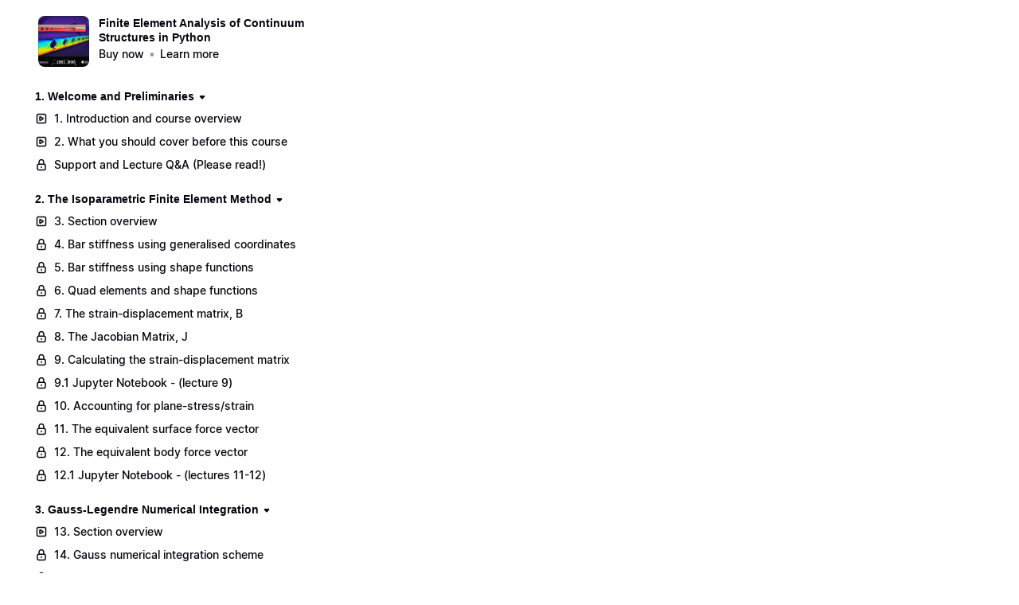

--- FILE ---
content_type: text/html; charset=utf-8
request_url: https://courses.degreetutors.com/view/courses/isoparametric-finite-element-analysis-in-python/828745-1-welcome-and-preliminaries
body_size: 14712
content:


<!DOCTYPE html>
<html lang="en">
<head>
    <title>1. Welcome and Preliminaries</title>
<meta name="csrf-param" content="authenticity_token" />
<meta name="csrf-token" content="hgwFhUQqrAXsd7HoHvk1QN_BQiW9aAAzt5Ir8tnP8lb5fwbNcB-0noE43QnDhcT12IW0xw87QTP1qwacNELj4g" />
<meta name="viewport" content="width=device-width, initial-scale=1, user-scalable=0">
<meta name="turbo-prefetch" content="false">
<meta name="action-cable-url" content="wss://courses.degreetutors.com/cable" data-messaging-enabled="false" />
<meta name="turnstile-site-key" content="0x4AAAAAAAJ5kwYW6AH1ybLx">
<link rel="icon" type="image/x-icon" href="https://courses.degreetutors.com/content-assets/public/eyJhbGciOiJIUzI1NiJ9.eyJvYmplY3Rfa2V5IjoiM05ROWRuYVhCODh0NlFoUmRhN2NSc1hiIiwiZG9tYWluIjoiY291cnNlcy5kZWdyZWV0dXRvcnMuY29tIn0.VBe6Yj8l6l-GTUZVKSO4rA8-walTMmw3aaZh6n5hHKw" />


<meta property="og:site_name" content="DegreeTutors">

  <meta name="twitter:creator" content="@DegreeTutors">
  <meta name="twitter:site" content="@DegreeTutors">

  <meta name="description" content="
BEng (Hons), MSc, PhD, CEng MIEI, FHEAI'm a senior lecturer in structural engineering and a chartered engineer. I have a passion for teaching all things related to engineering, whether that's live in the lecture hall or here on DegreeTutors. I hope to see you inside one of my courses soon!" />
  <meta property="og:description" content="
BEng (Hons), MSc, PhD, CEng MIEI, FHEAI'm a senior lecturer in structural engineering and a chartered engineer. I have a passion for teaching all things related to engineering, whether that's live in the lecture hall or here on DegreeTutors. I hope to see you inside one of my courses soon!">


  <meta property="og:title" content="DegreeTutors">

  <meta name='twitter:card' content= 'summary_large_image'>
  <meta name="twitter:description" content="
BEng (Hons), MSc, PhD, CEng MIEI, FHEAI'm a senior lecturer in structural engineering and a chartered engineer. I have a passion for teaching all things related to engineering, whether that's live in the lecture hall or here on DegreeTutors. I hope to see you inside one of my courses soon!">
  <meta name="twitter:title" content="DegreeTutors">




    <style>:root { --navbar-offset: 16px; }</style>





<meta name="facebook-pixel-id" content="1402576709936574">

<!-- Facebook Pixel Code -->
<script>
  !function(f,b,e,v,n,t,s)
  {if(f.fbq)return;n=f.fbq=function(){n.callMethod?
  n.callMethod.apply(n,arguments):n.queue.push(arguments)};
  if(!f._fbq)f._fbq=n;n.push=n;n.loaded=!0;n.version='2.0';
  n.queue=[];t=b.createElement(e);t.async=!0;
  t.src=v;s=b.getElementsByTagName(e)[0];
  s.parentNode.insertBefore(t,s)}(window, document,'script',
  'https://connect.facebook.net/en_US/fbevents.js');
</script>
<!-- End Facebook Pixel Code -->


<script src="https://js.stripe.com/v3/"></script>
<script src="https://www.paypalobjects.com/api/checkout.js"></script>
<script src="https://embed.cloudflarestream.com/embed/sdk.latest.js"></script>


  <meta name="features" content="{&quot;media_library&quot;:true,&quot;new_colorpicker&quot;:true,&quot;setting_toggle_click_outside&quot;:true,&quot;legacy_html_migration__data_images&quot;:false,&quot;gifs&quot;:false}">


    <link rel="stylesheet">
    <style id="custom-storefront-styles">.messaging-header{background-color:#3c9;color:#fff;fill:#fff}.conversation-bubble-background{background:#3c9}.unread .conversation-bubble-background svg{fill:#3c9}.conversation-bubble-icon{fill:#fff}.conversation-bubble{position:fixed;width:56px;height:56px;bottom:20px;right:20px;cursor:pointer;z-index:101}.conversation-bubble-background{position:relative;z-index:103;width:56px;height:56px;border-radius:50%}.conversation-bubble-background svg{display:none}.conversation-bubble-shadow{position:absolute;z-index:102;top:-8px;left:-16px;width:88px;height:88px;background-size:88px 88px}.conversation-bubble-icon{position:absolute;top:12px;left:12px;width:32px;height:32px;z-index:111}.conversation-dismiss-icon{fill:#fff}.conversation-dismiss-icon path{stroke:#fff}.unread .conversation-bubble-background{background:none}.unread .conversation-bubble-background svg{display:block;width:56px;height:56px}.unread:after{position:absolute;z-index:103;left:43px;top:3px;width:10px;height:10px;content:"";background:#E24646;border-radius:50%}.messaging-chat-window{width:380px;height:480px;position:fixed;right:20px;bottom:100px;box-sizing:border-box;box-shadow:0 0 0 1px rgba(0,0,0,0.15),0px 7px 40px 2px rgba(148,149,150,0.3);background:white;display:flex;flex-direction:column;justify-content:space-between;transition:0.3s ease-in-out;border-radius:12px;z-index:112}@media screen and (max-width: 420px),screen and (max-height: 590px){.messaging-chat-window{width:100%;height:100%;top:0;bottom:0;right:0;border-radius:0;z-index:1143}}.messaging-message-list ::-webkit-scrollbar{display:none;height:344px;min-height:200px;overflow-y:scroll;background-color:white;background-size:100%;overflow:hidden;position:relative;z-index:113}@media screen and (max-width: 420px),screen and (max-height: 590px){.messaging-message-list{overflow-x:hidden;height:100%}}.messaging-header{height:100%;max-height:70px;border-top-left-radius:12px;border-top-right-radius:12px;padding:16px;position:relative;box-sizing:border-box;display:flex;align-items:center;z-index:114;-webkit-box-shadow:0px 2px 4px rgba(41,37,51,0.1);box-shadow:0px 2px 4px rgba(41,37,51,0.1)}@media screen and (max-width: 420px),screen and (max-height: 590px){.messaging-header{border-top-left-radius:0;border-top-right-radius:0}}.messaging-header--img{border-radius:50%}.messaging-header--user{display:grid;width:100%}.messaging-header--user-name{border-radius:5px;font-size:16px;font-weight:bold;line-height:20px;overflow:hidden;text-overflow:ellipsis;white-space:nowrap}.messaging-header--user-status{align-self:center;border-radius:5px;font-size:14px;line-height:1}.messaging-header--dismiss{align-self:center;display:none}@media screen and (max-width: 420px),screen and (max-height: 590px){.messaging-header--dismiss{display:block}}.messaging-user-input--container{display:flex;align-items:flex-start;-webkit-box-shadow:0px -2px 4px rgba(41,37,51,0.1);box-shadow:0px -2px 4px rgba(41,37,51,0.1);z-index:114}.messaging-user-input--text{width:100%;line-height:1.5em;resize:none;border:none;outline:none;border-bottom-left-radius:12px;border-bottom-right-radius:12px;box-sizing:border-box;padding:16px;font-size:16px;font-weight:400;white-space:pre-wrap;word-wrap:break-word;color:#565867;-webkit-font-smoothing:antialiased;overflow:scroll;bottom:0;overflow-x:hidden;overflow-y:auto}.messaging-user-input--send-btn{height:35px;min-width:35px;border-radius:50%;display:flex;align-items:center;justify-content:center;cursor:pointer;margin:1rem 1rem 0 0;background-color:#3c9}.messaging-user-input--send-btn svg path{stroke:#fff}.message{background-color:#EDF0F2;border-radius:12px 12px 12px 4px;white-space:pre-wrap;word-wrap:break-word;font-size:14px}.message.customer{color:#fff;background-color:#3c9;border-radius:12px 12px 4px 12px}.message.bg-danger{background-color:#8A1C1C;color:white}.dots{align-items:center;display:flex;gap:.25rem}.typing{padding:1rem}.typing .dot{background:#6E7577}.dot{display:block;border-radius:.5rem;height:0.50rem;width:0.50rem;animation:typingAnimation 1s infinite ease-in-out}@keyframes typingAnimation{0%{transform:translateY(0px)}28%{transform:translateY(-0.25rem)}44%{transform:translateY(0px)}}.dot:nth-child(1){animation-delay:200ms}.dot:nth-child(2){animation-delay:300ms}.dot:nth-child(3){animation-delay:400ms}.text-sentence::first-letter{text-transform:uppercase}.visitor-email-capture-btn{background-color:#3c9}.visitor-email-capture-btn svg path{stroke:#fff}.messaging-chat{font-family:var(--system-font)}.messaging-chat .pt2{padding-top:6.25px !important}.messaging-chat .pb2{padding-bottom:6.25px !important}.messaging-chat .mb3{margin-bottom:9.375px !important}.messaging-chat .pl3{padding-left:9.375px !important}.messaging-chat .pr3{padding-right:9.375px !important}.messaging-chat .pl4{padding-left:12.5px !important}.messaging-chat .pr4{padding-right:12.5px !important}.messaging-chat .mb1{margin-bottom:3.125px !important}.messaging-chat .mr2{margin-right:6.25px !important}.messaging-chat .text-gray{color:#8599a9}.messaging-chat .text-muted{color:#a09ea2 !important}.btn-primary{color:#fff;background-color:#3c9;border-color:rgba(0,0,0,0)}.btn-primary:focus,.btn-primary.focus{color:#fff;background-color:#29a37a;border-color:rgba(0,0,0,0)}.btn-primary:hover{color:#fff;background-color:#29a37a;border-color:rgba(0,0,0,0)}.btn-primary:active,.btn-primary.active,.open>.btn-primary.dropdown-toggle{color:#fff;background-color:#29a37a;background-image:none;border-color:rgba(0,0,0,0)}.btn-primary:active:hover,.btn-primary:active:focus,.btn-primary.focus:active,.btn-primary.active:hover,.btn-primary.active:focus,.btn-primary.active.focus,.open>.btn-primary.dropdown-toggle:hover,.open>.btn-primary.dropdown-toggle:focus,.open>.btn-primary.dropdown-toggle.focus{color:#fff;background-color:#228765;border-color:rgba(0,0,0,0)}.btn-primary.disabled:hover,.btn-primary.disabled:focus,.btn-primary.disabled.focus,.btn-primary[disabled]:hover,.btn-primary[disabled]:focus,.btn-primary.focus[disabled],fieldset[disabled] .btn-primary:hover,fieldset[disabled] .btn-primary:focus,fieldset[disabled] .btn-primary.focus{background-color:#3c9;border-color:rgba(0,0,0,0)}.btn-primary .badge{color:#3c9;background-color:#fff}a{color:#3c9}a:hover,a:focus,a:active{color:#2eb88a}.text-primary,a.text-muted:hover{color:#3c9}.bg-primary,.bg-confetti-primary,.user-course-pager .btn:hover{background:#3c9}.product-card-image.bg-primary:hover{background-color:#2eb88a}.navbar-default .navbar-nav>li>a:hover,.navbar-default .navbar-nav>li>a:focus,.navbar-default .navbar-nav>li>a:active,.navbar-default .navbar-nav>.active>a,.navbar-default .navbar-nav>.active>a:hover,.navbar-default .navbar-nav>.active>a:focus,.navbar-default .navbar-nav>.open>a,.navbar-default .navbar-nav>.open>a:hover,.navbar-default .navbar-nav>.open>a:focus,.nav-tabs>li>a:hover{color:#3c9}#user-site-course-sidebar .block-link a.active,#user-site-course-sidebar .block-link a:hover{border-color:#3c9}.form-control.focused,.form-control:focus{border-color:#3c9}.nav-tabs>li>a:hover,.nav-tabs>li>a:active,.nav-tabs>li>a:focus{color:#3c9}.nav-tabs>li.active>a,.nav-tabs>li.active>a:hover,.nav-tabs>li.active>a:active,.nav-tabs>li.active>a:focus{border-color:#3c9}svg.stroke-primary *{stroke:#3c9}svg.fill-primary *{fill:#3c9}.comment.creator-comment img{box-shadow:0 0 0 2px white,0 0 0 4px #3c9}code{color:#29a37a}.quiz-question .quiz-answer-list .quiz-answer-list-item.unanswered.chosen:before{background:#3c9}.quiz-question .quiz-answer-list .quiz-answer-list-item.unanswered.chosen:before,.quiz-question .quiz-answer-list .quiz-answer-list-item.unanswered.unanswered:hover:before{border-color:#3c9}#site-locked-modal a.btn.btn-primary{background-color:#3c9 !important}
</style>

  <script src="https://cdn.podia.com/assets/customer-49c1ba48cbaa2194750cb7e3f3dfb05674b2dc1ce3d12fe50d2f1dc73f383e18.js" data-turbo-track="reload"></script>
  <link rel="stylesheet" href="https://cdn.podia.com/assets/ui-fb1c3ad795899ce2f4e833586be19744dd654e19e3bd3f0dc8037508c0ff460f.css" data-turbo-track="reload" />
  <link rel="stylesheet" href="https://cdn.podia.com/assets/customer-1ca5f161288e080ec52e98b005cb59dc0ca67307c662e4fac7378ed818b806ad.css" data-turbo-track="reload" />
  <script type="text/javascript">
  Podia.Customer = null;
</script>


  <style>
  :root {
    --podia-creator-brand-color: #33CC99;
    --podia-creator-brand-color-hover: #1f7a5c;
  }
</style>


      <style>:root { --navbar-offset: 16px; }</style>


      <script src="https://challenges.cloudflare.com/turnstile/v0/api.js" async defer></script>
</head>

<body class="theme-podia d-flex h-100 min-vh-100 flex-column" data-controller="fullscreen">
  

    <div data-fullscreen-target="header">
      <div id="page_header" class="react-page-header" style="" data-controller="editor--page-section">
  <div data-react-component="creator_ui/section_adapters/Header" data-props="{&quot;features&quot;:{&quot;siteEditorColors&quot;:true},&quot;theme&quot;:{&quot;background&quot;:{},&quot;colors&quot;:{&quot;id&quot;:2212911,&quot;values&quot;:{&quot;sectionBackground&quot;:&quot;#0D161B&quot;,&quot;sectionBorder&quot;:&quot;#FFFFFF1A&quot;,&quot;heading1&quot;:&quot;#ffffff&quot;,&quot;heading2&quot;:&quot;#ffffff&quot;,&quot;heading3&quot;:&quot;#ffffff&quot;,&quot;heading4&quot;:&quot;#ffffff&quot;,&quot;subtitle&quot;:&quot;#ffffff&quot;,&quot;pretitle&quot;:&quot;#ffffff&quot;,&quot;pretitleAccent&quot;:&quot;#33CC99FF&quot;,&quot;paragraphText&quot;:&quot;#ffffff&quot;,&quot;paragraphSubtext&quot;:&quot;#ffffff&quot;,&quot;paragraphLinks&quot;:&quot;#ffffff&quot;,&quot;buttonLabel&quot;:&quot;#FFFFFFFF&quot;,&quot;buttonBackground&quot;:&quot;#33CC99FF&quot;,&quot;inputBackground&quot;:&quot;#ffffff&quot;,&quot;inputText&quot;:&quot;#0D161B&quot;,&quot;socialIconColors&quot;:&quot;text&quot;,&quot;cardBackground&quot;:&quot;#ffffff&quot;,&quot;cardHeading1&quot;:&quot;#0D161B&quot;,&quot;cardHeading2&quot;:&quot;#0D161B&quot;,&quot;cardHeading3&quot;:&quot;#0D161B&quot;,&quot;cardHeading4&quot;:null,&quot;cardSubtitle&quot;:&quot;#0D161B&quot;,&quot;cardPretitle&quot;:&quot;#0D161B&quot;,&quot;cardPretitleAccent&quot;:&quot;#33CC99FF&quot;,&quot;cardParagraphText&quot;:&quot;#0D161B&quot;,&quot;cardParagraphSubtext&quot;:&quot;#0D161B&quot;,&quot;cardParagraphLinks&quot;:&quot;#0D161B&quot;,&quot;cardButtonLabel&quot;:&quot;#FFFFFFFF&quot;,&quot;cardButtonBackground&quot;:&quot;#33CC99FF&quot;,&quot;cardInputBackground&quot;:&quot;#ffffff&quot;,&quot;cardInputText&quot;:&quot;#0D161B&quot;,&quot;cardSocialIconColors&quot;:&quot;text&quot;,&quot;overlayBackground&quot;:&quot;#ffffff&quot;,&quot;overlayHeading1&quot;:&quot;#0D161B&quot;,&quot;overlayHeading2&quot;:&quot;#0D161B&quot;,&quot;overlayHeading3&quot;:&quot;#0D161B&quot;,&quot;overlayHeading4&quot;:null,&quot;overlaySubtitle&quot;:&quot;#0D161B&quot;,&quot;overlayPretitle&quot;:&quot;#0D161B&quot;,&quot;overlayPretitleAccent&quot;:&quot;#33CC99FF&quot;,&quot;overlayParagraphText&quot;:&quot;#0D161B&quot;,&quot;overlayParagraphSubtext&quot;:&quot;#0D161B&quot;,&quot;overlayParagraphLinks&quot;:&quot;#0D161B&quot;,&quot;overlayButtonLabel&quot;:&quot;#FFFFFFFF&quot;,&quot;overlayButtonBackground&quot;:&quot;#33CC99FF&quot;,&quot;overlayInputBackground&quot;:&quot;#ffffff&quot;,&quot;overlayInputText&quot;:&quot;#0D161B&quot;,&quot;overlaySocialIconColors&quot;:&quot;text&quot;,&quot;accent1&quot;:&quot;#33CC99FF&quot;,&quot;codeblockText&quot;:&quot;#0D161BFF&quot;,&quot;codeblockBackground&quot;:&quot;#0D161BFF&quot;,&quot;inputBorder&quot;:&quot;#0D161BFF&quot;}},&quot;fonts&quot;:{&quot;families&quot;:[&quot;Avenir-Next:400&quot;],&quot;styles&quot;:{&quot;preheadingFont&quot;:{&quot;family&quot;:&quot;Avenir-Next&quot;,&quot;weight&quot;:&quot;400&quot;,&quot;spacing&quot;:&quot;0&quot;,&quot;height&quot;:&quot;1.75&quot;,&quot;case&quot;:&quot;none&quot;},&quot;headingFont&quot;:{&quot;family&quot;:&quot;Avenir-Next&quot;,&quot;weight&quot;:&quot;400&quot;,&quot;spacing&quot;:&quot;0&quot;,&quot;height&quot;:&quot;1.25&quot;,&quot;case&quot;:&quot;none&quot;},&quot;subheadingFont&quot;:{&quot;family&quot;:&quot;Avenir-Next&quot;,&quot;weight&quot;:&quot;400&quot;,&quot;spacing&quot;:&quot;0&quot;,&quot;height&quot;:&quot;1.75&quot;,&quot;case&quot;:&quot;none&quot;},&quot;bodyFont&quot;:{&quot;family&quot;:&quot;Avenir-Next&quot;,&quot;weight&quot;:&quot;400&quot;,&quot;spacing&quot;:&quot;0&quot;,&quot;height&quot;:&quot;1.75&quot;,&quot;case&quot;:null},&quot;buttonFont&quot;:{&quot;family&quot;:&quot;Avenir-Next&quot;,&quot;weight&quot;:&quot;400&quot;,&quot;spacing&quot;:&quot;0&quot;,&quot;height&quot;:&quot;1.75&quot;,&quot;case&quot;:&quot;none&quot;},&quot;navigationFont&quot;:{&quot;family&quot;:&quot;Avenir-Next&quot;,&quot;weight&quot;:&quot;400&quot;,&quot;spacing&quot;:&quot;0&quot;,&quot;height&quot;:&quot;1.75&quot;,&quot;case&quot;:&quot;none&quot;}},&quot;sizes&quot;:{&quot;headingFont&quot;:{&quot;h1&quot;:2.25,&quot;h2&quot;:2,&quot;h3&quot;:1.5,&quot;h4&quot;:1.25},&quot;bodyFont&quot;:{&quot;lg&quot;:&quot;1.125&quot;,&quot;md&quot;:1,&quot;sm&quot;:0.8},&quot;buttonFont&quot;:{&quot;lg&quot;:1.15,&quot;md&quot;:1,&quot;sm&quot;:0.8},&quot;navigationFont&quot;:{&quot;md&quot;:0.8}},&quot;baseFontSize&quot;:&quot;18&quot;},&quot;structure&quot;:{&quot;globalCardCorners&quot;:0.5,&quot;globalCardShadowOpacity&quot;:0.04,&quot;globalCardShadowDepth&quot;:4.0,&quot;globalCardCollectionHeight&quot;:&quot;unique&quot;,&quot;globalGap&quot;:1.0,&quot;globalTopPadding&quot;:2.25,&quot;globalBottomPadding&quot;:2.25,&quot;globalWidth&quot;:970,&quot;globalBorderEnabled&quot;:false,&quot;globalBorderPlacement&quot;:&quot;bottom&quot;,&quot;globalBorderStyle&quot;:&quot;solid&quot;,&quot;globalBorderSize&quot;:1,&quot;sectionCardCorners&quot;:null,&quot;sectionCardShadowOpacity&quot;:null,&quot;sectionCardShadowDepth&quot;:null,&quot;sectionCardCollectionHeight&quot;:null,&quot;sectionGap&quot;:null,&quot;sectionTopPadding&quot;:1.25,&quot;sectionBottomPadding&quot;:1.25,&quot;sectionWidth&quot;:null,&quot;sectionColumnCount&quot;:3,&quot;sectionBorderEnabled&quot;:null,&quot;sectionBorderPlacement&quot;:null,&quot;sectionBorderStyle&quot;:null,&quot;sectionBorderSize&quot;:null},&quot;mediaOptions&quot;:{&quot;aspectRatio&quot;:&quot;natural&quot;,&quot;mediaCorners&quot;:null,&quot;mediaMobileFullWidth&quot;:null,&quot;mediaWidth&quot;:0.4,&quot;globalOptions&quot;:{&quot;imageCorners&quot;:&quot;small&quot;,&quot;imageMobileFullWidth&quot;:true,&quot;videoCorners&quot;:&quot;small&quot;,&quot;videoMobileFullWidth&quot;:true,&quot;linkedImageHover&quot;:&quot;none&quot;}},&quot;interactivesOptions&quot;:{&quot;linkStyles&quot;:&quot;underline&quot;,&quot;linkHover&quot;:&quot;fade&quot;,&quot;linkHoverColor&quot;:&quot;#33CC99&quot;,&quot;navigationLinkStyles&quot;:&quot;none&quot;,&quot;navigationLinkHover&quot;:&quot;underline&quot;,&quot;navigationLinkHoverColor&quot;:&quot;#33CC99&quot;,&quot;linkedTitleStyles&quot;:&quot;none&quot;,&quot;linkedTitleHover&quot;:&quot;underline&quot;,&quot;linkedTitleHoverColor&quot;:&quot;#33CC99&quot;,&quot;buttonStyles&quot;:&quot;flat&quot;,&quot;buttonCorners&quot;:&quot;small&quot;,&quot;buttonHover&quot;:&quot;rise&quot;,&quot;iconHover&quot;:&quot;rise&quot;},&quot;renderingMode&quot;:&quot;live&quot;},&quot;authenticationLinks&quot;:{&quot;login&quot;:{&quot;name&quot;:&quot;Login&quot;,&quot;url&quot;:&quot;/login&quot;},&quot;logout&quot;:{&quot;name&quot;:&quot;Logout&quot;,&quot;url&quot;:&quot;/logout&quot;}},&quot;currentUser&quot;:null,&quot;dashboardLinks&quot;:[],&quot;headerLinks&quot;:{&quot;1170063&quot;:{&quot;id&quot;:1170063,&quot;name&quot;:&quot;Home&quot;,&quot;position&quot;:0,&quot;value&quot;:&quot;https://www.engineeringskills.com/&quot;,&quot;target&quot;:&quot;_self&quot;,&quot;visible&quot;:true},&quot;1170064&quot;:{&quot;id&quot;:1170064,&quot;name&quot;:&quot;All Courses&quot;,&quot;position&quot;:1,&quot;value&quot;:&quot;https://www.engineeringskills.com/courses&quot;,&quot;target&quot;:&quot;_self&quot;,&quot;visible&quot;:true},&quot;1170065&quot;:{&quot;id&quot;:1170065,&quot;name&quot;:&quot;Membership&quot;,&quot;position&quot;:2,&quot;value&quot;:&quot;https://www.engineeringskills.com/membership&quot;,&quot;target&quot;:&quot;_self&quot;,&quot;visible&quot;:true},&quot;1170066&quot;:{&quot;id&quot;:1170066,&quot;name&quot;:&quot;Lifetime Bundle&quot;,&quot;position&quot;:3,&quot;value&quot;:&quot;https://www.engineeringskills.com/all-access-lifetime-bundle&quot;,&quot;target&quot;:&quot;_self&quot;,&quot;visible&quot;:true},&quot;1170067&quot;:{&quot;id&quot;:1170067,&quot;name&quot;:&quot;Projects&quot;,&quot;position&quot;:4,&quot;value&quot;:&quot;https://www.engineeringskills.com/projects&quot;,&quot;target&quot;:&quot;_self&quot;,&quot;visible&quot;:true},&quot;1170068&quot;:{&quot;id&quot;:1170068,&quot;name&quot;:&quot;Tutorials&quot;,&quot;position&quot;:5,&quot;value&quot;:&quot;https://www.engineeringskills.com/posts&quot;,&quot;target&quot;:&quot;_self&quot;,&quot;visible&quot;:true}},&quot;id&quot;:&quot;page_header&quot;,&quot;layout&quot;:&quot;default&quot;,&quot;logo&quot;:&quot;https://courses.degreetutors.com/content-assets/public/eyJhbGciOiJIUzI1NiJ9.eyJvYmplY3Rfa2V5IjoiOXAxOWdyNmtuNDduc2x3ejZwbDFtMTB2eGduayIsImRvbWFpbiI6ImNvdXJzZXMuZGVncmVldHV0b3JzLmNvbSJ9.GsPpr1JGCovaX1Uz5t1nkdvFS7CM_b3zos4y1vpal0g&quot;,&quot;logoAltText&quot;:&quot;&quot;,&quot;showBorder&quot;:true,&quot;showHeader&quot;:true,&quot;showLoginButton&quot;:false,&quot;fluidType&quot;:&quot;wide&quot;,&quot;sidebarActive&quot;:null,&quot;site&quot;:{&quot;name&quot;:&quot;DegreeTutors&quot;,&quot;url&quot;:&quot;/&quot;},&quot;storefrontLogo&quot;:&quot;https://courses.degreetutors.com/content-assets/public/eyJhbGciOiJIUzI1NiJ9.eyJvYmplY3Rfa2V5IjoiRE1HYWRxTnJuNmRIS1NjeHdHbXhrWGNVIiwiZG9tYWluIjoiY291cnNlcy5kZWdyZWV0dXRvcnMuY29tIn0.AyGNexzDt9PSNmYKNCB7gnWotKHUcQZdxKxZXcqq03Q&quot;,&quot;userLinks&quot;:[{&quot;name&quot;:&quot;Affiliate&quot;,&quot;url&quot;:&quot;/customer/affiliate&quot;},{&quot;name&quot;:&quot;Settings&quot;,&quot;url&quot;:&quot;/customer/settings/edit&quot;}],&quot;mediaPlacement&quot;:null,&quot;textAlignment&quot;:null,&quot;headerAlignment&quot;:null,&quot;mediaStyle&quot;:null}"></div>
</div>
    </div>

  <div data-turbo="true" class="flex-grow-1">
    

    <div data-reflex-permanent data-turbo-permanent data-controller="toasts" aria-live="polite" aria-atomic="true" id="toasts-container" class="toasts-container">
      
    </div>
    <div id="modal-area"></div>

        <div data-fullscreen-target="container" class="container-fluid container-padding">
    <div class="alert-list">
    
</div>


    <div class="sidebar-container" data-fullscreen-target="sidebarContainer">
      <div class="sidebar-contents" id="customer-sidebar" data-fullscreen-target="sidebar">
        <ol class="sticky-contents pl-0 list-unstyled" style="max-width: 340px;">
  <li class="list-group list-group-xs list-group-menu mb-6">
  <section class="d-flex align-items-start">
    <div><a class="thumb thumb-lg thumb-photo thumb-link" style="background-image: url(https://courses.degreetutors.com/content-assets/public/eyJhbGciOiJIUzI1NiJ9.eyJvYmplY3Rfa2V5Ijoibmxoa3hjbWIwaHNoMDBxYzl2MHZwejE4NHpueSIsImRvbWFpbiI6ImNvdXJzZXMuZGVncmVldHV0b3JzLmNvbSJ9.nQWhgGeb7azCiur-BB-NPhTacuq6xd_XR8nEGVRaLpY);" href="/view/courses/isoparametric-finite-element-analysis-in-python">
</a></div>
    <div class="ml-3">
      <header>
        <h1 class="h4"><a class="text-grey-dark" href="/view/courses/isoparametric-finite-element-analysis-in-python">Finite Element Analysis of Continuum Structures in Python</a></h1>
        
        <ul class="bulleted bulleted--muted">
    <li class="bulleted-item"><span><a class="text-grey-dark font-weight-bold" href="https://courses.degreetutors.com/isoparametric-finite-element-analysis-in-python/buy">Buy now</a></span></li>
    <li class="bulleted-item"><span><a class="text-muted font-weight-bold" href="/isoparametric-finite-element-analysis-in-python">Learn more</a></span></li>
    
</ul>
      </header>
    </div>
  </section>
</li>



    <li class="mb-4">
  <nav aria-label="1. Welcome and Preliminaries">
      <header>
        

            <div class="collapsable-list">
    <details class="collapsable-list-item" data-controller="storefront--product-viewer--courses--section-toggle-component" data-storefront--product-viewer--courses--section-toggle-component-section-value="828745" data-storefront--product-viewer--courses--section-toggle-component-target="item">

  <summary class="collapsable-list-item--icon-start collapsable-list--short">
    <div class="summary-content">
      <h2 class="h4">
        <a href=/view/courses/isoparametric-finite-element-analysis-in-python/828745-1-welcome-and-preliminaries> 1. Welcome and Preliminaries </a>
      </h2>
      <span class="icon closed">
        <svg xmlns="http://www.w3.org/2000/svg" width="12" height="12" viewBox="0 0 12 12" class="svg-grey-dark"><path d="M5.25671 8.17412L3.00208 5.66896C2.42291 5.02544 2.8796 4 3.74537 4H8.25465C9.12042 4 9.57711 5.02544 8.99794 5.66897L6.7433 8.17412C6.34606 8.6155 5.65396 8.6155 5.25671 8.17412Z"></path></svg>
      </span>
      <span class="icon opened">
        <svg xmlns="http://www.w3.org/2000/svg" width="12" height="12" viewBox="0 0 12 12" class="svg-grey-dark"><path d="M7.92155 6.99587L5.4164 9.2505C4.77288 9.82967 3.74744 9.37298 3.74744 8.50721L3.74744 3.99793C3.74744 3.13216 4.77288 2.67547 5.4164 3.25464L7.92155 5.50928C8.36293 5.90652 8.36293 6.59862 7.92155 6.99587Z"></path></svg>
      </span>
    </div>
  </summary>

  
                <ul class="action-list" role="list"><li class="action-list-item">
  <a class="action-list-item__content" data-actionable-item="true" href="/view/courses/isoparametric-finite-element-analysis-in-python/828745-1-welcome-and-preliminaries/2575516-1-introduction-and-course-overview">
      <span class="action-list-item__visual action-list-item__visual--leading">
        <svg xmlns="http://www.w3.org/2000/svg" width="16" height="16" viewBox="0 0 16 16" class="svg-grey-dark"><path fill-rule="evenodd" clip-rule="evenodd" d="M4.22222 3.19434C3.65459 3.19434 3.19444 3.65449 3.19444 4.22211V11.7777C3.19444 12.3453 3.65459 12.8054 4.22222 12.8054H11.7778C12.3454 12.8054 12.8056 12.3453 12.8056 11.7777V4.22211C12.8056 3.65449 12.3454 3.19434 11.7778 3.19434H4.22222ZM1.69444 4.22211C1.69444 2.82606 2.82617 1.69434 4.22222 1.69434H11.7778C13.1738 1.69434 14.3056 2.82606 14.3056 4.22211V11.7777C14.3056 13.1737 13.1738 14.3054 11.7778 14.3054H4.22222C2.82617 14.3054 1.69444 13.1737 1.69444 11.7777V4.22211Z"></path><path fill-rule="evenodd" clip-rule="evenodd" d="M5.24911 6.10745C5.24911 5.18436 6.25024 4.61233 7.04509 5.0754L10.2907 6.968C10.3059 6.97689 10.3208 6.98627 10.3352 6.99611C11.0809 7.47332 11.066 8.58056 10.2907 9.03267V9.03267L7.04536 10.9251C6.2505 11.3882 5.24911 10.8163 5.24911 9.89322V6.10745ZM6.74911 6.6392L9.0833 8.00034L6.74911 9.36147V6.6392Z"></path></svg>
      </span>
    <span wrap="true" class="action-list-item__label action-list-item__label--wrap">
      <span>1. Introduction and course overview</span>
</span></a>
</li></ul><ul class="action-list" role="list"><li class="action-list-item">
  <a class="action-list-item__content" data-actionable-item="true" href="/view/courses/isoparametric-finite-element-analysis-in-python/828745-1-welcome-and-preliminaries/2575540-2-what-you-should-cover-before-this-course">
      <span class="action-list-item__visual action-list-item__visual--leading">
        <svg xmlns="http://www.w3.org/2000/svg" width="16" height="16" viewBox="0 0 16 16" class="svg-grey-dark"><path fill-rule="evenodd" clip-rule="evenodd" d="M4.22222 3.19434C3.65459 3.19434 3.19444 3.65449 3.19444 4.22211V11.7777C3.19444 12.3453 3.65459 12.8054 4.22222 12.8054H11.7778C12.3454 12.8054 12.8056 12.3453 12.8056 11.7777V4.22211C12.8056 3.65449 12.3454 3.19434 11.7778 3.19434H4.22222ZM1.69444 4.22211C1.69444 2.82606 2.82617 1.69434 4.22222 1.69434H11.7778C13.1738 1.69434 14.3056 2.82606 14.3056 4.22211V11.7777C14.3056 13.1737 13.1738 14.3054 11.7778 14.3054H4.22222C2.82617 14.3054 1.69444 13.1737 1.69444 11.7777V4.22211Z"></path><path fill-rule="evenodd" clip-rule="evenodd" d="M5.24911 6.10745C5.24911 5.18436 6.25024 4.61233 7.04509 5.0754L10.2907 6.968C10.3059 6.97689 10.3208 6.98627 10.3352 6.99611C11.0809 7.47332 11.066 8.58056 10.2907 9.03267V9.03267L7.04536 10.9251C6.2505 11.3882 5.24911 10.8163 5.24911 9.89322V6.10745ZM6.74911 6.6392L9.0833 8.00034L6.74911 9.36147V6.6392Z"></path></svg>
      </span>
    <span wrap="true" class="action-list-item__label action-list-item__label--wrap">
      <span>2. What you should cover before this course</span>
</span></a>
</li></ul><ul class="action-list" role="list"><li class="action-list-item">
  <a class="action-list-item__content" data-actionable-item="true" href="/view/courses/isoparametric-finite-element-analysis-in-python/828745-1-welcome-and-preliminaries/5336079-support-and-lecture-q-a-please-read">
      <span class="action-list-item__visual action-list-item__visual--leading">
        <svg xmlns="http://www.w3.org/2000/svg" width="16" height="16" viewBox="0 0 16 16" class="svg-grey-dark"><path fill-rule="evenodd" clip-rule="evenodd" d="M8.00003 2.30554C6.81869 2.30554 5.86114 3.26309 5.86114 4.44443V7.33332C5.86114 7.74753 5.52535 8.08332 5.11114 8.08332C4.69692 8.08332 4.36114 7.74753 4.36114 7.33332V4.44443C4.36114 2.43466 5.99026 0.805542 8.00003 0.805542C10.0098 0.805542 11.6389 2.43466 11.6389 4.44443V7.33332C11.6389 7.74753 11.3031 8.08332 10.8889 8.08332C10.4747 8.08332 10.1389 7.74753 10.1389 7.33332V4.44443C10.1389 3.26309 9.18137 2.30554 8.00003 2.30554Z"></path><path fill-rule="evenodd" clip-rule="evenodd" d="M8.00003 9.69443C8.41424 9.69443 8.75003 10.0302 8.75003 10.4444V11.3333C8.75003 11.7475 8.41424 12.0833 8.00003 12.0833C7.58581 12.0833 7.25003 11.7475 7.25003 11.3333V10.4444C7.25003 10.0302 7.58581 9.69443 8.00003 9.69443Z"></path><path fill-rule="evenodd" clip-rule="evenodd" d="M4.66669 8.08332C4.09907 8.08332 3.63892 8.54347 3.63892 9.1111V12.6667C3.63892 13.2343 4.09907 13.6944 4.66669 13.6944H11.3334C11.901 13.6944 12.3611 13.2343 12.3611 12.6667V9.1111C12.3611 8.54347 11.901 8.08332 11.3334 8.08332H4.66669ZM2.13892 9.1111C2.13892 7.71504 3.27064 6.58332 4.66669 6.58332H11.3334C12.7294 6.58332 13.8611 7.71504 13.8611 9.1111V12.6667C13.8611 14.0627 12.7294 15.1944 11.3334 15.1944H4.66669C3.27064 15.1944 2.13892 14.0627 2.13892 12.6667V9.1111Z"></path></svg>
      </span>
    <span wrap="true" class="action-list-item__label action-list-item__label--wrap">
      <span>Support and Lecture Q&amp;A (Please read!)</span>
</span></a>
</li></ul>

</details>
</div>
      </header>

  </nav>
</li>

    <li class="mb-4">
  <nav aria-label="2. The Isoparametric Finite Element Method">
      <header>
        

            <div class="collapsable-list">
    <details class="collapsable-list-item" data-controller="storefront--product-viewer--courses--section-toggle-component" data-storefront--product-viewer--courses--section-toggle-component-section-value="827964" data-storefront--product-viewer--courses--section-toggle-component-target="item">

  <summary class="collapsable-list-item--icon-start collapsable-list--short">
    <div class="summary-content">
      <h2 class="h4">
        <a href=/view/courses/isoparametric-finite-element-analysis-in-python/827964-2-the-isoparametric-finite-element-method> 2. The Isoparametric Finite Element Method </a>
      </h2>
      <span class="icon closed">
        <svg xmlns="http://www.w3.org/2000/svg" width="12" height="12" viewBox="0 0 12 12" class="svg-grey-dark"><path d="M5.25671 8.17412L3.00208 5.66896C2.42291 5.02544 2.8796 4 3.74537 4H8.25465C9.12042 4 9.57711 5.02544 8.99794 5.66897L6.7433 8.17412C6.34606 8.6155 5.65396 8.6155 5.25671 8.17412Z"></path></svg>
      </span>
      <span class="icon opened">
        <svg xmlns="http://www.w3.org/2000/svg" width="12" height="12" viewBox="0 0 12 12" class="svg-grey-dark"><path d="M7.92155 6.99587L5.4164 9.2505C4.77288 9.82967 3.74744 9.37298 3.74744 8.50721L3.74744 3.99793C3.74744 3.13216 4.77288 2.67547 5.4164 3.25464L7.92155 5.50928C8.36293 5.90652 8.36293 6.59862 7.92155 6.99587Z"></path></svg>
      </span>
    </div>
  </summary>

  
                <ul class="action-list" role="list"><li class="action-list-item">
  <a class="action-list-item__content" data-actionable-item="true" href="/view/courses/isoparametric-finite-element-analysis-in-python/827964-2-the-isoparametric-finite-element-method/2575974-3-section-overview">
      <span class="action-list-item__visual action-list-item__visual--leading">
        <svg xmlns="http://www.w3.org/2000/svg" width="16" height="16" viewBox="0 0 16 16" class="svg-grey-dark"><path fill-rule="evenodd" clip-rule="evenodd" d="M4.22222 3.19434C3.65459 3.19434 3.19444 3.65449 3.19444 4.22211V11.7777C3.19444 12.3453 3.65459 12.8054 4.22222 12.8054H11.7778C12.3454 12.8054 12.8056 12.3453 12.8056 11.7777V4.22211C12.8056 3.65449 12.3454 3.19434 11.7778 3.19434H4.22222ZM1.69444 4.22211C1.69444 2.82606 2.82617 1.69434 4.22222 1.69434H11.7778C13.1738 1.69434 14.3056 2.82606 14.3056 4.22211V11.7777C14.3056 13.1737 13.1738 14.3054 11.7778 14.3054H4.22222C2.82617 14.3054 1.69444 13.1737 1.69444 11.7777V4.22211Z"></path><path fill-rule="evenodd" clip-rule="evenodd" d="M5.24911 6.10745C5.24911 5.18436 6.25024 4.61233 7.04509 5.0754L10.2907 6.968C10.3059 6.97689 10.3208 6.98627 10.3352 6.99611C11.0809 7.47332 11.066 8.58056 10.2907 9.03267V9.03267L7.04536 10.9251C6.2505 11.3882 5.24911 10.8163 5.24911 9.89322V6.10745ZM6.74911 6.6392L9.0833 8.00034L6.74911 9.36147V6.6392Z"></path></svg>
      </span>
    <span wrap="true" class="action-list-item__label action-list-item__label--wrap">
      <span>3. Section overview</span>
</span></a>
</li></ul><ul class="action-list" role="list"><li class="action-list-item">
  <a class="action-list-item__content" data-actionable-item="true" href="/view/courses/isoparametric-finite-element-analysis-in-python/827964-2-the-isoparametric-finite-element-method/2432943-4-bar-stiffness-using-generalised-coordinates">
      <span class="action-list-item__visual action-list-item__visual--leading">
        <svg xmlns="http://www.w3.org/2000/svg" width="16" height="16" viewBox="0 0 16 16" class="svg-grey-dark"><path fill-rule="evenodd" clip-rule="evenodd" d="M8.00003 2.30554C6.81869 2.30554 5.86114 3.26309 5.86114 4.44443V7.33332C5.86114 7.74753 5.52535 8.08332 5.11114 8.08332C4.69692 8.08332 4.36114 7.74753 4.36114 7.33332V4.44443C4.36114 2.43466 5.99026 0.805542 8.00003 0.805542C10.0098 0.805542 11.6389 2.43466 11.6389 4.44443V7.33332C11.6389 7.74753 11.3031 8.08332 10.8889 8.08332C10.4747 8.08332 10.1389 7.74753 10.1389 7.33332V4.44443C10.1389 3.26309 9.18137 2.30554 8.00003 2.30554Z"></path><path fill-rule="evenodd" clip-rule="evenodd" d="M8.00003 9.69443C8.41424 9.69443 8.75003 10.0302 8.75003 10.4444V11.3333C8.75003 11.7475 8.41424 12.0833 8.00003 12.0833C7.58581 12.0833 7.25003 11.7475 7.25003 11.3333V10.4444C7.25003 10.0302 7.58581 9.69443 8.00003 9.69443Z"></path><path fill-rule="evenodd" clip-rule="evenodd" d="M4.66669 8.08332C4.09907 8.08332 3.63892 8.54347 3.63892 9.1111V12.6667C3.63892 13.2343 4.09907 13.6944 4.66669 13.6944H11.3334C11.901 13.6944 12.3611 13.2343 12.3611 12.6667V9.1111C12.3611 8.54347 11.901 8.08332 11.3334 8.08332H4.66669ZM2.13892 9.1111C2.13892 7.71504 3.27064 6.58332 4.66669 6.58332H11.3334C12.7294 6.58332 13.8611 7.71504 13.8611 9.1111V12.6667C13.8611 14.0627 12.7294 15.1944 11.3334 15.1944H4.66669C3.27064 15.1944 2.13892 14.0627 2.13892 12.6667V9.1111Z"></path></svg>
      </span>
    <span wrap="true" class="action-list-item__label action-list-item__label--wrap">
      <span>4. Bar stiffness using generalised coordinates</span>
</span></a>
</li></ul><ul class="action-list" role="list"><li class="action-list-item">
  <a class="action-list-item__content" data-actionable-item="true" href="/view/courses/isoparametric-finite-element-analysis-in-python/827964-2-the-isoparametric-finite-element-method/2432949-5-bar-stiffness-using-shape-functions">
      <span class="action-list-item__visual action-list-item__visual--leading">
        <svg xmlns="http://www.w3.org/2000/svg" width="16" height="16" viewBox="0 0 16 16" class="svg-grey-dark"><path fill-rule="evenodd" clip-rule="evenodd" d="M8.00003 2.30554C6.81869 2.30554 5.86114 3.26309 5.86114 4.44443V7.33332C5.86114 7.74753 5.52535 8.08332 5.11114 8.08332C4.69692 8.08332 4.36114 7.74753 4.36114 7.33332V4.44443C4.36114 2.43466 5.99026 0.805542 8.00003 0.805542C10.0098 0.805542 11.6389 2.43466 11.6389 4.44443V7.33332C11.6389 7.74753 11.3031 8.08332 10.8889 8.08332C10.4747 8.08332 10.1389 7.74753 10.1389 7.33332V4.44443C10.1389 3.26309 9.18137 2.30554 8.00003 2.30554Z"></path><path fill-rule="evenodd" clip-rule="evenodd" d="M8.00003 9.69443C8.41424 9.69443 8.75003 10.0302 8.75003 10.4444V11.3333C8.75003 11.7475 8.41424 12.0833 8.00003 12.0833C7.58581 12.0833 7.25003 11.7475 7.25003 11.3333V10.4444C7.25003 10.0302 7.58581 9.69443 8.00003 9.69443Z"></path><path fill-rule="evenodd" clip-rule="evenodd" d="M4.66669 8.08332C4.09907 8.08332 3.63892 8.54347 3.63892 9.1111V12.6667C3.63892 13.2343 4.09907 13.6944 4.66669 13.6944H11.3334C11.901 13.6944 12.3611 13.2343 12.3611 12.6667V9.1111C12.3611 8.54347 11.901 8.08332 11.3334 8.08332H4.66669ZM2.13892 9.1111C2.13892 7.71504 3.27064 6.58332 4.66669 6.58332H11.3334C12.7294 6.58332 13.8611 7.71504 13.8611 9.1111V12.6667C13.8611 14.0627 12.7294 15.1944 11.3334 15.1944H4.66669C3.27064 15.1944 2.13892 14.0627 2.13892 12.6667V9.1111Z"></path></svg>
      </span>
    <span wrap="true" class="action-list-item__label action-list-item__label--wrap">
      <span>5. Bar stiffness using shape functions</span>
</span></a>
</li></ul><ul class="action-list" role="list"><li class="action-list-item">
  <a class="action-list-item__content" data-actionable-item="true" href="/view/courses/isoparametric-finite-element-analysis-in-python/827964-2-the-isoparametric-finite-element-method/2432927-6-quad-elements-and-shape-functions">
      <span class="action-list-item__visual action-list-item__visual--leading">
        <svg xmlns="http://www.w3.org/2000/svg" width="16" height="16" viewBox="0 0 16 16" class="svg-grey-dark"><path fill-rule="evenodd" clip-rule="evenodd" d="M8.00003 2.30554C6.81869 2.30554 5.86114 3.26309 5.86114 4.44443V7.33332C5.86114 7.74753 5.52535 8.08332 5.11114 8.08332C4.69692 8.08332 4.36114 7.74753 4.36114 7.33332V4.44443C4.36114 2.43466 5.99026 0.805542 8.00003 0.805542C10.0098 0.805542 11.6389 2.43466 11.6389 4.44443V7.33332C11.6389 7.74753 11.3031 8.08332 10.8889 8.08332C10.4747 8.08332 10.1389 7.74753 10.1389 7.33332V4.44443C10.1389 3.26309 9.18137 2.30554 8.00003 2.30554Z"></path><path fill-rule="evenodd" clip-rule="evenodd" d="M8.00003 9.69443C8.41424 9.69443 8.75003 10.0302 8.75003 10.4444V11.3333C8.75003 11.7475 8.41424 12.0833 8.00003 12.0833C7.58581 12.0833 7.25003 11.7475 7.25003 11.3333V10.4444C7.25003 10.0302 7.58581 9.69443 8.00003 9.69443Z"></path><path fill-rule="evenodd" clip-rule="evenodd" d="M4.66669 8.08332C4.09907 8.08332 3.63892 8.54347 3.63892 9.1111V12.6667C3.63892 13.2343 4.09907 13.6944 4.66669 13.6944H11.3334C11.901 13.6944 12.3611 13.2343 12.3611 12.6667V9.1111C12.3611 8.54347 11.901 8.08332 11.3334 8.08332H4.66669ZM2.13892 9.1111C2.13892 7.71504 3.27064 6.58332 4.66669 6.58332H11.3334C12.7294 6.58332 13.8611 7.71504 13.8611 9.1111V12.6667C13.8611 14.0627 12.7294 15.1944 11.3334 15.1944H4.66669C3.27064 15.1944 2.13892 14.0627 2.13892 12.6667V9.1111Z"></path></svg>
      </span>
    <span wrap="true" class="action-list-item__label action-list-item__label--wrap">
      <span>6. Quad elements and shape functions</span>
</span></a>
</li></ul><ul class="action-list" role="list"><li class="action-list-item">
  <a class="action-list-item__content" data-actionable-item="true" href="/view/courses/isoparametric-finite-element-analysis-in-python/827964-2-the-isoparametric-finite-element-method/2432937-7-the-strain-displacement-matrix-b">
      <span class="action-list-item__visual action-list-item__visual--leading">
        <svg xmlns="http://www.w3.org/2000/svg" width="16" height="16" viewBox="0 0 16 16" class="svg-grey-dark"><path fill-rule="evenodd" clip-rule="evenodd" d="M8.00003 2.30554C6.81869 2.30554 5.86114 3.26309 5.86114 4.44443V7.33332C5.86114 7.74753 5.52535 8.08332 5.11114 8.08332C4.69692 8.08332 4.36114 7.74753 4.36114 7.33332V4.44443C4.36114 2.43466 5.99026 0.805542 8.00003 0.805542C10.0098 0.805542 11.6389 2.43466 11.6389 4.44443V7.33332C11.6389 7.74753 11.3031 8.08332 10.8889 8.08332C10.4747 8.08332 10.1389 7.74753 10.1389 7.33332V4.44443C10.1389 3.26309 9.18137 2.30554 8.00003 2.30554Z"></path><path fill-rule="evenodd" clip-rule="evenodd" d="M8.00003 9.69443C8.41424 9.69443 8.75003 10.0302 8.75003 10.4444V11.3333C8.75003 11.7475 8.41424 12.0833 8.00003 12.0833C7.58581 12.0833 7.25003 11.7475 7.25003 11.3333V10.4444C7.25003 10.0302 7.58581 9.69443 8.00003 9.69443Z"></path><path fill-rule="evenodd" clip-rule="evenodd" d="M4.66669 8.08332C4.09907 8.08332 3.63892 8.54347 3.63892 9.1111V12.6667C3.63892 13.2343 4.09907 13.6944 4.66669 13.6944H11.3334C11.901 13.6944 12.3611 13.2343 12.3611 12.6667V9.1111C12.3611 8.54347 11.901 8.08332 11.3334 8.08332H4.66669ZM2.13892 9.1111C2.13892 7.71504 3.27064 6.58332 4.66669 6.58332H11.3334C12.7294 6.58332 13.8611 7.71504 13.8611 9.1111V12.6667C13.8611 14.0627 12.7294 15.1944 11.3334 15.1944H4.66669C3.27064 15.1944 2.13892 14.0627 2.13892 12.6667V9.1111Z"></path></svg>
      </span>
    <span wrap="true" class="action-list-item__label action-list-item__label--wrap">
      <span>7. The strain-displacement matrix, B</span>
</span></a>
</li></ul><ul class="action-list" role="list"><li class="action-list-item">
  <a class="action-list-item__content" data-actionable-item="true" href="/view/courses/isoparametric-finite-element-analysis-in-python/827964-2-the-isoparametric-finite-element-method/2433002-8-the-jacobian-matrix-j">
      <span class="action-list-item__visual action-list-item__visual--leading">
        <svg xmlns="http://www.w3.org/2000/svg" width="16" height="16" viewBox="0 0 16 16" class="svg-grey-dark"><path fill-rule="evenodd" clip-rule="evenodd" d="M8.00003 2.30554C6.81869 2.30554 5.86114 3.26309 5.86114 4.44443V7.33332C5.86114 7.74753 5.52535 8.08332 5.11114 8.08332C4.69692 8.08332 4.36114 7.74753 4.36114 7.33332V4.44443C4.36114 2.43466 5.99026 0.805542 8.00003 0.805542C10.0098 0.805542 11.6389 2.43466 11.6389 4.44443V7.33332C11.6389 7.74753 11.3031 8.08332 10.8889 8.08332C10.4747 8.08332 10.1389 7.74753 10.1389 7.33332V4.44443C10.1389 3.26309 9.18137 2.30554 8.00003 2.30554Z"></path><path fill-rule="evenodd" clip-rule="evenodd" d="M8.00003 9.69443C8.41424 9.69443 8.75003 10.0302 8.75003 10.4444V11.3333C8.75003 11.7475 8.41424 12.0833 8.00003 12.0833C7.58581 12.0833 7.25003 11.7475 7.25003 11.3333V10.4444C7.25003 10.0302 7.58581 9.69443 8.00003 9.69443Z"></path><path fill-rule="evenodd" clip-rule="evenodd" d="M4.66669 8.08332C4.09907 8.08332 3.63892 8.54347 3.63892 9.1111V12.6667C3.63892 13.2343 4.09907 13.6944 4.66669 13.6944H11.3334C11.901 13.6944 12.3611 13.2343 12.3611 12.6667V9.1111C12.3611 8.54347 11.901 8.08332 11.3334 8.08332H4.66669ZM2.13892 9.1111C2.13892 7.71504 3.27064 6.58332 4.66669 6.58332H11.3334C12.7294 6.58332 13.8611 7.71504 13.8611 9.1111V12.6667C13.8611 14.0627 12.7294 15.1944 11.3334 15.1944H4.66669C3.27064 15.1944 2.13892 14.0627 2.13892 12.6667V9.1111Z"></path></svg>
      </span>
    <span wrap="true" class="action-list-item__label action-list-item__label--wrap">
      <span>8. The Jacobian Matrix, J</span>
</span></a>
</li></ul><ul class="action-list" role="list"><li class="action-list-item">
  <a class="action-list-item__content" data-actionable-item="true" href="/view/courses/isoparametric-finite-element-analysis-in-python/827964-2-the-isoparametric-finite-element-method/2432946-9-calculating-the-strain-displacement-matrix">
      <span class="action-list-item__visual action-list-item__visual--leading">
        <svg xmlns="http://www.w3.org/2000/svg" width="16" height="16" viewBox="0 0 16 16" class="svg-grey-dark"><path fill-rule="evenodd" clip-rule="evenodd" d="M8.00003 2.30554C6.81869 2.30554 5.86114 3.26309 5.86114 4.44443V7.33332C5.86114 7.74753 5.52535 8.08332 5.11114 8.08332C4.69692 8.08332 4.36114 7.74753 4.36114 7.33332V4.44443C4.36114 2.43466 5.99026 0.805542 8.00003 0.805542C10.0098 0.805542 11.6389 2.43466 11.6389 4.44443V7.33332C11.6389 7.74753 11.3031 8.08332 10.8889 8.08332C10.4747 8.08332 10.1389 7.74753 10.1389 7.33332V4.44443C10.1389 3.26309 9.18137 2.30554 8.00003 2.30554Z"></path><path fill-rule="evenodd" clip-rule="evenodd" d="M8.00003 9.69443C8.41424 9.69443 8.75003 10.0302 8.75003 10.4444V11.3333C8.75003 11.7475 8.41424 12.0833 8.00003 12.0833C7.58581 12.0833 7.25003 11.7475 7.25003 11.3333V10.4444C7.25003 10.0302 7.58581 9.69443 8.00003 9.69443Z"></path><path fill-rule="evenodd" clip-rule="evenodd" d="M4.66669 8.08332C4.09907 8.08332 3.63892 8.54347 3.63892 9.1111V12.6667C3.63892 13.2343 4.09907 13.6944 4.66669 13.6944H11.3334C11.901 13.6944 12.3611 13.2343 12.3611 12.6667V9.1111C12.3611 8.54347 11.901 8.08332 11.3334 8.08332H4.66669ZM2.13892 9.1111C2.13892 7.71504 3.27064 6.58332 4.66669 6.58332H11.3334C12.7294 6.58332 13.8611 7.71504 13.8611 9.1111V12.6667C13.8611 14.0627 12.7294 15.1944 11.3334 15.1944H4.66669C3.27064 15.1944 2.13892 14.0627 2.13892 12.6667V9.1111Z"></path></svg>
      </span>
    <span wrap="true" class="action-list-item__label action-list-item__label--wrap">
      <span>9. Calculating the strain-displacement matrix</span>
</span></a>
</li></ul><ul class="action-list" role="list"><li class="action-list-item">
  <a class="action-list-item__content" data-actionable-item="true" href="/view/courses/isoparametric-finite-element-analysis-in-python/827964-2-the-isoparametric-finite-element-method/2466204-9-1-jupyter-notebook-lecture-9">
      <span class="action-list-item__visual action-list-item__visual--leading">
        <svg xmlns="http://www.w3.org/2000/svg" width="16" height="16" viewBox="0 0 16 16" class="svg-grey-dark"><path fill-rule="evenodd" clip-rule="evenodd" d="M8.00003 2.30554C6.81869 2.30554 5.86114 3.26309 5.86114 4.44443V7.33332C5.86114 7.74753 5.52535 8.08332 5.11114 8.08332C4.69692 8.08332 4.36114 7.74753 4.36114 7.33332V4.44443C4.36114 2.43466 5.99026 0.805542 8.00003 0.805542C10.0098 0.805542 11.6389 2.43466 11.6389 4.44443V7.33332C11.6389 7.74753 11.3031 8.08332 10.8889 8.08332C10.4747 8.08332 10.1389 7.74753 10.1389 7.33332V4.44443C10.1389 3.26309 9.18137 2.30554 8.00003 2.30554Z"></path><path fill-rule="evenodd" clip-rule="evenodd" d="M8.00003 9.69443C8.41424 9.69443 8.75003 10.0302 8.75003 10.4444V11.3333C8.75003 11.7475 8.41424 12.0833 8.00003 12.0833C7.58581 12.0833 7.25003 11.7475 7.25003 11.3333V10.4444C7.25003 10.0302 7.58581 9.69443 8.00003 9.69443Z"></path><path fill-rule="evenodd" clip-rule="evenodd" d="M4.66669 8.08332C4.09907 8.08332 3.63892 8.54347 3.63892 9.1111V12.6667C3.63892 13.2343 4.09907 13.6944 4.66669 13.6944H11.3334C11.901 13.6944 12.3611 13.2343 12.3611 12.6667V9.1111C12.3611 8.54347 11.901 8.08332 11.3334 8.08332H4.66669ZM2.13892 9.1111C2.13892 7.71504 3.27064 6.58332 4.66669 6.58332H11.3334C12.7294 6.58332 13.8611 7.71504 13.8611 9.1111V12.6667C13.8611 14.0627 12.7294 15.1944 11.3334 15.1944H4.66669C3.27064 15.1944 2.13892 14.0627 2.13892 12.6667V9.1111Z"></path></svg>
      </span>
    <span wrap="true" class="action-list-item__label action-list-item__label--wrap">
      <span>9.1 Jupyter Notebook - (lecture 9)</span>
</span></a>
</li></ul><ul class="action-list" role="list"><li class="action-list-item">
  <a class="action-list-item__content" data-actionable-item="true" href="/view/courses/isoparametric-finite-element-analysis-in-python/827964-2-the-isoparametric-finite-element-method/2433013-10-accounting-for-plane-stress-strain">
      <span class="action-list-item__visual action-list-item__visual--leading">
        <svg xmlns="http://www.w3.org/2000/svg" width="16" height="16" viewBox="0 0 16 16" class="svg-grey-dark"><path fill-rule="evenodd" clip-rule="evenodd" d="M8.00003 2.30554C6.81869 2.30554 5.86114 3.26309 5.86114 4.44443V7.33332C5.86114 7.74753 5.52535 8.08332 5.11114 8.08332C4.69692 8.08332 4.36114 7.74753 4.36114 7.33332V4.44443C4.36114 2.43466 5.99026 0.805542 8.00003 0.805542C10.0098 0.805542 11.6389 2.43466 11.6389 4.44443V7.33332C11.6389 7.74753 11.3031 8.08332 10.8889 8.08332C10.4747 8.08332 10.1389 7.74753 10.1389 7.33332V4.44443C10.1389 3.26309 9.18137 2.30554 8.00003 2.30554Z"></path><path fill-rule="evenodd" clip-rule="evenodd" d="M8.00003 9.69443C8.41424 9.69443 8.75003 10.0302 8.75003 10.4444V11.3333C8.75003 11.7475 8.41424 12.0833 8.00003 12.0833C7.58581 12.0833 7.25003 11.7475 7.25003 11.3333V10.4444C7.25003 10.0302 7.58581 9.69443 8.00003 9.69443Z"></path><path fill-rule="evenodd" clip-rule="evenodd" d="M4.66669 8.08332C4.09907 8.08332 3.63892 8.54347 3.63892 9.1111V12.6667C3.63892 13.2343 4.09907 13.6944 4.66669 13.6944H11.3334C11.901 13.6944 12.3611 13.2343 12.3611 12.6667V9.1111C12.3611 8.54347 11.901 8.08332 11.3334 8.08332H4.66669ZM2.13892 9.1111C2.13892 7.71504 3.27064 6.58332 4.66669 6.58332H11.3334C12.7294 6.58332 13.8611 7.71504 13.8611 9.1111V12.6667C13.8611 14.0627 12.7294 15.1944 11.3334 15.1944H4.66669C3.27064 15.1944 2.13892 14.0627 2.13892 12.6667V9.1111Z"></path></svg>
      </span>
    <span wrap="true" class="action-list-item__label action-list-item__label--wrap">
      <span>10. Accounting for plane-stress/strain</span>
</span></a>
</li></ul><ul class="action-list" role="list"><li class="action-list-item">
  <a class="action-list-item__content" data-actionable-item="true" href="/view/courses/isoparametric-finite-element-analysis-in-python/827964-2-the-isoparametric-finite-element-method/2434708-11-the-equivalent-surface-force-vector">
      <span class="action-list-item__visual action-list-item__visual--leading">
        <svg xmlns="http://www.w3.org/2000/svg" width="16" height="16" viewBox="0 0 16 16" class="svg-grey-dark"><path fill-rule="evenodd" clip-rule="evenodd" d="M8.00003 2.30554C6.81869 2.30554 5.86114 3.26309 5.86114 4.44443V7.33332C5.86114 7.74753 5.52535 8.08332 5.11114 8.08332C4.69692 8.08332 4.36114 7.74753 4.36114 7.33332V4.44443C4.36114 2.43466 5.99026 0.805542 8.00003 0.805542C10.0098 0.805542 11.6389 2.43466 11.6389 4.44443V7.33332C11.6389 7.74753 11.3031 8.08332 10.8889 8.08332C10.4747 8.08332 10.1389 7.74753 10.1389 7.33332V4.44443C10.1389 3.26309 9.18137 2.30554 8.00003 2.30554Z"></path><path fill-rule="evenodd" clip-rule="evenodd" d="M8.00003 9.69443C8.41424 9.69443 8.75003 10.0302 8.75003 10.4444V11.3333C8.75003 11.7475 8.41424 12.0833 8.00003 12.0833C7.58581 12.0833 7.25003 11.7475 7.25003 11.3333V10.4444C7.25003 10.0302 7.58581 9.69443 8.00003 9.69443Z"></path><path fill-rule="evenodd" clip-rule="evenodd" d="M4.66669 8.08332C4.09907 8.08332 3.63892 8.54347 3.63892 9.1111V12.6667C3.63892 13.2343 4.09907 13.6944 4.66669 13.6944H11.3334C11.901 13.6944 12.3611 13.2343 12.3611 12.6667V9.1111C12.3611 8.54347 11.901 8.08332 11.3334 8.08332H4.66669ZM2.13892 9.1111C2.13892 7.71504 3.27064 6.58332 4.66669 6.58332H11.3334C12.7294 6.58332 13.8611 7.71504 13.8611 9.1111V12.6667C13.8611 14.0627 12.7294 15.1944 11.3334 15.1944H4.66669C3.27064 15.1944 2.13892 14.0627 2.13892 12.6667V9.1111Z"></path></svg>
      </span>
    <span wrap="true" class="action-list-item__label action-list-item__label--wrap">
      <span>11. The equivalent surface force vector</span>
</span></a>
</li></ul><ul class="action-list" role="list"><li class="action-list-item">
  <a class="action-list-item__content" data-actionable-item="true" href="/view/courses/isoparametric-finite-element-analysis-in-python/827964-2-the-isoparametric-finite-element-method/2435418-12-the-equivalent-body-force-vector">
      <span class="action-list-item__visual action-list-item__visual--leading">
        <svg xmlns="http://www.w3.org/2000/svg" width="16" height="16" viewBox="0 0 16 16" class="svg-grey-dark"><path fill-rule="evenodd" clip-rule="evenodd" d="M8.00003 2.30554C6.81869 2.30554 5.86114 3.26309 5.86114 4.44443V7.33332C5.86114 7.74753 5.52535 8.08332 5.11114 8.08332C4.69692 8.08332 4.36114 7.74753 4.36114 7.33332V4.44443C4.36114 2.43466 5.99026 0.805542 8.00003 0.805542C10.0098 0.805542 11.6389 2.43466 11.6389 4.44443V7.33332C11.6389 7.74753 11.3031 8.08332 10.8889 8.08332C10.4747 8.08332 10.1389 7.74753 10.1389 7.33332V4.44443C10.1389 3.26309 9.18137 2.30554 8.00003 2.30554Z"></path><path fill-rule="evenodd" clip-rule="evenodd" d="M8.00003 9.69443C8.41424 9.69443 8.75003 10.0302 8.75003 10.4444V11.3333C8.75003 11.7475 8.41424 12.0833 8.00003 12.0833C7.58581 12.0833 7.25003 11.7475 7.25003 11.3333V10.4444C7.25003 10.0302 7.58581 9.69443 8.00003 9.69443Z"></path><path fill-rule="evenodd" clip-rule="evenodd" d="M4.66669 8.08332C4.09907 8.08332 3.63892 8.54347 3.63892 9.1111V12.6667C3.63892 13.2343 4.09907 13.6944 4.66669 13.6944H11.3334C11.901 13.6944 12.3611 13.2343 12.3611 12.6667V9.1111C12.3611 8.54347 11.901 8.08332 11.3334 8.08332H4.66669ZM2.13892 9.1111C2.13892 7.71504 3.27064 6.58332 4.66669 6.58332H11.3334C12.7294 6.58332 13.8611 7.71504 13.8611 9.1111V12.6667C13.8611 14.0627 12.7294 15.1944 11.3334 15.1944H4.66669C3.27064 15.1944 2.13892 14.0627 2.13892 12.6667V9.1111Z"></path></svg>
      </span>
    <span wrap="true" class="action-list-item__label action-list-item__label--wrap">
      <span>12. The equivalent body force vector</span>
</span></a>
</li></ul><ul class="action-list" role="list"><li class="action-list-item">
  <a class="action-list-item__content" data-actionable-item="true" href="/view/courses/isoparametric-finite-element-analysis-in-python/827964-2-the-isoparametric-finite-element-method/2466205-12-1-jupyter-notebook-lectures-11-12">
      <span class="action-list-item__visual action-list-item__visual--leading">
        <svg xmlns="http://www.w3.org/2000/svg" width="16" height="16" viewBox="0 0 16 16" class="svg-grey-dark"><path fill-rule="evenodd" clip-rule="evenodd" d="M8.00003 2.30554C6.81869 2.30554 5.86114 3.26309 5.86114 4.44443V7.33332C5.86114 7.74753 5.52535 8.08332 5.11114 8.08332C4.69692 8.08332 4.36114 7.74753 4.36114 7.33332V4.44443C4.36114 2.43466 5.99026 0.805542 8.00003 0.805542C10.0098 0.805542 11.6389 2.43466 11.6389 4.44443V7.33332C11.6389 7.74753 11.3031 8.08332 10.8889 8.08332C10.4747 8.08332 10.1389 7.74753 10.1389 7.33332V4.44443C10.1389 3.26309 9.18137 2.30554 8.00003 2.30554Z"></path><path fill-rule="evenodd" clip-rule="evenodd" d="M8.00003 9.69443C8.41424 9.69443 8.75003 10.0302 8.75003 10.4444V11.3333C8.75003 11.7475 8.41424 12.0833 8.00003 12.0833C7.58581 12.0833 7.25003 11.7475 7.25003 11.3333V10.4444C7.25003 10.0302 7.58581 9.69443 8.00003 9.69443Z"></path><path fill-rule="evenodd" clip-rule="evenodd" d="M4.66669 8.08332C4.09907 8.08332 3.63892 8.54347 3.63892 9.1111V12.6667C3.63892 13.2343 4.09907 13.6944 4.66669 13.6944H11.3334C11.901 13.6944 12.3611 13.2343 12.3611 12.6667V9.1111C12.3611 8.54347 11.901 8.08332 11.3334 8.08332H4.66669ZM2.13892 9.1111C2.13892 7.71504 3.27064 6.58332 4.66669 6.58332H11.3334C12.7294 6.58332 13.8611 7.71504 13.8611 9.1111V12.6667C13.8611 14.0627 12.7294 15.1944 11.3334 15.1944H4.66669C3.27064 15.1944 2.13892 14.0627 2.13892 12.6667V9.1111Z"></path></svg>
      </span>
    <span wrap="true" class="action-list-item__label action-list-item__label--wrap">
      <span>12.1 Jupyter Notebook - (lectures 11-12)  </span>
</span></a>
</li></ul>

</details>
</div>
      </header>

  </nav>
</li>

    <li class="mb-4">
  <nav aria-label="3. Gauss-Legendre Numerical Integration">
      <header>
        

            <div class="collapsable-list">
    <details class="collapsable-list-item" data-controller="storefront--product-viewer--courses--section-toggle-component" data-storefront--product-viewer--courses--section-toggle-component-section-value="828746" data-storefront--product-viewer--courses--section-toggle-component-target="item">

  <summary class="collapsable-list-item--icon-start collapsable-list--short">
    <div class="summary-content">
      <h2 class="h4">
        <a href=/view/courses/isoparametric-finite-element-analysis-in-python/828746-3-gauss-legendre-numerical-integration> 3. Gauss-Legendre Numerical Integration </a>
      </h2>
      <span class="icon closed">
        <svg xmlns="http://www.w3.org/2000/svg" width="12" height="12" viewBox="0 0 12 12" class="svg-grey-dark"><path d="M5.25671 8.17412L3.00208 5.66896C2.42291 5.02544 2.8796 4 3.74537 4H8.25465C9.12042 4 9.57711 5.02544 8.99794 5.66897L6.7433 8.17412C6.34606 8.6155 5.65396 8.6155 5.25671 8.17412Z"></path></svg>
      </span>
      <span class="icon opened">
        <svg xmlns="http://www.w3.org/2000/svg" width="12" height="12" viewBox="0 0 12 12" class="svg-grey-dark"><path d="M7.92155 6.99587L5.4164 9.2505C4.77288 9.82967 3.74744 9.37298 3.74744 8.50721L3.74744 3.99793C3.74744 3.13216 4.77288 2.67547 5.4164 3.25464L7.92155 5.50928C8.36293 5.90652 8.36293 6.59862 7.92155 6.99587Z"></path></svg>
      </span>
    </div>
  </summary>

  
                <ul class="action-list" role="list"><li class="action-list-item">
  <a class="action-list-item__content" data-actionable-item="true" href="/view/courses/isoparametric-finite-element-analysis-in-python/828746-3-gauss-legendre-numerical-integration/2576016-13-section-overview">
      <span class="action-list-item__visual action-list-item__visual--leading">
        <svg xmlns="http://www.w3.org/2000/svg" width="16" height="16" viewBox="0 0 16 16" class="svg-grey-dark"><path fill-rule="evenodd" clip-rule="evenodd" d="M4.22222 3.19434C3.65459 3.19434 3.19444 3.65449 3.19444 4.22211V11.7777C3.19444 12.3453 3.65459 12.8054 4.22222 12.8054H11.7778C12.3454 12.8054 12.8056 12.3453 12.8056 11.7777V4.22211C12.8056 3.65449 12.3454 3.19434 11.7778 3.19434H4.22222ZM1.69444 4.22211C1.69444 2.82606 2.82617 1.69434 4.22222 1.69434H11.7778C13.1738 1.69434 14.3056 2.82606 14.3056 4.22211V11.7777C14.3056 13.1737 13.1738 14.3054 11.7778 14.3054H4.22222C2.82617 14.3054 1.69444 13.1737 1.69444 11.7777V4.22211Z"></path><path fill-rule="evenodd" clip-rule="evenodd" d="M5.24911 6.10745C5.24911 5.18436 6.25024 4.61233 7.04509 5.0754L10.2907 6.968C10.3059 6.97689 10.3208 6.98627 10.3352 6.99611C11.0809 7.47332 11.066 8.58056 10.2907 9.03267V9.03267L7.04536 10.9251C6.2505 11.3882 5.24911 10.8163 5.24911 9.89322V6.10745ZM6.74911 6.6392L9.0833 8.00034L6.74911 9.36147V6.6392Z"></path></svg>
      </span>
    <span wrap="true" class="action-list-item__label action-list-item__label--wrap">
      <span>13. Section overview</span>
</span></a>
</li></ul><ul class="action-list" role="list"><li class="action-list-item">
  <a class="action-list-item__content" data-actionable-item="true" href="/view/courses/isoparametric-finite-element-analysis-in-python/828746-3-gauss-legendre-numerical-integration/2447104-14-gauss-numerical-integration-scheme">
      <span class="action-list-item__visual action-list-item__visual--leading">
        <svg xmlns="http://www.w3.org/2000/svg" width="16" height="16" viewBox="0 0 16 16" class="svg-grey-dark"><path fill-rule="evenodd" clip-rule="evenodd" d="M8.00003 2.30554C6.81869 2.30554 5.86114 3.26309 5.86114 4.44443V7.33332C5.86114 7.74753 5.52535 8.08332 5.11114 8.08332C4.69692 8.08332 4.36114 7.74753 4.36114 7.33332V4.44443C4.36114 2.43466 5.99026 0.805542 8.00003 0.805542C10.0098 0.805542 11.6389 2.43466 11.6389 4.44443V7.33332C11.6389 7.74753 11.3031 8.08332 10.8889 8.08332C10.4747 8.08332 10.1389 7.74753 10.1389 7.33332V4.44443C10.1389 3.26309 9.18137 2.30554 8.00003 2.30554Z"></path><path fill-rule="evenodd" clip-rule="evenodd" d="M8.00003 9.69443C8.41424 9.69443 8.75003 10.0302 8.75003 10.4444V11.3333C8.75003 11.7475 8.41424 12.0833 8.00003 12.0833C7.58581 12.0833 7.25003 11.7475 7.25003 11.3333V10.4444C7.25003 10.0302 7.58581 9.69443 8.00003 9.69443Z"></path><path fill-rule="evenodd" clip-rule="evenodd" d="M4.66669 8.08332C4.09907 8.08332 3.63892 8.54347 3.63892 9.1111V12.6667C3.63892 13.2343 4.09907 13.6944 4.66669 13.6944H11.3334C11.901 13.6944 12.3611 13.2343 12.3611 12.6667V9.1111C12.3611 8.54347 11.901 8.08332 11.3334 8.08332H4.66669ZM2.13892 9.1111C2.13892 7.71504 3.27064 6.58332 4.66669 6.58332H11.3334C12.7294 6.58332 13.8611 7.71504 13.8611 9.1111V12.6667C13.8611 14.0627 12.7294 15.1944 11.3334 15.1944H4.66669C3.27064 15.1944 2.13892 14.0627 2.13892 12.6667V9.1111Z"></path></svg>
      </span>
    <span wrap="true" class="action-list-item__label action-list-item__label--wrap">
      <span>14. Gauss numerical integration scheme</span>
</span></a>
</li></ul><ul class="action-list" role="list"><li class="action-list-item">
  <a class="action-list-item__content" data-actionable-item="true" href="/view/courses/isoparametric-finite-element-analysis-in-python/828746-3-gauss-legendre-numerical-integration/2447380-15-numerical-integration-in-2d">
      <span class="action-list-item__visual action-list-item__visual--leading">
        <svg xmlns="http://www.w3.org/2000/svg" width="16" height="16" viewBox="0 0 16 16" class="svg-grey-dark"><path fill-rule="evenodd" clip-rule="evenodd" d="M8.00003 2.30554C6.81869 2.30554 5.86114 3.26309 5.86114 4.44443V7.33332C5.86114 7.74753 5.52535 8.08332 5.11114 8.08332C4.69692 8.08332 4.36114 7.74753 4.36114 7.33332V4.44443C4.36114 2.43466 5.99026 0.805542 8.00003 0.805542C10.0098 0.805542 11.6389 2.43466 11.6389 4.44443V7.33332C11.6389 7.74753 11.3031 8.08332 10.8889 8.08332C10.4747 8.08332 10.1389 7.74753 10.1389 7.33332V4.44443C10.1389 3.26309 9.18137 2.30554 8.00003 2.30554Z"></path><path fill-rule="evenodd" clip-rule="evenodd" d="M8.00003 9.69443C8.41424 9.69443 8.75003 10.0302 8.75003 10.4444V11.3333C8.75003 11.7475 8.41424 12.0833 8.00003 12.0833C7.58581 12.0833 7.25003 11.7475 7.25003 11.3333V10.4444C7.25003 10.0302 7.58581 9.69443 8.00003 9.69443Z"></path><path fill-rule="evenodd" clip-rule="evenodd" d="M4.66669 8.08332C4.09907 8.08332 3.63892 8.54347 3.63892 9.1111V12.6667C3.63892 13.2343 4.09907 13.6944 4.66669 13.6944H11.3334C11.901 13.6944 12.3611 13.2343 12.3611 12.6667V9.1111C12.3611 8.54347 11.901 8.08332 11.3334 8.08332H4.66669ZM2.13892 9.1111C2.13892 7.71504 3.27064 6.58332 4.66669 6.58332H11.3334C12.7294 6.58332 13.8611 7.71504 13.8611 9.1111V12.6667C13.8611 14.0627 12.7294 15.1944 11.3334 15.1944H4.66669C3.27064 15.1944 2.13892 14.0627 2.13892 12.6667V9.1111Z"></path></svg>
      </span>
    <span wrap="true" class="action-list-item__label action-list-item__label--wrap">
      <span>15. Numerical integration in 2D</span>
</span></a>
</li></ul><ul class="action-list" role="list"><li class="action-list-item">
  <a class="action-list-item__content" data-actionable-item="true" href="/view/courses/isoparametric-finite-element-analysis-in-python/828746-3-gauss-legendre-numerical-integration/2466206-15-1-jupyter-notebook-lecture-15">
      <span class="action-list-item__visual action-list-item__visual--leading">
        <svg xmlns="http://www.w3.org/2000/svg" width="16" height="16" viewBox="0 0 16 16" class="svg-grey-dark"><path fill-rule="evenodd" clip-rule="evenodd" d="M8.00003 2.30554C6.81869 2.30554 5.86114 3.26309 5.86114 4.44443V7.33332C5.86114 7.74753 5.52535 8.08332 5.11114 8.08332C4.69692 8.08332 4.36114 7.74753 4.36114 7.33332V4.44443C4.36114 2.43466 5.99026 0.805542 8.00003 0.805542C10.0098 0.805542 11.6389 2.43466 11.6389 4.44443V7.33332C11.6389 7.74753 11.3031 8.08332 10.8889 8.08332C10.4747 8.08332 10.1389 7.74753 10.1389 7.33332V4.44443C10.1389 3.26309 9.18137 2.30554 8.00003 2.30554Z"></path><path fill-rule="evenodd" clip-rule="evenodd" d="M8.00003 9.69443C8.41424 9.69443 8.75003 10.0302 8.75003 10.4444V11.3333C8.75003 11.7475 8.41424 12.0833 8.00003 12.0833C7.58581 12.0833 7.25003 11.7475 7.25003 11.3333V10.4444C7.25003 10.0302 7.58581 9.69443 8.00003 9.69443Z"></path><path fill-rule="evenodd" clip-rule="evenodd" d="M4.66669 8.08332C4.09907 8.08332 3.63892 8.54347 3.63892 9.1111V12.6667C3.63892 13.2343 4.09907 13.6944 4.66669 13.6944H11.3334C11.901 13.6944 12.3611 13.2343 12.3611 12.6667V9.1111C12.3611 8.54347 11.901 8.08332 11.3334 8.08332H4.66669ZM2.13892 9.1111C2.13892 7.71504 3.27064 6.58332 4.66669 6.58332H11.3334C12.7294 6.58332 13.8611 7.71504 13.8611 9.1111V12.6667C13.8611 14.0627 12.7294 15.1944 11.3334 15.1944H4.66669C3.27064 15.1944 2.13892 14.0627 2.13892 12.6667V9.1111Z"></path></svg>
      </span>
    <span wrap="true" class="action-list-item__label action-list-item__label--wrap">
      <span>15.1 Jupyter Notebook - (lecture 15)</span>
</span></a>
</li></ul><ul class="action-list" role="list"><li class="action-list-item">
  <a class="action-list-item__content" data-actionable-item="true" href="/view/courses/isoparametric-finite-element-analysis-in-python/828746-3-gauss-legendre-numerical-integration/2447768-16-calculating-the-element-stiffness-matrix">
      <span class="action-list-item__visual action-list-item__visual--leading">
        <svg xmlns="http://www.w3.org/2000/svg" width="16" height="16" viewBox="0 0 16 16" class="svg-grey-dark"><path fill-rule="evenodd" clip-rule="evenodd" d="M8.00003 2.30554C6.81869 2.30554 5.86114 3.26309 5.86114 4.44443V7.33332C5.86114 7.74753 5.52535 8.08332 5.11114 8.08332C4.69692 8.08332 4.36114 7.74753 4.36114 7.33332V4.44443C4.36114 2.43466 5.99026 0.805542 8.00003 0.805542C10.0098 0.805542 11.6389 2.43466 11.6389 4.44443V7.33332C11.6389 7.74753 11.3031 8.08332 10.8889 8.08332C10.4747 8.08332 10.1389 7.74753 10.1389 7.33332V4.44443C10.1389 3.26309 9.18137 2.30554 8.00003 2.30554Z"></path><path fill-rule="evenodd" clip-rule="evenodd" d="M8.00003 9.69443C8.41424 9.69443 8.75003 10.0302 8.75003 10.4444V11.3333C8.75003 11.7475 8.41424 12.0833 8.00003 12.0833C7.58581 12.0833 7.25003 11.7475 7.25003 11.3333V10.4444C7.25003 10.0302 7.58581 9.69443 8.00003 9.69443Z"></path><path fill-rule="evenodd" clip-rule="evenodd" d="M4.66669 8.08332C4.09907 8.08332 3.63892 8.54347 3.63892 9.1111V12.6667C3.63892 13.2343 4.09907 13.6944 4.66669 13.6944H11.3334C11.901 13.6944 12.3611 13.2343 12.3611 12.6667V9.1111C12.3611 8.54347 11.901 8.08332 11.3334 8.08332H4.66669ZM2.13892 9.1111C2.13892 7.71504 3.27064 6.58332 4.66669 6.58332H11.3334C12.7294 6.58332 13.8611 7.71504 13.8611 9.1111V12.6667C13.8611 14.0627 12.7294 15.1944 11.3334 15.1944H4.66669C3.27064 15.1944 2.13892 14.0627 2.13892 12.6667V9.1111Z"></path></svg>
      </span>
    <span wrap="true" class="action-list-item__label action-list-item__label--wrap">
      <span>16. Calculating the element stiffness matrix</span>
</span></a>
</li></ul><ul class="action-list" role="list"><li class="action-list-item">
  <a class="action-list-item__content" data-actionable-item="true" href="/view/courses/isoparametric-finite-element-analysis-in-python/828746-3-gauss-legendre-numerical-integration/2447977-17-stiffness-matrix-convergence">
      <span class="action-list-item__visual action-list-item__visual--leading">
        <svg xmlns="http://www.w3.org/2000/svg" width="16" height="16" viewBox="0 0 16 16" class="svg-grey-dark"><path fill-rule="evenodd" clip-rule="evenodd" d="M8.00003 2.30554C6.81869 2.30554 5.86114 3.26309 5.86114 4.44443V7.33332C5.86114 7.74753 5.52535 8.08332 5.11114 8.08332C4.69692 8.08332 4.36114 7.74753 4.36114 7.33332V4.44443C4.36114 2.43466 5.99026 0.805542 8.00003 0.805542C10.0098 0.805542 11.6389 2.43466 11.6389 4.44443V7.33332C11.6389 7.74753 11.3031 8.08332 10.8889 8.08332C10.4747 8.08332 10.1389 7.74753 10.1389 7.33332V4.44443C10.1389 3.26309 9.18137 2.30554 8.00003 2.30554Z"></path><path fill-rule="evenodd" clip-rule="evenodd" d="M8.00003 9.69443C8.41424 9.69443 8.75003 10.0302 8.75003 10.4444V11.3333C8.75003 11.7475 8.41424 12.0833 8.00003 12.0833C7.58581 12.0833 7.25003 11.7475 7.25003 11.3333V10.4444C7.25003 10.0302 7.58581 9.69443 8.00003 9.69443Z"></path><path fill-rule="evenodd" clip-rule="evenodd" d="M4.66669 8.08332C4.09907 8.08332 3.63892 8.54347 3.63892 9.1111V12.6667C3.63892 13.2343 4.09907 13.6944 4.66669 13.6944H11.3334C11.901 13.6944 12.3611 13.2343 12.3611 12.6667V9.1111C12.3611 8.54347 11.901 8.08332 11.3334 8.08332H4.66669ZM2.13892 9.1111C2.13892 7.71504 3.27064 6.58332 4.66669 6.58332H11.3334C12.7294 6.58332 13.8611 7.71504 13.8611 9.1111V12.6667C13.8611 14.0627 12.7294 15.1944 11.3334 15.1944H4.66669C3.27064 15.1944 2.13892 14.0627 2.13892 12.6667V9.1111Z"></path></svg>
      </span>
    <span wrap="true" class="action-list-item__label action-list-item__label--wrap">
      <span>17. Stiffness matrix convergence</span>
</span></a>
</li></ul><ul class="action-list" role="list"><li class="action-list-item">
  <a class="action-list-item__content" data-actionable-item="true" href="/view/courses/isoparametric-finite-element-analysis-in-python/828746-3-gauss-legendre-numerical-integration/2466220-17-1-jupyter-notebook-lectures-16-17">
      <span class="action-list-item__visual action-list-item__visual--leading">
        <svg xmlns="http://www.w3.org/2000/svg" width="16" height="16" viewBox="0 0 16 16" class="svg-grey-dark"><path fill-rule="evenodd" clip-rule="evenodd" d="M8.00003 2.30554C6.81869 2.30554 5.86114 3.26309 5.86114 4.44443V7.33332C5.86114 7.74753 5.52535 8.08332 5.11114 8.08332C4.69692 8.08332 4.36114 7.74753 4.36114 7.33332V4.44443C4.36114 2.43466 5.99026 0.805542 8.00003 0.805542C10.0098 0.805542 11.6389 2.43466 11.6389 4.44443V7.33332C11.6389 7.74753 11.3031 8.08332 10.8889 8.08332C10.4747 8.08332 10.1389 7.74753 10.1389 7.33332V4.44443C10.1389 3.26309 9.18137 2.30554 8.00003 2.30554Z"></path><path fill-rule="evenodd" clip-rule="evenodd" d="M8.00003 9.69443C8.41424 9.69443 8.75003 10.0302 8.75003 10.4444V11.3333C8.75003 11.7475 8.41424 12.0833 8.00003 12.0833C7.58581 12.0833 7.25003 11.7475 7.25003 11.3333V10.4444C7.25003 10.0302 7.58581 9.69443 8.00003 9.69443Z"></path><path fill-rule="evenodd" clip-rule="evenodd" d="M4.66669 8.08332C4.09907 8.08332 3.63892 8.54347 3.63892 9.1111V12.6667C3.63892 13.2343 4.09907 13.6944 4.66669 13.6944H11.3334C11.901 13.6944 12.3611 13.2343 12.3611 12.6667V9.1111C12.3611 8.54347 11.901 8.08332 11.3334 8.08332H4.66669ZM2.13892 9.1111C2.13892 7.71504 3.27064 6.58332 4.66669 6.58332H11.3334C12.7294 6.58332 13.8611 7.71504 13.8611 9.1111V12.6667C13.8611 14.0627 12.7294 15.1944 11.3334 15.1944H4.66669C3.27064 15.1944 2.13892 14.0627 2.13892 12.6667V9.1111Z"></path></svg>
      </span>
    <span wrap="true" class="action-list-item__label action-list-item__label--wrap">
      <span>17.1 Jupyter Notebook - (lectures 16-17)</span>
</span></a>
</li></ul>

</details>
</div>
      </header>

  </nav>
</li>

    <li class="mb-4">
  <nav aria-label="4. Generating Structure and Mesh Data">
      <header>
        

            <div class="collapsable-list">
    <details class="collapsable-list-item" data-controller="storefront--product-viewer--courses--section-toggle-component" data-storefront--product-viewer--courses--section-toggle-component-section-value="828747" data-storefront--product-viewer--courses--section-toggle-component-target="item">

  <summary class="collapsable-list-item--icon-start collapsable-list--short">
    <div class="summary-content">
      <h2 class="h4">
        <a href=/view/courses/isoparametric-finite-element-analysis-in-python/828747-4-generating-structure-and-mesh-data> 4. Generating Structure and Mesh Data </a>
      </h2>
      <span class="icon closed">
        <svg xmlns="http://www.w3.org/2000/svg" width="12" height="12" viewBox="0 0 12 12" class="svg-grey-dark"><path d="M5.25671 8.17412L3.00208 5.66896C2.42291 5.02544 2.8796 4 3.74537 4H8.25465C9.12042 4 9.57711 5.02544 8.99794 5.66897L6.7433 8.17412C6.34606 8.6155 5.65396 8.6155 5.25671 8.17412Z"></path></svg>
      </span>
      <span class="icon opened">
        <svg xmlns="http://www.w3.org/2000/svg" width="12" height="12" viewBox="0 0 12 12" class="svg-grey-dark"><path d="M7.92155 6.99587L5.4164 9.2505C4.77288 9.82967 3.74744 9.37298 3.74744 8.50721L3.74744 3.99793C3.74744 3.13216 4.77288 2.67547 5.4164 3.25464L7.92155 5.50928C8.36293 5.90652 8.36293 6.59862 7.92155 6.99587Z"></path></svg>
      </span>
    </div>
  </summary>

  
                <ul class="action-list" role="list"><li class="action-list-item">
  <a class="action-list-item__content" data-actionable-item="true" href="/view/courses/isoparametric-finite-element-analysis-in-python/828747-4-generating-structure-and-mesh-data/2576030-18-section-overview">
      <span class="action-list-item__visual action-list-item__visual--leading">
        <svg xmlns="http://www.w3.org/2000/svg" width="16" height="16" viewBox="0 0 16 16" class="svg-grey-dark"><path fill-rule="evenodd" clip-rule="evenodd" d="M4.22222 3.19434C3.65459 3.19434 3.19444 3.65449 3.19444 4.22211V11.7777C3.19444 12.3453 3.65459 12.8054 4.22222 12.8054H11.7778C12.3454 12.8054 12.8056 12.3453 12.8056 11.7777V4.22211C12.8056 3.65449 12.3454 3.19434 11.7778 3.19434H4.22222ZM1.69444 4.22211C1.69444 2.82606 2.82617 1.69434 4.22222 1.69434H11.7778C13.1738 1.69434 14.3056 2.82606 14.3056 4.22211V11.7777C14.3056 13.1737 13.1738 14.3054 11.7778 14.3054H4.22222C2.82617 14.3054 1.69444 13.1737 1.69444 11.7777V4.22211Z"></path><path fill-rule="evenodd" clip-rule="evenodd" d="M5.24911 6.10745C5.24911 5.18436 6.25024 4.61233 7.04509 5.0754L10.2907 6.968C10.3059 6.97689 10.3208 6.98627 10.3352 6.99611C11.0809 7.47332 11.066 8.58056 10.2907 9.03267V9.03267L7.04536 10.9251C6.2505 11.3882 5.24911 10.8163 5.24911 9.89322V6.10745ZM6.74911 6.6392L9.0833 8.00034L6.74911 9.36147V6.6392Z"></path></svg>
      </span>
    <span wrap="true" class="action-list-item__label action-list-item__label--wrap">
      <span>18. Section overview</span>
</span></a>
</li></ul><ul class="action-list" role="list"><li class="action-list-item">
  <a class="action-list-item__content" data-actionable-item="true" href="/view/courses/isoparametric-finite-element-analysis-in-python/828747-4-generating-structure-and-mesh-data/2466112-19-generating-a-simple-quad-mesh-in-blender">
      <span class="action-list-item__visual action-list-item__visual--leading">
        <svg xmlns="http://www.w3.org/2000/svg" width="16" height="16" viewBox="0 0 16 16" class="svg-grey-dark"><path fill-rule="evenodd" clip-rule="evenodd" d="M8.00003 2.30554C6.81869 2.30554 5.86114 3.26309 5.86114 4.44443V7.33332C5.86114 7.74753 5.52535 8.08332 5.11114 8.08332C4.69692 8.08332 4.36114 7.74753 4.36114 7.33332V4.44443C4.36114 2.43466 5.99026 0.805542 8.00003 0.805542C10.0098 0.805542 11.6389 2.43466 11.6389 4.44443V7.33332C11.6389 7.74753 11.3031 8.08332 10.8889 8.08332C10.4747 8.08332 10.1389 7.74753 10.1389 7.33332V4.44443C10.1389 3.26309 9.18137 2.30554 8.00003 2.30554Z"></path><path fill-rule="evenodd" clip-rule="evenodd" d="M8.00003 9.69443C8.41424 9.69443 8.75003 10.0302 8.75003 10.4444V11.3333C8.75003 11.7475 8.41424 12.0833 8.00003 12.0833C7.58581 12.0833 7.25003 11.7475 7.25003 11.3333V10.4444C7.25003 10.0302 7.58581 9.69443 8.00003 9.69443Z"></path><path fill-rule="evenodd" clip-rule="evenodd" d="M4.66669 8.08332C4.09907 8.08332 3.63892 8.54347 3.63892 9.1111V12.6667C3.63892 13.2343 4.09907 13.6944 4.66669 13.6944H11.3334C11.901 13.6944 12.3611 13.2343 12.3611 12.6667V9.1111C12.3611 8.54347 11.901 8.08332 11.3334 8.08332H4.66669ZM2.13892 9.1111C2.13892 7.71504 3.27064 6.58332 4.66669 6.58332H11.3334C12.7294 6.58332 13.8611 7.71504 13.8611 9.1111V12.6667C13.8611 14.0627 12.7294 15.1944 11.3334 15.1944H4.66669C3.27064 15.1944 2.13892 14.0627 2.13892 12.6667V9.1111Z"></path></svg>
      </span>
    <span wrap="true" class="action-list-item__label action-list-item__label--wrap">
      <span>19. Generating a simple quad mesh in Blender</span>
</span></a>
</li></ul><ul class="action-list" role="list"><li class="action-list-item">
  <a class="action-list-item__content" data-actionable-item="true" href="/view/courses/isoparametric-finite-element-analysis-in-python/828747-4-generating-structure-and-mesh-data/2466135-20-exporting-mesh-data-from-blender">
      <span class="action-list-item__visual action-list-item__visual--leading">
        <svg xmlns="http://www.w3.org/2000/svg" width="16" height="16" viewBox="0 0 16 16" class="svg-grey-dark"><path fill-rule="evenodd" clip-rule="evenodd" d="M8.00003 2.30554C6.81869 2.30554 5.86114 3.26309 5.86114 4.44443V7.33332C5.86114 7.74753 5.52535 8.08332 5.11114 8.08332C4.69692 8.08332 4.36114 7.74753 4.36114 7.33332V4.44443C4.36114 2.43466 5.99026 0.805542 8.00003 0.805542C10.0098 0.805542 11.6389 2.43466 11.6389 4.44443V7.33332C11.6389 7.74753 11.3031 8.08332 10.8889 8.08332C10.4747 8.08332 10.1389 7.74753 10.1389 7.33332V4.44443C10.1389 3.26309 9.18137 2.30554 8.00003 2.30554Z"></path><path fill-rule="evenodd" clip-rule="evenodd" d="M8.00003 9.69443C8.41424 9.69443 8.75003 10.0302 8.75003 10.4444V11.3333C8.75003 11.7475 8.41424 12.0833 8.00003 12.0833C7.58581 12.0833 7.25003 11.7475 7.25003 11.3333V10.4444C7.25003 10.0302 7.58581 9.69443 8.00003 9.69443Z"></path><path fill-rule="evenodd" clip-rule="evenodd" d="M4.66669 8.08332C4.09907 8.08332 3.63892 8.54347 3.63892 9.1111V12.6667C3.63892 13.2343 4.09907 13.6944 4.66669 13.6944H11.3334C11.901 13.6944 12.3611 13.2343 12.3611 12.6667V9.1111C12.3611 8.54347 11.901 8.08332 11.3334 8.08332H4.66669ZM2.13892 9.1111C2.13892 7.71504 3.27064 6.58332 4.66669 6.58332H11.3334C12.7294 6.58332 13.8611 7.71504 13.8611 9.1111V12.6667C13.8611 14.0627 12.7294 15.1944 11.3334 15.1944H4.66669C3.27064 15.1944 2.13892 14.0627 2.13892 12.6667V9.1111Z"></path></svg>
      </span>
    <span wrap="true" class="action-list-item__label action-list-item__label--wrap">
      <span>20. Exporting mesh data from Blender</span>
</span></a>
</li></ul><ul class="action-list" role="list"><li class="action-list-item">
  <a class="action-list-item__content" data-actionable-item="true" href="/view/courses/isoparametric-finite-element-analysis-in-python/828747-4-generating-structure-and-mesh-data/2466137-21-exporting-support-and-point-load-data">
      <span class="action-list-item__visual action-list-item__visual--leading">
        <svg xmlns="http://www.w3.org/2000/svg" width="16" height="16" viewBox="0 0 16 16" class="svg-grey-dark"><path fill-rule="evenodd" clip-rule="evenodd" d="M8.00003 2.30554C6.81869 2.30554 5.86114 3.26309 5.86114 4.44443V7.33332C5.86114 7.74753 5.52535 8.08332 5.11114 8.08332C4.69692 8.08332 4.36114 7.74753 4.36114 7.33332V4.44443C4.36114 2.43466 5.99026 0.805542 8.00003 0.805542C10.0098 0.805542 11.6389 2.43466 11.6389 4.44443V7.33332C11.6389 7.74753 11.3031 8.08332 10.8889 8.08332C10.4747 8.08332 10.1389 7.74753 10.1389 7.33332V4.44443C10.1389 3.26309 9.18137 2.30554 8.00003 2.30554Z"></path><path fill-rule="evenodd" clip-rule="evenodd" d="M8.00003 9.69443C8.41424 9.69443 8.75003 10.0302 8.75003 10.4444V11.3333C8.75003 11.7475 8.41424 12.0833 8.00003 12.0833C7.58581 12.0833 7.25003 11.7475 7.25003 11.3333V10.4444C7.25003 10.0302 7.58581 9.69443 8.00003 9.69443Z"></path><path fill-rule="evenodd" clip-rule="evenodd" d="M4.66669 8.08332C4.09907 8.08332 3.63892 8.54347 3.63892 9.1111V12.6667C3.63892 13.2343 4.09907 13.6944 4.66669 13.6944H11.3334C11.901 13.6944 12.3611 13.2343 12.3611 12.6667V9.1111C12.3611 8.54347 11.901 8.08332 11.3334 8.08332H4.66669ZM2.13892 9.1111C2.13892 7.71504 3.27064 6.58332 4.66669 6.58332H11.3334C12.7294 6.58332 13.8611 7.71504 13.8611 9.1111V12.6667C13.8611 14.0627 12.7294 15.1944 11.3334 15.1944H4.66669C3.27064 15.1944 2.13892 14.0627 2.13892 12.6667V9.1111Z"></path></svg>
      </span>
    <span wrap="true" class="action-list-item__label action-list-item__label--wrap">
      <span>21. Exporting support and point load data</span>
</span></a>
</li></ul><ul class="action-list" role="list"><li class="action-list-item">
  <a class="action-list-item__content" data-actionable-item="true" href="/view/courses/isoparametric-finite-element-analysis-in-python/828747-4-generating-structure-and-mesh-data/2466282-21-1-blender-file-lectures-19-21">
      <span class="action-list-item__visual action-list-item__visual--leading">
        <svg xmlns="http://www.w3.org/2000/svg" width="16" height="16" viewBox="0 0 16 16" class="svg-grey-dark"><path fill-rule="evenodd" clip-rule="evenodd" d="M8.00003 2.30554C6.81869 2.30554 5.86114 3.26309 5.86114 4.44443V7.33332C5.86114 7.74753 5.52535 8.08332 5.11114 8.08332C4.69692 8.08332 4.36114 7.74753 4.36114 7.33332V4.44443C4.36114 2.43466 5.99026 0.805542 8.00003 0.805542C10.0098 0.805542 11.6389 2.43466 11.6389 4.44443V7.33332C11.6389 7.74753 11.3031 8.08332 10.8889 8.08332C10.4747 8.08332 10.1389 7.74753 10.1389 7.33332V4.44443C10.1389 3.26309 9.18137 2.30554 8.00003 2.30554Z"></path><path fill-rule="evenodd" clip-rule="evenodd" d="M8.00003 9.69443C8.41424 9.69443 8.75003 10.0302 8.75003 10.4444V11.3333C8.75003 11.7475 8.41424 12.0833 8.00003 12.0833C7.58581 12.0833 7.25003 11.7475 7.25003 11.3333V10.4444C7.25003 10.0302 7.58581 9.69443 8.00003 9.69443Z"></path><path fill-rule="evenodd" clip-rule="evenodd" d="M4.66669 8.08332C4.09907 8.08332 3.63892 8.54347 3.63892 9.1111V12.6667C3.63892 13.2343 4.09907 13.6944 4.66669 13.6944H11.3334C11.901 13.6944 12.3611 13.2343 12.3611 12.6667V9.1111C12.3611 8.54347 11.901 8.08332 11.3334 8.08332H4.66669ZM2.13892 9.1111C2.13892 7.71504 3.27064 6.58332 4.66669 6.58332H11.3334C12.7294 6.58332 13.8611 7.71504 13.8611 9.1111V12.6667C13.8611 14.0627 12.7294 15.1944 11.3334 15.1944H4.66669C3.27064 15.1944 2.13892 14.0627 2.13892 12.6667V9.1111Z"></path></svg>
      </span>
    <span wrap="true" class="action-list-item__label action-list-item__label--wrap">
      <span>21.1 Blender File (lectures 19-21)</span>
</span></a>
</li></ul><ul class="action-list" role="list"><li class="action-list-item">
  <a class="action-list-item__content" data-actionable-item="true" href="/view/courses/isoparametric-finite-element-analysis-in-python/828747-4-generating-structure-and-mesh-data/2466136-22-importing-support-loading-and-mesh-data">
      <span class="action-list-item__visual action-list-item__visual--leading">
        <svg xmlns="http://www.w3.org/2000/svg" width="16" height="16" viewBox="0 0 16 16" class="svg-grey-dark"><path fill-rule="evenodd" clip-rule="evenodd" d="M8.00003 2.30554C6.81869 2.30554 5.86114 3.26309 5.86114 4.44443V7.33332C5.86114 7.74753 5.52535 8.08332 5.11114 8.08332C4.69692 8.08332 4.36114 7.74753 4.36114 7.33332V4.44443C4.36114 2.43466 5.99026 0.805542 8.00003 0.805542C10.0098 0.805542 11.6389 2.43466 11.6389 4.44443V7.33332C11.6389 7.74753 11.3031 8.08332 10.8889 8.08332C10.4747 8.08332 10.1389 7.74753 10.1389 7.33332V4.44443C10.1389 3.26309 9.18137 2.30554 8.00003 2.30554Z"></path><path fill-rule="evenodd" clip-rule="evenodd" d="M8.00003 9.69443C8.41424 9.69443 8.75003 10.0302 8.75003 10.4444V11.3333C8.75003 11.7475 8.41424 12.0833 8.00003 12.0833C7.58581 12.0833 7.25003 11.7475 7.25003 11.3333V10.4444C7.25003 10.0302 7.58581 9.69443 8.00003 9.69443Z"></path><path fill-rule="evenodd" clip-rule="evenodd" d="M4.66669 8.08332C4.09907 8.08332 3.63892 8.54347 3.63892 9.1111V12.6667C3.63892 13.2343 4.09907 13.6944 4.66669 13.6944H11.3334C11.901 13.6944 12.3611 13.2343 12.3611 12.6667V9.1111C12.3611 8.54347 11.901 8.08332 11.3334 8.08332H4.66669ZM2.13892 9.1111C2.13892 7.71504 3.27064 6.58332 4.66669 6.58332H11.3334C12.7294 6.58332 13.8611 7.71504 13.8611 9.1111V12.6667C13.8611 14.0627 12.7294 15.1944 11.3334 15.1944H4.66669C3.27064 15.1944 2.13892 14.0627 2.13892 12.6667V9.1111Z"></path></svg>
      </span>
    <span wrap="true" class="action-list-item__label action-list-item__label--wrap">
      <span>22. Importing support, loading and mesh data</span>
</span></a>
</li></ul><ul class="action-list" role="list"><li class="action-list-item">
  <a class="action-list-item__content" data-actionable-item="true" href="/view/courses/isoparametric-finite-element-analysis-in-python/828747-4-generating-structure-and-mesh-data/2466296-22-1-jupyter-notebook-lecture-22">
      <span class="action-list-item__visual action-list-item__visual--leading">
        <svg xmlns="http://www.w3.org/2000/svg" width="16" height="16" viewBox="0 0 16 16" class="svg-grey-dark"><path fill-rule="evenodd" clip-rule="evenodd" d="M8.00003 2.30554C6.81869 2.30554 5.86114 3.26309 5.86114 4.44443V7.33332C5.86114 7.74753 5.52535 8.08332 5.11114 8.08332C4.69692 8.08332 4.36114 7.74753 4.36114 7.33332V4.44443C4.36114 2.43466 5.99026 0.805542 8.00003 0.805542C10.0098 0.805542 11.6389 2.43466 11.6389 4.44443V7.33332C11.6389 7.74753 11.3031 8.08332 10.8889 8.08332C10.4747 8.08332 10.1389 7.74753 10.1389 7.33332V4.44443C10.1389 3.26309 9.18137 2.30554 8.00003 2.30554Z"></path><path fill-rule="evenodd" clip-rule="evenodd" d="M8.00003 9.69443C8.41424 9.69443 8.75003 10.0302 8.75003 10.4444V11.3333C8.75003 11.7475 8.41424 12.0833 8.00003 12.0833C7.58581 12.0833 7.25003 11.7475 7.25003 11.3333V10.4444C7.25003 10.0302 7.58581 9.69443 8.00003 9.69443Z"></path><path fill-rule="evenodd" clip-rule="evenodd" d="M4.66669 8.08332C4.09907 8.08332 3.63892 8.54347 3.63892 9.1111V12.6667C3.63892 13.2343 4.09907 13.6944 4.66669 13.6944H11.3334C11.901 13.6944 12.3611 13.2343 12.3611 12.6667V9.1111C12.3611 8.54347 11.901 8.08332 11.3334 8.08332H4.66669ZM2.13892 9.1111C2.13892 7.71504 3.27064 6.58332 4.66669 6.58332H11.3334C12.7294 6.58332 13.8611 7.71504 13.8611 9.1111V12.6667C13.8611 14.0627 12.7294 15.1944 11.3334 15.1944H4.66669C3.27064 15.1944 2.13892 14.0627 2.13892 12.6667V9.1111Z"></path></svg>
      </span>
    <span wrap="true" class="action-list-item__label action-list-item__label--wrap">
      <span>22.1 Jupyter Notebook - (lecture 22)</span>
</span></a>
</li></ul>

</details>
</div>
      </header>

  </nav>
</li>

    <li class="mb-4">
  <nav aria-label="5. Implementing the Isoparametric Finite Element Method">
      <header>
        

            <div class="collapsable-list">
    <details class="collapsable-list-item" data-controller="storefront--product-viewer--courses--section-toggle-component" data-storefront--product-viewer--courses--section-toggle-component-section-value="828748" data-storefront--product-viewer--courses--section-toggle-component-target="item">

  <summary class="collapsable-list-item--icon-start collapsable-list--short">
    <div class="summary-content">
      <h2 class="h4">
        <a href=/view/courses/isoparametric-finite-element-analysis-in-python/828748-5-implementing-the-isoparametric-finite-element-method> 5. Implementing the Isoparametric Finite Element Method </a>
      </h2>
      <span class="icon closed">
        <svg xmlns="http://www.w3.org/2000/svg" width="12" height="12" viewBox="0 0 12 12" class="svg-grey-dark"><path d="M5.25671 8.17412L3.00208 5.66896C2.42291 5.02544 2.8796 4 3.74537 4H8.25465C9.12042 4 9.57711 5.02544 8.99794 5.66897L6.7433 8.17412C6.34606 8.6155 5.65396 8.6155 5.25671 8.17412Z"></path></svg>
      </span>
      <span class="icon opened">
        <svg xmlns="http://www.w3.org/2000/svg" width="12" height="12" viewBox="0 0 12 12" class="svg-grey-dark"><path d="M7.92155 6.99587L5.4164 9.2505C4.77288 9.82967 3.74744 9.37298 3.74744 8.50721L3.74744 3.99793C3.74744 3.13216 4.77288 2.67547 5.4164 3.25464L7.92155 5.50928C8.36293 5.90652 8.36293 6.59862 7.92155 6.99587Z"></path></svg>
      </span>
    </div>
  </summary>

  
                <ul class="action-list" role="list"><li class="action-list-item">
  <a class="action-list-item__content" data-actionable-item="true" href="/view/courses/isoparametric-finite-element-analysis-in-python/828748-5-implementing-the-isoparametric-finite-element-method/2576261-23-section-overview">
      <span class="action-list-item__visual action-list-item__visual--leading">
        <svg xmlns="http://www.w3.org/2000/svg" width="16" height="16" viewBox="0 0 16 16" class="svg-grey-dark"><path fill-rule="evenodd" clip-rule="evenodd" d="M4.22222 3.19434C3.65459 3.19434 3.19444 3.65449 3.19444 4.22211V11.7777C3.19444 12.3453 3.65459 12.8054 4.22222 12.8054H11.7778C12.3454 12.8054 12.8056 12.3453 12.8056 11.7777V4.22211C12.8056 3.65449 12.3454 3.19434 11.7778 3.19434H4.22222ZM1.69444 4.22211C1.69444 2.82606 2.82617 1.69434 4.22222 1.69434H11.7778C13.1738 1.69434 14.3056 2.82606 14.3056 4.22211V11.7777C14.3056 13.1737 13.1738 14.3054 11.7778 14.3054H4.22222C2.82617 14.3054 1.69444 13.1737 1.69444 11.7777V4.22211Z"></path><path fill-rule="evenodd" clip-rule="evenodd" d="M5.24911 6.10745C5.24911 5.18436 6.25024 4.61233 7.04509 5.0754L10.2907 6.968C10.3059 6.97689 10.3208 6.98627 10.3352 6.99611C11.0809 7.47332 11.066 8.58056 10.2907 9.03267V9.03267L7.04536 10.9251C6.2505 11.3882 5.24911 10.8163 5.24911 9.89322V6.10745ZM6.74911 6.6392L9.0833 8.00034L6.74911 9.36147V6.6392Z"></path></svg>
      </span>
    <span wrap="true" class="action-list-item__label action-list-item__label--wrap">
      <span>23. Section overview</span>
</span></a>
</li></ul><ul class="action-list" role="list"><li class="action-list-item">
  <a class="action-list-item__content" data-actionable-item="true" href="/view/courses/isoparametric-finite-element-analysis-in-python/828748-5-implementing-the-isoparametric-finite-element-method/2467951-24-analysis-parameters-and-plotting-the-structure">
      <span class="action-list-item__visual action-list-item__visual--leading">
        <svg xmlns="http://www.w3.org/2000/svg" width="16" height="16" viewBox="0 0 16 16" class="svg-grey-dark"><path fill-rule="evenodd" clip-rule="evenodd" d="M8.00003 2.30554C6.81869 2.30554 5.86114 3.26309 5.86114 4.44443V7.33332C5.86114 7.74753 5.52535 8.08332 5.11114 8.08332C4.69692 8.08332 4.36114 7.74753 4.36114 7.33332V4.44443C4.36114 2.43466 5.99026 0.805542 8.00003 0.805542C10.0098 0.805542 11.6389 2.43466 11.6389 4.44443V7.33332C11.6389 7.74753 11.3031 8.08332 10.8889 8.08332C10.4747 8.08332 10.1389 7.74753 10.1389 7.33332V4.44443C10.1389 3.26309 9.18137 2.30554 8.00003 2.30554Z"></path><path fill-rule="evenodd" clip-rule="evenodd" d="M8.00003 9.69443C8.41424 9.69443 8.75003 10.0302 8.75003 10.4444V11.3333C8.75003 11.7475 8.41424 12.0833 8.00003 12.0833C7.58581 12.0833 7.25003 11.7475 7.25003 11.3333V10.4444C7.25003 10.0302 7.58581 9.69443 8.00003 9.69443Z"></path><path fill-rule="evenodd" clip-rule="evenodd" d="M4.66669 8.08332C4.09907 8.08332 3.63892 8.54347 3.63892 9.1111V12.6667C3.63892 13.2343 4.09907 13.6944 4.66669 13.6944H11.3334C11.901 13.6944 12.3611 13.2343 12.3611 12.6667V9.1111C12.3611 8.54347 11.901 8.08332 11.3334 8.08332H4.66669ZM2.13892 9.1111C2.13892 7.71504 3.27064 6.58332 4.66669 6.58332H11.3334C12.7294 6.58332 13.8611 7.71504 13.8611 9.1111V12.6667C13.8611 14.0627 12.7294 15.1944 11.3334 15.1944H4.66669C3.27064 15.1944 2.13892 14.0627 2.13892 12.6667V9.1111Z"></path></svg>
      </span>
    <span wrap="true" class="action-list-item__label action-list-item__label--wrap">
      <span>24. Analysis parameters and plotting the structure</span>
</span></a>
</li></ul><ul class="action-list" role="list"><li class="action-list-item">
  <a class="action-list-item__content" data-actionable-item="true" href="/view/courses/isoparametric-finite-element-analysis-in-python/828748-5-implementing-the-isoparametric-finite-element-method/2467942-25-building-the-global-force-vector">
      <span class="action-list-item__visual action-list-item__visual--leading">
        <svg xmlns="http://www.w3.org/2000/svg" width="16" height="16" viewBox="0 0 16 16" class="svg-grey-dark"><path fill-rule="evenodd" clip-rule="evenodd" d="M8.00003 2.30554C6.81869 2.30554 5.86114 3.26309 5.86114 4.44443V7.33332C5.86114 7.74753 5.52535 8.08332 5.11114 8.08332C4.69692 8.08332 4.36114 7.74753 4.36114 7.33332V4.44443C4.36114 2.43466 5.99026 0.805542 8.00003 0.805542C10.0098 0.805542 11.6389 2.43466 11.6389 4.44443V7.33332C11.6389 7.74753 11.3031 8.08332 10.8889 8.08332C10.4747 8.08332 10.1389 7.74753 10.1389 7.33332V4.44443C10.1389 3.26309 9.18137 2.30554 8.00003 2.30554Z"></path><path fill-rule="evenodd" clip-rule="evenodd" d="M8.00003 9.69443C8.41424 9.69443 8.75003 10.0302 8.75003 10.4444V11.3333C8.75003 11.7475 8.41424 12.0833 8.00003 12.0833C7.58581 12.0833 7.25003 11.7475 7.25003 11.3333V10.4444C7.25003 10.0302 7.58581 9.69443 8.00003 9.69443Z"></path><path fill-rule="evenodd" clip-rule="evenodd" d="M4.66669 8.08332C4.09907 8.08332 3.63892 8.54347 3.63892 9.1111V12.6667C3.63892 13.2343 4.09907 13.6944 4.66669 13.6944H11.3334C11.901 13.6944 12.3611 13.2343 12.3611 12.6667V9.1111C12.3611 8.54347 11.901 8.08332 11.3334 8.08332H4.66669ZM2.13892 9.1111C2.13892 7.71504 3.27064 6.58332 4.66669 6.58332H11.3334C12.7294 6.58332 13.8611 7.71504 13.8611 9.1111V12.6667C13.8611 14.0627 12.7294 15.1944 11.3334 15.1944H4.66669C3.27064 15.1944 2.13892 14.0627 2.13892 12.6667V9.1111Z"></path></svg>
      </span>
    <span wrap="true" class="action-list-item__label action-list-item__label--wrap">
      <span>25. Building the global force vector</span>
</span></a>
</li></ul><ul class="action-list" role="list"><li class="action-list-item">
  <a class="action-list-item__content" data-actionable-item="true" href="/view/courses/isoparametric-finite-element-analysis-in-python/828748-5-implementing-the-isoparametric-finite-element-method/2467934-26-defining-the-element-stiffness-matrix">
      <span class="action-list-item__visual action-list-item__visual--leading">
        <svg xmlns="http://www.w3.org/2000/svg" width="16" height="16" viewBox="0 0 16 16" class="svg-grey-dark"><path fill-rule="evenodd" clip-rule="evenodd" d="M8.00003 2.30554C6.81869 2.30554 5.86114 3.26309 5.86114 4.44443V7.33332C5.86114 7.74753 5.52535 8.08332 5.11114 8.08332C4.69692 8.08332 4.36114 7.74753 4.36114 7.33332V4.44443C4.36114 2.43466 5.99026 0.805542 8.00003 0.805542C10.0098 0.805542 11.6389 2.43466 11.6389 4.44443V7.33332C11.6389 7.74753 11.3031 8.08332 10.8889 8.08332C10.4747 8.08332 10.1389 7.74753 10.1389 7.33332V4.44443C10.1389 3.26309 9.18137 2.30554 8.00003 2.30554Z"></path><path fill-rule="evenodd" clip-rule="evenodd" d="M8.00003 9.69443C8.41424 9.69443 8.75003 10.0302 8.75003 10.4444V11.3333C8.75003 11.7475 8.41424 12.0833 8.00003 12.0833C7.58581 12.0833 7.25003 11.7475 7.25003 11.3333V10.4444C7.25003 10.0302 7.58581 9.69443 8.00003 9.69443Z"></path><path fill-rule="evenodd" clip-rule="evenodd" d="M4.66669 8.08332C4.09907 8.08332 3.63892 8.54347 3.63892 9.1111V12.6667C3.63892 13.2343 4.09907 13.6944 4.66669 13.6944H11.3334C11.901 13.6944 12.3611 13.2343 12.3611 12.6667V9.1111C12.3611 8.54347 11.901 8.08332 11.3334 8.08332H4.66669ZM2.13892 9.1111C2.13892 7.71504 3.27064 6.58332 4.66669 6.58332H11.3334C12.7294 6.58332 13.8611 7.71504 13.8611 9.1111V12.6667C13.8611 14.0627 12.7294 15.1944 11.3334 15.1944H4.66669C3.27064 15.1944 2.13892 14.0627 2.13892 12.6667V9.1111Z"></path></svg>
      </span>
    <span wrap="true" class="action-list-item__label action-list-item__label--wrap">
      <span>26. Defining the element stiffness matrix</span>
</span></a>
</li></ul><ul class="action-list" role="list"><li class="action-list-item">
  <a class="action-list-item__content" data-actionable-item="true" href="/view/courses/isoparametric-finite-element-analysis-in-python/828748-5-implementing-the-isoparametric-finite-element-method/2544572-27-assigning-element-stiffness-coefficients">
      <span class="action-list-item__visual action-list-item__visual--leading">
        <svg xmlns="http://www.w3.org/2000/svg" width="16" height="16" viewBox="0 0 16 16" class="svg-grey-dark"><path fill-rule="evenodd" clip-rule="evenodd" d="M8.00003 2.30554C6.81869 2.30554 5.86114 3.26309 5.86114 4.44443V7.33332C5.86114 7.74753 5.52535 8.08332 5.11114 8.08332C4.69692 8.08332 4.36114 7.74753 4.36114 7.33332V4.44443C4.36114 2.43466 5.99026 0.805542 8.00003 0.805542C10.0098 0.805542 11.6389 2.43466 11.6389 4.44443V7.33332C11.6389 7.74753 11.3031 8.08332 10.8889 8.08332C10.4747 8.08332 10.1389 7.74753 10.1389 7.33332V4.44443C10.1389 3.26309 9.18137 2.30554 8.00003 2.30554Z"></path><path fill-rule="evenodd" clip-rule="evenodd" d="M8.00003 9.69443C8.41424 9.69443 8.75003 10.0302 8.75003 10.4444V11.3333C8.75003 11.7475 8.41424 12.0833 8.00003 12.0833C7.58581 12.0833 7.25003 11.7475 7.25003 11.3333V10.4444C7.25003 10.0302 7.58581 9.69443 8.00003 9.69443Z"></path><path fill-rule="evenodd" clip-rule="evenodd" d="M4.66669 8.08332C4.09907 8.08332 3.63892 8.54347 3.63892 9.1111V12.6667C3.63892 13.2343 4.09907 13.6944 4.66669 13.6944H11.3334C11.901 13.6944 12.3611 13.2343 12.3611 12.6667V9.1111C12.3611 8.54347 11.901 8.08332 11.3334 8.08332H4.66669ZM2.13892 9.1111C2.13892 7.71504 3.27064 6.58332 4.66669 6.58332H11.3334C12.7294 6.58332 13.8611 7.71504 13.8611 9.1111V12.6667C13.8611 14.0627 12.7294 15.1944 11.3334 15.1944H4.66669C3.27064 15.1944 2.13892 14.0627 2.13892 12.6667V9.1111Z"></path></svg>
      </span>
    <span wrap="true" class="action-list-item__label action-list-item__label--wrap">
      <span>27. Assigning element stiffness coefficients</span>
</span></a>
</li></ul><ul class="action-list" role="list"><li class="action-list-item">
  <a class="action-list-item__content" data-actionable-item="true" href="/view/courses/isoparametric-finite-element-analysis-in-python/828748-5-implementing-the-isoparametric-finite-element-method/2467949-28-building-the-structure-stiffness-matrix">
      <span class="action-list-item__visual action-list-item__visual--leading">
        <svg xmlns="http://www.w3.org/2000/svg" width="16" height="16" viewBox="0 0 16 16" class="svg-grey-dark"><path fill-rule="evenodd" clip-rule="evenodd" d="M8.00003 2.30554C6.81869 2.30554 5.86114 3.26309 5.86114 4.44443V7.33332C5.86114 7.74753 5.52535 8.08332 5.11114 8.08332C4.69692 8.08332 4.36114 7.74753 4.36114 7.33332V4.44443C4.36114 2.43466 5.99026 0.805542 8.00003 0.805542C10.0098 0.805542 11.6389 2.43466 11.6389 4.44443V7.33332C11.6389 7.74753 11.3031 8.08332 10.8889 8.08332C10.4747 8.08332 10.1389 7.74753 10.1389 7.33332V4.44443C10.1389 3.26309 9.18137 2.30554 8.00003 2.30554Z"></path><path fill-rule="evenodd" clip-rule="evenodd" d="M8.00003 9.69443C8.41424 9.69443 8.75003 10.0302 8.75003 10.4444V11.3333C8.75003 11.7475 8.41424 12.0833 8.00003 12.0833C7.58581 12.0833 7.25003 11.7475 7.25003 11.3333V10.4444C7.25003 10.0302 7.58581 9.69443 8.00003 9.69443Z"></path><path fill-rule="evenodd" clip-rule="evenodd" d="M4.66669 8.08332C4.09907 8.08332 3.63892 8.54347 3.63892 9.1111V12.6667C3.63892 13.2343 4.09907 13.6944 4.66669 13.6944H11.3334C11.901 13.6944 12.3611 13.2343 12.3611 12.6667V9.1111C12.3611 8.54347 11.901 8.08332 11.3334 8.08332H4.66669ZM2.13892 9.1111C2.13892 7.71504 3.27064 6.58332 4.66669 6.58332H11.3334C12.7294 6.58332 13.8611 7.71504 13.8611 9.1111V12.6667C13.8611 14.0627 12.7294 15.1944 11.3334 15.1944H4.66669C3.27064 15.1944 2.13892 14.0627 2.13892 12.6667V9.1111Z"></path></svg>
      </span>
    <span wrap="true" class="action-list-item__label action-list-item__label--wrap">
      <span>28. Building the structure stiffness matrix</span>
</span></a>
</li></ul><ul class="action-list" role="list"><li class="action-list-item">
  <a class="action-list-item__content" data-actionable-item="true" href="/view/courses/isoparametric-finite-element-analysis-in-python/828748-5-implementing-the-isoparametric-finite-element-method/2467950-29-solving-the-structure">
      <span class="action-list-item__visual action-list-item__visual--leading">
        <svg xmlns="http://www.w3.org/2000/svg" width="16" height="16" viewBox="0 0 16 16" class="svg-grey-dark"><path fill-rule="evenodd" clip-rule="evenodd" d="M8.00003 2.30554C6.81869 2.30554 5.86114 3.26309 5.86114 4.44443V7.33332C5.86114 7.74753 5.52535 8.08332 5.11114 8.08332C4.69692 8.08332 4.36114 7.74753 4.36114 7.33332V4.44443C4.36114 2.43466 5.99026 0.805542 8.00003 0.805542C10.0098 0.805542 11.6389 2.43466 11.6389 4.44443V7.33332C11.6389 7.74753 11.3031 8.08332 10.8889 8.08332C10.4747 8.08332 10.1389 7.74753 10.1389 7.33332V4.44443C10.1389 3.26309 9.18137 2.30554 8.00003 2.30554Z"></path><path fill-rule="evenodd" clip-rule="evenodd" d="M8.00003 9.69443C8.41424 9.69443 8.75003 10.0302 8.75003 10.4444V11.3333C8.75003 11.7475 8.41424 12.0833 8.00003 12.0833C7.58581 12.0833 7.25003 11.7475 7.25003 11.3333V10.4444C7.25003 10.0302 7.58581 9.69443 8.00003 9.69443Z"></path><path fill-rule="evenodd" clip-rule="evenodd" d="M4.66669 8.08332C4.09907 8.08332 3.63892 8.54347 3.63892 9.1111V12.6667C3.63892 13.2343 4.09907 13.6944 4.66669 13.6944H11.3334C11.901 13.6944 12.3611 13.2343 12.3611 12.6667V9.1111C12.3611 8.54347 11.901 8.08332 11.3334 8.08332H4.66669ZM2.13892 9.1111C2.13892 7.71504 3.27064 6.58332 4.66669 6.58332H11.3334C12.7294 6.58332 13.8611 7.71504 13.8611 9.1111V12.6667C13.8611 14.0627 12.7294 15.1944 11.3334 15.1944H4.66669C3.27064 15.1944 2.13892 14.0627 2.13892 12.6667V9.1111Z"></path></svg>
      </span>
    <span wrap="true" class="action-list-item__label action-list-item__label--wrap">
      <span>29. Solving the structure</span>
</span></a>
</li></ul><ul class="action-list" role="list"><li class="action-list-item">
  <a class="action-list-item__content" data-actionable-item="true" href="/view/courses/isoparametric-finite-element-analysis-in-python/828748-5-implementing-the-isoparametric-finite-element-method/2467941-30-visualising-the-deformed-structure">
      <span class="action-list-item__visual action-list-item__visual--leading">
        <svg xmlns="http://www.w3.org/2000/svg" width="16" height="16" viewBox="0 0 16 16" class="svg-grey-dark"><path fill-rule="evenodd" clip-rule="evenodd" d="M8.00003 2.30554C6.81869 2.30554 5.86114 3.26309 5.86114 4.44443V7.33332C5.86114 7.74753 5.52535 8.08332 5.11114 8.08332C4.69692 8.08332 4.36114 7.74753 4.36114 7.33332V4.44443C4.36114 2.43466 5.99026 0.805542 8.00003 0.805542C10.0098 0.805542 11.6389 2.43466 11.6389 4.44443V7.33332C11.6389 7.74753 11.3031 8.08332 10.8889 8.08332C10.4747 8.08332 10.1389 7.74753 10.1389 7.33332V4.44443C10.1389 3.26309 9.18137 2.30554 8.00003 2.30554Z"></path><path fill-rule="evenodd" clip-rule="evenodd" d="M8.00003 9.69443C8.41424 9.69443 8.75003 10.0302 8.75003 10.4444V11.3333C8.75003 11.7475 8.41424 12.0833 8.00003 12.0833C7.58581 12.0833 7.25003 11.7475 7.25003 11.3333V10.4444C7.25003 10.0302 7.58581 9.69443 8.00003 9.69443Z"></path><path fill-rule="evenodd" clip-rule="evenodd" d="M4.66669 8.08332C4.09907 8.08332 3.63892 8.54347 3.63892 9.1111V12.6667C3.63892 13.2343 4.09907 13.6944 4.66669 13.6944H11.3334C11.901 13.6944 12.3611 13.2343 12.3611 12.6667V9.1111C12.3611 8.54347 11.901 8.08332 11.3334 8.08332H4.66669ZM2.13892 9.1111C2.13892 7.71504 3.27064 6.58332 4.66669 6.58332H11.3334C12.7294 6.58332 13.8611 7.71504 13.8611 9.1111V12.6667C13.8611 14.0627 12.7294 15.1944 11.3334 15.1944H4.66669C3.27064 15.1944 2.13892 14.0627 2.13892 12.6667V9.1111Z"></path></svg>
      </span>
    <span wrap="true" class="action-list-item__label action-list-item__label--wrap">
      <span>30. Visualising the deformed structure</span>
</span></a>
</li></ul><ul class="action-list" role="list"><li class="action-list-item">
  <a class="action-list-item__content" data-actionable-item="true" href="/view/courses/isoparametric-finite-element-analysis-in-python/828748-5-implementing-the-isoparametric-finite-element-method/2467960-31-generating-detailed-text-output">
      <span class="action-list-item__visual action-list-item__visual--leading">
        <svg xmlns="http://www.w3.org/2000/svg" width="16" height="16" viewBox="0 0 16 16" class="svg-grey-dark"><path fill-rule="evenodd" clip-rule="evenodd" d="M8.00003 2.30554C6.81869 2.30554 5.86114 3.26309 5.86114 4.44443V7.33332C5.86114 7.74753 5.52535 8.08332 5.11114 8.08332C4.69692 8.08332 4.36114 7.74753 4.36114 7.33332V4.44443C4.36114 2.43466 5.99026 0.805542 8.00003 0.805542C10.0098 0.805542 11.6389 2.43466 11.6389 4.44443V7.33332C11.6389 7.74753 11.3031 8.08332 10.8889 8.08332C10.4747 8.08332 10.1389 7.74753 10.1389 7.33332V4.44443C10.1389 3.26309 9.18137 2.30554 8.00003 2.30554Z"></path><path fill-rule="evenodd" clip-rule="evenodd" d="M8.00003 9.69443C8.41424 9.69443 8.75003 10.0302 8.75003 10.4444V11.3333C8.75003 11.7475 8.41424 12.0833 8.00003 12.0833C7.58581 12.0833 7.25003 11.7475 7.25003 11.3333V10.4444C7.25003 10.0302 7.58581 9.69443 8.00003 9.69443Z"></path><path fill-rule="evenodd" clip-rule="evenodd" d="M4.66669 8.08332C4.09907 8.08332 3.63892 8.54347 3.63892 9.1111V12.6667C3.63892 13.2343 4.09907 13.6944 4.66669 13.6944H11.3334C11.901 13.6944 12.3611 13.2343 12.3611 12.6667V9.1111C12.3611 8.54347 11.901 8.08332 11.3334 8.08332H4.66669ZM2.13892 9.1111C2.13892 7.71504 3.27064 6.58332 4.66669 6.58332H11.3334C12.7294 6.58332 13.8611 7.71504 13.8611 9.1111V12.6667C13.8611 14.0627 12.7294 15.1944 11.3334 15.1944H4.66669C3.27064 15.1944 2.13892 14.0627 2.13892 12.6667V9.1111Z"></path></svg>
      </span>
    <span wrap="true" class="action-list-item__label action-list-item__label--wrap">
      <span>31. Generating detailed text output</span>
</span></a>
</li></ul><ul class="action-list" role="list"><li class="action-list-item">
  <a class="action-list-item__content" data-actionable-item="true" href="/view/courses/isoparametric-finite-element-analysis-in-python/828748-5-implementing-the-isoparametric-finite-element-method/2468926-32-euler-bernoulli-deflection-validation">
      <span class="action-list-item__visual action-list-item__visual--leading">
        <svg xmlns="http://www.w3.org/2000/svg" width="16" height="16" viewBox="0 0 16 16" class="svg-grey-dark"><path fill-rule="evenodd" clip-rule="evenodd" d="M8.00003 2.30554C6.81869 2.30554 5.86114 3.26309 5.86114 4.44443V7.33332C5.86114 7.74753 5.52535 8.08332 5.11114 8.08332C4.69692 8.08332 4.36114 7.74753 4.36114 7.33332V4.44443C4.36114 2.43466 5.99026 0.805542 8.00003 0.805542C10.0098 0.805542 11.6389 2.43466 11.6389 4.44443V7.33332C11.6389 7.74753 11.3031 8.08332 10.8889 8.08332C10.4747 8.08332 10.1389 7.74753 10.1389 7.33332V4.44443C10.1389 3.26309 9.18137 2.30554 8.00003 2.30554Z"></path><path fill-rule="evenodd" clip-rule="evenodd" d="M8.00003 9.69443C8.41424 9.69443 8.75003 10.0302 8.75003 10.4444V11.3333C8.75003 11.7475 8.41424 12.0833 8.00003 12.0833C7.58581 12.0833 7.25003 11.7475 7.25003 11.3333V10.4444C7.25003 10.0302 7.58581 9.69443 8.00003 9.69443Z"></path><path fill-rule="evenodd" clip-rule="evenodd" d="M4.66669 8.08332C4.09907 8.08332 3.63892 8.54347 3.63892 9.1111V12.6667C3.63892 13.2343 4.09907 13.6944 4.66669 13.6944H11.3334C11.901 13.6944 12.3611 13.2343 12.3611 12.6667V9.1111C12.3611 8.54347 11.901 8.08332 11.3334 8.08332H4.66669ZM2.13892 9.1111C2.13892 7.71504 3.27064 6.58332 4.66669 6.58332H11.3334C12.7294 6.58332 13.8611 7.71504 13.8611 9.1111V12.6667C13.8611 14.0627 12.7294 15.1944 11.3334 15.1944H4.66669C3.27064 15.1944 2.13892 14.0627 2.13892 12.6667V9.1111Z"></path></svg>
      </span>
    <span wrap="true" class="action-list-item__label action-list-item__label--wrap">
      <span>32. Euler-Bernoulli deflection validation</span>
</span></a>
</li></ul><ul class="action-list" role="list"><li class="action-list-item">
  <a class="action-list-item__content" data-actionable-item="true" href="/view/courses/isoparametric-finite-element-analysis-in-python/828748-5-implementing-the-isoparametric-finite-element-method/2466399-32-1-jupyter-notebook-lectures-24-32">
      <span class="action-list-item__visual action-list-item__visual--leading">
        <svg xmlns="http://www.w3.org/2000/svg" width="16" height="16" viewBox="0 0 16 16" class="svg-grey-dark"><path fill-rule="evenodd" clip-rule="evenodd" d="M8.00003 2.30554C6.81869 2.30554 5.86114 3.26309 5.86114 4.44443V7.33332C5.86114 7.74753 5.52535 8.08332 5.11114 8.08332C4.69692 8.08332 4.36114 7.74753 4.36114 7.33332V4.44443C4.36114 2.43466 5.99026 0.805542 8.00003 0.805542C10.0098 0.805542 11.6389 2.43466 11.6389 4.44443V7.33332C11.6389 7.74753 11.3031 8.08332 10.8889 8.08332C10.4747 8.08332 10.1389 7.74753 10.1389 7.33332V4.44443C10.1389 3.26309 9.18137 2.30554 8.00003 2.30554Z"></path><path fill-rule="evenodd" clip-rule="evenodd" d="M8.00003 9.69443C8.41424 9.69443 8.75003 10.0302 8.75003 10.4444V11.3333C8.75003 11.7475 8.41424 12.0833 8.00003 12.0833C7.58581 12.0833 7.25003 11.7475 7.25003 11.3333V10.4444C7.25003 10.0302 7.58581 9.69443 8.00003 9.69443Z"></path><path fill-rule="evenodd" clip-rule="evenodd" d="M4.66669 8.08332C4.09907 8.08332 3.63892 8.54347 3.63892 9.1111V12.6667C3.63892 13.2343 4.09907 13.6944 4.66669 13.6944H11.3334C11.901 13.6944 12.3611 13.2343 12.3611 12.6667V9.1111C12.3611 8.54347 11.901 8.08332 11.3334 8.08332H4.66669ZM2.13892 9.1111C2.13892 7.71504 3.27064 6.58332 4.66669 6.58332H11.3334C12.7294 6.58332 13.8611 7.71504 13.8611 9.1111V12.6667C13.8611 14.0627 12.7294 15.1944 11.3334 15.1944H4.66669C3.27064 15.1944 2.13892 14.0627 2.13892 12.6667V9.1111Z"></path></svg>
      </span>
    <span wrap="true" class="action-list-item__label action-list-item__label--wrap">
      <span>32.1 Jupyter Notebook - (lectures 24-32)</span>
</span></a>
</li></ul><ul class="action-list" role="list"><li class="action-list-item">
  <a class="action-list-item__content" data-actionable-item="true" href="/view/courses/isoparametric-finite-element-analysis-in-python/828748-5-implementing-the-isoparametric-finite-element-method/4604097-mid-course-check-in">
      <span class="action-list-item__visual action-list-item__visual--leading">
        <svg xmlns="http://www.w3.org/2000/svg" width="16" height="16" viewBox="0 0 16 16" class="svg-grey-dark"><path fill-rule="evenodd" clip-rule="evenodd" d="M8.00003 2.30554C6.81869 2.30554 5.86114 3.26309 5.86114 4.44443V7.33332C5.86114 7.74753 5.52535 8.08332 5.11114 8.08332C4.69692 8.08332 4.36114 7.74753 4.36114 7.33332V4.44443C4.36114 2.43466 5.99026 0.805542 8.00003 0.805542C10.0098 0.805542 11.6389 2.43466 11.6389 4.44443V7.33332C11.6389 7.74753 11.3031 8.08332 10.8889 8.08332C10.4747 8.08332 10.1389 7.74753 10.1389 7.33332V4.44443C10.1389 3.26309 9.18137 2.30554 8.00003 2.30554Z"></path><path fill-rule="evenodd" clip-rule="evenodd" d="M8.00003 9.69443C8.41424 9.69443 8.75003 10.0302 8.75003 10.4444V11.3333C8.75003 11.7475 8.41424 12.0833 8.00003 12.0833C7.58581 12.0833 7.25003 11.7475 7.25003 11.3333V10.4444C7.25003 10.0302 7.58581 9.69443 8.00003 9.69443Z"></path><path fill-rule="evenodd" clip-rule="evenodd" d="M4.66669 8.08332C4.09907 8.08332 3.63892 8.54347 3.63892 9.1111V12.6667C3.63892 13.2343 4.09907 13.6944 4.66669 13.6944H11.3334C11.901 13.6944 12.3611 13.2343 12.3611 12.6667V9.1111C12.3611 8.54347 11.901 8.08332 11.3334 8.08332H4.66669ZM2.13892 9.1111C2.13892 7.71504 3.27064 6.58332 4.66669 6.58332H11.3334C12.7294 6.58332 13.8611 7.71504 13.8611 9.1111V12.6667C13.8611 14.0627 12.7294 15.1944 11.3334 15.1944H4.66669C3.27064 15.1944 2.13892 14.0627 2.13892 12.6667V9.1111Z"></path></svg>
      </span>
    <span wrap="true" class="action-list-item__label action-list-item__label--wrap">
      <span>Mid-course check-in</span>
</span></a>
</li></ul>

</details>
</div>
      </header>

  </nav>
</li>

    <li class="mb-4">
  <nav aria-label="6. Visualising the Strain and Stress Fields">
      <header>
        

            <div class="collapsable-list">
    <details class="collapsable-list-item" data-controller="storefront--product-viewer--courses--section-toggle-component" data-storefront--product-viewer--courses--section-toggle-component-section-value="828749" data-storefront--product-viewer--courses--section-toggle-component-target="item">

  <summary class="collapsable-list-item--icon-start collapsable-list--short">
    <div class="summary-content">
      <h2 class="h4">
        <a href=/view/courses/isoparametric-finite-element-analysis-in-python/828749-6-visualising-the-strain-and-stress-fields> 6. Visualising the Strain and Stress Fields </a>
      </h2>
      <span class="icon closed">
        <svg xmlns="http://www.w3.org/2000/svg" width="12" height="12" viewBox="0 0 12 12" class="svg-grey-dark"><path d="M5.25671 8.17412L3.00208 5.66896C2.42291 5.02544 2.8796 4 3.74537 4H8.25465C9.12042 4 9.57711 5.02544 8.99794 5.66897L6.7433 8.17412C6.34606 8.6155 5.65396 8.6155 5.25671 8.17412Z"></path></svg>
      </span>
      <span class="icon opened">
        <svg xmlns="http://www.w3.org/2000/svg" width="12" height="12" viewBox="0 0 12 12" class="svg-grey-dark"><path d="M7.92155 6.99587L5.4164 9.2505C4.77288 9.82967 3.74744 9.37298 3.74744 8.50721L3.74744 3.99793C3.74744 3.13216 4.77288 2.67547 5.4164 3.25464L7.92155 5.50928C8.36293 5.90652 8.36293 6.59862 7.92155 6.99587Z"></path></svg>
      </span>
    </div>
  </summary>

  
                <ul class="action-list" role="list"><li class="action-list-item">
  <a class="action-list-item__content" data-actionable-item="true" href="/view/courses/isoparametric-finite-element-analysis-in-python/828749-6-visualising-the-strain-and-stress-fields/2576380-33-section-overview">
      <span class="action-list-item__visual action-list-item__visual--leading">
        <svg xmlns="http://www.w3.org/2000/svg" width="16" height="16" viewBox="0 0 16 16" class="svg-grey-dark"><path fill-rule="evenodd" clip-rule="evenodd" d="M4.22222 3.19434C3.65459 3.19434 3.19444 3.65449 3.19444 4.22211V11.7777C3.19444 12.3453 3.65459 12.8054 4.22222 12.8054H11.7778C12.3454 12.8054 12.8056 12.3453 12.8056 11.7777V4.22211C12.8056 3.65449 12.3454 3.19434 11.7778 3.19434H4.22222ZM1.69444 4.22211C1.69444 2.82606 2.82617 1.69434 4.22222 1.69434H11.7778C13.1738 1.69434 14.3056 2.82606 14.3056 4.22211V11.7777C14.3056 13.1737 13.1738 14.3054 11.7778 14.3054H4.22222C2.82617 14.3054 1.69444 13.1737 1.69444 11.7777V4.22211Z"></path><path fill-rule="evenodd" clip-rule="evenodd" d="M5.24911 6.10745C5.24911 5.18436 6.25024 4.61233 7.04509 5.0754L10.2907 6.968C10.3059 6.97689 10.3208 6.98627 10.3352 6.99611C11.0809 7.47332 11.066 8.58056 10.2907 9.03267V9.03267L7.04536 10.9251C6.2505 11.3882 5.24911 10.8163 5.24911 9.89322V6.10745ZM6.74911 6.6392L9.0833 8.00034L6.74911 9.36147V6.6392Z"></path></svg>
      </span>
    <span wrap="true" class="action-list-item__label action-list-item__label--wrap">
      <span>33. Section overview</span>
</span></a>
</li></ul><ul class="action-list" role="list"><li class="action-list-item">
  <a class="action-list-item__content" data-actionable-item="true" href="/view/courses/isoparametric-finite-element-analysis-in-python/828749-6-visualising-the-strain-and-stress-fields/2482642-34-generating-the-stress-calculation-grid">
      <span class="action-list-item__visual action-list-item__visual--leading">
        <svg xmlns="http://www.w3.org/2000/svg" width="16" height="16" viewBox="0 0 16 16" class="svg-grey-dark"><path fill-rule="evenodd" clip-rule="evenodd" d="M8.00003 2.30554C6.81869 2.30554 5.86114 3.26309 5.86114 4.44443V7.33332C5.86114 7.74753 5.52535 8.08332 5.11114 8.08332C4.69692 8.08332 4.36114 7.74753 4.36114 7.33332V4.44443C4.36114 2.43466 5.99026 0.805542 8.00003 0.805542C10.0098 0.805542 11.6389 2.43466 11.6389 4.44443V7.33332C11.6389 7.74753 11.3031 8.08332 10.8889 8.08332C10.4747 8.08332 10.1389 7.74753 10.1389 7.33332V4.44443C10.1389 3.26309 9.18137 2.30554 8.00003 2.30554Z"></path><path fill-rule="evenodd" clip-rule="evenodd" d="M8.00003 9.69443C8.41424 9.69443 8.75003 10.0302 8.75003 10.4444V11.3333C8.75003 11.7475 8.41424 12.0833 8.00003 12.0833C7.58581 12.0833 7.25003 11.7475 7.25003 11.3333V10.4444C7.25003 10.0302 7.58581 9.69443 8.00003 9.69443Z"></path><path fill-rule="evenodd" clip-rule="evenodd" d="M4.66669 8.08332C4.09907 8.08332 3.63892 8.54347 3.63892 9.1111V12.6667C3.63892 13.2343 4.09907 13.6944 4.66669 13.6944H11.3334C11.901 13.6944 12.3611 13.2343 12.3611 12.6667V9.1111C12.3611 8.54347 11.901 8.08332 11.3334 8.08332H4.66669ZM2.13892 9.1111C2.13892 7.71504 3.27064 6.58332 4.66669 6.58332H11.3334C12.7294 6.58332 13.8611 7.71504 13.8611 9.1111V12.6667C13.8611 14.0627 12.7294 15.1944 11.3334 15.1944H4.66669C3.27064 15.1944 2.13892 14.0627 2.13892 12.6667V9.1111Z"></path></svg>
      </span>
    <span wrap="true" class="action-list-item__label action-list-item__label--wrap">
      <span>34. Generating the stress calculation grid</span>
</span></a>
</li></ul><ul class="action-list" role="list"><li class="action-list-item">
  <a class="action-list-item__content" data-actionable-item="true" href="/view/courses/isoparametric-finite-element-analysis-in-python/828749-6-visualising-the-strain-and-stress-fields/2482635-35-visualising-the-stress-calculation-grid">
      <span class="action-list-item__visual action-list-item__visual--leading">
        <svg xmlns="http://www.w3.org/2000/svg" width="16" height="16" viewBox="0 0 16 16" class="svg-grey-dark"><path fill-rule="evenodd" clip-rule="evenodd" d="M8.00003 2.30554C6.81869 2.30554 5.86114 3.26309 5.86114 4.44443V7.33332C5.86114 7.74753 5.52535 8.08332 5.11114 8.08332C4.69692 8.08332 4.36114 7.74753 4.36114 7.33332V4.44443C4.36114 2.43466 5.99026 0.805542 8.00003 0.805542C10.0098 0.805542 11.6389 2.43466 11.6389 4.44443V7.33332C11.6389 7.74753 11.3031 8.08332 10.8889 8.08332C10.4747 8.08332 10.1389 7.74753 10.1389 7.33332V4.44443C10.1389 3.26309 9.18137 2.30554 8.00003 2.30554Z"></path><path fill-rule="evenodd" clip-rule="evenodd" d="M8.00003 9.69443C8.41424 9.69443 8.75003 10.0302 8.75003 10.4444V11.3333C8.75003 11.7475 8.41424 12.0833 8.00003 12.0833C7.58581 12.0833 7.25003 11.7475 7.25003 11.3333V10.4444C7.25003 10.0302 7.58581 9.69443 8.00003 9.69443Z"></path><path fill-rule="evenodd" clip-rule="evenodd" d="M4.66669 8.08332C4.09907 8.08332 3.63892 8.54347 3.63892 9.1111V12.6667C3.63892 13.2343 4.09907 13.6944 4.66669 13.6944H11.3334C11.901 13.6944 12.3611 13.2343 12.3611 12.6667V9.1111C12.3611 8.54347 11.901 8.08332 11.3334 8.08332H4.66669ZM2.13892 9.1111C2.13892 7.71504 3.27064 6.58332 4.66669 6.58332H11.3334C12.7294 6.58332 13.8611 7.71504 13.8611 9.1111V12.6667C13.8611 14.0627 12.7294 15.1944 11.3334 15.1944H4.66669C3.27064 15.1944 2.13892 14.0627 2.13892 12.6667V9.1111Z"></path></svg>
      </span>
    <span wrap="true" class="action-list-item__label action-list-item__label--wrap">
      <span>35. Visualising the stress calculation grid</span>
</span></a>
</li></ul><ul class="action-list" role="list"><li class="action-list-item">
  <a class="action-list-item__content" data-actionable-item="true" href="/view/courses/isoparametric-finite-element-analysis-in-python/828749-6-visualising-the-strain-and-stress-fields/2482674-36-calculating-the-strain-and-stress-fields">
      <span class="action-list-item__visual action-list-item__visual--leading">
        <svg xmlns="http://www.w3.org/2000/svg" width="16" height="16" viewBox="0 0 16 16" class="svg-grey-dark"><path fill-rule="evenodd" clip-rule="evenodd" d="M8.00003 2.30554C6.81869 2.30554 5.86114 3.26309 5.86114 4.44443V7.33332C5.86114 7.74753 5.52535 8.08332 5.11114 8.08332C4.69692 8.08332 4.36114 7.74753 4.36114 7.33332V4.44443C4.36114 2.43466 5.99026 0.805542 8.00003 0.805542C10.0098 0.805542 11.6389 2.43466 11.6389 4.44443V7.33332C11.6389 7.74753 11.3031 8.08332 10.8889 8.08332C10.4747 8.08332 10.1389 7.74753 10.1389 7.33332V4.44443C10.1389 3.26309 9.18137 2.30554 8.00003 2.30554Z"></path><path fill-rule="evenodd" clip-rule="evenodd" d="M8.00003 9.69443C8.41424 9.69443 8.75003 10.0302 8.75003 10.4444V11.3333C8.75003 11.7475 8.41424 12.0833 8.00003 12.0833C7.58581 12.0833 7.25003 11.7475 7.25003 11.3333V10.4444C7.25003 10.0302 7.58581 9.69443 8.00003 9.69443Z"></path><path fill-rule="evenodd" clip-rule="evenodd" d="M4.66669 8.08332C4.09907 8.08332 3.63892 8.54347 3.63892 9.1111V12.6667C3.63892 13.2343 4.09907 13.6944 4.66669 13.6944H11.3334C11.901 13.6944 12.3611 13.2343 12.3611 12.6667V9.1111C12.3611 8.54347 11.901 8.08332 11.3334 8.08332H4.66669ZM2.13892 9.1111C2.13892 7.71504 3.27064 6.58332 4.66669 6.58332H11.3334C12.7294 6.58332 13.8611 7.71504 13.8611 9.1111V12.6667C13.8611 14.0627 12.7294 15.1944 11.3334 15.1944H4.66669C3.27064 15.1944 2.13892 14.0627 2.13892 12.6667V9.1111Z"></path></svg>
      </span>
    <span wrap="true" class="action-list-item__label action-list-item__label--wrap">
      <span>36. Calculating the strain and stress fields</span>
</span></a>
</li></ul><ul class="action-list" role="list"><li class="action-list-item">
  <a class="action-list-item__content" data-actionable-item="true" href="/view/courses/isoparametric-finite-element-analysis-in-python/828749-6-visualising-the-strain-and-stress-fields/2482673-37-visualising-the-normal-stress-distribution">
      <span class="action-list-item__visual action-list-item__visual--leading">
        <svg xmlns="http://www.w3.org/2000/svg" width="16" height="16" viewBox="0 0 16 16" class="svg-grey-dark"><path fill-rule="evenodd" clip-rule="evenodd" d="M8.00003 2.30554C6.81869 2.30554 5.86114 3.26309 5.86114 4.44443V7.33332C5.86114 7.74753 5.52535 8.08332 5.11114 8.08332C4.69692 8.08332 4.36114 7.74753 4.36114 7.33332V4.44443C4.36114 2.43466 5.99026 0.805542 8.00003 0.805542C10.0098 0.805542 11.6389 2.43466 11.6389 4.44443V7.33332C11.6389 7.74753 11.3031 8.08332 10.8889 8.08332C10.4747 8.08332 10.1389 7.74753 10.1389 7.33332V4.44443C10.1389 3.26309 9.18137 2.30554 8.00003 2.30554Z"></path><path fill-rule="evenodd" clip-rule="evenodd" d="M8.00003 9.69443C8.41424 9.69443 8.75003 10.0302 8.75003 10.4444V11.3333C8.75003 11.7475 8.41424 12.0833 8.00003 12.0833C7.58581 12.0833 7.25003 11.7475 7.25003 11.3333V10.4444C7.25003 10.0302 7.58581 9.69443 8.00003 9.69443Z"></path><path fill-rule="evenodd" clip-rule="evenodd" d="M4.66669 8.08332C4.09907 8.08332 3.63892 8.54347 3.63892 9.1111V12.6667C3.63892 13.2343 4.09907 13.6944 4.66669 13.6944H11.3334C11.901 13.6944 12.3611 13.2343 12.3611 12.6667V9.1111C12.3611 8.54347 11.901 8.08332 11.3334 8.08332H4.66669ZM2.13892 9.1111C2.13892 7.71504 3.27064 6.58332 4.66669 6.58332H11.3334C12.7294 6.58332 13.8611 7.71504 13.8611 9.1111V12.6667C13.8611 14.0627 12.7294 15.1944 11.3334 15.1944H4.66669C3.27064 15.1944 2.13892 14.0627 2.13892 12.6667V9.1111Z"></path></svg>
      </span>
    <span wrap="true" class="action-list-item__label action-list-item__label--wrap">
      <span>37. Visualising the normal stress distribution</span>
</span></a>
</li></ul><ul class="action-list" role="list"><li class="action-list-item">
  <a class="action-list-item__content" data-actionable-item="true" href="/view/courses/isoparametric-finite-element-analysis-in-python/828749-6-visualising-the-strain-and-stress-fields/2482670-38-building-normal-strain-stress-contour-plots">
      <span class="action-list-item__visual action-list-item__visual--leading">
        <svg xmlns="http://www.w3.org/2000/svg" width="16" height="16" viewBox="0 0 16 16" class="svg-grey-dark"><path fill-rule="evenodd" clip-rule="evenodd" d="M8.00003 2.30554C6.81869 2.30554 5.86114 3.26309 5.86114 4.44443V7.33332C5.86114 7.74753 5.52535 8.08332 5.11114 8.08332C4.69692 8.08332 4.36114 7.74753 4.36114 7.33332V4.44443C4.36114 2.43466 5.99026 0.805542 8.00003 0.805542C10.0098 0.805542 11.6389 2.43466 11.6389 4.44443V7.33332C11.6389 7.74753 11.3031 8.08332 10.8889 8.08332C10.4747 8.08332 10.1389 7.74753 10.1389 7.33332V4.44443C10.1389 3.26309 9.18137 2.30554 8.00003 2.30554Z"></path><path fill-rule="evenodd" clip-rule="evenodd" d="M8.00003 9.69443C8.41424 9.69443 8.75003 10.0302 8.75003 10.4444V11.3333C8.75003 11.7475 8.41424 12.0833 8.00003 12.0833C7.58581 12.0833 7.25003 11.7475 7.25003 11.3333V10.4444C7.25003 10.0302 7.58581 9.69443 8.00003 9.69443Z"></path><path fill-rule="evenodd" clip-rule="evenodd" d="M4.66669 8.08332C4.09907 8.08332 3.63892 8.54347 3.63892 9.1111V12.6667C3.63892 13.2343 4.09907 13.6944 4.66669 13.6944H11.3334C11.901 13.6944 12.3611 13.2343 12.3611 12.6667V9.1111C12.3611 8.54347 11.901 8.08332 11.3334 8.08332H4.66669ZM2.13892 9.1111C2.13892 7.71504 3.27064 6.58332 4.66669 6.58332H11.3334C12.7294 6.58332 13.8611 7.71504 13.8611 9.1111V12.6667C13.8611 14.0627 12.7294 15.1944 11.3334 15.1944H4.66669C3.27064 15.1944 2.13892 14.0627 2.13892 12.6667V9.1111Z"></path></svg>
      </span>
    <span wrap="true" class="action-list-item__label action-list-item__label--wrap">
      <span>38. Building normal strain/stress contour plots</span>
</span></a>
</li></ul><ul class="action-list" role="list"><li class="action-list-item">
  <a class="action-list-item__content" data-actionable-item="true" href="/view/courses/isoparametric-finite-element-analysis-in-python/828749-6-visualising-the-strain-and-stress-fields/2482668-39-building-shear-stress-strain-contour-plots">
      <span class="action-list-item__visual action-list-item__visual--leading">
        <svg xmlns="http://www.w3.org/2000/svg" width="16" height="16" viewBox="0 0 16 16" class="svg-grey-dark"><path fill-rule="evenodd" clip-rule="evenodd" d="M8.00003 2.30554C6.81869 2.30554 5.86114 3.26309 5.86114 4.44443V7.33332C5.86114 7.74753 5.52535 8.08332 5.11114 8.08332C4.69692 8.08332 4.36114 7.74753 4.36114 7.33332V4.44443C4.36114 2.43466 5.99026 0.805542 8.00003 0.805542C10.0098 0.805542 11.6389 2.43466 11.6389 4.44443V7.33332C11.6389 7.74753 11.3031 8.08332 10.8889 8.08332C10.4747 8.08332 10.1389 7.74753 10.1389 7.33332V4.44443C10.1389 3.26309 9.18137 2.30554 8.00003 2.30554Z"></path><path fill-rule="evenodd" clip-rule="evenodd" d="M8.00003 9.69443C8.41424 9.69443 8.75003 10.0302 8.75003 10.4444V11.3333C8.75003 11.7475 8.41424 12.0833 8.00003 12.0833C7.58581 12.0833 7.25003 11.7475 7.25003 11.3333V10.4444C7.25003 10.0302 7.58581 9.69443 8.00003 9.69443Z"></path><path fill-rule="evenodd" clip-rule="evenodd" d="M4.66669 8.08332C4.09907 8.08332 3.63892 8.54347 3.63892 9.1111V12.6667C3.63892 13.2343 4.09907 13.6944 4.66669 13.6944H11.3334C11.901 13.6944 12.3611 13.2343 12.3611 12.6667V9.1111C12.3611 8.54347 11.901 8.08332 11.3334 8.08332H4.66669ZM2.13892 9.1111C2.13892 7.71504 3.27064 6.58332 4.66669 6.58332H11.3334C12.7294 6.58332 13.8611 7.71504 13.8611 9.1111V12.6667C13.8611 14.0627 12.7294 15.1944 11.3334 15.1944H4.66669C3.27064 15.1944 2.13892 14.0627 2.13892 12.6667V9.1111Z"></path></svg>
      </span>
    <span wrap="true" class="action-list-item__label action-list-item__label--wrap">
      <span>39. Building shear stress/strain contour plots</span>
</span></a>
</li></ul><ul class="action-list" role="list"><li class="action-list-item">
  <a class="action-list-item__content" data-actionable-item="true" href="/view/courses/isoparametric-finite-element-analysis-in-python/828749-6-visualising-the-strain-and-stress-fields/2482671-40-building-a-stress-strain-interpolation-query-function">
      <span class="action-list-item__visual action-list-item__visual--leading">
        <svg xmlns="http://www.w3.org/2000/svg" width="16" height="16" viewBox="0 0 16 16" class="svg-grey-dark"><path fill-rule="evenodd" clip-rule="evenodd" d="M8.00003 2.30554C6.81869 2.30554 5.86114 3.26309 5.86114 4.44443V7.33332C5.86114 7.74753 5.52535 8.08332 5.11114 8.08332C4.69692 8.08332 4.36114 7.74753 4.36114 7.33332V4.44443C4.36114 2.43466 5.99026 0.805542 8.00003 0.805542C10.0098 0.805542 11.6389 2.43466 11.6389 4.44443V7.33332C11.6389 7.74753 11.3031 8.08332 10.8889 8.08332C10.4747 8.08332 10.1389 7.74753 10.1389 7.33332V4.44443C10.1389 3.26309 9.18137 2.30554 8.00003 2.30554Z"></path><path fill-rule="evenodd" clip-rule="evenodd" d="M8.00003 9.69443C8.41424 9.69443 8.75003 10.0302 8.75003 10.4444V11.3333C8.75003 11.7475 8.41424 12.0833 8.00003 12.0833C7.58581 12.0833 7.25003 11.7475 7.25003 11.3333V10.4444C7.25003 10.0302 7.58581 9.69443 8.00003 9.69443Z"></path><path fill-rule="evenodd" clip-rule="evenodd" d="M4.66669 8.08332C4.09907 8.08332 3.63892 8.54347 3.63892 9.1111V12.6667C3.63892 13.2343 4.09907 13.6944 4.66669 13.6944H11.3334C11.901 13.6944 12.3611 13.2343 12.3611 12.6667V9.1111C12.3611 8.54347 11.901 8.08332 11.3334 8.08332H4.66669ZM2.13892 9.1111C2.13892 7.71504 3.27064 6.58332 4.66669 6.58332H11.3334C12.7294 6.58332 13.8611 7.71504 13.8611 9.1111V12.6667C13.8611 14.0627 12.7294 15.1944 11.3334 15.1944H4.66669C3.27064 15.1944 2.13892 14.0627 2.13892 12.6667V9.1111Z"></path></svg>
      </span>
    <span wrap="true" class="action-list-item__label action-list-item__label--wrap">
      <span>40. Building a stress/strain interpolation query function</span>
</span></a>
</li></ul><ul class="action-list" role="list"><li class="action-list-item">
  <a class="action-list-item__content" data-actionable-item="true" href="/view/courses/isoparametric-finite-element-analysis-in-python/828749-6-visualising-the-strain-and-stress-fields/2482672-41-visualising-stress-distributions-at-a-vertical-section">
      <span class="action-list-item__visual action-list-item__visual--leading">
        <svg xmlns="http://www.w3.org/2000/svg" width="16" height="16" viewBox="0 0 16 16" class="svg-grey-dark"><path fill-rule="evenodd" clip-rule="evenodd" d="M8.00003 2.30554C6.81869 2.30554 5.86114 3.26309 5.86114 4.44443V7.33332C5.86114 7.74753 5.52535 8.08332 5.11114 8.08332C4.69692 8.08332 4.36114 7.74753 4.36114 7.33332V4.44443C4.36114 2.43466 5.99026 0.805542 8.00003 0.805542C10.0098 0.805542 11.6389 2.43466 11.6389 4.44443V7.33332C11.6389 7.74753 11.3031 8.08332 10.8889 8.08332C10.4747 8.08332 10.1389 7.74753 10.1389 7.33332V4.44443C10.1389 3.26309 9.18137 2.30554 8.00003 2.30554Z"></path><path fill-rule="evenodd" clip-rule="evenodd" d="M8.00003 9.69443C8.41424 9.69443 8.75003 10.0302 8.75003 10.4444V11.3333C8.75003 11.7475 8.41424 12.0833 8.00003 12.0833C7.58581 12.0833 7.25003 11.7475 7.25003 11.3333V10.4444C7.25003 10.0302 7.58581 9.69443 8.00003 9.69443Z"></path><path fill-rule="evenodd" clip-rule="evenodd" d="M4.66669 8.08332C4.09907 8.08332 3.63892 8.54347 3.63892 9.1111V12.6667C3.63892 13.2343 4.09907 13.6944 4.66669 13.6944H11.3334C11.901 13.6944 12.3611 13.2343 12.3611 12.6667V9.1111C12.3611 8.54347 11.901 8.08332 11.3334 8.08332H4.66669ZM2.13892 9.1111C2.13892 7.71504 3.27064 6.58332 4.66669 6.58332H11.3334C12.7294 6.58332 13.8611 7.71504 13.8611 9.1111V12.6667C13.8611 14.0627 12.7294 15.1944 11.3334 15.1944H4.66669C3.27064 15.1944 2.13892 14.0627 2.13892 12.6667V9.1111Z"></path></svg>
      </span>
    <span wrap="true" class="action-list-item__label action-list-item__label--wrap">
      <span>41. Visualising stress distributions at a vertical section</span>
</span></a>
</li></ul><ul class="action-list" role="list"><li class="action-list-item">
  <a class="action-list-item__content" data-actionable-item="true" href="/view/courses/isoparametric-finite-element-analysis-in-python/828749-6-visualising-the-strain-and-stress-fields/2482639-42-euler-bernoulli-stress-comparison">
      <span class="action-list-item__visual action-list-item__visual--leading">
        <svg xmlns="http://www.w3.org/2000/svg" width="16" height="16" viewBox="0 0 16 16" class="svg-grey-dark"><path fill-rule="evenodd" clip-rule="evenodd" d="M8.00003 2.30554C6.81869 2.30554 5.86114 3.26309 5.86114 4.44443V7.33332C5.86114 7.74753 5.52535 8.08332 5.11114 8.08332C4.69692 8.08332 4.36114 7.74753 4.36114 7.33332V4.44443C4.36114 2.43466 5.99026 0.805542 8.00003 0.805542C10.0098 0.805542 11.6389 2.43466 11.6389 4.44443V7.33332C11.6389 7.74753 11.3031 8.08332 10.8889 8.08332C10.4747 8.08332 10.1389 7.74753 10.1389 7.33332V4.44443C10.1389 3.26309 9.18137 2.30554 8.00003 2.30554Z"></path><path fill-rule="evenodd" clip-rule="evenodd" d="M8.00003 9.69443C8.41424 9.69443 8.75003 10.0302 8.75003 10.4444V11.3333C8.75003 11.7475 8.41424 12.0833 8.00003 12.0833C7.58581 12.0833 7.25003 11.7475 7.25003 11.3333V10.4444C7.25003 10.0302 7.58581 9.69443 8.00003 9.69443Z"></path><path fill-rule="evenodd" clip-rule="evenodd" d="M4.66669 8.08332C4.09907 8.08332 3.63892 8.54347 3.63892 9.1111V12.6667C3.63892 13.2343 4.09907 13.6944 4.66669 13.6944H11.3334C11.901 13.6944 12.3611 13.2343 12.3611 12.6667V9.1111C12.3611 8.54347 11.901 8.08332 11.3334 8.08332H4.66669ZM2.13892 9.1111C2.13892 7.71504 3.27064 6.58332 4.66669 6.58332H11.3334C12.7294 6.58332 13.8611 7.71504 13.8611 9.1111V12.6667C13.8611 14.0627 12.7294 15.1944 11.3334 15.1944H4.66669C3.27064 15.1944 2.13892 14.0627 2.13892 12.6667V9.1111Z"></path></svg>
      </span>
    <span wrap="true" class="action-list-item__label action-list-item__label--wrap">
      <span>42. Euler-Bernoulli stress comparison</span>
</span></a>
</li></ul><ul class="action-list" role="list"><li class="action-list-item">
  <a class="action-list-item__content" data-actionable-item="true" href="/view/courses/isoparametric-finite-element-analysis-in-python/828749-6-visualising-the-strain-and-stress-fields/2482696-42-2-jupyter-notebook-lectures-34-42">
      <span class="action-list-item__visual action-list-item__visual--leading">
        <svg xmlns="http://www.w3.org/2000/svg" width="16" height="16" viewBox="0 0 16 16" class="svg-grey-dark"><path fill-rule="evenodd" clip-rule="evenodd" d="M8.00003 2.30554C6.81869 2.30554 5.86114 3.26309 5.86114 4.44443V7.33332C5.86114 7.74753 5.52535 8.08332 5.11114 8.08332C4.69692 8.08332 4.36114 7.74753 4.36114 7.33332V4.44443C4.36114 2.43466 5.99026 0.805542 8.00003 0.805542C10.0098 0.805542 11.6389 2.43466 11.6389 4.44443V7.33332C11.6389 7.74753 11.3031 8.08332 10.8889 8.08332C10.4747 8.08332 10.1389 7.74753 10.1389 7.33332V4.44443C10.1389 3.26309 9.18137 2.30554 8.00003 2.30554Z"></path><path fill-rule="evenodd" clip-rule="evenodd" d="M8.00003 9.69443C8.41424 9.69443 8.75003 10.0302 8.75003 10.4444V11.3333C8.75003 11.7475 8.41424 12.0833 8.00003 12.0833C7.58581 12.0833 7.25003 11.7475 7.25003 11.3333V10.4444C7.25003 10.0302 7.58581 9.69443 8.00003 9.69443Z"></path><path fill-rule="evenodd" clip-rule="evenodd" d="M4.66669 8.08332C4.09907 8.08332 3.63892 8.54347 3.63892 9.1111V12.6667C3.63892 13.2343 4.09907 13.6944 4.66669 13.6944H11.3334C11.901 13.6944 12.3611 13.2343 12.3611 12.6667V9.1111C12.3611 8.54347 11.901 8.08332 11.3334 8.08332H4.66669ZM2.13892 9.1111C2.13892 7.71504 3.27064 6.58332 4.66669 6.58332H11.3334C12.7294 6.58332 13.8611 7.71504 13.8611 9.1111V12.6667C13.8611 14.0627 12.7294 15.1944 11.3334 15.1944H4.66669C3.27064 15.1944 2.13892 14.0627 2.13892 12.6667V9.1111Z"></path></svg>
      </span>
    <span wrap="true" class="action-list-item__label action-list-item__label--wrap">
      <span>42.2 Jupyter Notebook - (lectures 34-42)</span>
</span></a>
</li></ul>

</details>
</div>
      </header>

  </nav>
</li>

    <li class="mb-4">
  <nav aria-label="7. Implementing Area and Volume Forces">
      <header>
        

            <div class="collapsable-list">
    <details class="collapsable-list-item" data-controller="storefront--product-viewer--courses--section-toggle-component" data-storefront--product-viewer--courses--section-toggle-component-section-value="828752" data-storefront--product-viewer--courses--section-toggle-component-target="item">

  <summary class="collapsable-list-item--icon-start collapsable-list--short">
    <div class="summary-content">
      <h2 class="h4">
        <a href=/view/courses/isoparametric-finite-element-analysis-in-python/828752-7-implementing-area-and-volume-forces> 7. Implementing Area and Volume Forces </a>
      </h2>
      <span class="icon closed">
        <svg xmlns="http://www.w3.org/2000/svg" width="12" height="12" viewBox="0 0 12 12" class="svg-grey-dark"><path d="M5.25671 8.17412L3.00208 5.66896C2.42291 5.02544 2.8796 4 3.74537 4H8.25465C9.12042 4 9.57711 5.02544 8.99794 5.66897L6.7433 8.17412C6.34606 8.6155 5.65396 8.6155 5.25671 8.17412Z"></path></svg>
      </span>
      <span class="icon opened">
        <svg xmlns="http://www.w3.org/2000/svg" width="12" height="12" viewBox="0 0 12 12" class="svg-grey-dark"><path d="M7.92155 6.99587L5.4164 9.2505C4.77288 9.82967 3.74744 9.37298 3.74744 8.50721L3.74744 3.99793C3.74744 3.13216 4.77288 2.67547 5.4164 3.25464L7.92155 5.50928C8.36293 5.90652 8.36293 6.59862 7.92155 6.99587Z"></path></svg>
      </span>
    </div>
  </summary>

  
                <ul class="action-list" role="list"><li class="action-list-item">
  <a class="action-list-item__content" data-actionable-item="true" href="/view/courses/isoparametric-finite-element-analysis-in-python/828752-7-implementing-area-and-volume-forces/2576432-43-section-overview">
      <span class="action-list-item__visual action-list-item__visual--leading">
        <svg xmlns="http://www.w3.org/2000/svg" width="16" height="16" viewBox="0 0 16 16" class="svg-grey-dark"><path fill-rule="evenodd" clip-rule="evenodd" d="M4.22222 3.19434C3.65459 3.19434 3.19444 3.65449 3.19444 4.22211V11.7777C3.19444 12.3453 3.65459 12.8054 4.22222 12.8054H11.7778C12.3454 12.8054 12.8056 12.3453 12.8056 11.7777V4.22211C12.8056 3.65449 12.3454 3.19434 11.7778 3.19434H4.22222ZM1.69444 4.22211C1.69444 2.82606 2.82617 1.69434 4.22222 1.69434H11.7778C13.1738 1.69434 14.3056 2.82606 14.3056 4.22211V11.7777C14.3056 13.1737 13.1738 14.3054 11.7778 14.3054H4.22222C2.82617 14.3054 1.69444 13.1737 1.69444 11.7777V4.22211Z"></path><path fill-rule="evenodd" clip-rule="evenodd" d="M5.24911 6.10745C5.24911 5.18436 6.25024 4.61233 7.04509 5.0754L10.2907 6.968C10.3059 6.97689 10.3208 6.98627 10.3352 6.99611C11.0809 7.47332 11.066 8.58056 10.2907 9.03267V9.03267L7.04536 10.9251C6.2505 11.3882 5.24911 10.8163 5.24911 9.89322V6.10745ZM6.74911 6.6392L9.0833 8.00034L6.74911 9.36147V6.6392Z"></path></svg>
      </span>
    <span wrap="true" class="action-list-item__label action-list-item__label--wrap">
      <span>43. Section overview</span>
</span></a>
</li></ul><ul class="action-list" role="list"><li class="action-list-item">
  <a class="action-list-item__content" data-actionable-item="true" href="/view/courses/isoparametric-finite-element-analysis-in-python/828752-7-implementing-area-and-volume-forces/2487820-44-implementing-self-weight-in-our-analysis">
      <span class="action-list-item__visual action-list-item__visual--leading">
        <svg xmlns="http://www.w3.org/2000/svg" width="16" height="16" viewBox="0 0 16 16" class="svg-grey-dark"><path fill-rule="evenodd" clip-rule="evenodd" d="M8.00003 2.30554C6.81869 2.30554 5.86114 3.26309 5.86114 4.44443V7.33332C5.86114 7.74753 5.52535 8.08332 5.11114 8.08332C4.69692 8.08332 4.36114 7.74753 4.36114 7.33332V4.44443C4.36114 2.43466 5.99026 0.805542 8.00003 0.805542C10.0098 0.805542 11.6389 2.43466 11.6389 4.44443V7.33332C11.6389 7.74753 11.3031 8.08332 10.8889 8.08332C10.4747 8.08332 10.1389 7.74753 10.1389 7.33332V4.44443C10.1389 3.26309 9.18137 2.30554 8.00003 2.30554Z"></path><path fill-rule="evenodd" clip-rule="evenodd" d="M8.00003 9.69443C8.41424 9.69443 8.75003 10.0302 8.75003 10.4444V11.3333C8.75003 11.7475 8.41424 12.0833 8.00003 12.0833C7.58581 12.0833 7.25003 11.7475 7.25003 11.3333V10.4444C7.25003 10.0302 7.58581 9.69443 8.00003 9.69443Z"></path><path fill-rule="evenodd" clip-rule="evenodd" d="M4.66669 8.08332C4.09907 8.08332 3.63892 8.54347 3.63892 9.1111V12.6667C3.63892 13.2343 4.09907 13.6944 4.66669 13.6944H11.3334C11.901 13.6944 12.3611 13.2343 12.3611 12.6667V9.1111C12.3611 8.54347 11.901 8.08332 11.3334 8.08332H4.66669ZM2.13892 9.1111C2.13892 7.71504 3.27064 6.58332 4.66669 6.58332H11.3334C12.7294 6.58332 13.8611 7.71504 13.8611 9.1111V12.6667C13.8611 14.0627 12.7294 15.1944 11.3334 15.1944H4.66669C3.27064 15.1944 2.13892 14.0627 2.13892 12.6667V9.1111Z"></path></svg>
      </span>
    <span wrap="true" class="action-list-item__label action-list-item__label--wrap">
      <span>44. Implementing self-weight in our analysis</span>
</span></a>
</li></ul><ul class="action-list" role="list"><li class="action-list-item">
  <a class="action-list-item__content" data-actionable-item="true" href="/view/courses/isoparametric-finite-element-analysis-in-python/828752-7-implementing-area-and-volume-forces/2488001-45-correcting-reactions-for-self-weight">
      <span class="action-list-item__visual action-list-item__visual--leading">
        <svg xmlns="http://www.w3.org/2000/svg" width="16" height="16" viewBox="0 0 16 16" class="svg-grey-dark"><path fill-rule="evenodd" clip-rule="evenodd" d="M8.00003 2.30554C6.81869 2.30554 5.86114 3.26309 5.86114 4.44443V7.33332C5.86114 7.74753 5.52535 8.08332 5.11114 8.08332C4.69692 8.08332 4.36114 7.74753 4.36114 7.33332V4.44443C4.36114 2.43466 5.99026 0.805542 8.00003 0.805542C10.0098 0.805542 11.6389 2.43466 11.6389 4.44443V7.33332C11.6389 7.74753 11.3031 8.08332 10.8889 8.08332C10.4747 8.08332 10.1389 7.74753 10.1389 7.33332V4.44443C10.1389 3.26309 9.18137 2.30554 8.00003 2.30554Z"></path><path fill-rule="evenodd" clip-rule="evenodd" d="M8.00003 9.69443C8.41424 9.69443 8.75003 10.0302 8.75003 10.4444V11.3333C8.75003 11.7475 8.41424 12.0833 8.00003 12.0833C7.58581 12.0833 7.25003 11.7475 7.25003 11.3333V10.4444C7.25003 10.0302 7.58581 9.69443 8.00003 9.69443Z"></path><path fill-rule="evenodd" clip-rule="evenodd" d="M4.66669 8.08332C4.09907 8.08332 3.63892 8.54347 3.63892 9.1111V12.6667C3.63892 13.2343 4.09907 13.6944 4.66669 13.6944H11.3334C11.901 13.6944 12.3611 13.2343 12.3611 12.6667V9.1111C12.3611 8.54347 11.901 8.08332 11.3334 8.08332H4.66669ZM2.13892 9.1111C2.13892 7.71504 3.27064 6.58332 4.66669 6.58332H11.3334C12.7294 6.58332 13.8611 7.71504 13.8611 9.1111V12.6667C13.8611 14.0627 12.7294 15.1944 11.3334 15.1944H4.66669C3.27064 15.1944 2.13892 14.0627 2.13892 12.6667V9.1111Z"></path></svg>
      </span>
    <span wrap="true" class="action-list-item__label action-list-item__label--wrap">
      <span>45. Correcting reactions for self-weight</span>
</span></a>
</li></ul><ul class="action-list" role="list"><li class="action-list-item">
  <a class="action-list-item__content" data-actionable-item="true" href="/view/courses/isoparametric-finite-element-analysis-in-python/828752-7-implementing-area-and-volume-forces/2488724-46-distributed-loading-interpolation-limits">
      <span class="action-list-item__visual action-list-item__visual--leading">
        <svg xmlns="http://www.w3.org/2000/svg" width="16" height="16" viewBox="0 0 16 16" class="svg-grey-dark"><path fill-rule="evenodd" clip-rule="evenodd" d="M8.00003 2.30554C6.81869 2.30554 5.86114 3.26309 5.86114 4.44443V7.33332C5.86114 7.74753 5.52535 8.08332 5.11114 8.08332C4.69692 8.08332 4.36114 7.74753 4.36114 7.33332V4.44443C4.36114 2.43466 5.99026 0.805542 8.00003 0.805542C10.0098 0.805542 11.6389 2.43466 11.6389 4.44443V7.33332C11.6389 7.74753 11.3031 8.08332 10.8889 8.08332C10.4747 8.08332 10.1389 7.74753 10.1389 7.33332V4.44443C10.1389 3.26309 9.18137 2.30554 8.00003 2.30554Z"></path><path fill-rule="evenodd" clip-rule="evenodd" d="M8.00003 9.69443C8.41424 9.69443 8.75003 10.0302 8.75003 10.4444V11.3333C8.75003 11.7475 8.41424 12.0833 8.00003 12.0833C7.58581 12.0833 7.25003 11.7475 7.25003 11.3333V10.4444C7.25003 10.0302 7.58581 9.69443 8.00003 9.69443Z"></path><path fill-rule="evenodd" clip-rule="evenodd" d="M4.66669 8.08332C4.09907 8.08332 3.63892 8.54347 3.63892 9.1111V12.6667C3.63892 13.2343 4.09907 13.6944 4.66669 13.6944H11.3334C11.901 13.6944 12.3611 13.2343 12.3611 12.6667V9.1111C12.3611 8.54347 11.901 8.08332 11.3334 8.08332H4.66669ZM2.13892 9.1111C2.13892 7.71504 3.27064 6.58332 4.66669 6.58332H11.3334C12.7294 6.58332 13.8611 7.71504 13.8611 9.1111V12.6667C13.8611 14.0627 12.7294 15.1944 11.3334 15.1944H4.66669C3.27064 15.1944 2.13892 14.0627 2.13892 12.6667V9.1111Z"></path></svg>
      </span>
    <span wrap="true" class="action-list-item__label action-list-item__label--wrap">
      <span>46. Distributed loading - Interpolation limits</span>
</span></a>
</li></ul><ul class="action-list" role="list"><li class="action-list-item">
  <a class="action-list-item__content" data-actionable-item="true" href="/view/courses/isoparametric-finite-element-analysis-in-python/828752-7-implementing-area-and-volume-forces/2488718-47-distributed-loading-data-export-from-blender">
      <span class="action-list-item__visual action-list-item__visual--leading">
        <svg xmlns="http://www.w3.org/2000/svg" width="16" height="16" viewBox="0 0 16 16" class="svg-grey-dark"><path fill-rule="evenodd" clip-rule="evenodd" d="M8.00003 2.30554C6.81869 2.30554 5.86114 3.26309 5.86114 4.44443V7.33332C5.86114 7.74753 5.52535 8.08332 5.11114 8.08332C4.69692 8.08332 4.36114 7.74753 4.36114 7.33332V4.44443C4.36114 2.43466 5.99026 0.805542 8.00003 0.805542C10.0098 0.805542 11.6389 2.43466 11.6389 4.44443V7.33332C11.6389 7.74753 11.3031 8.08332 10.8889 8.08332C10.4747 8.08332 10.1389 7.74753 10.1389 7.33332V4.44443C10.1389 3.26309 9.18137 2.30554 8.00003 2.30554Z"></path><path fill-rule="evenodd" clip-rule="evenodd" d="M8.00003 9.69443C8.41424 9.69443 8.75003 10.0302 8.75003 10.4444V11.3333C8.75003 11.7475 8.41424 12.0833 8.00003 12.0833C7.58581 12.0833 7.25003 11.7475 7.25003 11.3333V10.4444C7.25003 10.0302 7.58581 9.69443 8.00003 9.69443Z"></path><path fill-rule="evenodd" clip-rule="evenodd" d="M4.66669 8.08332C4.09907 8.08332 3.63892 8.54347 3.63892 9.1111V12.6667C3.63892 13.2343 4.09907 13.6944 4.66669 13.6944H11.3334C11.901 13.6944 12.3611 13.2343 12.3611 12.6667V9.1111C12.3611 8.54347 11.901 8.08332 11.3334 8.08332H4.66669ZM2.13892 9.1111C2.13892 7.71504 3.27064 6.58332 4.66669 6.58332H11.3334C12.7294 6.58332 13.8611 7.71504 13.8611 9.1111V12.6667C13.8611 14.0627 12.7294 15.1944 11.3334 15.1944H4.66669C3.27064 15.1944 2.13892 14.0627 2.13892 12.6667V9.1111Z"></path></svg>
      </span>
    <span wrap="true" class="action-list-item__label action-list-item__label--wrap">
      <span>47. Distributed loading - Data export from Blender</span>
</span></a>
</li></ul><ul class="action-list" role="list"><li class="action-list-item">
  <a class="action-list-item__content" data-actionable-item="true" href="/view/courses/isoparametric-finite-element-analysis-in-python/828752-7-implementing-area-and-volume-forces/2488919-48-importing-distributed-loading-data">
      <span class="action-list-item__visual action-list-item__visual--leading">
        <svg xmlns="http://www.w3.org/2000/svg" width="16" height="16" viewBox="0 0 16 16" class="svg-grey-dark"><path fill-rule="evenodd" clip-rule="evenodd" d="M8.00003 2.30554C6.81869 2.30554 5.86114 3.26309 5.86114 4.44443V7.33332C5.86114 7.74753 5.52535 8.08332 5.11114 8.08332C4.69692 8.08332 4.36114 7.74753 4.36114 7.33332V4.44443C4.36114 2.43466 5.99026 0.805542 8.00003 0.805542C10.0098 0.805542 11.6389 2.43466 11.6389 4.44443V7.33332C11.6389 7.74753 11.3031 8.08332 10.8889 8.08332C10.4747 8.08332 10.1389 7.74753 10.1389 7.33332V4.44443C10.1389 3.26309 9.18137 2.30554 8.00003 2.30554Z"></path><path fill-rule="evenodd" clip-rule="evenodd" d="M8.00003 9.69443C8.41424 9.69443 8.75003 10.0302 8.75003 10.4444V11.3333C8.75003 11.7475 8.41424 12.0833 8.00003 12.0833C7.58581 12.0833 7.25003 11.7475 7.25003 11.3333V10.4444C7.25003 10.0302 7.58581 9.69443 8.00003 9.69443Z"></path><path fill-rule="evenodd" clip-rule="evenodd" d="M4.66669 8.08332C4.09907 8.08332 3.63892 8.54347 3.63892 9.1111V12.6667C3.63892 13.2343 4.09907 13.6944 4.66669 13.6944H11.3334C11.901 13.6944 12.3611 13.2343 12.3611 12.6667V9.1111C12.3611 8.54347 11.901 8.08332 11.3334 8.08332H4.66669ZM2.13892 9.1111C2.13892 7.71504 3.27064 6.58332 4.66669 6.58332H11.3334C12.7294 6.58332 13.8611 7.71504 13.8611 9.1111V12.6667C13.8611 14.0627 12.7294 15.1944 11.3334 15.1944H4.66669C3.27064 15.1944 2.13892 14.0627 2.13892 12.6667V9.1111Z"></path></svg>
      </span>
    <span wrap="true" class="action-list-item__label action-list-item__label--wrap">
      <span>48. Importing distributed loading data</span>
</span></a>
</li></ul><ul class="action-list" role="list"><li class="action-list-item">
  <a class="action-list-item__content" data-actionable-item="true" href="/view/courses/isoparametric-finite-element-analysis-in-python/828752-7-implementing-area-and-volume-forces/2492544-49-surface-force-vector-setup">
      <span class="action-list-item__visual action-list-item__visual--leading">
        <svg xmlns="http://www.w3.org/2000/svg" width="16" height="16" viewBox="0 0 16 16" class="svg-grey-dark"><path fill-rule="evenodd" clip-rule="evenodd" d="M8.00003 2.30554C6.81869 2.30554 5.86114 3.26309 5.86114 4.44443V7.33332C5.86114 7.74753 5.52535 8.08332 5.11114 8.08332C4.69692 8.08332 4.36114 7.74753 4.36114 7.33332V4.44443C4.36114 2.43466 5.99026 0.805542 8.00003 0.805542C10.0098 0.805542 11.6389 2.43466 11.6389 4.44443V7.33332C11.6389 7.74753 11.3031 8.08332 10.8889 8.08332C10.4747 8.08332 10.1389 7.74753 10.1389 7.33332V4.44443C10.1389 3.26309 9.18137 2.30554 8.00003 2.30554Z"></path><path fill-rule="evenodd" clip-rule="evenodd" d="M8.00003 9.69443C8.41424 9.69443 8.75003 10.0302 8.75003 10.4444V11.3333C8.75003 11.7475 8.41424 12.0833 8.00003 12.0833C7.58581 12.0833 7.25003 11.7475 7.25003 11.3333V10.4444C7.25003 10.0302 7.58581 9.69443 8.00003 9.69443Z"></path><path fill-rule="evenodd" clip-rule="evenodd" d="M4.66669 8.08332C4.09907 8.08332 3.63892 8.54347 3.63892 9.1111V12.6667C3.63892 13.2343 4.09907 13.6944 4.66669 13.6944H11.3334C11.901 13.6944 12.3611 13.2343 12.3611 12.6667V9.1111C12.3611 8.54347 11.901 8.08332 11.3334 8.08332H4.66669ZM2.13892 9.1111C2.13892 7.71504 3.27064 6.58332 4.66669 6.58332H11.3334C12.7294 6.58332 13.8611 7.71504 13.8611 9.1111V12.6667C13.8611 14.0627 12.7294 15.1944 11.3334 15.1944H4.66669C3.27064 15.1944 2.13892 14.0627 2.13892 12.6667V9.1111Z"></path></svg>
      </span>
    <span wrap="true" class="action-list-item__label action-list-item__label--wrap">
      <span>49. Surface force vector - Setup</span>
</span></a>
</li></ul><ul class="action-list" role="list"><li class="action-list-item">
  <a class="action-list-item__content" data-actionable-item="true" href="/view/courses/isoparametric-finite-element-analysis-in-python/828752-7-implementing-area-and-volume-forces/2492902-50-surface-force-vector-integration">
      <span class="action-list-item__visual action-list-item__visual--leading">
        <svg xmlns="http://www.w3.org/2000/svg" width="16" height="16" viewBox="0 0 16 16" class="svg-grey-dark"><path fill-rule="evenodd" clip-rule="evenodd" d="M8.00003 2.30554C6.81869 2.30554 5.86114 3.26309 5.86114 4.44443V7.33332C5.86114 7.74753 5.52535 8.08332 5.11114 8.08332C4.69692 8.08332 4.36114 7.74753 4.36114 7.33332V4.44443C4.36114 2.43466 5.99026 0.805542 8.00003 0.805542C10.0098 0.805542 11.6389 2.43466 11.6389 4.44443V7.33332C11.6389 7.74753 11.3031 8.08332 10.8889 8.08332C10.4747 8.08332 10.1389 7.74753 10.1389 7.33332V4.44443C10.1389 3.26309 9.18137 2.30554 8.00003 2.30554Z"></path><path fill-rule="evenodd" clip-rule="evenodd" d="M8.00003 9.69443C8.41424 9.69443 8.75003 10.0302 8.75003 10.4444V11.3333C8.75003 11.7475 8.41424 12.0833 8.00003 12.0833C7.58581 12.0833 7.25003 11.7475 7.25003 11.3333V10.4444C7.25003 10.0302 7.58581 9.69443 8.00003 9.69443Z"></path><path fill-rule="evenodd" clip-rule="evenodd" d="M4.66669 8.08332C4.09907 8.08332 3.63892 8.54347 3.63892 9.1111V12.6667C3.63892 13.2343 4.09907 13.6944 4.66669 13.6944H11.3334C11.901 13.6944 12.3611 13.2343 12.3611 12.6667V9.1111C12.3611 8.54347 11.901 8.08332 11.3334 8.08332H4.66669ZM2.13892 9.1111C2.13892 7.71504 3.27064 6.58332 4.66669 6.58332H11.3334C12.7294 6.58332 13.8611 7.71504 13.8611 9.1111V12.6667C13.8611 14.0627 12.7294 15.1944 11.3334 15.1944H4.66669C3.27064 15.1944 2.13892 14.0627 2.13892 12.6667V9.1111Z"></path></svg>
      </span>
    <span wrap="true" class="action-list-item__label action-list-item__label--wrap">
      <span>50. Surface force vector - Integration</span>
</span></a>
</li></ul><ul class="action-list" role="list"><li class="action-list-item">
  <a class="action-list-item__content" data-actionable-item="true" href="/view/courses/isoparametric-finite-element-analysis-in-python/828752-7-implementing-area-and-volume-forces/2493418-51-updating-the-global-force-vector-and-validating">
      <span class="action-list-item__visual action-list-item__visual--leading">
        <svg xmlns="http://www.w3.org/2000/svg" width="16" height="16" viewBox="0 0 16 16" class="svg-grey-dark"><path fill-rule="evenodd" clip-rule="evenodd" d="M8.00003 2.30554C6.81869 2.30554 5.86114 3.26309 5.86114 4.44443V7.33332C5.86114 7.74753 5.52535 8.08332 5.11114 8.08332C4.69692 8.08332 4.36114 7.74753 4.36114 7.33332V4.44443C4.36114 2.43466 5.99026 0.805542 8.00003 0.805542C10.0098 0.805542 11.6389 2.43466 11.6389 4.44443V7.33332C11.6389 7.74753 11.3031 8.08332 10.8889 8.08332C10.4747 8.08332 10.1389 7.74753 10.1389 7.33332V4.44443C10.1389 3.26309 9.18137 2.30554 8.00003 2.30554Z"></path><path fill-rule="evenodd" clip-rule="evenodd" d="M8.00003 9.69443C8.41424 9.69443 8.75003 10.0302 8.75003 10.4444V11.3333C8.75003 11.7475 8.41424 12.0833 8.00003 12.0833C7.58581 12.0833 7.25003 11.7475 7.25003 11.3333V10.4444C7.25003 10.0302 7.58581 9.69443 8.00003 9.69443Z"></path><path fill-rule="evenodd" clip-rule="evenodd" d="M4.66669 8.08332C4.09907 8.08332 3.63892 8.54347 3.63892 9.1111V12.6667C3.63892 13.2343 4.09907 13.6944 4.66669 13.6944H11.3334C11.901 13.6944 12.3611 13.2343 12.3611 12.6667V9.1111C12.3611 8.54347 11.901 8.08332 11.3334 8.08332H4.66669ZM2.13892 9.1111C2.13892 7.71504 3.27064 6.58332 4.66669 6.58332H11.3334C12.7294 6.58332 13.8611 7.71504 13.8611 9.1111V12.6667C13.8611 14.0627 12.7294 15.1944 11.3334 15.1944H4.66669C3.27064 15.1944 2.13892 14.0627 2.13892 12.6667V9.1111Z"></path></svg>
      </span>
    <span wrap="true" class="action-list-item__label action-list-item__label--wrap">
      <span>51. Updating the global force vector and validating</span>
</span></a>
</li></ul><ul class="action-list" role="list"><li class="action-list-item">
  <a class="action-list-item__content" data-actionable-item="true" href="/view/courses/isoparametric-finite-element-analysis-in-python/828752-7-implementing-area-and-volume-forces/2495502-52-orthogonal-surface-forces">
      <span class="action-list-item__visual action-list-item__visual--leading">
        <svg xmlns="http://www.w3.org/2000/svg" width="16" height="16" viewBox="0 0 16 16" class="svg-grey-dark"><path fill-rule="evenodd" clip-rule="evenodd" d="M8.00003 2.30554C6.81869 2.30554 5.86114 3.26309 5.86114 4.44443V7.33332C5.86114 7.74753 5.52535 8.08332 5.11114 8.08332C4.69692 8.08332 4.36114 7.74753 4.36114 7.33332V4.44443C4.36114 2.43466 5.99026 0.805542 8.00003 0.805542C10.0098 0.805542 11.6389 2.43466 11.6389 4.44443V7.33332C11.6389 7.74753 11.3031 8.08332 10.8889 8.08332C10.4747 8.08332 10.1389 7.74753 10.1389 7.33332V4.44443C10.1389 3.26309 9.18137 2.30554 8.00003 2.30554Z"></path><path fill-rule="evenodd" clip-rule="evenodd" d="M8.00003 9.69443C8.41424 9.69443 8.75003 10.0302 8.75003 10.4444V11.3333C8.75003 11.7475 8.41424 12.0833 8.00003 12.0833C7.58581 12.0833 7.25003 11.7475 7.25003 11.3333V10.4444C7.25003 10.0302 7.58581 9.69443 8.00003 9.69443Z"></path><path fill-rule="evenodd" clip-rule="evenodd" d="M4.66669 8.08332C4.09907 8.08332 3.63892 8.54347 3.63892 9.1111V12.6667C3.63892 13.2343 4.09907 13.6944 4.66669 13.6944H11.3334C11.901 13.6944 12.3611 13.2343 12.3611 12.6667V9.1111C12.3611 8.54347 11.901 8.08332 11.3334 8.08332H4.66669ZM2.13892 9.1111C2.13892 7.71504 3.27064 6.58332 4.66669 6.58332H11.3334C12.7294 6.58332 13.8611 7.71504 13.8611 9.1111V12.6667C13.8611 14.0627 12.7294 15.1944 11.3334 15.1944H4.66669C3.27064 15.1944 2.13892 14.0627 2.13892 12.6667V9.1111Z"></path></svg>
      </span>
    <span wrap="true" class="action-list-item__label action-list-item__label--wrap">
      <span>52. Orthogonal surface forces</span>
</span></a>
</li></ul><ul class="action-list" role="list"><li class="action-list-item">
  <a class="action-list-item__content" data-actionable-item="true" href="/view/courses/isoparametric-finite-element-analysis-in-python/828752-7-implementing-area-and-volume-forces/2482710-52-1-jupyter-notebook-lectures-44-52">
      <span class="action-list-item__visual action-list-item__visual--leading">
        <svg xmlns="http://www.w3.org/2000/svg" width="16" height="16" viewBox="0 0 16 16" class="svg-grey-dark"><path fill-rule="evenodd" clip-rule="evenodd" d="M8.00003 2.30554C6.81869 2.30554 5.86114 3.26309 5.86114 4.44443V7.33332C5.86114 7.74753 5.52535 8.08332 5.11114 8.08332C4.69692 8.08332 4.36114 7.74753 4.36114 7.33332V4.44443C4.36114 2.43466 5.99026 0.805542 8.00003 0.805542C10.0098 0.805542 11.6389 2.43466 11.6389 4.44443V7.33332C11.6389 7.74753 11.3031 8.08332 10.8889 8.08332C10.4747 8.08332 10.1389 7.74753 10.1389 7.33332V4.44443C10.1389 3.26309 9.18137 2.30554 8.00003 2.30554Z"></path><path fill-rule="evenodd" clip-rule="evenodd" d="M8.00003 9.69443C8.41424 9.69443 8.75003 10.0302 8.75003 10.4444V11.3333C8.75003 11.7475 8.41424 12.0833 8.00003 12.0833C7.58581 12.0833 7.25003 11.7475 7.25003 11.3333V10.4444C7.25003 10.0302 7.58581 9.69443 8.00003 9.69443Z"></path><path fill-rule="evenodd" clip-rule="evenodd" d="M4.66669 8.08332C4.09907 8.08332 3.63892 8.54347 3.63892 9.1111V12.6667C3.63892 13.2343 4.09907 13.6944 4.66669 13.6944H11.3334C11.901 13.6944 12.3611 13.2343 12.3611 12.6667V9.1111C12.3611 8.54347 11.901 8.08332 11.3334 8.08332H4.66669ZM2.13892 9.1111C2.13892 7.71504 3.27064 6.58332 4.66669 6.58332H11.3334C12.7294 6.58332 13.8611 7.71504 13.8611 9.1111V12.6667C13.8611 14.0627 12.7294 15.1944 11.3334 15.1944H4.66669C3.27064 15.1944 2.13892 14.0627 2.13892 12.6667V9.1111Z"></path></svg>
      </span>
    <span wrap="true" class="action-list-item__label action-list-item__label--wrap">
      <span>52.1 Jupyter Notebook - (lectures 44-52)</span>
</span></a>
</li></ul>

</details>
</div>
      </header>

  </nav>
</li>

    <li class="mb-4">
  <nav aria-label="8. Principal Stresses and von Mises stress">
      <header>
        

            <div class="collapsable-list">
    <details class="collapsable-list-item" data-controller="storefront--product-viewer--courses--section-toggle-component" data-storefront--product-viewer--courses--section-toggle-component-section-value="828753" data-storefront--product-viewer--courses--section-toggle-component-target="item">

  <summary class="collapsable-list-item--icon-start collapsable-list--short">
    <div class="summary-content">
      <h2 class="h4">
        <a href=/view/courses/isoparametric-finite-element-analysis-in-python/828753-8-principal-stresses-and-von-mises-stress> 8. Principal Stresses and von Mises stress </a>
      </h2>
      <span class="icon closed">
        <svg xmlns="http://www.w3.org/2000/svg" width="12" height="12" viewBox="0 0 12 12" class="svg-grey-dark"><path d="M5.25671 8.17412L3.00208 5.66896C2.42291 5.02544 2.8796 4 3.74537 4H8.25465C9.12042 4 9.57711 5.02544 8.99794 5.66897L6.7433 8.17412C6.34606 8.6155 5.65396 8.6155 5.25671 8.17412Z"></path></svg>
      </span>
      <span class="icon opened">
        <svg xmlns="http://www.w3.org/2000/svg" width="12" height="12" viewBox="0 0 12 12" class="svg-grey-dark"><path d="M7.92155 6.99587L5.4164 9.2505C4.77288 9.82967 3.74744 9.37298 3.74744 8.50721L3.74744 3.99793C3.74744 3.13216 4.77288 2.67547 5.4164 3.25464L7.92155 5.50928C8.36293 5.90652 8.36293 6.59862 7.92155 6.99587Z"></path></svg>
      </span>
    </div>
  </summary>

  
                <ul class="action-list" role="list"><li class="action-list-item">
  <a class="action-list-item__content" data-actionable-item="true" href="/view/courses/isoparametric-finite-element-analysis-in-python/828753-8-principal-stresses-and-von-mises-stress/2576477-53-section-overview">
      <span class="action-list-item__visual action-list-item__visual--leading">
        <svg xmlns="http://www.w3.org/2000/svg" width="16" height="16" viewBox="0 0 16 16" class="svg-grey-dark"><path fill-rule="evenodd" clip-rule="evenodd" d="M4.22222 3.19434C3.65459 3.19434 3.19444 3.65449 3.19444 4.22211V11.7777C3.19444 12.3453 3.65459 12.8054 4.22222 12.8054H11.7778C12.3454 12.8054 12.8056 12.3453 12.8056 11.7777V4.22211C12.8056 3.65449 12.3454 3.19434 11.7778 3.19434H4.22222ZM1.69444 4.22211C1.69444 2.82606 2.82617 1.69434 4.22222 1.69434H11.7778C13.1738 1.69434 14.3056 2.82606 14.3056 4.22211V11.7777C14.3056 13.1737 13.1738 14.3054 11.7778 14.3054H4.22222C2.82617 14.3054 1.69444 13.1737 1.69444 11.7777V4.22211Z"></path><path fill-rule="evenodd" clip-rule="evenodd" d="M5.24911 6.10745C5.24911 5.18436 6.25024 4.61233 7.04509 5.0754L10.2907 6.968C10.3059 6.97689 10.3208 6.98627 10.3352 6.99611C11.0809 7.47332 11.066 8.58056 10.2907 9.03267V9.03267L7.04536 10.9251C6.2505 11.3882 5.24911 10.8163 5.24911 9.89322V6.10745ZM6.74911 6.6392L9.0833 8.00034L6.74911 9.36147V6.6392Z"></path></svg>
      </span>
    <span wrap="true" class="action-list-item__label action-list-item__label--wrap">
      <span>53. Section overview</span>
</span></a>
</li></ul><ul class="action-list" role="list"><li class="action-list-item">
  <a class="action-list-item__content" data-actionable-item="true" href="/view/courses/isoparametric-finite-element-analysis-in-python/828753-8-principal-stresses-and-von-mises-stress/2505442-54-a-recap-of-principal-stresses">
      <span class="action-list-item__visual action-list-item__visual--leading">
        <svg xmlns="http://www.w3.org/2000/svg" width="16" height="16" viewBox="0 0 16 16" class="svg-grey-dark"><path fill-rule="evenodd" clip-rule="evenodd" d="M8.00003 2.30554C6.81869 2.30554 5.86114 3.26309 5.86114 4.44443V7.33332C5.86114 7.74753 5.52535 8.08332 5.11114 8.08332C4.69692 8.08332 4.36114 7.74753 4.36114 7.33332V4.44443C4.36114 2.43466 5.99026 0.805542 8.00003 0.805542C10.0098 0.805542 11.6389 2.43466 11.6389 4.44443V7.33332C11.6389 7.74753 11.3031 8.08332 10.8889 8.08332C10.4747 8.08332 10.1389 7.74753 10.1389 7.33332V4.44443C10.1389 3.26309 9.18137 2.30554 8.00003 2.30554Z"></path><path fill-rule="evenodd" clip-rule="evenodd" d="M8.00003 9.69443C8.41424 9.69443 8.75003 10.0302 8.75003 10.4444V11.3333C8.75003 11.7475 8.41424 12.0833 8.00003 12.0833C7.58581 12.0833 7.25003 11.7475 7.25003 11.3333V10.4444C7.25003 10.0302 7.58581 9.69443 8.00003 9.69443Z"></path><path fill-rule="evenodd" clip-rule="evenodd" d="M4.66669 8.08332C4.09907 8.08332 3.63892 8.54347 3.63892 9.1111V12.6667C3.63892 13.2343 4.09907 13.6944 4.66669 13.6944H11.3334C11.901 13.6944 12.3611 13.2343 12.3611 12.6667V9.1111C12.3611 8.54347 11.901 8.08332 11.3334 8.08332H4.66669ZM2.13892 9.1111C2.13892 7.71504 3.27064 6.58332 4.66669 6.58332H11.3334C12.7294 6.58332 13.8611 7.71504 13.8611 9.1111V12.6667C13.8611 14.0627 12.7294 15.1944 11.3334 15.1944H4.66669C3.27064 15.1944 2.13892 14.0627 2.13892 12.6667V9.1111Z"></path></svg>
      </span>
    <span wrap="true" class="action-list-item__label action-list-item__label--wrap">
      <span>54. A recap of principal stresses</span>
</span></a>
</li></ul><ul class="action-list" role="list"><li class="action-list-item">
  <a class="action-list-item__content" data-actionable-item="true" href="/view/courses/isoparametric-finite-element-analysis-in-python/828753-8-principal-stresses-and-von-mises-stress/2507117-55-calculating-principal-angles-and-stresses">
      <span class="action-list-item__visual action-list-item__visual--leading">
        <svg xmlns="http://www.w3.org/2000/svg" width="16" height="16" viewBox="0 0 16 16" class="svg-grey-dark"><path fill-rule="evenodd" clip-rule="evenodd" d="M8.00003 2.30554C6.81869 2.30554 5.86114 3.26309 5.86114 4.44443V7.33332C5.86114 7.74753 5.52535 8.08332 5.11114 8.08332C4.69692 8.08332 4.36114 7.74753 4.36114 7.33332V4.44443C4.36114 2.43466 5.99026 0.805542 8.00003 0.805542C10.0098 0.805542 11.6389 2.43466 11.6389 4.44443V7.33332C11.6389 7.74753 11.3031 8.08332 10.8889 8.08332C10.4747 8.08332 10.1389 7.74753 10.1389 7.33332V4.44443C10.1389 3.26309 9.18137 2.30554 8.00003 2.30554Z"></path><path fill-rule="evenodd" clip-rule="evenodd" d="M8.00003 9.69443C8.41424 9.69443 8.75003 10.0302 8.75003 10.4444V11.3333C8.75003 11.7475 8.41424 12.0833 8.00003 12.0833C7.58581 12.0833 7.25003 11.7475 7.25003 11.3333V10.4444C7.25003 10.0302 7.58581 9.69443 8.00003 9.69443Z"></path><path fill-rule="evenodd" clip-rule="evenodd" d="M4.66669 8.08332C4.09907 8.08332 3.63892 8.54347 3.63892 9.1111V12.6667C3.63892 13.2343 4.09907 13.6944 4.66669 13.6944H11.3334C11.901 13.6944 12.3611 13.2343 12.3611 12.6667V9.1111C12.3611 8.54347 11.901 8.08332 11.3334 8.08332H4.66669ZM2.13892 9.1111C2.13892 7.71504 3.27064 6.58332 4.66669 6.58332H11.3334C12.7294 6.58332 13.8611 7.71504 13.8611 9.1111V12.6667C13.8611 14.0627 12.7294 15.1944 11.3334 15.1944H4.66669C3.27064 15.1944 2.13892 14.0627 2.13892 12.6667V9.1111Z"></path></svg>
      </span>
    <span wrap="true" class="action-list-item__label action-list-item__label--wrap">
      <span>55. Calculating principal angles and stresses</span>
</span></a>
</li></ul><ul class="action-list" role="list"><li class="action-list-item">
  <a class="action-list-item__content" data-actionable-item="true" href="/view/courses/isoparametric-finite-element-analysis-in-python/828753-8-principal-stresses-and-von-mises-stress/2529652-56-sorting-principal-stresses">
      <span class="action-list-item__visual action-list-item__visual--leading">
        <svg xmlns="http://www.w3.org/2000/svg" width="16" height="16" viewBox="0 0 16 16" class="svg-grey-dark"><path fill-rule="evenodd" clip-rule="evenodd" d="M8.00003 2.30554C6.81869 2.30554 5.86114 3.26309 5.86114 4.44443V7.33332C5.86114 7.74753 5.52535 8.08332 5.11114 8.08332C4.69692 8.08332 4.36114 7.74753 4.36114 7.33332V4.44443C4.36114 2.43466 5.99026 0.805542 8.00003 0.805542C10.0098 0.805542 11.6389 2.43466 11.6389 4.44443V7.33332C11.6389 7.74753 11.3031 8.08332 10.8889 8.08332C10.4747 8.08332 10.1389 7.74753 10.1389 7.33332V4.44443C10.1389 3.26309 9.18137 2.30554 8.00003 2.30554Z"></path><path fill-rule="evenodd" clip-rule="evenodd" d="M8.00003 9.69443C8.41424 9.69443 8.75003 10.0302 8.75003 10.4444V11.3333C8.75003 11.7475 8.41424 12.0833 8.00003 12.0833C7.58581 12.0833 7.25003 11.7475 7.25003 11.3333V10.4444C7.25003 10.0302 7.58581 9.69443 8.00003 9.69443Z"></path><path fill-rule="evenodd" clip-rule="evenodd" d="M4.66669 8.08332C4.09907 8.08332 3.63892 8.54347 3.63892 9.1111V12.6667C3.63892 13.2343 4.09907 13.6944 4.66669 13.6944H11.3334C11.901 13.6944 12.3611 13.2343 12.3611 12.6667V9.1111C12.3611 8.54347 11.901 8.08332 11.3334 8.08332H4.66669ZM2.13892 9.1111C2.13892 7.71504 3.27064 6.58332 4.66669 6.58332H11.3334C12.7294 6.58332 13.8611 7.71504 13.8611 9.1111V12.6667C13.8611 14.0627 12.7294 15.1944 11.3334 15.1944H4.66669C3.27064 15.1944 2.13892 14.0627 2.13892 12.6667V9.1111Z"></path></svg>
      </span>
    <span wrap="true" class="action-list-item__label action-list-item__label--wrap">
      <span>56. Sorting principal stresses</span>
</span></a>
</li></ul><ul class="action-list" role="list"><li class="action-list-item">
  <a class="action-list-item__content" data-actionable-item="true" href="/view/courses/isoparametric-finite-element-analysis-in-python/828753-8-principal-stresses-and-von-mises-stress/2529658-57-identifying-max-ten-comp-principal-stresses">
      <span class="action-list-item__visual action-list-item__visual--leading">
        <svg xmlns="http://www.w3.org/2000/svg" width="16" height="16" viewBox="0 0 16 16" class="svg-grey-dark"><path fill-rule="evenodd" clip-rule="evenodd" d="M8.00003 2.30554C6.81869 2.30554 5.86114 3.26309 5.86114 4.44443V7.33332C5.86114 7.74753 5.52535 8.08332 5.11114 8.08332C4.69692 8.08332 4.36114 7.74753 4.36114 7.33332V4.44443C4.36114 2.43466 5.99026 0.805542 8.00003 0.805542C10.0098 0.805542 11.6389 2.43466 11.6389 4.44443V7.33332C11.6389 7.74753 11.3031 8.08332 10.8889 8.08332C10.4747 8.08332 10.1389 7.74753 10.1389 7.33332V4.44443C10.1389 3.26309 9.18137 2.30554 8.00003 2.30554Z"></path><path fill-rule="evenodd" clip-rule="evenodd" d="M8.00003 9.69443C8.41424 9.69443 8.75003 10.0302 8.75003 10.4444V11.3333C8.75003 11.7475 8.41424 12.0833 8.00003 12.0833C7.58581 12.0833 7.25003 11.7475 7.25003 11.3333V10.4444C7.25003 10.0302 7.58581 9.69443 8.00003 9.69443Z"></path><path fill-rule="evenodd" clip-rule="evenodd" d="M4.66669 8.08332C4.09907 8.08332 3.63892 8.54347 3.63892 9.1111V12.6667C3.63892 13.2343 4.09907 13.6944 4.66669 13.6944H11.3334C11.901 13.6944 12.3611 13.2343 12.3611 12.6667V9.1111C12.3611 8.54347 11.901 8.08332 11.3334 8.08332H4.66669ZM2.13892 9.1111C2.13892 7.71504 3.27064 6.58332 4.66669 6.58332H11.3334C12.7294 6.58332 13.8611 7.71504 13.8611 9.1111V12.6667C13.8611 14.0627 12.7294 15.1944 11.3334 15.1944H4.66669C3.27064 15.1944 2.13892 14.0627 2.13892 12.6667V9.1111Z"></path></svg>
      </span>
    <span wrap="true" class="action-list-item__label action-list-item__label--wrap">
      <span>57. Identifying max ten/comp principal stresses</span>
</span></a>
</li></ul><ul class="action-list" role="list"><li class="action-list-item">
  <a class="action-list-item__content" data-actionable-item="true" href="/view/courses/isoparametric-finite-element-analysis-in-python/828753-8-principal-stresses-and-von-mises-stress/2529666-58-visualising-the-principal-stress-magnitude-field">
      <span class="action-list-item__visual action-list-item__visual--leading">
        <svg xmlns="http://www.w3.org/2000/svg" width="16" height="16" viewBox="0 0 16 16" class="svg-grey-dark"><path fill-rule="evenodd" clip-rule="evenodd" d="M8.00003 2.30554C6.81869 2.30554 5.86114 3.26309 5.86114 4.44443V7.33332C5.86114 7.74753 5.52535 8.08332 5.11114 8.08332C4.69692 8.08332 4.36114 7.74753 4.36114 7.33332V4.44443C4.36114 2.43466 5.99026 0.805542 8.00003 0.805542C10.0098 0.805542 11.6389 2.43466 11.6389 4.44443V7.33332C11.6389 7.74753 11.3031 8.08332 10.8889 8.08332C10.4747 8.08332 10.1389 7.74753 10.1389 7.33332V4.44443C10.1389 3.26309 9.18137 2.30554 8.00003 2.30554Z"></path><path fill-rule="evenodd" clip-rule="evenodd" d="M8.00003 9.69443C8.41424 9.69443 8.75003 10.0302 8.75003 10.4444V11.3333C8.75003 11.7475 8.41424 12.0833 8.00003 12.0833C7.58581 12.0833 7.25003 11.7475 7.25003 11.3333V10.4444C7.25003 10.0302 7.58581 9.69443 8.00003 9.69443Z"></path><path fill-rule="evenodd" clip-rule="evenodd" d="M4.66669 8.08332C4.09907 8.08332 3.63892 8.54347 3.63892 9.1111V12.6667C3.63892 13.2343 4.09907 13.6944 4.66669 13.6944H11.3334C11.901 13.6944 12.3611 13.2343 12.3611 12.6667V9.1111C12.3611 8.54347 11.901 8.08332 11.3334 8.08332H4.66669ZM2.13892 9.1111C2.13892 7.71504 3.27064 6.58332 4.66669 6.58332H11.3334C12.7294 6.58332 13.8611 7.71504 13.8611 9.1111V12.6667C13.8611 14.0627 12.7294 15.1944 11.3334 15.1944H4.66669C3.27064 15.1944 2.13892 14.0627 2.13892 12.6667V9.1111Z"></path></svg>
      </span>
    <span wrap="true" class="action-list-item__label action-list-item__label--wrap">
      <span>58. Visualising the principal stress magnitude field</span>
</span></a>
</li></ul><ul class="action-list" role="list"><li class="action-list-item">
  <a class="action-list-item__content" data-actionable-item="true" href="/view/courses/isoparametric-finite-element-analysis-in-python/828753-8-principal-stresses-and-von-mises-stress/2529667-59-visualising-the-principal-stress-vector-field">
      <span class="action-list-item__visual action-list-item__visual--leading">
        <svg xmlns="http://www.w3.org/2000/svg" width="16" height="16" viewBox="0 0 16 16" class="svg-grey-dark"><path fill-rule="evenodd" clip-rule="evenodd" d="M8.00003 2.30554C6.81869 2.30554 5.86114 3.26309 5.86114 4.44443V7.33332C5.86114 7.74753 5.52535 8.08332 5.11114 8.08332C4.69692 8.08332 4.36114 7.74753 4.36114 7.33332V4.44443C4.36114 2.43466 5.99026 0.805542 8.00003 0.805542C10.0098 0.805542 11.6389 2.43466 11.6389 4.44443V7.33332C11.6389 7.74753 11.3031 8.08332 10.8889 8.08332C10.4747 8.08332 10.1389 7.74753 10.1389 7.33332V4.44443C10.1389 3.26309 9.18137 2.30554 8.00003 2.30554Z"></path><path fill-rule="evenodd" clip-rule="evenodd" d="M8.00003 9.69443C8.41424 9.69443 8.75003 10.0302 8.75003 10.4444V11.3333C8.75003 11.7475 8.41424 12.0833 8.00003 12.0833C7.58581 12.0833 7.25003 11.7475 7.25003 11.3333V10.4444C7.25003 10.0302 7.58581 9.69443 8.00003 9.69443Z"></path><path fill-rule="evenodd" clip-rule="evenodd" d="M4.66669 8.08332C4.09907 8.08332 3.63892 8.54347 3.63892 9.1111V12.6667C3.63892 13.2343 4.09907 13.6944 4.66669 13.6944H11.3334C11.901 13.6944 12.3611 13.2343 12.3611 12.6667V9.1111C12.3611 8.54347 11.901 8.08332 11.3334 8.08332H4.66669ZM2.13892 9.1111C2.13892 7.71504 3.27064 6.58332 4.66669 6.58332H11.3334C12.7294 6.58332 13.8611 7.71504 13.8611 9.1111V12.6667C13.8611 14.0627 12.7294 15.1944 11.3334 15.1944H4.66669C3.27064 15.1944 2.13892 14.0627 2.13892 12.6667V9.1111Z"></path></svg>
      </span>
    <span wrap="true" class="action-list-item__label action-list-item__label--wrap">
      <span>59. Visualising the principal stress vector field</span>
</span></a>
</li></ul><ul class="action-list" role="list"><li class="action-list-item">
  <a class="action-list-item__content" data-actionable-item="true" href="/view/courses/isoparametric-finite-element-analysis-in-python/828753-8-principal-stresses-and-von-mises-stress/2529716-60-combining-the-magnitude-and-vector-fields">
      <span class="action-list-item__visual action-list-item__visual--leading">
        <svg xmlns="http://www.w3.org/2000/svg" width="16" height="16" viewBox="0 0 16 16" class="svg-grey-dark"><path fill-rule="evenodd" clip-rule="evenodd" d="M8.00003 2.30554C6.81869 2.30554 5.86114 3.26309 5.86114 4.44443V7.33332C5.86114 7.74753 5.52535 8.08332 5.11114 8.08332C4.69692 8.08332 4.36114 7.74753 4.36114 7.33332V4.44443C4.36114 2.43466 5.99026 0.805542 8.00003 0.805542C10.0098 0.805542 11.6389 2.43466 11.6389 4.44443V7.33332C11.6389 7.74753 11.3031 8.08332 10.8889 8.08332C10.4747 8.08332 10.1389 7.74753 10.1389 7.33332V4.44443C10.1389 3.26309 9.18137 2.30554 8.00003 2.30554Z"></path><path fill-rule="evenodd" clip-rule="evenodd" d="M8.00003 9.69443C8.41424 9.69443 8.75003 10.0302 8.75003 10.4444V11.3333C8.75003 11.7475 8.41424 12.0833 8.00003 12.0833C7.58581 12.0833 7.25003 11.7475 7.25003 11.3333V10.4444C7.25003 10.0302 7.58581 9.69443 8.00003 9.69443Z"></path><path fill-rule="evenodd" clip-rule="evenodd" d="M4.66669 8.08332C4.09907 8.08332 3.63892 8.54347 3.63892 9.1111V12.6667C3.63892 13.2343 4.09907 13.6944 4.66669 13.6944H11.3334C11.901 13.6944 12.3611 13.2343 12.3611 12.6667V9.1111C12.3611 8.54347 11.901 8.08332 11.3334 8.08332H4.66669ZM2.13892 9.1111C2.13892 7.71504 3.27064 6.58332 4.66669 6.58332H11.3334C12.7294 6.58332 13.8611 7.71504 13.8611 9.1111V12.6667C13.8611 14.0627 12.7294 15.1944 11.3334 15.1944H4.66669C3.27064 15.1944 2.13892 14.0627 2.13892 12.6667V9.1111Z"></path></svg>
      </span>
    <span wrap="true" class="action-list-item__label action-list-item__label--wrap">
      <span>60. Combining the magnitude and vector fields</span>
</span></a>
</li></ul><ul class="action-list" role="list"><li class="action-list-item">
  <a class="action-list-item__content" data-actionable-item="true" href="/view/courses/isoparametric-finite-element-analysis-in-python/828753-8-principal-stresses-and-von-mises-stress/2504754-60-1-jupyter-notebook-lectures-55-60">
      <span class="action-list-item__visual action-list-item__visual--leading">
        <svg xmlns="http://www.w3.org/2000/svg" width="16" height="16" viewBox="0 0 16 16" class="svg-grey-dark"><path fill-rule="evenodd" clip-rule="evenodd" d="M8.00003 2.30554C6.81869 2.30554 5.86114 3.26309 5.86114 4.44443V7.33332C5.86114 7.74753 5.52535 8.08332 5.11114 8.08332C4.69692 8.08332 4.36114 7.74753 4.36114 7.33332V4.44443C4.36114 2.43466 5.99026 0.805542 8.00003 0.805542C10.0098 0.805542 11.6389 2.43466 11.6389 4.44443V7.33332C11.6389 7.74753 11.3031 8.08332 10.8889 8.08332C10.4747 8.08332 10.1389 7.74753 10.1389 7.33332V4.44443C10.1389 3.26309 9.18137 2.30554 8.00003 2.30554Z"></path><path fill-rule="evenodd" clip-rule="evenodd" d="M8.00003 9.69443C8.41424 9.69443 8.75003 10.0302 8.75003 10.4444V11.3333C8.75003 11.7475 8.41424 12.0833 8.00003 12.0833C7.58581 12.0833 7.25003 11.7475 7.25003 11.3333V10.4444C7.25003 10.0302 7.58581 9.69443 8.00003 9.69443Z"></path><path fill-rule="evenodd" clip-rule="evenodd" d="M4.66669 8.08332C4.09907 8.08332 3.63892 8.54347 3.63892 9.1111V12.6667C3.63892 13.2343 4.09907 13.6944 4.66669 13.6944H11.3334C11.901 13.6944 12.3611 13.2343 12.3611 12.6667V9.1111C12.3611 8.54347 11.901 8.08332 11.3334 8.08332H4.66669ZM2.13892 9.1111C2.13892 7.71504 3.27064 6.58332 4.66669 6.58332H11.3334C12.7294 6.58332 13.8611 7.71504 13.8611 9.1111V12.6667C13.8611 14.0627 12.7294 15.1944 11.3334 15.1944H4.66669C3.27064 15.1944 2.13892 14.0627 2.13892 12.6667V9.1111Z"></path></svg>
      </span>
    <span wrap="true" class="action-list-item__label action-list-item__label--wrap">
      <span>60.1 Jupyter Notebook - (lectures 55-60)</span>
</span></a>
</li></ul><ul class="action-list" role="list"><li class="action-list-item">
  <a class="action-list-item__content" data-actionable-item="true" href="/view/courses/isoparametric-finite-element-analysis-in-python/828753-8-principal-stresses-and-von-mises-stress/2531392-61-the-von-mises-failure-theory">
      <span class="action-list-item__visual action-list-item__visual--leading">
        <svg xmlns="http://www.w3.org/2000/svg" width="16" height="16" viewBox="0 0 16 16" class="svg-grey-dark"><path fill-rule="evenodd" clip-rule="evenodd" d="M8.00003 2.30554C6.81869 2.30554 5.86114 3.26309 5.86114 4.44443V7.33332C5.86114 7.74753 5.52535 8.08332 5.11114 8.08332C4.69692 8.08332 4.36114 7.74753 4.36114 7.33332V4.44443C4.36114 2.43466 5.99026 0.805542 8.00003 0.805542C10.0098 0.805542 11.6389 2.43466 11.6389 4.44443V7.33332C11.6389 7.74753 11.3031 8.08332 10.8889 8.08332C10.4747 8.08332 10.1389 7.74753 10.1389 7.33332V4.44443C10.1389 3.26309 9.18137 2.30554 8.00003 2.30554Z"></path><path fill-rule="evenodd" clip-rule="evenodd" d="M8.00003 9.69443C8.41424 9.69443 8.75003 10.0302 8.75003 10.4444V11.3333C8.75003 11.7475 8.41424 12.0833 8.00003 12.0833C7.58581 12.0833 7.25003 11.7475 7.25003 11.3333V10.4444C7.25003 10.0302 7.58581 9.69443 8.00003 9.69443Z"></path><path fill-rule="evenodd" clip-rule="evenodd" d="M4.66669 8.08332C4.09907 8.08332 3.63892 8.54347 3.63892 9.1111V12.6667C3.63892 13.2343 4.09907 13.6944 4.66669 13.6944H11.3334C11.901 13.6944 12.3611 13.2343 12.3611 12.6667V9.1111C12.3611 8.54347 11.901 8.08332 11.3334 8.08332H4.66669ZM2.13892 9.1111C2.13892 7.71504 3.27064 6.58332 4.66669 6.58332H11.3334C12.7294 6.58332 13.8611 7.71504 13.8611 9.1111V12.6667C13.8611 14.0627 12.7294 15.1944 11.3334 15.1944H4.66669C3.27064 15.1944 2.13892 14.0627 2.13892 12.6667V9.1111Z"></path></svg>
      </span>
    <span wrap="true" class="action-list-item__label action-list-item__label--wrap">
      <span>61. The von Mises failure theory</span>
</span></a>
</li></ul><ul class="action-list" role="list"><li class="action-list-item">
  <a class="action-list-item__content" data-actionable-item="true" href="/view/courses/isoparametric-finite-element-analysis-in-python/828753-8-principal-stresses-and-von-mises-stress/2531758-62-visualising-the-von-mises-stress-field">
      <span class="action-list-item__visual action-list-item__visual--leading">
        <svg xmlns="http://www.w3.org/2000/svg" width="16" height="16" viewBox="0 0 16 16" class="svg-grey-dark"><path fill-rule="evenodd" clip-rule="evenodd" d="M8.00003 2.30554C6.81869 2.30554 5.86114 3.26309 5.86114 4.44443V7.33332C5.86114 7.74753 5.52535 8.08332 5.11114 8.08332C4.69692 8.08332 4.36114 7.74753 4.36114 7.33332V4.44443C4.36114 2.43466 5.99026 0.805542 8.00003 0.805542C10.0098 0.805542 11.6389 2.43466 11.6389 4.44443V7.33332C11.6389 7.74753 11.3031 8.08332 10.8889 8.08332C10.4747 8.08332 10.1389 7.74753 10.1389 7.33332V4.44443C10.1389 3.26309 9.18137 2.30554 8.00003 2.30554Z"></path><path fill-rule="evenodd" clip-rule="evenodd" d="M8.00003 9.69443C8.41424 9.69443 8.75003 10.0302 8.75003 10.4444V11.3333C8.75003 11.7475 8.41424 12.0833 8.00003 12.0833C7.58581 12.0833 7.25003 11.7475 7.25003 11.3333V10.4444C7.25003 10.0302 7.58581 9.69443 8.00003 9.69443Z"></path><path fill-rule="evenodd" clip-rule="evenodd" d="M4.66669 8.08332C4.09907 8.08332 3.63892 8.54347 3.63892 9.1111V12.6667C3.63892 13.2343 4.09907 13.6944 4.66669 13.6944H11.3334C11.901 13.6944 12.3611 13.2343 12.3611 12.6667V9.1111C12.3611 8.54347 11.901 8.08332 11.3334 8.08332H4.66669ZM2.13892 9.1111C2.13892 7.71504 3.27064 6.58332 4.66669 6.58332H11.3334C12.7294 6.58332 13.8611 7.71504 13.8611 9.1111V12.6667C13.8611 14.0627 12.7294 15.1944 11.3334 15.1944H4.66669C3.27064 15.1944 2.13892 14.0627 2.13892 12.6667V9.1111Z"></path></svg>
      </span>
    <span wrap="true" class="action-list-item__label action-list-item__label--wrap">
      <span>62. Visualising the von Mises stress field</span>
</span></a>
</li></ul><ul class="action-list" role="list"><li class="action-list-item">
  <a class="action-list-item__content" data-actionable-item="true" href="/view/courses/isoparametric-finite-element-analysis-in-python/828753-8-principal-stresses-and-von-mises-stress/2531769-62-1-jupyter-notebook-lecture-62">
      <span class="action-list-item__visual action-list-item__visual--leading">
        <svg xmlns="http://www.w3.org/2000/svg" width="16" height="16" viewBox="0 0 16 16" class="svg-grey-dark"><path fill-rule="evenodd" clip-rule="evenodd" d="M8.00003 2.30554C6.81869 2.30554 5.86114 3.26309 5.86114 4.44443V7.33332C5.86114 7.74753 5.52535 8.08332 5.11114 8.08332C4.69692 8.08332 4.36114 7.74753 4.36114 7.33332V4.44443C4.36114 2.43466 5.99026 0.805542 8.00003 0.805542C10.0098 0.805542 11.6389 2.43466 11.6389 4.44443V7.33332C11.6389 7.74753 11.3031 8.08332 10.8889 8.08332C10.4747 8.08332 10.1389 7.74753 10.1389 7.33332V4.44443C10.1389 3.26309 9.18137 2.30554 8.00003 2.30554Z"></path><path fill-rule="evenodd" clip-rule="evenodd" d="M8.00003 9.69443C8.41424 9.69443 8.75003 10.0302 8.75003 10.4444V11.3333C8.75003 11.7475 8.41424 12.0833 8.00003 12.0833C7.58581 12.0833 7.25003 11.7475 7.25003 11.3333V10.4444C7.25003 10.0302 7.58581 9.69443 8.00003 9.69443Z"></path><path fill-rule="evenodd" clip-rule="evenodd" d="M4.66669 8.08332C4.09907 8.08332 3.63892 8.54347 3.63892 9.1111V12.6667C3.63892 13.2343 4.09907 13.6944 4.66669 13.6944H11.3334C11.901 13.6944 12.3611 13.2343 12.3611 12.6667V9.1111C12.3611 8.54347 11.901 8.08332 11.3334 8.08332H4.66669ZM2.13892 9.1111C2.13892 7.71504 3.27064 6.58332 4.66669 6.58332H11.3334C12.7294 6.58332 13.8611 7.71504 13.8611 9.1111V12.6667C13.8611 14.0627 12.7294 15.1944 11.3334 15.1944H4.66669C3.27064 15.1944 2.13892 14.0627 2.13892 12.6667V9.1111Z"></path></svg>
      </span>
    <span wrap="true" class="action-list-item__label action-list-item__label--wrap">
      <span>62.1 Jupyter Notebook - (lecture 62)</span>
</span></a>
</li></ul><ul class="action-list" role="list"><li class="action-list-item">
  <a class="action-list-item__content" data-actionable-item="true" href="/view/courses/isoparametric-finite-element-analysis-in-python/828753-8-principal-stresses-and-von-mises-stress/2539715-63-perimeter-stresses-and-updating-plot-edges-planning">
      <span class="action-list-item__visual action-list-item__visual--leading">
        <svg xmlns="http://www.w3.org/2000/svg" width="16" height="16" viewBox="0 0 16 16" class="svg-grey-dark"><path fill-rule="evenodd" clip-rule="evenodd" d="M8.00003 2.30554C6.81869 2.30554 5.86114 3.26309 5.86114 4.44443V7.33332C5.86114 7.74753 5.52535 8.08332 5.11114 8.08332C4.69692 8.08332 4.36114 7.74753 4.36114 7.33332V4.44443C4.36114 2.43466 5.99026 0.805542 8.00003 0.805542C10.0098 0.805542 11.6389 2.43466 11.6389 4.44443V7.33332C11.6389 7.74753 11.3031 8.08332 10.8889 8.08332C10.4747 8.08332 10.1389 7.74753 10.1389 7.33332V4.44443C10.1389 3.26309 9.18137 2.30554 8.00003 2.30554Z"></path><path fill-rule="evenodd" clip-rule="evenodd" d="M8.00003 9.69443C8.41424 9.69443 8.75003 10.0302 8.75003 10.4444V11.3333C8.75003 11.7475 8.41424 12.0833 8.00003 12.0833C7.58581 12.0833 7.25003 11.7475 7.25003 11.3333V10.4444C7.25003 10.0302 7.58581 9.69443 8.00003 9.69443Z"></path><path fill-rule="evenodd" clip-rule="evenodd" d="M4.66669 8.08332C4.09907 8.08332 3.63892 8.54347 3.63892 9.1111V12.6667C3.63892 13.2343 4.09907 13.6944 4.66669 13.6944H11.3334C11.901 13.6944 12.3611 13.2343 12.3611 12.6667V9.1111C12.3611 8.54347 11.901 8.08332 11.3334 8.08332H4.66669ZM2.13892 9.1111C2.13892 7.71504 3.27064 6.58332 4.66669 6.58332H11.3334C12.7294 6.58332 13.8611 7.71504 13.8611 9.1111V12.6667C13.8611 14.0627 12.7294 15.1944 11.3334 15.1944H4.66669C3.27064 15.1944 2.13892 14.0627 2.13892 12.6667V9.1111Z"></path></svg>
      </span>
    <span wrap="true" class="action-list-item__label action-list-item__label--wrap">
      <span>63. Perimeter stresses and updating plot edges - Planning</span>
</span></a>
</li></ul><ul class="action-list" role="list"><li class="action-list-item">
  <a class="action-list-item__content" data-actionable-item="true" href="/view/courses/isoparametric-finite-element-analysis-in-python/828753-8-principal-stresses-and-von-mises-stress/2541666-64-perimeter-stresses-and-updating-plot-edges-coding">
      <span class="action-list-item__visual action-list-item__visual--leading">
        <svg xmlns="http://www.w3.org/2000/svg" width="16" height="16" viewBox="0 0 16 16" class="svg-grey-dark"><path fill-rule="evenodd" clip-rule="evenodd" d="M8.00003 2.30554C6.81869 2.30554 5.86114 3.26309 5.86114 4.44443V7.33332C5.86114 7.74753 5.52535 8.08332 5.11114 8.08332C4.69692 8.08332 4.36114 7.74753 4.36114 7.33332V4.44443C4.36114 2.43466 5.99026 0.805542 8.00003 0.805542C10.0098 0.805542 11.6389 2.43466 11.6389 4.44443V7.33332C11.6389 7.74753 11.3031 8.08332 10.8889 8.08332C10.4747 8.08332 10.1389 7.74753 10.1389 7.33332V4.44443C10.1389 3.26309 9.18137 2.30554 8.00003 2.30554Z"></path><path fill-rule="evenodd" clip-rule="evenodd" d="M8.00003 9.69443C8.41424 9.69443 8.75003 10.0302 8.75003 10.4444V11.3333C8.75003 11.7475 8.41424 12.0833 8.00003 12.0833C7.58581 12.0833 7.25003 11.7475 7.25003 11.3333V10.4444C7.25003 10.0302 7.58581 9.69443 8.00003 9.69443Z"></path><path fill-rule="evenodd" clip-rule="evenodd" d="M4.66669 8.08332C4.09907 8.08332 3.63892 8.54347 3.63892 9.1111V12.6667C3.63892 13.2343 4.09907 13.6944 4.66669 13.6944H11.3334C11.901 13.6944 12.3611 13.2343 12.3611 12.6667V9.1111C12.3611 8.54347 11.901 8.08332 11.3334 8.08332H4.66669ZM2.13892 9.1111C2.13892 7.71504 3.27064 6.58332 4.66669 6.58332H11.3334C12.7294 6.58332 13.8611 7.71504 13.8611 9.1111V12.6667C13.8611 14.0627 12.7294 15.1944 11.3334 15.1944H4.66669C3.27064 15.1944 2.13892 14.0627 2.13892 12.6667V9.1111Z"></path></svg>
      </span>
    <span wrap="true" class="action-list-item__label action-list-item__label--wrap">
      <span>64. Perimeter stresses and updating plot edges - Coding</span>
</span></a>
</li></ul><ul class="action-list" role="list"><li class="action-list-item">
  <a class="action-list-item__content" data-actionable-item="true" href="/view/courses/isoparametric-finite-element-analysis-in-python/828753-8-principal-stresses-and-von-mises-stress/2538923-64-1-jupyter-notebook-lecture-64">
      <span class="action-list-item__visual action-list-item__visual--leading">
        <svg xmlns="http://www.w3.org/2000/svg" width="16" height="16" viewBox="0 0 16 16" class="svg-grey-dark"><path fill-rule="evenodd" clip-rule="evenodd" d="M8.00003 2.30554C6.81869 2.30554 5.86114 3.26309 5.86114 4.44443V7.33332C5.86114 7.74753 5.52535 8.08332 5.11114 8.08332C4.69692 8.08332 4.36114 7.74753 4.36114 7.33332V4.44443C4.36114 2.43466 5.99026 0.805542 8.00003 0.805542C10.0098 0.805542 11.6389 2.43466 11.6389 4.44443V7.33332C11.6389 7.74753 11.3031 8.08332 10.8889 8.08332C10.4747 8.08332 10.1389 7.74753 10.1389 7.33332V4.44443C10.1389 3.26309 9.18137 2.30554 8.00003 2.30554Z"></path><path fill-rule="evenodd" clip-rule="evenodd" d="M8.00003 9.69443C8.41424 9.69443 8.75003 10.0302 8.75003 10.4444V11.3333C8.75003 11.7475 8.41424 12.0833 8.00003 12.0833C7.58581 12.0833 7.25003 11.7475 7.25003 11.3333V10.4444C7.25003 10.0302 7.58581 9.69443 8.00003 9.69443Z"></path><path fill-rule="evenodd" clip-rule="evenodd" d="M4.66669 8.08332C4.09907 8.08332 3.63892 8.54347 3.63892 9.1111V12.6667C3.63892 13.2343 4.09907 13.6944 4.66669 13.6944H11.3334C11.901 13.6944 12.3611 13.2343 12.3611 12.6667V9.1111C12.3611 8.54347 11.901 8.08332 11.3334 8.08332H4.66669ZM2.13892 9.1111C2.13892 7.71504 3.27064 6.58332 4.66669 6.58332H11.3334C12.7294 6.58332 13.8611 7.71504 13.8611 9.1111V12.6667C13.8611 14.0627 12.7294 15.1944 11.3334 15.1944H4.66669C3.27064 15.1944 2.13892 14.0627 2.13892 12.6667V9.1111Z"></path></svg>
      </span>
    <span wrap="true" class="action-list-item__label action-list-item__label--wrap">
      <span>64.1 Jupyter Notebook - (lecture 64)</span>
</span></a>
</li></ul>

</details>
</div>
      </header>

  </nav>
</li>

    <li class="mb-4">
  <nav aria-label="9. Generating and Analysing Complex Meshes">
      <header>
        

            <div class="collapsable-list">
    <details class="collapsable-list-item" data-controller="storefront--product-viewer--courses--section-toggle-component" data-storefront--product-viewer--courses--section-toggle-component-section-value="828754" data-storefront--product-viewer--courses--section-toggle-component-target="item">

  <summary class="collapsable-list-item--icon-start collapsable-list--short">
    <div class="summary-content">
      <h2 class="h4">
        <a href=/view/courses/isoparametric-finite-element-analysis-in-python/828754-9-generating-and-analysing-complex-meshes> 9. Generating and Analysing Complex Meshes </a>
      </h2>
      <span class="icon closed">
        <svg xmlns="http://www.w3.org/2000/svg" width="12" height="12" viewBox="0 0 12 12" class="svg-grey-dark"><path d="M5.25671 8.17412L3.00208 5.66896C2.42291 5.02544 2.8796 4 3.74537 4H8.25465C9.12042 4 9.57711 5.02544 8.99794 5.66897L6.7433 8.17412C6.34606 8.6155 5.65396 8.6155 5.25671 8.17412Z"></path></svg>
      </span>
      <span class="icon opened">
        <svg xmlns="http://www.w3.org/2000/svg" width="12" height="12" viewBox="0 0 12 12" class="svg-grey-dark"><path d="M7.92155 6.99587L5.4164 9.2505C4.77288 9.82967 3.74744 9.37298 3.74744 8.50721L3.74744 3.99793C3.74744 3.13216 4.77288 2.67547 5.4164 3.25464L7.92155 5.50928C8.36293 5.90652 8.36293 6.59862 7.92155 6.99587Z"></path></svg>
      </span>
    </div>
  </summary>

  
                <ul class="action-list" role="list"><li class="action-list-item">
  <a class="action-list-item__content" data-actionable-item="true" href="/view/courses/isoparametric-finite-element-analysis-in-python/828754-9-generating-and-analysing-complex-meshes/2576534-65-section-overview">
      <span class="action-list-item__visual action-list-item__visual--leading">
        <svg xmlns="http://www.w3.org/2000/svg" width="16" height="16" viewBox="0 0 16 16" class="svg-grey-dark"><path fill-rule="evenodd" clip-rule="evenodd" d="M4.22222 3.19434C3.65459 3.19434 3.19444 3.65449 3.19444 4.22211V11.7777C3.19444 12.3453 3.65459 12.8054 4.22222 12.8054H11.7778C12.3454 12.8054 12.8056 12.3453 12.8056 11.7777V4.22211C12.8056 3.65449 12.3454 3.19434 11.7778 3.19434H4.22222ZM1.69444 4.22211C1.69444 2.82606 2.82617 1.69434 4.22222 1.69434H11.7778C13.1738 1.69434 14.3056 2.82606 14.3056 4.22211V11.7777C14.3056 13.1737 13.1738 14.3054 11.7778 14.3054H4.22222C2.82617 14.3054 1.69444 13.1737 1.69444 11.7777V4.22211Z"></path><path fill-rule="evenodd" clip-rule="evenodd" d="M5.24911 6.10745C5.24911 5.18436 6.25024 4.61233 7.04509 5.0754L10.2907 6.968C10.3059 6.97689 10.3208 6.98627 10.3352 6.99611C11.0809 7.47332 11.066 8.58056 10.2907 9.03267V9.03267L7.04536 10.9251C6.2505 11.3882 5.24911 10.8163 5.24911 9.89322V6.10745ZM6.74911 6.6392L9.0833 8.00034L6.74911 9.36147V6.6392Z"></path></svg>
      </span>
    <span wrap="true" class="action-list-item__label action-list-item__label--wrap">
      <span>65. Section overview</span>
</span></a>
</li></ul><ul class="action-list" role="list"><li class="action-list-item">
  <a class="action-list-item__content" data-actionable-item="true" href="/view/courses/isoparametric-finite-element-analysis-in-python/828754-9-generating-and-analysing-complex-meshes/2550278-66-generating-2d-geometry-in-blender">
      <span class="action-list-item__visual action-list-item__visual--leading">
        <svg xmlns="http://www.w3.org/2000/svg" width="16" height="16" viewBox="0 0 16 16" class="svg-grey-dark"><path fill-rule="evenodd" clip-rule="evenodd" d="M8.00003 2.30554C6.81869 2.30554 5.86114 3.26309 5.86114 4.44443V7.33332C5.86114 7.74753 5.52535 8.08332 5.11114 8.08332C4.69692 8.08332 4.36114 7.74753 4.36114 7.33332V4.44443C4.36114 2.43466 5.99026 0.805542 8.00003 0.805542C10.0098 0.805542 11.6389 2.43466 11.6389 4.44443V7.33332C11.6389 7.74753 11.3031 8.08332 10.8889 8.08332C10.4747 8.08332 10.1389 7.74753 10.1389 7.33332V4.44443C10.1389 3.26309 9.18137 2.30554 8.00003 2.30554Z"></path><path fill-rule="evenodd" clip-rule="evenodd" d="M8.00003 9.69443C8.41424 9.69443 8.75003 10.0302 8.75003 10.4444V11.3333C8.75003 11.7475 8.41424 12.0833 8.00003 12.0833C7.58581 12.0833 7.25003 11.7475 7.25003 11.3333V10.4444C7.25003 10.0302 7.58581 9.69443 8.00003 9.69443Z"></path><path fill-rule="evenodd" clip-rule="evenodd" d="M4.66669 8.08332C4.09907 8.08332 3.63892 8.54347 3.63892 9.1111V12.6667C3.63892 13.2343 4.09907 13.6944 4.66669 13.6944H11.3334C11.901 13.6944 12.3611 13.2343 12.3611 12.6667V9.1111C12.3611 8.54347 11.901 8.08332 11.3334 8.08332H4.66669ZM2.13892 9.1111C2.13892 7.71504 3.27064 6.58332 4.66669 6.58332H11.3334C12.7294 6.58332 13.8611 7.71504 13.8611 9.1111V12.6667C13.8611 14.0627 12.7294 15.1944 11.3334 15.1944H4.66669C3.27064 15.1944 2.13892 14.0627 2.13892 12.6667V9.1111Z"></path></svg>
      </span>
    <span wrap="true" class="action-list-item__label action-list-item__label--wrap">
      <span>66. Generating 2D geometry in Blender</span>
</span></a>
</li></ul><ul class="action-list" role="list"><li class="action-list-item">
  <a class="action-list-item__content" data-actionable-item="true" href="/view/courses/isoparametric-finite-element-analysis-in-python/828754-9-generating-and-analysing-complex-meshes/2550824-67-meshing-complex-geometries">
      <span class="action-list-item__visual action-list-item__visual--leading">
        <svg xmlns="http://www.w3.org/2000/svg" width="16" height="16" viewBox="0 0 16 16" class="svg-grey-dark"><path fill-rule="evenodd" clip-rule="evenodd" d="M8.00003 2.30554C6.81869 2.30554 5.86114 3.26309 5.86114 4.44443V7.33332C5.86114 7.74753 5.52535 8.08332 5.11114 8.08332C4.69692 8.08332 4.36114 7.74753 4.36114 7.33332V4.44443C4.36114 2.43466 5.99026 0.805542 8.00003 0.805542C10.0098 0.805542 11.6389 2.43466 11.6389 4.44443V7.33332C11.6389 7.74753 11.3031 8.08332 10.8889 8.08332C10.4747 8.08332 10.1389 7.74753 10.1389 7.33332V4.44443C10.1389 3.26309 9.18137 2.30554 8.00003 2.30554Z"></path><path fill-rule="evenodd" clip-rule="evenodd" d="M8.00003 9.69443C8.41424 9.69443 8.75003 10.0302 8.75003 10.4444V11.3333C8.75003 11.7475 8.41424 12.0833 8.00003 12.0833C7.58581 12.0833 7.25003 11.7475 7.25003 11.3333V10.4444C7.25003 10.0302 7.58581 9.69443 8.00003 9.69443Z"></path><path fill-rule="evenodd" clip-rule="evenodd" d="M4.66669 8.08332C4.09907 8.08332 3.63892 8.54347 3.63892 9.1111V12.6667C3.63892 13.2343 4.09907 13.6944 4.66669 13.6944H11.3334C11.901 13.6944 12.3611 13.2343 12.3611 12.6667V9.1111C12.3611 8.54347 11.901 8.08332 11.3334 8.08332H4.66669ZM2.13892 9.1111C2.13892 7.71504 3.27064 6.58332 4.66669 6.58332H11.3334C12.7294 6.58332 13.8611 7.71504 13.8611 9.1111V12.6667C13.8611 14.0627 12.7294 15.1944 11.3334 15.1944H4.66669C3.27064 15.1944 2.13892 14.0627 2.13892 12.6667V9.1111Z"></path></svg>
      </span>
    <span wrap="true" class="action-list-item__label action-list-item__label--wrap">
      <span>67. Meshing complex geometries</span>
</span></a>
</li></ul><ul class="action-list" role="list"><li class="action-list-item">
  <a class="action-list-item__content" data-actionable-item="true" href="/view/courses/isoparametric-finite-element-analysis-in-python/828754-9-generating-and-analysing-complex-meshes/2552791-68-exporting-an-irregular-mesh">
      <span class="action-list-item__visual action-list-item__visual--leading">
        <svg xmlns="http://www.w3.org/2000/svg" width="16" height="16" viewBox="0 0 16 16" class="svg-grey-dark"><path fill-rule="evenodd" clip-rule="evenodd" d="M8.00003 2.30554C6.81869 2.30554 5.86114 3.26309 5.86114 4.44443V7.33332C5.86114 7.74753 5.52535 8.08332 5.11114 8.08332C4.69692 8.08332 4.36114 7.74753 4.36114 7.33332V4.44443C4.36114 2.43466 5.99026 0.805542 8.00003 0.805542C10.0098 0.805542 11.6389 2.43466 11.6389 4.44443V7.33332C11.6389 7.74753 11.3031 8.08332 10.8889 8.08332C10.4747 8.08332 10.1389 7.74753 10.1389 7.33332V4.44443C10.1389 3.26309 9.18137 2.30554 8.00003 2.30554Z"></path><path fill-rule="evenodd" clip-rule="evenodd" d="M8.00003 9.69443C8.41424 9.69443 8.75003 10.0302 8.75003 10.4444V11.3333C8.75003 11.7475 8.41424 12.0833 8.00003 12.0833C7.58581 12.0833 7.25003 11.7475 7.25003 11.3333V10.4444C7.25003 10.0302 7.58581 9.69443 8.00003 9.69443Z"></path><path fill-rule="evenodd" clip-rule="evenodd" d="M4.66669 8.08332C4.09907 8.08332 3.63892 8.54347 3.63892 9.1111V12.6667C3.63892 13.2343 4.09907 13.6944 4.66669 13.6944H11.3334C11.901 13.6944 12.3611 13.2343 12.3611 12.6667V9.1111C12.3611 8.54347 11.901 8.08332 11.3334 8.08332H4.66669ZM2.13892 9.1111C2.13892 7.71504 3.27064 6.58332 4.66669 6.58332H11.3334C12.7294 6.58332 13.8611 7.71504 13.8611 9.1111V12.6667C13.8611 14.0627 12.7294 15.1944 11.3334 15.1944H4.66669C3.27064 15.1944 2.13892 14.0627 2.13892 12.6667V9.1111Z"></path></svg>
      </span>
    <span wrap="true" class="action-list-item__label action-list-item__label--wrap">
      <span>68. Exporting an irregular mesh</span>
</span></a>
</li></ul><ul class="action-list" role="list"><li class="action-list-item">
  <a class="action-list-item__content" data-actionable-item="true" href="/view/courses/isoparametric-finite-element-analysis-in-python/828754-9-generating-and-analysing-complex-meshes/2558350-68-1-blender-file-lectures-66-68">
      <span class="action-list-item__visual action-list-item__visual--leading">
        <svg xmlns="http://www.w3.org/2000/svg" width="16" height="16" viewBox="0 0 16 16" class="svg-grey-dark"><path fill-rule="evenodd" clip-rule="evenodd" d="M8.00003 2.30554C6.81869 2.30554 5.86114 3.26309 5.86114 4.44443V7.33332C5.86114 7.74753 5.52535 8.08332 5.11114 8.08332C4.69692 8.08332 4.36114 7.74753 4.36114 7.33332V4.44443C4.36114 2.43466 5.99026 0.805542 8.00003 0.805542C10.0098 0.805542 11.6389 2.43466 11.6389 4.44443V7.33332C11.6389 7.74753 11.3031 8.08332 10.8889 8.08332C10.4747 8.08332 10.1389 7.74753 10.1389 7.33332V4.44443C10.1389 3.26309 9.18137 2.30554 8.00003 2.30554Z"></path><path fill-rule="evenodd" clip-rule="evenodd" d="M8.00003 9.69443C8.41424 9.69443 8.75003 10.0302 8.75003 10.4444V11.3333C8.75003 11.7475 8.41424 12.0833 8.00003 12.0833C7.58581 12.0833 7.25003 11.7475 7.25003 11.3333V10.4444C7.25003 10.0302 7.58581 9.69443 8.00003 9.69443Z"></path><path fill-rule="evenodd" clip-rule="evenodd" d="M4.66669 8.08332C4.09907 8.08332 3.63892 8.54347 3.63892 9.1111V12.6667C3.63892 13.2343 4.09907 13.6944 4.66669 13.6944H11.3334C11.901 13.6944 12.3611 13.2343 12.3611 12.6667V9.1111C12.3611 8.54347 11.901 8.08332 11.3334 8.08332H4.66669ZM2.13892 9.1111C2.13892 7.71504 3.27064 6.58332 4.66669 6.58332H11.3334C12.7294 6.58332 13.8611 7.71504 13.8611 9.1111V12.6667C13.8611 14.0627 12.7294 15.1944 11.3334 15.1944H4.66669C3.27064 15.1944 2.13892 14.0627 2.13892 12.6667V9.1111Z"></path></svg>
      </span>
    <span wrap="true" class="action-list-item__label action-list-item__label--wrap">
      <span>68.1 Blender File (lectures 66-68)</span>
</span></a>
</li></ul><ul class="action-list" role="list"><li class="action-list-item">
  <a class="action-list-item__content" data-actionable-item="true" href="/view/courses/isoparametric-finite-element-analysis-in-python/828754-9-generating-and-analysing-complex-meshes/2557793-69-generalising-our-solver">
      <span class="action-list-item__visual action-list-item__visual--leading">
        <svg xmlns="http://www.w3.org/2000/svg" width="16" height="16" viewBox="0 0 16 16" class="svg-grey-dark"><path fill-rule="evenodd" clip-rule="evenodd" d="M8.00003 2.30554C6.81869 2.30554 5.86114 3.26309 5.86114 4.44443V7.33332C5.86114 7.74753 5.52535 8.08332 5.11114 8.08332C4.69692 8.08332 4.36114 7.74753 4.36114 7.33332V4.44443C4.36114 2.43466 5.99026 0.805542 8.00003 0.805542C10.0098 0.805542 11.6389 2.43466 11.6389 4.44443V7.33332C11.6389 7.74753 11.3031 8.08332 10.8889 8.08332C10.4747 8.08332 10.1389 7.74753 10.1389 7.33332V4.44443C10.1389 3.26309 9.18137 2.30554 8.00003 2.30554Z"></path><path fill-rule="evenodd" clip-rule="evenodd" d="M8.00003 9.69443C8.41424 9.69443 8.75003 10.0302 8.75003 10.4444V11.3333C8.75003 11.7475 8.41424 12.0833 8.00003 12.0833C7.58581 12.0833 7.25003 11.7475 7.25003 11.3333V10.4444C7.25003 10.0302 7.58581 9.69443 8.00003 9.69443Z"></path><path fill-rule="evenodd" clip-rule="evenodd" d="M4.66669 8.08332C4.09907 8.08332 3.63892 8.54347 3.63892 9.1111V12.6667C3.63892 13.2343 4.09907 13.6944 4.66669 13.6944H11.3334C11.901 13.6944 12.3611 13.2343 12.3611 12.6667V9.1111C12.3611 8.54347 11.901 8.08332 11.3334 8.08332H4.66669ZM2.13892 9.1111C2.13892 7.71504 3.27064 6.58332 4.66669 6.58332H11.3334C12.7294 6.58332 13.8611 7.71504 13.8611 9.1111V12.6667C13.8611 14.0627 12.7294 15.1944 11.3334 15.1944H4.66669C3.27064 15.1944 2.13892 14.0627 2.13892 12.6667V9.1111Z"></path></svg>
      </span>
    <span wrap="true" class="action-list-item__label action-list-item__label--wrap">
      <span>69. Generalising our solver</span>
</span></a>
</li></ul><ul class="action-list" role="list"><li class="action-list-item">
  <a class="action-list-item__content" data-actionable-item="true" href="/view/courses/isoparametric-finite-element-analysis-in-python/828754-9-generating-and-analysing-complex-meshes/2558381-70-stress-distribution-masks">
      <span class="action-list-item__visual action-list-item__visual--leading">
        <svg xmlns="http://www.w3.org/2000/svg" width="16" height="16" viewBox="0 0 16 16" class="svg-grey-dark"><path fill-rule="evenodd" clip-rule="evenodd" d="M8.00003 2.30554C6.81869 2.30554 5.86114 3.26309 5.86114 4.44443V7.33332C5.86114 7.74753 5.52535 8.08332 5.11114 8.08332C4.69692 8.08332 4.36114 7.74753 4.36114 7.33332V4.44443C4.36114 2.43466 5.99026 0.805542 8.00003 0.805542C10.0098 0.805542 11.6389 2.43466 11.6389 4.44443V7.33332C11.6389 7.74753 11.3031 8.08332 10.8889 8.08332C10.4747 8.08332 10.1389 7.74753 10.1389 7.33332V4.44443C10.1389 3.26309 9.18137 2.30554 8.00003 2.30554Z"></path><path fill-rule="evenodd" clip-rule="evenodd" d="M8.00003 9.69443C8.41424 9.69443 8.75003 10.0302 8.75003 10.4444V11.3333C8.75003 11.7475 8.41424 12.0833 8.00003 12.0833C7.58581 12.0833 7.25003 11.7475 7.25003 11.3333V10.4444C7.25003 10.0302 7.58581 9.69443 8.00003 9.69443Z"></path><path fill-rule="evenodd" clip-rule="evenodd" d="M4.66669 8.08332C4.09907 8.08332 3.63892 8.54347 3.63892 9.1111V12.6667C3.63892 13.2343 4.09907 13.6944 4.66669 13.6944H11.3334C11.901 13.6944 12.3611 13.2343 12.3611 12.6667V9.1111C12.3611 8.54347 11.901 8.08332 11.3334 8.08332H4.66669ZM2.13892 9.1111C2.13892 7.71504 3.27064 6.58332 4.66669 6.58332H11.3334C12.7294 6.58332 13.8611 7.71504 13.8611 9.1111V12.6667C13.8611 14.0627 12.7294 15.1944 11.3334 15.1944H4.66669C3.27064 15.1944 2.13892 14.0627 2.13892 12.6667V9.1111Z"></path></svg>
      </span>
    <span wrap="true" class="action-list-item__label action-list-item__label--wrap">
      <span>70. Stress distribution masks</span>
</span></a>
</li></ul><ul class="action-list" role="list"><li class="action-list-item">
  <a class="action-list-item__content" data-actionable-item="true" href="/view/courses/isoparametric-finite-element-analysis-in-python/828754-9-generating-and-analysing-complex-meshes/2558430-70-1-jupyter-notebook-lecture-69-70">
      <span class="action-list-item__visual action-list-item__visual--leading">
        <svg xmlns="http://www.w3.org/2000/svg" width="16" height="16" viewBox="0 0 16 16" class="svg-grey-dark"><path fill-rule="evenodd" clip-rule="evenodd" d="M8.00003 2.30554C6.81869 2.30554 5.86114 3.26309 5.86114 4.44443V7.33332C5.86114 7.74753 5.52535 8.08332 5.11114 8.08332C4.69692 8.08332 4.36114 7.74753 4.36114 7.33332V4.44443C4.36114 2.43466 5.99026 0.805542 8.00003 0.805542C10.0098 0.805542 11.6389 2.43466 11.6389 4.44443V7.33332C11.6389 7.74753 11.3031 8.08332 10.8889 8.08332C10.4747 8.08332 10.1389 7.74753 10.1389 7.33332V4.44443C10.1389 3.26309 9.18137 2.30554 8.00003 2.30554Z"></path><path fill-rule="evenodd" clip-rule="evenodd" d="M8.00003 9.69443C8.41424 9.69443 8.75003 10.0302 8.75003 10.4444V11.3333C8.75003 11.7475 8.41424 12.0833 8.00003 12.0833C7.58581 12.0833 7.25003 11.7475 7.25003 11.3333V10.4444C7.25003 10.0302 7.58581 9.69443 8.00003 9.69443Z"></path><path fill-rule="evenodd" clip-rule="evenodd" d="M4.66669 8.08332C4.09907 8.08332 3.63892 8.54347 3.63892 9.1111V12.6667C3.63892 13.2343 4.09907 13.6944 4.66669 13.6944H11.3334C11.901 13.6944 12.3611 13.2343 12.3611 12.6667V9.1111C12.3611 8.54347 11.901 8.08332 11.3334 8.08332H4.66669ZM2.13892 9.1111C2.13892 7.71504 3.27064 6.58332 4.66669 6.58332H11.3334C12.7294 6.58332 13.8611 7.71504 13.8611 9.1111V12.6667C13.8611 14.0627 12.7294 15.1944 11.3334 15.1944H4.66669C3.27064 15.1944 2.13892 14.0627 2.13892 12.6667V9.1111Z"></path></svg>
      </span>
    <span wrap="true" class="action-list-item__label action-list-item__label--wrap">
      <span>70.1 Jupyter Notebook - (lecture 69-70)</span>
</span></a>
</li></ul><ul class="action-list" role="list"><li class="action-list-item">
  <a class="action-list-item__content" data-actionable-item="true" href="/view/courses/isoparametric-finite-element-analysis-in-python/828754-9-generating-and-analysing-complex-meshes/2570912-71-course-wrap-up-and-certificate-of-completion">
      <span class="action-list-item__visual action-list-item__visual--leading">
        <svg xmlns="http://www.w3.org/2000/svg" width="16" height="16" viewBox="0 0 16 16" class="svg-grey-dark"><path fill-rule="evenodd" clip-rule="evenodd" d="M8.00003 2.30554C6.81869 2.30554 5.86114 3.26309 5.86114 4.44443V7.33332C5.86114 7.74753 5.52535 8.08332 5.11114 8.08332C4.69692 8.08332 4.36114 7.74753 4.36114 7.33332V4.44443C4.36114 2.43466 5.99026 0.805542 8.00003 0.805542C10.0098 0.805542 11.6389 2.43466 11.6389 4.44443V7.33332C11.6389 7.74753 11.3031 8.08332 10.8889 8.08332C10.4747 8.08332 10.1389 7.74753 10.1389 7.33332V4.44443C10.1389 3.26309 9.18137 2.30554 8.00003 2.30554Z"></path><path fill-rule="evenodd" clip-rule="evenodd" d="M8.00003 9.69443C8.41424 9.69443 8.75003 10.0302 8.75003 10.4444V11.3333C8.75003 11.7475 8.41424 12.0833 8.00003 12.0833C7.58581 12.0833 7.25003 11.7475 7.25003 11.3333V10.4444C7.25003 10.0302 7.58581 9.69443 8.00003 9.69443Z"></path><path fill-rule="evenodd" clip-rule="evenodd" d="M4.66669 8.08332C4.09907 8.08332 3.63892 8.54347 3.63892 9.1111V12.6667C3.63892 13.2343 4.09907 13.6944 4.66669 13.6944H11.3334C11.901 13.6944 12.3611 13.2343 12.3611 12.6667V9.1111C12.3611 8.54347 11.901 8.08332 11.3334 8.08332H4.66669ZM2.13892 9.1111C2.13892 7.71504 3.27064 6.58332 4.66669 6.58332H11.3334C12.7294 6.58332 13.8611 7.71504 13.8611 9.1111V12.6667C13.8611 14.0627 12.7294 15.1944 11.3334 15.1944H4.66669C3.27064 15.1944 2.13892 14.0627 2.13892 12.6667V9.1111Z"></path></svg>
      </span>
    <span wrap="true" class="action-list-item__label action-list-item__label--wrap">
      <span>71. Course wrap up and Certificate of Completion</span>
</span></a>
</li></ul><ul class="action-list" role="list"><li class="action-list-item">
  <a class="action-list-item__content" data-actionable-item="true" href="/view/courses/isoparametric-finite-element-analysis-in-python/828754-9-generating-and-analysing-complex-meshes/2565298-72-bonus-cantilever-model-and-analysis-walkthrough">
      <span class="action-list-item__visual action-list-item__visual--leading">
        <svg xmlns="http://www.w3.org/2000/svg" width="16" height="16" viewBox="0 0 16 16" class="svg-grey-dark"><path fill-rule="evenodd" clip-rule="evenodd" d="M4.22222 3.19434C3.65459 3.19434 3.19444 3.65449 3.19444 4.22211V11.7777C3.19444 12.3453 3.65459 12.8054 4.22222 12.8054H11.7778C12.3454 12.8054 12.8056 12.3453 12.8056 11.7777V4.22211C12.8056 3.65449 12.3454 3.19434 11.7778 3.19434H4.22222ZM1.69444 4.22211C1.69444 2.82606 2.82617 1.69434 4.22222 1.69434H11.7778C13.1738 1.69434 14.3056 2.82606 14.3056 4.22211V11.7777C14.3056 13.1737 13.1738 14.3054 11.7778 14.3054H4.22222C2.82617 14.3054 1.69444 13.1737 1.69444 11.7777V4.22211Z"></path><path fill-rule="evenodd" clip-rule="evenodd" d="M5.24911 6.10745C5.24911 5.18436 6.25024 4.61233 7.04509 5.0754L10.2907 6.968C10.3059 6.97689 10.3208 6.98627 10.3352 6.99611C11.0809 7.47332 11.066 8.58056 10.2907 9.03267V9.03267L7.04536 10.9251C6.2505 11.3882 5.24911 10.8163 5.24911 9.89322V6.10745ZM6.74911 6.6392L9.0833 8.00034L6.74911 9.36147V6.6392Z"></path></svg>
      </span>
    <span wrap="true" class="action-list-item__label action-list-item__label--wrap">
      <span>72. [BONUS] Cantilever model and analysis walkthrough</span>
</span></a>
</li></ul><ul class="action-list" role="list"><li class="action-list-item">
  <a class="action-list-item__content" data-actionable-item="true" href="/view/courses/isoparametric-finite-element-analysis-in-python/828754-9-generating-and-analysing-complex-meshes/2564336-72-1-blender-file-lecture-72">
      <span class="action-list-item__visual action-list-item__visual--leading">
        <svg xmlns="http://www.w3.org/2000/svg" width="16" height="16" viewBox="0 0 16 16" class="svg-grey-dark"><path fill-rule="evenodd" clip-rule="evenodd" d="M8.00003 2.30554C6.81869 2.30554 5.86114 3.26309 5.86114 4.44443V7.33332C5.86114 7.74753 5.52535 8.08332 5.11114 8.08332C4.69692 8.08332 4.36114 7.74753 4.36114 7.33332V4.44443C4.36114 2.43466 5.99026 0.805542 8.00003 0.805542C10.0098 0.805542 11.6389 2.43466 11.6389 4.44443V7.33332C11.6389 7.74753 11.3031 8.08332 10.8889 8.08332C10.4747 8.08332 10.1389 7.74753 10.1389 7.33332V4.44443C10.1389 3.26309 9.18137 2.30554 8.00003 2.30554Z"></path><path fill-rule="evenodd" clip-rule="evenodd" d="M8.00003 9.69443C8.41424 9.69443 8.75003 10.0302 8.75003 10.4444V11.3333C8.75003 11.7475 8.41424 12.0833 8.00003 12.0833C7.58581 12.0833 7.25003 11.7475 7.25003 11.3333V10.4444C7.25003 10.0302 7.58581 9.69443 8.00003 9.69443Z"></path><path fill-rule="evenodd" clip-rule="evenodd" d="M4.66669 8.08332C4.09907 8.08332 3.63892 8.54347 3.63892 9.1111V12.6667C3.63892 13.2343 4.09907 13.6944 4.66669 13.6944H11.3334C11.901 13.6944 12.3611 13.2343 12.3611 12.6667V9.1111C12.3611 8.54347 11.901 8.08332 11.3334 8.08332H4.66669ZM2.13892 9.1111C2.13892 7.71504 3.27064 6.58332 4.66669 6.58332H11.3334C12.7294 6.58332 13.8611 7.71504 13.8611 9.1111V12.6667C13.8611 14.0627 12.7294 15.1944 11.3334 15.1944H4.66669C3.27064 15.1944 2.13892 14.0627 2.13892 12.6667V9.1111Z"></path></svg>
      </span>
    <span wrap="true" class="action-list-item__label action-list-item__label--wrap">
      <span>72.1 Blender File (lecture 72)</span>
</span></a>
</li></ul><ul class="action-list" role="list"><li class="action-list-item">
  <a class="action-list-item__content" data-actionable-item="true" href="/view/courses/isoparametric-finite-element-analysis-in-python/828754-9-generating-and-analysing-complex-meshes/2564338-72-2-jupyter-notebook-lecture-72">
      <span class="action-list-item__visual action-list-item__visual--leading">
        <svg xmlns="http://www.w3.org/2000/svg" width="16" height="16" viewBox="0 0 16 16" class="svg-grey-dark"><path fill-rule="evenodd" clip-rule="evenodd" d="M8.00003 2.30554C6.81869 2.30554 5.86114 3.26309 5.86114 4.44443V7.33332C5.86114 7.74753 5.52535 8.08332 5.11114 8.08332C4.69692 8.08332 4.36114 7.74753 4.36114 7.33332V4.44443C4.36114 2.43466 5.99026 0.805542 8.00003 0.805542C10.0098 0.805542 11.6389 2.43466 11.6389 4.44443V7.33332C11.6389 7.74753 11.3031 8.08332 10.8889 8.08332C10.4747 8.08332 10.1389 7.74753 10.1389 7.33332V4.44443C10.1389 3.26309 9.18137 2.30554 8.00003 2.30554Z"></path><path fill-rule="evenodd" clip-rule="evenodd" d="M8.00003 9.69443C8.41424 9.69443 8.75003 10.0302 8.75003 10.4444V11.3333C8.75003 11.7475 8.41424 12.0833 8.00003 12.0833C7.58581 12.0833 7.25003 11.7475 7.25003 11.3333V10.4444C7.25003 10.0302 7.58581 9.69443 8.00003 9.69443Z"></path><path fill-rule="evenodd" clip-rule="evenodd" d="M4.66669 8.08332C4.09907 8.08332 3.63892 8.54347 3.63892 9.1111V12.6667C3.63892 13.2343 4.09907 13.6944 4.66669 13.6944H11.3334C11.901 13.6944 12.3611 13.2343 12.3611 12.6667V9.1111C12.3611 8.54347 11.901 8.08332 11.3334 8.08332H4.66669ZM2.13892 9.1111C2.13892 7.71504 3.27064 6.58332 4.66669 6.58332H11.3334C12.7294 6.58332 13.8611 7.71504 13.8611 9.1111V12.6667C13.8611 14.0627 12.7294 15.1944 11.3334 15.1944H4.66669C3.27064 15.1944 2.13892 14.0627 2.13892 12.6667V9.1111Z"></path></svg>
      </span>
    <span wrap="true" class="action-list-item__label action-list-item__label--wrap">
      <span>72.2 Jupyter Notebook - (lecture 72)</span>
</span></a>
</li></ul>

</details>
</div>
      </header>

  </nav>
</li>

    <li class="mb-4">
  <nav aria-label="Appendix 1: Fundamentals of 2D Stress Analysis and Mohr&#39;s Circle">
      <header>
        

            <div class="collapsable-list">
    <details class="collapsable-list-item" data-controller="storefront--product-viewer--courses--section-toggle-component" data-storefront--product-viewer--courses--section-toggle-component-section-value="848631" data-storefront--product-viewer--courses--section-toggle-component-target="item">

  <summary class="collapsable-list-item--icon-start collapsable-list--short">
    <div class="summary-content">
      <h2 class="h4">
        <a href=/view/courses/isoparametric-finite-element-analysis-in-python/848631-appendix-1-fundamentals-of-2d-stress-analysis-and-mohr-s-circle> Appendix 1: Fundamentals of 2D Stress Analysis and Mohr&#39;s Circle </a>
      </h2>
      <span class="icon closed">
        <svg xmlns="http://www.w3.org/2000/svg" width="12" height="12" viewBox="0 0 12 12" class="svg-grey-dark"><path d="M5.25671 8.17412L3.00208 5.66896C2.42291 5.02544 2.8796 4 3.74537 4H8.25465C9.12042 4 9.57711 5.02544 8.99794 5.66897L6.7433 8.17412C6.34606 8.6155 5.65396 8.6155 5.25671 8.17412Z"></path></svg>
      </span>
      <span class="icon opened">
        <svg xmlns="http://www.w3.org/2000/svg" width="12" height="12" viewBox="0 0 12 12" class="svg-grey-dark"><path d="M7.92155 6.99587L5.4164 9.2505C4.77288 9.82967 3.74744 9.37298 3.74744 8.50721L3.74744 3.99793C3.74744 3.13216 4.77288 2.67547 5.4164 3.25464L7.92155 5.50928C8.36293 5.90652 8.36293 6.59862 7.92155 6.99587Z"></path></svg>
      </span>
    </div>
  </summary>

  
                <ul class="action-list" role="list"><li class="action-list-item">
  <a class="action-list-item__content" data-actionable-item="true" href="/view/courses/isoparametric-finite-element-analysis-in-python/848631-appendix-1-fundamentals-of-2d-stress-analysis-and-mohr-s-circle/2504221-a1-the-2d-stress-element">
      <span class="action-list-item__visual action-list-item__visual--leading">
        <svg xmlns="http://www.w3.org/2000/svg" width="16" height="16" viewBox="0 0 16 16" class="svg-grey-dark"><path fill-rule="evenodd" clip-rule="evenodd" d="M8.00003 2.30554C6.81869 2.30554 5.86114 3.26309 5.86114 4.44443V7.33332C5.86114 7.74753 5.52535 8.08332 5.11114 8.08332C4.69692 8.08332 4.36114 7.74753 4.36114 7.33332V4.44443C4.36114 2.43466 5.99026 0.805542 8.00003 0.805542C10.0098 0.805542 11.6389 2.43466 11.6389 4.44443V7.33332C11.6389 7.74753 11.3031 8.08332 10.8889 8.08332C10.4747 8.08332 10.1389 7.74753 10.1389 7.33332V4.44443C10.1389 3.26309 9.18137 2.30554 8.00003 2.30554Z"></path><path fill-rule="evenodd" clip-rule="evenodd" d="M8.00003 9.69443C8.41424 9.69443 8.75003 10.0302 8.75003 10.4444V11.3333C8.75003 11.7475 8.41424 12.0833 8.00003 12.0833C7.58581 12.0833 7.25003 11.7475 7.25003 11.3333V10.4444C7.25003 10.0302 7.58581 9.69443 8.00003 9.69443Z"></path><path fill-rule="evenodd" clip-rule="evenodd" d="M4.66669 8.08332C4.09907 8.08332 3.63892 8.54347 3.63892 9.1111V12.6667C3.63892 13.2343 4.09907 13.6944 4.66669 13.6944H11.3334C11.901 13.6944 12.3611 13.2343 12.3611 12.6667V9.1111C12.3611 8.54347 11.901 8.08332 11.3334 8.08332H4.66669ZM2.13892 9.1111C2.13892 7.71504 3.27064 6.58332 4.66669 6.58332H11.3334C12.7294 6.58332 13.8611 7.71504 13.8611 9.1111V12.6667C13.8611 14.0627 12.7294 15.1944 11.3334 15.1944H4.66669C3.27064 15.1944 2.13892 14.0627 2.13892 12.6667V9.1111Z"></path></svg>
      </span>
    <span wrap="true" class="action-list-item__label action-list-item__label--wrap">
      <span>A1. The 2D stress element</span>
</span></a>
</li></ul><ul class="action-list" role="list"><li class="action-list-item">
  <a class="action-list-item__content" data-actionable-item="true" href="/view/courses/isoparametric-finite-element-analysis-in-python/848631-appendix-1-fundamentals-of-2d-stress-analysis-and-mohr-s-circle/2504216-a2-the-stress-transformation-equations">
      <span class="action-list-item__visual action-list-item__visual--leading">
        <svg xmlns="http://www.w3.org/2000/svg" width="16" height="16" viewBox="0 0 16 16" class="svg-grey-dark"><path fill-rule="evenodd" clip-rule="evenodd" d="M8.00003 2.30554C6.81869 2.30554 5.86114 3.26309 5.86114 4.44443V7.33332C5.86114 7.74753 5.52535 8.08332 5.11114 8.08332C4.69692 8.08332 4.36114 7.74753 4.36114 7.33332V4.44443C4.36114 2.43466 5.99026 0.805542 8.00003 0.805542C10.0098 0.805542 11.6389 2.43466 11.6389 4.44443V7.33332C11.6389 7.74753 11.3031 8.08332 10.8889 8.08332C10.4747 8.08332 10.1389 7.74753 10.1389 7.33332V4.44443C10.1389 3.26309 9.18137 2.30554 8.00003 2.30554Z"></path><path fill-rule="evenodd" clip-rule="evenodd" d="M8.00003 9.69443C8.41424 9.69443 8.75003 10.0302 8.75003 10.4444V11.3333C8.75003 11.7475 8.41424 12.0833 8.00003 12.0833C7.58581 12.0833 7.25003 11.7475 7.25003 11.3333V10.4444C7.25003 10.0302 7.58581 9.69443 8.00003 9.69443Z"></path><path fill-rule="evenodd" clip-rule="evenodd" d="M4.66669 8.08332C4.09907 8.08332 3.63892 8.54347 3.63892 9.1111V12.6667C3.63892 13.2343 4.09907 13.6944 4.66669 13.6944H11.3334C11.901 13.6944 12.3611 13.2343 12.3611 12.6667V9.1111C12.3611 8.54347 11.901 8.08332 11.3334 8.08332H4.66669ZM2.13892 9.1111C2.13892 7.71504 3.27064 6.58332 4.66669 6.58332H11.3334C12.7294 6.58332 13.8611 7.71504 13.8611 9.1111V12.6667C13.8611 14.0627 12.7294 15.1944 11.3334 15.1944H4.66669C3.27064 15.1944 2.13892 14.0627 2.13892 12.6667V9.1111Z"></path></svg>
      </span>
    <span wrap="true" class="action-list-item__label action-list-item__label--wrap">
      <span>A2. The stress transformation equations</span>
</span></a>
</li></ul><ul class="action-list" role="list"><li class="action-list-item">
  <a class="action-list-item__content" data-actionable-item="true" href="/view/courses/isoparametric-finite-element-analysis-in-python/848631-appendix-1-fundamentals-of-2d-stress-analysis-and-mohr-s-circle/2504220-a3-visualising-the-transformation-equations">
      <span class="action-list-item__visual action-list-item__visual--leading">
        <svg xmlns="http://www.w3.org/2000/svg" width="16" height="16" viewBox="0 0 16 16" class="svg-grey-dark"><path fill-rule="evenodd" clip-rule="evenodd" d="M8.00003 2.30554C6.81869 2.30554 5.86114 3.26309 5.86114 4.44443V7.33332C5.86114 7.74753 5.52535 8.08332 5.11114 8.08332C4.69692 8.08332 4.36114 7.74753 4.36114 7.33332V4.44443C4.36114 2.43466 5.99026 0.805542 8.00003 0.805542C10.0098 0.805542 11.6389 2.43466 11.6389 4.44443V7.33332C11.6389 7.74753 11.3031 8.08332 10.8889 8.08332C10.4747 8.08332 10.1389 7.74753 10.1389 7.33332V4.44443C10.1389 3.26309 9.18137 2.30554 8.00003 2.30554Z"></path><path fill-rule="evenodd" clip-rule="evenodd" d="M8.00003 9.69443C8.41424 9.69443 8.75003 10.0302 8.75003 10.4444V11.3333C8.75003 11.7475 8.41424 12.0833 8.00003 12.0833C7.58581 12.0833 7.25003 11.7475 7.25003 11.3333V10.4444C7.25003 10.0302 7.58581 9.69443 8.00003 9.69443Z"></path><path fill-rule="evenodd" clip-rule="evenodd" d="M4.66669 8.08332C4.09907 8.08332 3.63892 8.54347 3.63892 9.1111V12.6667C3.63892 13.2343 4.09907 13.6944 4.66669 13.6944H11.3334C11.901 13.6944 12.3611 13.2343 12.3611 12.6667V9.1111C12.3611 8.54347 11.901 8.08332 11.3334 8.08332H4.66669ZM2.13892 9.1111C2.13892 7.71504 3.27064 6.58332 4.66669 6.58332H11.3334C12.7294 6.58332 13.8611 7.71504 13.8611 9.1111V12.6667C13.8611 14.0627 12.7294 15.1944 11.3334 15.1944H4.66669C3.27064 15.1944 2.13892 14.0627 2.13892 12.6667V9.1111Z"></path></svg>
      </span>
    <span wrap="true" class="action-list-item__label action-list-item__label--wrap">
      <span>A3. Visualising the transformation equations</span>
</span></a>
</li></ul><ul class="action-list" role="list"><li class="action-list-item">
  <a class="action-list-item__content" data-actionable-item="true" href="/view/courses/isoparametric-finite-element-analysis-in-python/848631-appendix-1-fundamentals-of-2d-stress-analysis-and-mohr-s-circle/2504223-a4-principal-stresses-and-principal-planes">
      <span class="action-list-item__visual action-list-item__visual--leading">
        <svg xmlns="http://www.w3.org/2000/svg" width="16" height="16" viewBox="0 0 16 16" class="svg-grey-dark"><path fill-rule="evenodd" clip-rule="evenodd" d="M8.00003 2.30554C6.81869 2.30554 5.86114 3.26309 5.86114 4.44443V7.33332C5.86114 7.74753 5.52535 8.08332 5.11114 8.08332C4.69692 8.08332 4.36114 7.74753 4.36114 7.33332V4.44443C4.36114 2.43466 5.99026 0.805542 8.00003 0.805542C10.0098 0.805542 11.6389 2.43466 11.6389 4.44443V7.33332C11.6389 7.74753 11.3031 8.08332 10.8889 8.08332C10.4747 8.08332 10.1389 7.74753 10.1389 7.33332V4.44443C10.1389 3.26309 9.18137 2.30554 8.00003 2.30554Z"></path><path fill-rule="evenodd" clip-rule="evenodd" d="M8.00003 9.69443C8.41424 9.69443 8.75003 10.0302 8.75003 10.4444V11.3333C8.75003 11.7475 8.41424 12.0833 8.00003 12.0833C7.58581 12.0833 7.25003 11.7475 7.25003 11.3333V10.4444C7.25003 10.0302 7.58581 9.69443 8.00003 9.69443Z"></path><path fill-rule="evenodd" clip-rule="evenodd" d="M4.66669 8.08332C4.09907 8.08332 3.63892 8.54347 3.63892 9.1111V12.6667C3.63892 13.2343 4.09907 13.6944 4.66669 13.6944H11.3334C11.901 13.6944 12.3611 13.2343 12.3611 12.6667V9.1111C12.3611 8.54347 11.901 8.08332 11.3334 8.08332H4.66669ZM2.13892 9.1111C2.13892 7.71504 3.27064 6.58332 4.66669 6.58332H11.3334C12.7294 6.58332 13.8611 7.71504 13.8611 9.1111V12.6667C13.8611 14.0627 12.7294 15.1944 11.3334 15.1944H4.66669C3.27064 15.1944 2.13892 14.0627 2.13892 12.6667V9.1111Z"></path></svg>
      </span>
    <span wrap="true" class="action-list-item__label action-list-item__label--wrap">
      <span>A4. Principal stresses and principal planes</span>
</span></a>
</li></ul><ul class="action-list" role="list"><li class="action-list-item">
  <a class="action-list-item__content" data-actionable-item="true" href="/view/courses/isoparametric-finite-element-analysis-in-python/848631-appendix-1-fundamentals-of-2d-stress-analysis-and-mohr-s-circle/2504218-a5-maximum-shear-stress">
      <span class="action-list-item__visual action-list-item__visual--leading">
        <svg xmlns="http://www.w3.org/2000/svg" width="16" height="16" viewBox="0 0 16 16" class="svg-grey-dark"><path fill-rule="evenodd" clip-rule="evenodd" d="M8.00003 2.30554C6.81869 2.30554 5.86114 3.26309 5.86114 4.44443V7.33332C5.86114 7.74753 5.52535 8.08332 5.11114 8.08332C4.69692 8.08332 4.36114 7.74753 4.36114 7.33332V4.44443C4.36114 2.43466 5.99026 0.805542 8.00003 0.805542C10.0098 0.805542 11.6389 2.43466 11.6389 4.44443V7.33332C11.6389 7.74753 11.3031 8.08332 10.8889 8.08332C10.4747 8.08332 10.1389 7.74753 10.1389 7.33332V4.44443C10.1389 3.26309 9.18137 2.30554 8.00003 2.30554Z"></path><path fill-rule="evenodd" clip-rule="evenodd" d="M8.00003 9.69443C8.41424 9.69443 8.75003 10.0302 8.75003 10.4444V11.3333C8.75003 11.7475 8.41424 12.0833 8.00003 12.0833C7.58581 12.0833 7.25003 11.7475 7.25003 11.3333V10.4444C7.25003 10.0302 7.58581 9.69443 8.00003 9.69443Z"></path><path fill-rule="evenodd" clip-rule="evenodd" d="M4.66669 8.08332C4.09907 8.08332 3.63892 8.54347 3.63892 9.1111V12.6667C3.63892 13.2343 4.09907 13.6944 4.66669 13.6944H11.3334C11.901 13.6944 12.3611 13.2343 12.3611 12.6667V9.1111C12.3611 8.54347 11.901 8.08332 11.3334 8.08332H4.66669ZM2.13892 9.1111C2.13892 7.71504 3.27064 6.58332 4.66669 6.58332H11.3334C12.7294 6.58332 13.8611 7.71504 13.8611 9.1111V12.6667C13.8611 14.0627 12.7294 15.1944 11.3334 15.1944H4.66669C3.27064 15.1944 2.13892 14.0627 2.13892 12.6667V9.1111Z"></path></svg>
      </span>
    <span wrap="true" class="action-list-item__label action-list-item__label--wrap">
      <span>A5. Maximum shear stress</span>
</span></a>
</li></ul><ul class="action-list" role="list"><li class="action-list-item">
  <a class="action-list-item__content" data-actionable-item="true" href="/view/courses/isoparametric-finite-element-analysis-in-python/848631-appendix-1-fundamentals-of-2d-stress-analysis-and-mohr-s-circle/2504214-a6-stress-analysis-worked-example">
      <span class="action-list-item__visual action-list-item__visual--leading">
        <svg xmlns="http://www.w3.org/2000/svg" width="16" height="16" viewBox="0 0 16 16" class="svg-grey-dark"><path fill-rule="evenodd" clip-rule="evenodd" d="M8.00003 2.30554C6.81869 2.30554 5.86114 3.26309 5.86114 4.44443V7.33332C5.86114 7.74753 5.52535 8.08332 5.11114 8.08332C4.69692 8.08332 4.36114 7.74753 4.36114 7.33332V4.44443C4.36114 2.43466 5.99026 0.805542 8.00003 0.805542C10.0098 0.805542 11.6389 2.43466 11.6389 4.44443V7.33332C11.6389 7.74753 11.3031 8.08332 10.8889 8.08332C10.4747 8.08332 10.1389 7.74753 10.1389 7.33332V4.44443C10.1389 3.26309 9.18137 2.30554 8.00003 2.30554Z"></path><path fill-rule="evenodd" clip-rule="evenodd" d="M8.00003 9.69443C8.41424 9.69443 8.75003 10.0302 8.75003 10.4444V11.3333C8.75003 11.7475 8.41424 12.0833 8.00003 12.0833C7.58581 12.0833 7.25003 11.7475 7.25003 11.3333V10.4444C7.25003 10.0302 7.58581 9.69443 8.00003 9.69443Z"></path><path fill-rule="evenodd" clip-rule="evenodd" d="M4.66669 8.08332C4.09907 8.08332 3.63892 8.54347 3.63892 9.1111V12.6667C3.63892 13.2343 4.09907 13.6944 4.66669 13.6944H11.3334C11.901 13.6944 12.3611 13.2343 12.3611 12.6667V9.1111C12.3611 8.54347 11.901 8.08332 11.3334 8.08332H4.66669ZM2.13892 9.1111C2.13892 7.71504 3.27064 6.58332 4.66669 6.58332H11.3334C12.7294 6.58332 13.8611 7.71504 13.8611 9.1111V12.6667C13.8611 14.0627 12.7294 15.1944 11.3334 15.1944H4.66669C3.27064 15.1944 2.13892 14.0627 2.13892 12.6667V9.1111Z"></path></svg>
      </span>
    <span wrap="true" class="action-list-item__label action-list-item__label--wrap">
      <span>A6. Stress analysis worked example</span>
</span></a>
</li></ul><ul class="action-list" role="list"><li class="action-list-item">
  <a class="action-list-item__content" data-actionable-item="true" href="/view/courses/isoparametric-finite-element-analysis-in-python/848631-appendix-1-fundamentals-of-2d-stress-analysis-and-mohr-s-circle/2504227-a7-stress-analysis-worked-example-coded-solution">
      <span class="action-list-item__visual action-list-item__visual--leading">
        <svg xmlns="http://www.w3.org/2000/svg" width="16" height="16" viewBox="0 0 16 16" class="svg-grey-dark"><path fill-rule="evenodd" clip-rule="evenodd" d="M8.00003 2.30554C6.81869 2.30554 5.86114 3.26309 5.86114 4.44443V7.33332C5.86114 7.74753 5.52535 8.08332 5.11114 8.08332C4.69692 8.08332 4.36114 7.74753 4.36114 7.33332V4.44443C4.36114 2.43466 5.99026 0.805542 8.00003 0.805542C10.0098 0.805542 11.6389 2.43466 11.6389 4.44443V7.33332C11.6389 7.74753 11.3031 8.08332 10.8889 8.08332C10.4747 8.08332 10.1389 7.74753 10.1389 7.33332V4.44443C10.1389 3.26309 9.18137 2.30554 8.00003 2.30554Z"></path><path fill-rule="evenodd" clip-rule="evenodd" d="M8.00003 9.69443C8.41424 9.69443 8.75003 10.0302 8.75003 10.4444V11.3333C8.75003 11.7475 8.41424 12.0833 8.00003 12.0833C7.58581 12.0833 7.25003 11.7475 7.25003 11.3333V10.4444C7.25003 10.0302 7.58581 9.69443 8.00003 9.69443Z"></path><path fill-rule="evenodd" clip-rule="evenodd" d="M4.66669 8.08332C4.09907 8.08332 3.63892 8.54347 3.63892 9.1111V12.6667C3.63892 13.2343 4.09907 13.6944 4.66669 13.6944H11.3334C11.901 13.6944 12.3611 13.2343 12.3611 12.6667V9.1111C12.3611 8.54347 11.901 8.08332 11.3334 8.08332H4.66669ZM2.13892 9.1111C2.13892 7.71504 3.27064 6.58332 4.66669 6.58332H11.3334C12.7294 6.58332 13.8611 7.71504 13.8611 9.1111V12.6667C13.8611 14.0627 12.7294 15.1944 11.3334 15.1944H4.66669C3.27064 15.1944 2.13892 14.0627 2.13892 12.6667V9.1111Z"></path></svg>
      </span>
    <span wrap="true" class="action-list-item__label action-list-item__label--wrap">
      <span>A7. Stress analysis worked example - coded solution</span>
</span></a>
</li></ul><ul class="action-list" role="list"><li class="action-list-item">
  <a class="action-list-item__content" data-actionable-item="true" href="/view/courses/isoparametric-finite-element-analysis-in-python/848631-appendix-1-fundamentals-of-2d-stress-analysis-and-mohr-s-circle/2504226-a8-mohr-s-circle-of-stress">
      <span class="action-list-item__visual action-list-item__visual--leading">
        <svg xmlns="http://www.w3.org/2000/svg" width="16" height="16" viewBox="0 0 16 16" class="svg-grey-dark"><path fill-rule="evenodd" clip-rule="evenodd" d="M8.00003 2.30554C6.81869 2.30554 5.86114 3.26309 5.86114 4.44443V7.33332C5.86114 7.74753 5.52535 8.08332 5.11114 8.08332C4.69692 8.08332 4.36114 7.74753 4.36114 7.33332V4.44443C4.36114 2.43466 5.99026 0.805542 8.00003 0.805542C10.0098 0.805542 11.6389 2.43466 11.6389 4.44443V7.33332C11.6389 7.74753 11.3031 8.08332 10.8889 8.08332C10.4747 8.08332 10.1389 7.74753 10.1389 7.33332V4.44443C10.1389 3.26309 9.18137 2.30554 8.00003 2.30554Z"></path><path fill-rule="evenodd" clip-rule="evenodd" d="M8.00003 9.69443C8.41424 9.69443 8.75003 10.0302 8.75003 10.4444V11.3333C8.75003 11.7475 8.41424 12.0833 8.00003 12.0833C7.58581 12.0833 7.25003 11.7475 7.25003 11.3333V10.4444C7.25003 10.0302 7.58581 9.69443 8.00003 9.69443Z"></path><path fill-rule="evenodd" clip-rule="evenodd" d="M4.66669 8.08332C4.09907 8.08332 3.63892 8.54347 3.63892 9.1111V12.6667C3.63892 13.2343 4.09907 13.6944 4.66669 13.6944H11.3334C11.901 13.6944 12.3611 13.2343 12.3611 12.6667V9.1111C12.3611 8.54347 11.901 8.08332 11.3334 8.08332H4.66669ZM2.13892 9.1111C2.13892 7.71504 3.27064 6.58332 4.66669 6.58332H11.3334C12.7294 6.58332 13.8611 7.71504 13.8611 9.1111V12.6667C13.8611 14.0627 12.7294 15.1944 11.3334 15.1944H4.66669C3.27064 15.1944 2.13892 14.0627 2.13892 12.6667V9.1111Z"></path></svg>
      </span>
    <span wrap="true" class="action-list-item__label action-list-item__label--wrap">
      <span>A8. Mohr&#39;s circle of stress</span>
</span></a>
</li></ul><ul class="action-list" role="list"><li class="action-list-item">
  <a class="action-list-item__content" data-actionable-item="true" href="/view/courses/isoparametric-finite-element-analysis-in-python/848631-appendix-1-fundamentals-of-2d-stress-analysis-and-mohr-s-circle/2504230-a9-mohr-s-circle-example-solution">
      <span class="action-list-item__visual action-list-item__visual--leading">
        <svg xmlns="http://www.w3.org/2000/svg" width="16" height="16" viewBox="0 0 16 16" class="svg-grey-dark"><path fill-rule="evenodd" clip-rule="evenodd" d="M8.00003 2.30554C6.81869 2.30554 5.86114 3.26309 5.86114 4.44443V7.33332C5.86114 7.74753 5.52535 8.08332 5.11114 8.08332C4.69692 8.08332 4.36114 7.74753 4.36114 7.33332V4.44443C4.36114 2.43466 5.99026 0.805542 8.00003 0.805542C10.0098 0.805542 11.6389 2.43466 11.6389 4.44443V7.33332C11.6389 7.74753 11.3031 8.08332 10.8889 8.08332C10.4747 8.08332 10.1389 7.74753 10.1389 7.33332V4.44443C10.1389 3.26309 9.18137 2.30554 8.00003 2.30554Z"></path><path fill-rule="evenodd" clip-rule="evenodd" d="M8.00003 9.69443C8.41424 9.69443 8.75003 10.0302 8.75003 10.4444V11.3333C8.75003 11.7475 8.41424 12.0833 8.00003 12.0833C7.58581 12.0833 7.25003 11.7475 7.25003 11.3333V10.4444C7.25003 10.0302 7.58581 9.69443 8.00003 9.69443Z"></path><path fill-rule="evenodd" clip-rule="evenodd" d="M4.66669 8.08332C4.09907 8.08332 3.63892 8.54347 3.63892 9.1111V12.6667C3.63892 13.2343 4.09907 13.6944 4.66669 13.6944H11.3334C11.901 13.6944 12.3611 13.2343 12.3611 12.6667V9.1111C12.3611 8.54347 11.901 8.08332 11.3334 8.08332H4.66669ZM2.13892 9.1111C2.13892 7.71504 3.27064 6.58332 4.66669 6.58332H11.3334C12.7294 6.58332 13.8611 7.71504 13.8611 9.1111V12.6667C13.8611 14.0627 12.7294 15.1944 11.3334 15.1944H4.66669C3.27064 15.1944 2.13892 14.0627 2.13892 12.6667V9.1111Z"></path></svg>
      </span>
    <span wrap="true" class="action-list-item__label action-list-item__label--wrap">
      <span>A9. Mohr&#39;s circle example solution</span>
</span></a>
</li></ul><ul class="action-list" role="list"><li class="action-list-item">
  <a class="action-list-item__content" data-actionable-item="true" href="/view/courses/isoparametric-finite-element-analysis-in-python/848631-appendix-1-fundamentals-of-2d-stress-analysis-and-mohr-s-circle/2504730-jupyter-notebook-2d-stress-analysis-and-mohr-s-circle">
      <span class="action-list-item__visual action-list-item__visual--leading">
        <svg xmlns="http://www.w3.org/2000/svg" width="16" height="16" viewBox="0 0 16 16" class="svg-grey-dark"><path fill-rule="evenodd" clip-rule="evenodd" d="M8.00003 2.30554C6.81869 2.30554 5.86114 3.26309 5.86114 4.44443V7.33332C5.86114 7.74753 5.52535 8.08332 5.11114 8.08332C4.69692 8.08332 4.36114 7.74753 4.36114 7.33332V4.44443C4.36114 2.43466 5.99026 0.805542 8.00003 0.805542C10.0098 0.805542 11.6389 2.43466 11.6389 4.44443V7.33332C11.6389 7.74753 11.3031 8.08332 10.8889 8.08332C10.4747 8.08332 10.1389 7.74753 10.1389 7.33332V4.44443C10.1389 3.26309 9.18137 2.30554 8.00003 2.30554Z"></path><path fill-rule="evenodd" clip-rule="evenodd" d="M8.00003 9.69443C8.41424 9.69443 8.75003 10.0302 8.75003 10.4444V11.3333C8.75003 11.7475 8.41424 12.0833 8.00003 12.0833C7.58581 12.0833 7.25003 11.7475 7.25003 11.3333V10.4444C7.25003 10.0302 7.58581 9.69443 8.00003 9.69443Z"></path><path fill-rule="evenodd" clip-rule="evenodd" d="M4.66669 8.08332C4.09907 8.08332 3.63892 8.54347 3.63892 9.1111V12.6667C3.63892 13.2343 4.09907 13.6944 4.66669 13.6944H11.3334C11.901 13.6944 12.3611 13.2343 12.3611 12.6667V9.1111C12.3611 8.54347 11.901 8.08332 11.3334 8.08332H4.66669ZM2.13892 9.1111C2.13892 7.71504 3.27064 6.58332 4.66669 6.58332H11.3334C12.7294 6.58332 13.8611 7.71504 13.8611 9.1111V12.6667C13.8611 14.0627 12.7294 15.1944 11.3334 15.1944H4.66669C3.27064 15.1944 2.13892 14.0627 2.13892 12.6667V9.1111Z"></path></svg>
      </span>
    <span wrap="true" class="action-list-item__label action-list-item__label--wrap">
      <span>Jupyter Notebook - 2D stress analysis and Mohr&#39;s circle</span>
</span></a>
</li></ul>

</details>
</div>
      </header>

  </nav>
</li>

</ol>

      </div>
      <div class="main-content">
        <div data-controller="resize-iframe open-href-iframe">
  
      

<div class="d-flex">
  
  <div class="w-100">
    <div class="d-md-flex justify-content-md-between align-items-center spacer-section">
      <div class="flex-fill mb-6 mb-md-0">
        <nav aria-label="breadcrumb">
  <ol class="breadcrumb">
        <li class="breadcrumb-item"><a class="text-muted" href="/products/home">Products</a></li>
        <li class="breadcrumb-item"><a class="text-muted" href="/view/courses/isoparametric-finite-element-analysis-in-python">Course</a></li>
        <li class="breadcrumb-item active" aria-current="page">Section</li>
  </ol>
</nav>

        <h1 class="pr-md-6 d-lg-block d-none">1. Welcome and Preliminaries</h1>
          <div class="dropdown d-block d-lg-none">
            <button class="btn dropdown-toggle text-left text-grey-dark chevron-grey-dark pl-2 ml-n2 pr-4 py-0"
              type="button"
              style="background-position: right center; white-space: normal;"
              data-toggle="dropdown"
              aria-haspopup="true"
              aria-expanded="false">
              <span class="h1">1. Welcome and Preliminaries</span>
            </button>
            <div id="sidebar-dropdown" class="dropdown-menu px-3 py-2" style="min-width: 250px; max-height: 400px; overflow: scroll">
              <ol class="sticky-contents pl-0 list-unstyled" style="max-width: 340px;">
  <li class="list-group list-group-xs list-group-menu mb-6">
  <section class="d-flex align-items-start">
    <div><a class="thumb thumb-lg thumb-photo thumb-link" style="background-image: url(https://courses.degreetutors.com/content-assets/public/eyJhbGciOiJIUzI1NiJ9.eyJvYmplY3Rfa2V5Ijoibmxoa3hjbWIwaHNoMDBxYzl2MHZwejE4NHpueSIsImRvbWFpbiI6ImNvdXJzZXMuZGVncmVldHV0b3JzLmNvbSJ9.nQWhgGeb7azCiur-BB-NPhTacuq6xd_XR8nEGVRaLpY);" href="/view/courses/isoparametric-finite-element-analysis-in-python">
</a></div>
    <div class="ml-3">
      <header>
        <h1 class="h4"><a class="text-grey-dark" href="/view/courses/isoparametric-finite-element-analysis-in-python">Finite Element Analysis of Continuum Structures in Python</a></h1>
        
        <ul class="bulleted bulleted--muted">
    <li class="bulleted-item"><span><a class="text-grey-dark font-weight-bold" href="https://courses.degreetutors.com/isoparametric-finite-element-analysis-in-python/buy">Buy now</a></span></li>
    <li class="bulleted-item"><span><a class="text-muted font-weight-bold" href="/isoparametric-finite-element-analysis-in-python">Learn more</a></span></li>
    
</ul>
      </header>
    </div>
  </section>
</li>



    <li class="list-group list-group-menu list-group-xs list-group-sm">
  <nav aria-label="1. Welcome and Preliminaries">
      <header>
        


          <a href="/view/courses/isoparametric-finite-element-analysis-in-python/828745-1-welcome-and-preliminaries">
            <h2 class="h4 mt-2 ml-3">1. Welcome and Preliminaries</h2>
</a>

      </header>

      <ul class="action-list" role="list"><li class="action-list-item">
  <a class="action-list-item__content" data-actionable-item="true" href="/view/courses/isoparametric-finite-element-analysis-in-python/828745-1-welcome-and-preliminaries/2575516-1-introduction-and-course-overview">
      <span class="action-list-item__visual action-list-item__visual--leading">
        <svg xmlns="http://www.w3.org/2000/svg" width="16" height="16" viewBox="0 0 16 16" class="svg-grey-dark"><path fill-rule="evenodd" clip-rule="evenodd" d="M4.22222 3.19434C3.65459 3.19434 3.19444 3.65449 3.19444 4.22211V11.7777C3.19444 12.3453 3.65459 12.8054 4.22222 12.8054H11.7778C12.3454 12.8054 12.8056 12.3453 12.8056 11.7777V4.22211C12.8056 3.65449 12.3454 3.19434 11.7778 3.19434H4.22222ZM1.69444 4.22211C1.69444 2.82606 2.82617 1.69434 4.22222 1.69434H11.7778C13.1738 1.69434 14.3056 2.82606 14.3056 4.22211V11.7777C14.3056 13.1737 13.1738 14.3054 11.7778 14.3054H4.22222C2.82617 14.3054 1.69444 13.1737 1.69444 11.7777V4.22211Z"></path><path fill-rule="evenodd" clip-rule="evenodd" d="M5.24911 6.10745C5.24911 5.18436 6.25024 4.61233 7.04509 5.0754L10.2907 6.968C10.3059 6.97689 10.3208 6.98627 10.3352 6.99611C11.0809 7.47332 11.066 8.58056 10.2907 9.03267V9.03267L7.04536 10.9251C6.2505 11.3882 5.24911 10.8163 5.24911 9.89322V6.10745ZM6.74911 6.6392L9.0833 8.00034L6.74911 9.36147V6.6392Z"></path></svg>
      </span>
    <span wrap="true" class="action-list-item__label action-list-item__label--wrap">
      <span>1. Introduction and course overview</span>
</span></a>
</li></ul><ul class="action-list" role="list"><li class="action-list-item">
  <a class="action-list-item__content" data-actionable-item="true" href="/view/courses/isoparametric-finite-element-analysis-in-python/828745-1-welcome-and-preliminaries/2575540-2-what-you-should-cover-before-this-course">
      <span class="action-list-item__visual action-list-item__visual--leading">
        <svg xmlns="http://www.w3.org/2000/svg" width="16" height="16" viewBox="0 0 16 16" class="svg-grey-dark"><path fill-rule="evenodd" clip-rule="evenodd" d="M4.22222 3.19434C3.65459 3.19434 3.19444 3.65449 3.19444 4.22211V11.7777C3.19444 12.3453 3.65459 12.8054 4.22222 12.8054H11.7778C12.3454 12.8054 12.8056 12.3453 12.8056 11.7777V4.22211C12.8056 3.65449 12.3454 3.19434 11.7778 3.19434H4.22222ZM1.69444 4.22211C1.69444 2.82606 2.82617 1.69434 4.22222 1.69434H11.7778C13.1738 1.69434 14.3056 2.82606 14.3056 4.22211V11.7777C14.3056 13.1737 13.1738 14.3054 11.7778 14.3054H4.22222C2.82617 14.3054 1.69444 13.1737 1.69444 11.7777V4.22211Z"></path><path fill-rule="evenodd" clip-rule="evenodd" d="M5.24911 6.10745C5.24911 5.18436 6.25024 4.61233 7.04509 5.0754L10.2907 6.968C10.3059 6.97689 10.3208 6.98627 10.3352 6.99611C11.0809 7.47332 11.066 8.58056 10.2907 9.03267V9.03267L7.04536 10.9251C6.2505 11.3882 5.24911 10.8163 5.24911 9.89322V6.10745ZM6.74911 6.6392L9.0833 8.00034L6.74911 9.36147V6.6392Z"></path></svg>
      </span>
    <span wrap="true" class="action-list-item__label action-list-item__label--wrap">
      <span>2. What you should cover before this course</span>
</span></a>
</li></ul><ul class="action-list" role="list"><li class="action-list-item">
  <a class="action-list-item__content" data-actionable-item="true" href="/view/courses/isoparametric-finite-element-analysis-in-python/828745-1-welcome-and-preliminaries/5336079-support-and-lecture-q-a-please-read">
      <span class="action-list-item__visual action-list-item__visual--leading">
        <svg xmlns="http://www.w3.org/2000/svg" width="16" height="16" viewBox="0 0 16 16" class="svg-grey-dark"><path fill-rule="evenodd" clip-rule="evenodd" d="M8.00003 2.30554C6.81869 2.30554 5.86114 3.26309 5.86114 4.44443V7.33332C5.86114 7.74753 5.52535 8.08332 5.11114 8.08332C4.69692 8.08332 4.36114 7.74753 4.36114 7.33332V4.44443C4.36114 2.43466 5.99026 0.805542 8.00003 0.805542C10.0098 0.805542 11.6389 2.43466 11.6389 4.44443V7.33332C11.6389 7.74753 11.3031 8.08332 10.8889 8.08332C10.4747 8.08332 10.1389 7.74753 10.1389 7.33332V4.44443C10.1389 3.26309 9.18137 2.30554 8.00003 2.30554Z"></path><path fill-rule="evenodd" clip-rule="evenodd" d="M8.00003 9.69443C8.41424 9.69443 8.75003 10.0302 8.75003 10.4444V11.3333C8.75003 11.7475 8.41424 12.0833 8.00003 12.0833C7.58581 12.0833 7.25003 11.7475 7.25003 11.3333V10.4444C7.25003 10.0302 7.58581 9.69443 8.00003 9.69443Z"></path><path fill-rule="evenodd" clip-rule="evenodd" d="M4.66669 8.08332C4.09907 8.08332 3.63892 8.54347 3.63892 9.1111V12.6667C3.63892 13.2343 4.09907 13.6944 4.66669 13.6944H11.3334C11.901 13.6944 12.3611 13.2343 12.3611 12.6667V9.1111C12.3611 8.54347 11.901 8.08332 11.3334 8.08332H4.66669ZM2.13892 9.1111C2.13892 7.71504 3.27064 6.58332 4.66669 6.58332H11.3334C12.7294 6.58332 13.8611 7.71504 13.8611 9.1111V12.6667C13.8611 14.0627 12.7294 15.1944 11.3334 15.1944H4.66669C3.27064 15.1944 2.13892 14.0627 2.13892 12.6667V9.1111Z"></path></svg>
      </span>
    <span wrap="true" class="action-list-item__label action-list-item__label--wrap">
      <span>Support and Lecture Q&amp;A (Please read!)</span>
</span></a>
</li></ul>
  </nav>
</li>

    <li class="list-group list-group-menu list-group-xs list-group-sm">
  <nav aria-label="2. The Isoparametric Finite Element Method">
      <header>
        


          <a href="/view/courses/isoparametric-finite-element-analysis-in-python/827964-2-the-isoparametric-finite-element-method">
            <h2 class="h4 mt-2 ml-3">2. The Isoparametric Finite Element Method</h2>
</a>

      </header>

      <ul class="action-list" role="list"><li class="action-list-item">
  <a class="action-list-item__content" data-actionable-item="true" href="/view/courses/isoparametric-finite-element-analysis-in-python/827964-2-the-isoparametric-finite-element-method/2575974-3-section-overview">
      <span class="action-list-item__visual action-list-item__visual--leading">
        <svg xmlns="http://www.w3.org/2000/svg" width="16" height="16" viewBox="0 0 16 16" class="svg-grey-dark"><path fill-rule="evenodd" clip-rule="evenodd" d="M4.22222 3.19434C3.65459 3.19434 3.19444 3.65449 3.19444 4.22211V11.7777C3.19444 12.3453 3.65459 12.8054 4.22222 12.8054H11.7778C12.3454 12.8054 12.8056 12.3453 12.8056 11.7777V4.22211C12.8056 3.65449 12.3454 3.19434 11.7778 3.19434H4.22222ZM1.69444 4.22211C1.69444 2.82606 2.82617 1.69434 4.22222 1.69434H11.7778C13.1738 1.69434 14.3056 2.82606 14.3056 4.22211V11.7777C14.3056 13.1737 13.1738 14.3054 11.7778 14.3054H4.22222C2.82617 14.3054 1.69444 13.1737 1.69444 11.7777V4.22211Z"></path><path fill-rule="evenodd" clip-rule="evenodd" d="M5.24911 6.10745C5.24911 5.18436 6.25024 4.61233 7.04509 5.0754L10.2907 6.968C10.3059 6.97689 10.3208 6.98627 10.3352 6.99611C11.0809 7.47332 11.066 8.58056 10.2907 9.03267V9.03267L7.04536 10.9251C6.2505 11.3882 5.24911 10.8163 5.24911 9.89322V6.10745ZM6.74911 6.6392L9.0833 8.00034L6.74911 9.36147V6.6392Z"></path></svg>
      </span>
    <span wrap="true" class="action-list-item__label action-list-item__label--wrap">
      <span>3. Section overview</span>
</span></a>
</li></ul><ul class="action-list" role="list"><li class="action-list-item">
  <a class="action-list-item__content" data-actionable-item="true" href="/view/courses/isoparametric-finite-element-analysis-in-python/827964-2-the-isoparametric-finite-element-method/2432943-4-bar-stiffness-using-generalised-coordinates">
      <span class="action-list-item__visual action-list-item__visual--leading">
        <svg xmlns="http://www.w3.org/2000/svg" width="16" height="16" viewBox="0 0 16 16" class="svg-grey-dark"><path fill-rule="evenodd" clip-rule="evenodd" d="M8.00003 2.30554C6.81869 2.30554 5.86114 3.26309 5.86114 4.44443V7.33332C5.86114 7.74753 5.52535 8.08332 5.11114 8.08332C4.69692 8.08332 4.36114 7.74753 4.36114 7.33332V4.44443C4.36114 2.43466 5.99026 0.805542 8.00003 0.805542C10.0098 0.805542 11.6389 2.43466 11.6389 4.44443V7.33332C11.6389 7.74753 11.3031 8.08332 10.8889 8.08332C10.4747 8.08332 10.1389 7.74753 10.1389 7.33332V4.44443C10.1389 3.26309 9.18137 2.30554 8.00003 2.30554Z"></path><path fill-rule="evenodd" clip-rule="evenodd" d="M8.00003 9.69443C8.41424 9.69443 8.75003 10.0302 8.75003 10.4444V11.3333C8.75003 11.7475 8.41424 12.0833 8.00003 12.0833C7.58581 12.0833 7.25003 11.7475 7.25003 11.3333V10.4444C7.25003 10.0302 7.58581 9.69443 8.00003 9.69443Z"></path><path fill-rule="evenodd" clip-rule="evenodd" d="M4.66669 8.08332C4.09907 8.08332 3.63892 8.54347 3.63892 9.1111V12.6667C3.63892 13.2343 4.09907 13.6944 4.66669 13.6944H11.3334C11.901 13.6944 12.3611 13.2343 12.3611 12.6667V9.1111C12.3611 8.54347 11.901 8.08332 11.3334 8.08332H4.66669ZM2.13892 9.1111C2.13892 7.71504 3.27064 6.58332 4.66669 6.58332H11.3334C12.7294 6.58332 13.8611 7.71504 13.8611 9.1111V12.6667C13.8611 14.0627 12.7294 15.1944 11.3334 15.1944H4.66669C3.27064 15.1944 2.13892 14.0627 2.13892 12.6667V9.1111Z"></path></svg>
      </span>
    <span wrap="true" class="action-list-item__label action-list-item__label--wrap">
      <span>4. Bar stiffness using generalised coordinates</span>
</span></a>
</li></ul><ul class="action-list" role="list"><li class="action-list-item">
  <a class="action-list-item__content" data-actionable-item="true" href="/view/courses/isoparametric-finite-element-analysis-in-python/827964-2-the-isoparametric-finite-element-method/2432949-5-bar-stiffness-using-shape-functions">
      <span class="action-list-item__visual action-list-item__visual--leading">
        <svg xmlns="http://www.w3.org/2000/svg" width="16" height="16" viewBox="0 0 16 16" class="svg-grey-dark"><path fill-rule="evenodd" clip-rule="evenodd" d="M8.00003 2.30554C6.81869 2.30554 5.86114 3.26309 5.86114 4.44443V7.33332C5.86114 7.74753 5.52535 8.08332 5.11114 8.08332C4.69692 8.08332 4.36114 7.74753 4.36114 7.33332V4.44443C4.36114 2.43466 5.99026 0.805542 8.00003 0.805542C10.0098 0.805542 11.6389 2.43466 11.6389 4.44443V7.33332C11.6389 7.74753 11.3031 8.08332 10.8889 8.08332C10.4747 8.08332 10.1389 7.74753 10.1389 7.33332V4.44443C10.1389 3.26309 9.18137 2.30554 8.00003 2.30554Z"></path><path fill-rule="evenodd" clip-rule="evenodd" d="M8.00003 9.69443C8.41424 9.69443 8.75003 10.0302 8.75003 10.4444V11.3333C8.75003 11.7475 8.41424 12.0833 8.00003 12.0833C7.58581 12.0833 7.25003 11.7475 7.25003 11.3333V10.4444C7.25003 10.0302 7.58581 9.69443 8.00003 9.69443Z"></path><path fill-rule="evenodd" clip-rule="evenodd" d="M4.66669 8.08332C4.09907 8.08332 3.63892 8.54347 3.63892 9.1111V12.6667C3.63892 13.2343 4.09907 13.6944 4.66669 13.6944H11.3334C11.901 13.6944 12.3611 13.2343 12.3611 12.6667V9.1111C12.3611 8.54347 11.901 8.08332 11.3334 8.08332H4.66669ZM2.13892 9.1111C2.13892 7.71504 3.27064 6.58332 4.66669 6.58332H11.3334C12.7294 6.58332 13.8611 7.71504 13.8611 9.1111V12.6667C13.8611 14.0627 12.7294 15.1944 11.3334 15.1944H4.66669C3.27064 15.1944 2.13892 14.0627 2.13892 12.6667V9.1111Z"></path></svg>
      </span>
    <span wrap="true" class="action-list-item__label action-list-item__label--wrap">
      <span>5. Bar stiffness using shape functions</span>
</span></a>
</li></ul><ul class="action-list" role="list"><li class="action-list-item">
  <a class="action-list-item__content" data-actionable-item="true" href="/view/courses/isoparametric-finite-element-analysis-in-python/827964-2-the-isoparametric-finite-element-method/2432927-6-quad-elements-and-shape-functions">
      <span class="action-list-item__visual action-list-item__visual--leading">
        <svg xmlns="http://www.w3.org/2000/svg" width="16" height="16" viewBox="0 0 16 16" class="svg-grey-dark"><path fill-rule="evenodd" clip-rule="evenodd" d="M8.00003 2.30554C6.81869 2.30554 5.86114 3.26309 5.86114 4.44443V7.33332C5.86114 7.74753 5.52535 8.08332 5.11114 8.08332C4.69692 8.08332 4.36114 7.74753 4.36114 7.33332V4.44443C4.36114 2.43466 5.99026 0.805542 8.00003 0.805542C10.0098 0.805542 11.6389 2.43466 11.6389 4.44443V7.33332C11.6389 7.74753 11.3031 8.08332 10.8889 8.08332C10.4747 8.08332 10.1389 7.74753 10.1389 7.33332V4.44443C10.1389 3.26309 9.18137 2.30554 8.00003 2.30554Z"></path><path fill-rule="evenodd" clip-rule="evenodd" d="M8.00003 9.69443C8.41424 9.69443 8.75003 10.0302 8.75003 10.4444V11.3333C8.75003 11.7475 8.41424 12.0833 8.00003 12.0833C7.58581 12.0833 7.25003 11.7475 7.25003 11.3333V10.4444C7.25003 10.0302 7.58581 9.69443 8.00003 9.69443Z"></path><path fill-rule="evenodd" clip-rule="evenodd" d="M4.66669 8.08332C4.09907 8.08332 3.63892 8.54347 3.63892 9.1111V12.6667C3.63892 13.2343 4.09907 13.6944 4.66669 13.6944H11.3334C11.901 13.6944 12.3611 13.2343 12.3611 12.6667V9.1111C12.3611 8.54347 11.901 8.08332 11.3334 8.08332H4.66669ZM2.13892 9.1111C2.13892 7.71504 3.27064 6.58332 4.66669 6.58332H11.3334C12.7294 6.58332 13.8611 7.71504 13.8611 9.1111V12.6667C13.8611 14.0627 12.7294 15.1944 11.3334 15.1944H4.66669C3.27064 15.1944 2.13892 14.0627 2.13892 12.6667V9.1111Z"></path></svg>
      </span>
    <span wrap="true" class="action-list-item__label action-list-item__label--wrap">
      <span>6. Quad elements and shape functions</span>
</span></a>
</li></ul><ul class="action-list" role="list"><li class="action-list-item">
  <a class="action-list-item__content" data-actionable-item="true" href="/view/courses/isoparametric-finite-element-analysis-in-python/827964-2-the-isoparametric-finite-element-method/2432937-7-the-strain-displacement-matrix-b">
      <span class="action-list-item__visual action-list-item__visual--leading">
        <svg xmlns="http://www.w3.org/2000/svg" width="16" height="16" viewBox="0 0 16 16" class="svg-grey-dark"><path fill-rule="evenodd" clip-rule="evenodd" d="M8.00003 2.30554C6.81869 2.30554 5.86114 3.26309 5.86114 4.44443V7.33332C5.86114 7.74753 5.52535 8.08332 5.11114 8.08332C4.69692 8.08332 4.36114 7.74753 4.36114 7.33332V4.44443C4.36114 2.43466 5.99026 0.805542 8.00003 0.805542C10.0098 0.805542 11.6389 2.43466 11.6389 4.44443V7.33332C11.6389 7.74753 11.3031 8.08332 10.8889 8.08332C10.4747 8.08332 10.1389 7.74753 10.1389 7.33332V4.44443C10.1389 3.26309 9.18137 2.30554 8.00003 2.30554Z"></path><path fill-rule="evenodd" clip-rule="evenodd" d="M8.00003 9.69443C8.41424 9.69443 8.75003 10.0302 8.75003 10.4444V11.3333C8.75003 11.7475 8.41424 12.0833 8.00003 12.0833C7.58581 12.0833 7.25003 11.7475 7.25003 11.3333V10.4444C7.25003 10.0302 7.58581 9.69443 8.00003 9.69443Z"></path><path fill-rule="evenodd" clip-rule="evenodd" d="M4.66669 8.08332C4.09907 8.08332 3.63892 8.54347 3.63892 9.1111V12.6667C3.63892 13.2343 4.09907 13.6944 4.66669 13.6944H11.3334C11.901 13.6944 12.3611 13.2343 12.3611 12.6667V9.1111C12.3611 8.54347 11.901 8.08332 11.3334 8.08332H4.66669ZM2.13892 9.1111C2.13892 7.71504 3.27064 6.58332 4.66669 6.58332H11.3334C12.7294 6.58332 13.8611 7.71504 13.8611 9.1111V12.6667C13.8611 14.0627 12.7294 15.1944 11.3334 15.1944H4.66669C3.27064 15.1944 2.13892 14.0627 2.13892 12.6667V9.1111Z"></path></svg>
      </span>
    <span wrap="true" class="action-list-item__label action-list-item__label--wrap">
      <span>7. The strain-displacement matrix, B</span>
</span></a>
</li></ul><ul class="action-list" role="list"><li class="action-list-item">
  <a class="action-list-item__content" data-actionable-item="true" href="/view/courses/isoparametric-finite-element-analysis-in-python/827964-2-the-isoparametric-finite-element-method/2433002-8-the-jacobian-matrix-j">
      <span class="action-list-item__visual action-list-item__visual--leading">
        <svg xmlns="http://www.w3.org/2000/svg" width="16" height="16" viewBox="0 0 16 16" class="svg-grey-dark"><path fill-rule="evenodd" clip-rule="evenodd" d="M8.00003 2.30554C6.81869 2.30554 5.86114 3.26309 5.86114 4.44443V7.33332C5.86114 7.74753 5.52535 8.08332 5.11114 8.08332C4.69692 8.08332 4.36114 7.74753 4.36114 7.33332V4.44443C4.36114 2.43466 5.99026 0.805542 8.00003 0.805542C10.0098 0.805542 11.6389 2.43466 11.6389 4.44443V7.33332C11.6389 7.74753 11.3031 8.08332 10.8889 8.08332C10.4747 8.08332 10.1389 7.74753 10.1389 7.33332V4.44443C10.1389 3.26309 9.18137 2.30554 8.00003 2.30554Z"></path><path fill-rule="evenodd" clip-rule="evenodd" d="M8.00003 9.69443C8.41424 9.69443 8.75003 10.0302 8.75003 10.4444V11.3333C8.75003 11.7475 8.41424 12.0833 8.00003 12.0833C7.58581 12.0833 7.25003 11.7475 7.25003 11.3333V10.4444C7.25003 10.0302 7.58581 9.69443 8.00003 9.69443Z"></path><path fill-rule="evenodd" clip-rule="evenodd" d="M4.66669 8.08332C4.09907 8.08332 3.63892 8.54347 3.63892 9.1111V12.6667C3.63892 13.2343 4.09907 13.6944 4.66669 13.6944H11.3334C11.901 13.6944 12.3611 13.2343 12.3611 12.6667V9.1111C12.3611 8.54347 11.901 8.08332 11.3334 8.08332H4.66669ZM2.13892 9.1111C2.13892 7.71504 3.27064 6.58332 4.66669 6.58332H11.3334C12.7294 6.58332 13.8611 7.71504 13.8611 9.1111V12.6667C13.8611 14.0627 12.7294 15.1944 11.3334 15.1944H4.66669C3.27064 15.1944 2.13892 14.0627 2.13892 12.6667V9.1111Z"></path></svg>
      </span>
    <span wrap="true" class="action-list-item__label action-list-item__label--wrap">
      <span>8. The Jacobian Matrix, J</span>
</span></a>
</li></ul><ul class="action-list" role="list"><li class="action-list-item">
  <a class="action-list-item__content" data-actionable-item="true" href="/view/courses/isoparametric-finite-element-analysis-in-python/827964-2-the-isoparametric-finite-element-method/2432946-9-calculating-the-strain-displacement-matrix">
      <span class="action-list-item__visual action-list-item__visual--leading">
        <svg xmlns="http://www.w3.org/2000/svg" width="16" height="16" viewBox="0 0 16 16" class="svg-grey-dark"><path fill-rule="evenodd" clip-rule="evenodd" d="M8.00003 2.30554C6.81869 2.30554 5.86114 3.26309 5.86114 4.44443V7.33332C5.86114 7.74753 5.52535 8.08332 5.11114 8.08332C4.69692 8.08332 4.36114 7.74753 4.36114 7.33332V4.44443C4.36114 2.43466 5.99026 0.805542 8.00003 0.805542C10.0098 0.805542 11.6389 2.43466 11.6389 4.44443V7.33332C11.6389 7.74753 11.3031 8.08332 10.8889 8.08332C10.4747 8.08332 10.1389 7.74753 10.1389 7.33332V4.44443C10.1389 3.26309 9.18137 2.30554 8.00003 2.30554Z"></path><path fill-rule="evenodd" clip-rule="evenodd" d="M8.00003 9.69443C8.41424 9.69443 8.75003 10.0302 8.75003 10.4444V11.3333C8.75003 11.7475 8.41424 12.0833 8.00003 12.0833C7.58581 12.0833 7.25003 11.7475 7.25003 11.3333V10.4444C7.25003 10.0302 7.58581 9.69443 8.00003 9.69443Z"></path><path fill-rule="evenodd" clip-rule="evenodd" d="M4.66669 8.08332C4.09907 8.08332 3.63892 8.54347 3.63892 9.1111V12.6667C3.63892 13.2343 4.09907 13.6944 4.66669 13.6944H11.3334C11.901 13.6944 12.3611 13.2343 12.3611 12.6667V9.1111C12.3611 8.54347 11.901 8.08332 11.3334 8.08332H4.66669ZM2.13892 9.1111C2.13892 7.71504 3.27064 6.58332 4.66669 6.58332H11.3334C12.7294 6.58332 13.8611 7.71504 13.8611 9.1111V12.6667C13.8611 14.0627 12.7294 15.1944 11.3334 15.1944H4.66669C3.27064 15.1944 2.13892 14.0627 2.13892 12.6667V9.1111Z"></path></svg>
      </span>
    <span wrap="true" class="action-list-item__label action-list-item__label--wrap">
      <span>9. Calculating the strain-displacement matrix</span>
</span></a>
</li></ul><ul class="action-list" role="list"><li class="action-list-item">
  <a class="action-list-item__content" data-actionable-item="true" href="/view/courses/isoparametric-finite-element-analysis-in-python/827964-2-the-isoparametric-finite-element-method/2466204-9-1-jupyter-notebook-lecture-9">
      <span class="action-list-item__visual action-list-item__visual--leading">
        <svg xmlns="http://www.w3.org/2000/svg" width="16" height="16" viewBox="0 0 16 16" class="svg-grey-dark"><path fill-rule="evenodd" clip-rule="evenodd" d="M8.00003 2.30554C6.81869 2.30554 5.86114 3.26309 5.86114 4.44443V7.33332C5.86114 7.74753 5.52535 8.08332 5.11114 8.08332C4.69692 8.08332 4.36114 7.74753 4.36114 7.33332V4.44443C4.36114 2.43466 5.99026 0.805542 8.00003 0.805542C10.0098 0.805542 11.6389 2.43466 11.6389 4.44443V7.33332C11.6389 7.74753 11.3031 8.08332 10.8889 8.08332C10.4747 8.08332 10.1389 7.74753 10.1389 7.33332V4.44443C10.1389 3.26309 9.18137 2.30554 8.00003 2.30554Z"></path><path fill-rule="evenodd" clip-rule="evenodd" d="M8.00003 9.69443C8.41424 9.69443 8.75003 10.0302 8.75003 10.4444V11.3333C8.75003 11.7475 8.41424 12.0833 8.00003 12.0833C7.58581 12.0833 7.25003 11.7475 7.25003 11.3333V10.4444C7.25003 10.0302 7.58581 9.69443 8.00003 9.69443Z"></path><path fill-rule="evenodd" clip-rule="evenodd" d="M4.66669 8.08332C4.09907 8.08332 3.63892 8.54347 3.63892 9.1111V12.6667C3.63892 13.2343 4.09907 13.6944 4.66669 13.6944H11.3334C11.901 13.6944 12.3611 13.2343 12.3611 12.6667V9.1111C12.3611 8.54347 11.901 8.08332 11.3334 8.08332H4.66669ZM2.13892 9.1111C2.13892 7.71504 3.27064 6.58332 4.66669 6.58332H11.3334C12.7294 6.58332 13.8611 7.71504 13.8611 9.1111V12.6667C13.8611 14.0627 12.7294 15.1944 11.3334 15.1944H4.66669C3.27064 15.1944 2.13892 14.0627 2.13892 12.6667V9.1111Z"></path></svg>
      </span>
    <span wrap="true" class="action-list-item__label action-list-item__label--wrap">
      <span>9.1 Jupyter Notebook - (lecture 9)</span>
</span></a>
</li></ul><ul class="action-list" role="list"><li class="action-list-item">
  <a class="action-list-item__content" data-actionable-item="true" href="/view/courses/isoparametric-finite-element-analysis-in-python/827964-2-the-isoparametric-finite-element-method/2433013-10-accounting-for-plane-stress-strain">
      <span class="action-list-item__visual action-list-item__visual--leading">
        <svg xmlns="http://www.w3.org/2000/svg" width="16" height="16" viewBox="0 0 16 16" class="svg-grey-dark"><path fill-rule="evenodd" clip-rule="evenodd" d="M8.00003 2.30554C6.81869 2.30554 5.86114 3.26309 5.86114 4.44443V7.33332C5.86114 7.74753 5.52535 8.08332 5.11114 8.08332C4.69692 8.08332 4.36114 7.74753 4.36114 7.33332V4.44443C4.36114 2.43466 5.99026 0.805542 8.00003 0.805542C10.0098 0.805542 11.6389 2.43466 11.6389 4.44443V7.33332C11.6389 7.74753 11.3031 8.08332 10.8889 8.08332C10.4747 8.08332 10.1389 7.74753 10.1389 7.33332V4.44443C10.1389 3.26309 9.18137 2.30554 8.00003 2.30554Z"></path><path fill-rule="evenodd" clip-rule="evenodd" d="M8.00003 9.69443C8.41424 9.69443 8.75003 10.0302 8.75003 10.4444V11.3333C8.75003 11.7475 8.41424 12.0833 8.00003 12.0833C7.58581 12.0833 7.25003 11.7475 7.25003 11.3333V10.4444C7.25003 10.0302 7.58581 9.69443 8.00003 9.69443Z"></path><path fill-rule="evenodd" clip-rule="evenodd" d="M4.66669 8.08332C4.09907 8.08332 3.63892 8.54347 3.63892 9.1111V12.6667C3.63892 13.2343 4.09907 13.6944 4.66669 13.6944H11.3334C11.901 13.6944 12.3611 13.2343 12.3611 12.6667V9.1111C12.3611 8.54347 11.901 8.08332 11.3334 8.08332H4.66669ZM2.13892 9.1111C2.13892 7.71504 3.27064 6.58332 4.66669 6.58332H11.3334C12.7294 6.58332 13.8611 7.71504 13.8611 9.1111V12.6667C13.8611 14.0627 12.7294 15.1944 11.3334 15.1944H4.66669C3.27064 15.1944 2.13892 14.0627 2.13892 12.6667V9.1111Z"></path></svg>
      </span>
    <span wrap="true" class="action-list-item__label action-list-item__label--wrap">
      <span>10. Accounting for plane-stress/strain</span>
</span></a>
</li></ul><ul class="action-list" role="list"><li class="action-list-item">
  <a class="action-list-item__content" data-actionable-item="true" href="/view/courses/isoparametric-finite-element-analysis-in-python/827964-2-the-isoparametric-finite-element-method/2434708-11-the-equivalent-surface-force-vector">
      <span class="action-list-item__visual action-list-item__visual--leading">
        <svg xmlns="http://www.w3.org/2000/svg" width="16" height="16" viewBox="0 0 16 16" class="svg-grey-dark"><path fill-rule="evenodd" clip-rule="evenodd" d="M8.00003 2.30554C6.81869 2.30554 5.86114 3.26309 5.86114 4.44443V7.33332C5.86114 7.74753 5.52535 8.08332 5.11114 8.08332C4.69692 8.08332 4.36114 7.74753 4.36114 7.33332V4.44443C4.36114 2.43466 5.99026 0.805542 8.00003 0.805542C10.0098 0.805542 11.6389 2.43466 11.6389 4.44443V7.33332C11.6389 7.74753 11.3031 8.08332 10.8889 8.08332C10.4747 8.08332 10.1389 7.74753 10.1389 7.33332V4.44443C10.1389 3.26309 9.18137 2.30554 8.00003 2.30554Z"></path><path fill-rule="evenodd" clip-rule="evenodd" d="M8.00003 9.69443C8.41424 9.69443 8.75003 10.0302 8.75003 10.4444V11.3333C8.75003 11.7475 8.41424 12.0833 8.00003 12.0833C7.58581 12.0833 7.25003 11.7475 7.25003 11.3333V10.4444C7.25003 10.0302 7.58581 9.69443 8.00003 9.69443Z"></path><path fill-rule="evenodd" clip-rule="evenodd" d="M4.66669 8.08332C4.09907 8.08332 3.63892 8.54347 3.63892 9.1111V12.6667C3.63892 13.2343 4.09907 13.6944 4.66669 13.6944H11.3334C11.901 13.6944 12.3611 13.2343 12.3611 12.6667V9.1111C12.3611 8.54347 11.901 8.08332 11.3334 8.08332H4.66669ZM2.13892 9.1111C2.13892 7.71504 3.27064 6.58332 4.66669 6.58332H11.3334C12.7294 6.58332 13.8611 7.71504 13.8611 9.1111V12.6667C13.8611 14.0627 12.7294 15.1944 11.3334 15.1944H4.66669C3.27064 15.1944 2.13892 14.0627 2.13892 12.6667V9.1111Z"></path></svg>
      </span>
    <span wrap="true" class="action-list-item__label action-list-item__label--wrap">
      <span>11. The equivalent surface force vector</span>
</span></a>
</li></ul><ul class="action-list" role="list"><li class="action-list-item">
  <a class="action-list-item__content" data-actionable-item="true" href="/view/courses/isoparametric-finite-element-analysis-in-python/827964-2-the-isoparametric-finite-element-method/2435418-12-the-equivalent-body-force-vector">
      <span class="action-list-item__visual action-list-item__visual--leading">
        <svg xmlns="http://www.w3.org/2000/svg" width="16" height="16" viewBox="0 0 16 16" class="svg-grey-dark"><path fill-rule="evenodd" clip-rule="evenodd" d="M8.00003 2.30554C6.81869 2.30554 5.86114 3.26309 5.86114 4.44443V7.33332C5.86114 7.74753 5.52535 8.08332 5.11114 8.08332C4.69692 8.08332 4.36114 7.74753 4.36114 7.33332V4.44443C4.36114 2.43466 5.99026 0.805542 8.00003 0.805542C10.0098 0.805542 11.6389 2.43466 11.6389 4.44443V7.33332C11.6389 7.74753 11.3031 8.08332 10.8889 8.08332C10.4747 8.08332 10.1389 7.74753 10.1389 7.33332V4.44443C10.1389 3.26309 9.18137 2.30554 8.00003 2.30554Z"></path><path fill-rule="evenodd" clip-rule="evenodd" d="M8.00003 9.69443C8.41424 9.69443 8.75003 10.0302 8.75003 10.4444V11.3333C8.75003 11.7475 8.41424 12.0833 8.00003 12.0833C7.58581 12.0833 7.25003 11.7475 7.25003 11.3333V10.4444C7.25003 10.0302 7.58581 9.69443 8.00003 9.69443Z"></path><path fill-rule="evenodd" clip-rule="evenodd" d="M4.66669 8.08332C4.09907 8.08332 3.63892 8.54347 3.63892 9.1111V12.6667C3.63892 13.2343 4.09907 13.6944 4.66669 13.6944H11.3334C11.901 13.6944 12.3611 13.2343 12.3611 12.6667V9.1111C12.3611 8.54347 11.901 8.08332 11.3334 8.08332H4.66669ZM2.13892 9.1111C2.13892 7.71504 3.27064 6.58332 4.66669 6.58332H11.3334C12.7294 6.58332 13.8611 7.71504 13.8611 9.1111V12.6667C13.8611 14.0627 12.7294 15.1944 11.3334 15.1944H4.66669C3.27064 15.1944 2.13892 14.0627 2.13892 12.6667V9.1111Z"></path></svg>
      </span>
    <span wrap="true" class="action-list-item__label action-list-item__label--wrap">
      <span>12. The equivalent body force vector</span>
</span></a>
</li></ul><ul class="action-list" role="list"><li class="action-list-item">
  <a class="action-list-item__content" data-actionable-item="true" href="/view/courses/isoparametric-finite-element-analysis-in-python/827964-2-the-isoparametric-finite-element-method/2466205-12-1-jupyter-notebook-lectures-11-12">
      <span class="action-list-item__visual action-list-item__visual--leading">
        <svg xmlns="http://www.w3.org/2000/svg" width="16" height="16" viewBox="0 0 16 16" class="svg-grey-dark"><path fill-rule="evenodd" clip-rule="evenodd" d="M8.00003 2.30554C6.81869 2.30554 5.86114 3.26309 5.86114 4.44443V7.33332C5.86114 7.74753 5.52535 8.08332 5.11114 8.08332C4.69692 8.08332 4.36114 7.74753 4.36114 7.33332V4.44443C4.36114 2.43466 5.99026 0.805542 8.00003 0.805542C10.0098 0.805542 11.6389 2.43466 11.6389 4.44443V7.33332C11.6389 7.74753 11.3031 8.08332 10.8889 8.08332C10.4747 8.08332 10.1389 7.74753 10.1389 7.33332V4.44443C10.1389 3.26309 9.18137 2.30554 8.00003 2.30554Z"></path><path fill-rule="evenodd" clip-rule="evenodd" d="M8.00003 9.69443C8.41424 9.69443 8.75003 10.0302 8.75003 10.4444V11.3333C8.75003 11.7475 8.41424 12.0833 8.00003 12.0833C7.58581 12.0833 7.25003 11.7475 7.25003 11.3333V10.4444C7.25003 10.0302 7.58581 9.69443 8.00003 9.69443Z"></path><path fill-rule="evenodd" clip-rule="evenodd" d="M4.66669 8.08332C4.09907 8.08332 3.63892 8.54347 3.63892 9.1111V12.6667C3.63892 13.2343 4.09907 13.6944 4.66669 13.6944H11.3334C11.901 13.6944 12.3611 13.2343 12.3611 12.6667V9.1111C12.3611 8.54347 11.901 8.08332 11.3334 8.08332H4.66669ZM2.13892 9.1111C2.13892 7.71504 3.27064 6.58332 4.66669 6.58332H11.3334C12.7294 6.58332 13.8611 7.71504 13.8611 9.1111V12.6667C13.8611 14.0627 12.7294 15.1944 11.3334 15.1944H4.66669C3.27064 15.1944 2.13892 14.0627 2.13892 12.6667V9.1111Z"></path></svg>
      </span>
    <span wrap="true" class="action-list-item__label action-list-item__label--wrap">
      <span>12.1 Jupyter Notebook - (lectures 11-12)  </span>
</span></a>
</li></ul>
  </nav>
</li>

    <li class="list-group list-group-menu list-group-xs list-group-sm">
  <nav aria-label="3. Gauss-Legendre Numerical Integration">
      <header>
        


          <a href="/view/courses/isoparametric-finite-element-analysis-in-python/828746-3-gauss-legendre-numerical-integration">
            <h2 class="h4 mt-2 ml-3">3. Gauss-Legendre Numerical Integration</h2>
</a>

      </header>

      <ul class="action-list" role="list"><li class="action-list-item">
  <a class="action-list-item__content" data-actionable-item="true" href="/view/courses/isoparametric-finite-element-analysis-in-python/828746-3-gauss-legendre-numerical-integration/2576016-13-section-overview">
      <span class="action-list-item__visual action-list-item__visual--leading">
        <svg xmlns="http://www.w3.org/2000/svg" width="16" height="16" viewBox="0 0 16 16" class="svg-grey-dark"><path fill-rule="evenodd" clip-rule="evenodd" d="M4.22222 3.19434C3.65459 3.19434 3.19444 3.65449 3.19444 4.22211V11.7777C3.19444 12.3453 3.65459 12.8054 4.22222 12.8054H11.7778C12.3454 12.8054 12.8056 12.3453 12.8056 11.7777V4.22211C12.8056 3.65449 12.3454 3.19434 11.7778 3.19434H4.22222ZM1.69444 4.22211C1.69444 2.82606 2.82617 1.69434 4.22222 1.69434H11.7778C13.1738 1.69434 14.3056 2.82606 14.3056 4.22211V11.7777C14.3056 13.1737 13.1738 14.3054 11.7778 14.3054H4.22222C2.82617 14.3054 1.69444 13.1737 1.69444 11.7777V4.22211Z"></path><path fill-rule="evenodd" clip-rule="evenodd" d="M5.24911 6.10745C5.24911 5.18436 6.25024 4.61233 7.04509 5.0754L10.2907 6.968C10.3059 6.97689 10.3208 6.98627 10.3352 6.99611C11.0809 7.47332 11.066 8.58056 10.2907 9.03267V9.03267L7.04536 10.9251C6.2505 11.3882 5.24911 10.8163 5.24911 9.89322V6.10745ZM6.74911 6.6392L9.0833 8.00034L6.74911 9.36147V6.6392Z"></path></svg>
      </span>
    <span wrap="true" class="action-list-item__label action-list-item__label--wrap">
      <span>13. Section overview</span>
</span></a>
</li></ul><ul class="action-list" role="list"><li class="action-list-item">
  <a class="action-list-item__content" data-actionable-item="true" href="/view/courses/isoparametric-finite-element-analysis-in-python/828746-3-gauss-legendre-numerical-integration/2447104-14-gauss-numerical-integration-scheme">
      <span class="action-list-item__visual action-list-item__visual--leading">
        <svg xmlns="http://www.w3.org/2000/svg" width="16" height="16" viewBox="0 0 16 16" class="svg-grey-dark"><path fill-rule="evenodd" clip-rule="evenodd" d="M8.00003 2.30554C6.81869 2.30554 5.86114 3.26309 5.86114 4.44443V7.33332C5.86114 7.74753 5.52535 8.08332 5.11114 8.08332C4.69692 8.08332 4.36114 7.74753 4.36114 7.33332V4.44443C4.36114 2.43466 5.99026 0.805542 8.00003 0.805542C10.0098 0.805542 11.6389 2.43466 11.6389 4.44443V7.33332C11.6389 7.74753 11.3031 8.08332 10.8889 8.08332C10.4747 8.08332 10.1389 7.74753 10.1389 7.33332V4.44443C10.1389 3.26309 9.18137 2.30554 8.00003 2.30554Z"></path><path fill-rule="evenodd" clip-rule="evenodd" d="M8.00003 9.69443C8.41424 9.69443 8.75003 10.0302 8.75003 10.4444V11.3333C8.75003 11.7475 8.41424 12.0833 8.00003 12.0833C7.58581 12.0833 7.25003 11.7475 7.25003 11.3333V10.4444C7.25003 10.0302 7.58581 9.69443 8.00003 9.69443Z"></path><path fill-rule="evenodd" clip-rule="evenodd" d="M4.66669 8.08332C4.09907 8.08332 3.63892 8.54347 3.63892 9.1111V12.6667C3.63892 13.2343 4.09907 13.6944 4.66669 13.6944H11.3334C11.901 13.6944 12.3611 13.2343 12.3611 12.6667V9.1111C12.3611 8.54347 11.901 8.08332 11.3334 8.08332H4.66669ZM2.13892 9.1111C2.13892 7.71504 3.27064 6.58332 4.66669 6.58332H11.3334C12.7294 6.58332 13.8611 7.71504 13.8611 9.1111V12.6667C13.8611 14.0627 12.7294 15.1944 11.3334 15.1944H4.66669C3.27064 15.1944 2.13892 14.0627 2.13892 12.6667V9.1111Z"></path></svg>
      </span>
    <span wrap="true" class="action-list-item__label action-list-item__label--wrap">
      <span>14. Gauss numerical integration scheme</span>
</span></a>
</li></ul><ul class="action-list" role="list"><li class="action-list-item">
  <a class="action-list-item__content" data-actionable-item="true" href="/view/courses/isoparametric-finite-element-analysis-in-python/828746-3-gauss-legendre-numerical-integration/2447380-15-numerical-integration-in-2d">
      <span class="action-list-item__visual action-list-item__visual--leading">
        <svg xmlns="http://www.w3.org/2000/svg" width="16" height="16" viewBox="0 0 16 16" class="svg-grey-dark"><path fill-rule="evenodd" clip-rule="evenodd" d="M8.00003 2.30554C6.81869 2.30554 5.86114 3.26309 5.86114 4.44443V7.33332C5.86114 7.74753 5.52535 8.08332 5.11114 8.08332C4.69692 8.08332 4.36114 7.74753 4.36114 7.33332V4.44443C4.36114 2.43466 5.99026 0.805542 8.00003 0.805542C10.0098 0.805542 11.6389 2.43466 11.6389 4.44443V7.33332C11.6389 7.74753 11.3031 8.08332 10.8889 8.08332C10.4747 8.08332 10.1389 7.74753 10.1389 7.33332V4.44443C10.1389 3.26309 9.18137 2.30554 8.00003 2.30554Z"></path><path fill-rule="evenodd" clip-rule="evenodd" d="M8.00003 9.69443C8.41424 9.69443 8.75003 10.0302 8.75003 10.4444V11.3333C8.75003 11.7475 8.41424 12.0833 8.00003 12.0833C7.58581 12.0833 7.25003 11.7475 7.25003 11.3333V10.4444C7.25003 10.0302 7.58581 9.69443 8.00003 9.69443Z"></path><path fill-rule="evenodd" clip-rule="evenodd" d="M4.66669 8.08332C4.09907 8.08332 3.63892 8.54347 3.63892 9.1111V12.6667C3.63892 13.2343 4.09907 13.6944 4.66669 13.6944H11.3334C11.901 13.6944 12.3611 13.2343 12.3611 12.6667V9.1111C12.3611 8.54347 11.901 8.08332 11.3334 8.08332H4.66669ZM2.13892 9.1111C2.13892 7.71504 3.27064 6.58332 4.66669 6.58332H11.3334C12.7294 6.58332 13.8611 7.71504 13.8611 9.1111V12.6667C13.8611 14.0627 12.7294 15.1944 11.3334 15.1944H4.66669C3.27064 15.1944 2.13892 14.0627 2.13892 12.6667V9.1111Z"></path></svg>
      </span>
    <span wrap="true" class="action-list-item__label action-list-item__label--wrap">
      <span>15. Numerical integration in 2D</span>
</span></a>
</li></ul><ul class="action-list" role="list"><li class="action-list-item">
  <a class="action-list-item__content" data-actionable-item="true" href="/view/courses/isoparametric-finite-element-analysis-in-python/828746-3-gauss-legendre-numerical-integration/2466206-15-1-jupyter-notebook-lecture-15">
      <span class="action-list-item__visual action-list-item__visual--leading">
        <svg xmlns="http://www.w3.org/2000/svg" width="16" height="16" viewBox="0 0 16 16" class="svg-grey-dark"><path fill-rule="evenodd" clip-rule="evenodd" d="M8.00003 2.30554C6.81869 2.30554 5.86114 3.26309 5.86114 4.44443V7.33332C5.86114 7.74753 5.52535 8.08332 5.11114 8.08332C4.69692 8.08332 4.36114 7.74753 4.36114 7.33332V4.44443C4.36114 2.43466 5.99026 0.805542 8.00003 0.805542C10.0098 0.805542 11.6389 2.43466 11.6389 4.44443V7.33332C11.6389 7.74753 11.3031 8.08332 10.8889 8.08332C10.4747 8.08332 10.1389 7.74753 10.1389 7.33332V4.44443C10.1389 3.26309 9.18137 2.30554 8.00003 2.30554Z"></path><path fill-rule="evenodd" clip-rule="evenodd" d="M8.00003 9.69443C8.41424 9.69443 8.75003 10.0302 8.75003 10.4444V11.3333C8.75003 11.7475 8.41424 12.0833 8.00003 12.0833C7.58581 12.0833 7.25003 11.7475 7.25003 11.3333V10.4444C7.25003 10.0302 7.58581 9.69443 8.00003 9.69443Z"></path><path fill-rule="evenodd" clip-rule="evenodd" d="M4.66669 8.08332C4.09907 8.08332 3.63892 8.54347 3.63892 9.1111V12.6667C3.63892 13.2343 4.09907 13.6944 4.66669 13.6944H11.3334C11.901 13.6944 12.3611 13.2343 12.3611 12.6667V9.1111C12.3611 8.54347 11.901 8.08332 11.3334 8.08332H4.66669ZM2.13892 9.1111C2.13892 7.71504 3.27064 6.58332 4.66669 6.58332H11.3334C12.7294 6.58332 13.8611 7.71504 13.8611 9.1111V12.6667C13.8611 14.0627 12.7294 15.1944 11.3334 15.1944H4.66669C3.27064 15.1944 2.13892 14.0627 2.13892 12.6667V9.1111Z"></path></svg>
      </span>
    <span wrap="true" class="action-list-item__label action-list-item__label--wrap">
      <span>15.1 Jupyter Notebook - (lecture 15)</span>
</span></a>
</li></ul><ul class="action-list" role="list"><li class="action-list-item">
  <a class="action-list-item__content" data-actionable-item="true" href="/view/courses/isoparametric-finite-element-analysis-in-python/828746-3-gauss-legendre-numerical-integration/2447768-16-calculating-the-element-stiffness-matrix">
      <span class="action-list-item__visual action-list-item__visual--leading">
        <svg xmlns="http://www.w3.org/2000/svg" width="16" height="16" viewBox="0 0 16 16" class="svg-grey-dark"><path fill-rule="evenodd" clip-rule="evenodd" d="M8.00003 2.30554C6.81869 2.30554 5.86114 3.26309 5.86114 4.44443V7.33332C5.86114 7.74753 5.52535 8.08332 5.11114 8.08332C4.69692 8.08332 4.36114 7.74753 4.36114 7.33332V4.44443C4.36114 2.43466 5.99026 0.805542 8.00003 0.805542C10.0098 0.805542 11.6389 2.43466 11.6389 4.44443V7.33332C11.6389 7.74753 11.3031 8.08332 10.8889 8.08332C10.4747 8.08332 10.1389 7.74753 10.1389 7.33332V4.44443C10.1389 3.26309 9.18137 2.30554 8.00003 2.30554Z"></path><path fill-rule="evenodd" clip-rule="evenodd" d="M8.00003 9.69443C8.41424 9.69443 8.75003 10.0302 8.75003 10.4444V11.3333C8.75003 11.7475 8.41424 12.0833 8.00003 12.0833C7.58581 12.0833 7.25003 11.7475 7.25003 11.3333V10.4444C7.25003 10.0302 7.58581 9.69443 8.00003 9.69443Z"></path><path fill-rule="evenodd" clip-rule="evenodd" d="M4.66669 8.08332C4.09907 8.08332 3.63892 8.54347 3.63892 9.1111V12.6667C3.63892 13.2343 4.09907 13.6944 4.66669 13.6944H11.3334C11.901 13.6944 12.3611 13.2343 12.3611 12.6667V9.1111C12.3611 8.54347 11.901 8.08332 11.3334 8.08332H4.66669ZM2.13892 9.1111C2.13892 7.71504 3.27064 6.58332 4.66669 6.58332H11.3334C12.7294 6.58332 13.8611 7.71504 13.8611 9.1111V12.6667C13.8611 14.0627 12.7294 15.1944 11.3334 15.1944H4.66669C3.27064 15.1944 2.13892 14.0627 2.13892 12.6667V9.1111Z"></path></svg>
      </span>
    <span wrap="true" class="action-list-item__label action-list-item__label--wrap">
      <span>16. Calculating the element stiffness matrix</span>
</span></a>
</li></ul><ul class="action-list" role="list"><li class="action-list-item">
  <a class="action-list-item__content" data-actionable-item="true" href="/view/courses/isoparametric-finite-element-analysis-in-python/828746-3-gauss-legendre-numerical-integration/2447977-17-stiffness-matrix-convergence">
      <span class="action-list-item__visual action-list-item__visual--leading">
        <svg xmlns="http://www.w3.org/2000/svg" width="16" height="16" viewBox="0 0 16 16" class="svg-grey-dark"><path fill-rule="evenodd" clip-rule="evenodd" d="M8.00003 2.30554C6.81869 2.30554 5.86114 3.26309 5.86114 4.44443V7.33332C5.86114 7.74753 5.52535 8.08332 5.11114 8.08332C4.69692 8.08332 4.36114 7.74753 4.36114 7.33332V4.44443C4.36114 2.43466 5.99026 0.805542 8.00003 0.805542C10.0098 0.805542 11.6389 2.43466 11.6389 4.44443V7.33332C11.6389 7.74753 11.3031 8.08332 10.8889 8.08332C10.4747 8.08332 10.1389 7.74753 10.1389 7.33332V4.44443C10.1389 3.26309 9.18137 2.30554 8.00003 2.30554Z"></path><path fill-rule="evenodd" clip-rule="evenodd" d="M8.00003 9.69443C8.41424 9.69443 8.75003 10.0302 8.75003 10.4444V11.3333C8.75003 11.7475 8.41424 12.0833 8.00003 12.0833C7.58581 12.0833 7.25003 11.7475 7.25003 11.3333V10.4444C7.25003 10.0302 7.58581 9.69443 8.00003 9.69443Z"></path><path fill-rule="evenodd" clip-rule="evenodd" d="M4.66669 8.08332C4.09907 8.08332 3.63892 8.54347 3.63892 9.1111V12.6667C3.63892 13.2343 4.09907 13.6944 4.66669 13.6944H11.3334C11.901 13.6944 12.3611 13.2343 12.3611 12.6667V9.1111C12.3611 8.54347 11.901 8.08332 11.3334 8.08332H4.66669ZM2.13892 9.1111C2.13892 7.71504 3.27064 6.58332 4.66669 6.58332H11.3334C12.7294 6.58332 13.8611 7.71504 13.8611 9.1111V12.6667C13.8611 14.0627 12.7294 15.1944 11.3334 15.1944H4.66669C3.27064 15.1944 2.13892 14.0627 2.13892 12.6667V9.1111Z"></path></svg>
      </span>
    <span wrap="true" class="action-list-item__label action-list-item__label--wrap">
      <span>17. Stiffness matrix convergence</span>
</span></a>
</li></ul><ul class="action-list" role="list"><li class="action-list-item">
  <a class="action-list-item__content" data-actionable-item="true" href="/view/courses/isoparametric-finite-element-analysis-in-python/828746-3-gauss-legendre-numerical-integration/2466220-17-1-jupyter-notebook-lectures-16-17">
      <span class="action-list-item__visual action-list-item__visual--leading">
        <svg xmlns="http://www.w3.org/2000/svg" width="16" height="16" viewBox="0 0 16 16" class="svg-grey-dark"><path fill-rule="evenodd" clip-rule="evenodd" d="M8.00003 2.30554C6.81869 2.30554 5.86114 3.26309 5.86114 4.44443V7.33332C5.86114 7.74753 5.52535 8.08332 5.11114 8.08332C4.69692 8.08332 4.36114 7.74753 4.36114 7.33332V4.44443C4.36114 2.43466 5.99026 0.805542 8.00003 0.805542C10.0098 0.805542 11.6389 2.43466 11.6389 4.44443V7.33332C11.6389 7.74753 11.3031 8.08332 10.8889 8.08332C10.4747 8.08332 10.1389 7.74753 10.1389 7.33332V4.44443C10.1389 3.26309 9.18137 2.30554 8.00003 2.30554Z"></path><path fill-rule="evenodd" clip-rule="evenodd" d="M8.00003 9.69443C8.41424 9.69443 8.75003 10.0302 8.75003 10.4444V11.3333C8.75003 11.7475 8.41424 12.0833 8.00003 12.0833C7.58581 12.0833 7.25003 11.7475 7.25003 11.3333V10.4444C7.25003 10.0302 7.58581 9.69443 8.00003 9.69443Z"></path><path fill-rule="evenodd" clip-rule="evenodd" d="M4.66669 8.08332C4.09907 8.08332 3.63892 8.54347 3.63892 9.1111V12.6667C3.63892 13.2343 4.09907 13.6944 4.66669 13.6944H11.3334C11.901 13.6944 12.3611 13.2343 12.3611 12.6667V9.1111C12.3611 8.54347 11.901 8.08332 11.3334 8.08332H4.66669ZM2.13892 9.1111C2.13892 7.71504 3.27064 6.58332 4.66669 6.58332H11.3334C12.7294 6.58332 13.8611 7.71504 13.8611 9.1111V12.6667C13.8611 14.0627 12.7294 15.1944 11.3334 15.1944H4.66669C3.27064 15.1944 2.13892 14.0627 2.13892 12.6667V9.1111Z"></path></svg>
      </span>
    <span wrap="true" class="action-list-item__label action-list-item__label--wrap">
      <span>17.1 Jupyter Notebook - (lectures 16-17)</span>
</span></a>
</li></ul>
  </nav>
</li>

    <li class="list-group list-group-menu list-group-xs list-group-sm">
  <nav aria-label="4. Generating Structure and Mesh Data">
      <header>
        


          <a href="/view/courses/isoparametric-finite-element-analysis-in-python/828747-4-generating-structure-and-mesh-data">
            <h2 class="h4 mt-2 ml-3">4. Generating Structure and Mesh Data</h2>
</a>

      </header>

      <ul class="action-list" role="list"><li class="action-list-item">
  <a class="action-list-item__content" data-actionable-item="true" href="/view/courses/isoparametric-finite-element-analysis-in-python/828747-4-generating-structure-and-mesh-data/2576030-18-section-overview">
      <span class="action-list-item__visual action-list-item__visual--leading">
        <svg xmlns="http://www.w3.org/2000/svg" width="16" height="16" viewBox="0 0 16 16" class="svg-grey-dark"><path fill-rule="evenodd" clip-rule="evenodd" d="M4.22222 3.19434C3.65459 3.19434 3.19444 3.65449 3.19444 4.22211V11.7777C3.19444 12.3453 3.65459 12.8054 4.22222 12.8054H11.7778C12.3454 12.8054 12.8056 12.3453 12.8056 11.7777V4.22211C12.8056 3.65449 12.3454 3.19434 11.7778 3.19434H4.22222ZM1.69444 4.22211C1.69444 2.82606 2.82617 1.69434 4.22222 1.69434H11.7778C13.1738 1.69434 14.3056 2.82606 14.3056 4.22211V11.7777C14.3056 13.1737 13.1738 14.3054 11.7778 14.3054H4.22222C2.82617 14.3054 1.69444 13.1737 1.69444 11.7777V4.22211Z"></path><path fill-rule="evenodd" clip-rule="evenodd" d="M5.24911 6.10745C5.24911 5.18436 6.25024 4.61233 7.04509 5.0754L10.2907 6.968C10.3059 6.97689 10.3208 6.98627 10.3352 6.99611C11.0809 7.47332 11.066 8.58056 10.2907 9.03267V9.03267L7.04536 10.9251C6.2505 11.3882 5.24911 10.8163 5.24911 9.89322V6.10745ZM6.74911 6.6392L9.0833 8.00034L6.74911 9.36147V6.6392Z"></path></svg>
      </span>
    <span wrap="true" class="action-list-item__label action-list-item__label--wrap">
      <span>18. Section overview</span>
</span></a>
</li></ul><ul class="action-list" role="list"><li class="action-list-item">
  <a class="action-list-item__content" data-actionable-item="true" href="/view/courses/isoparametric-finite-element-analysis-in-python/828747-4-generating-structure-and-mesh-data/2466112-19-generating-a-simple-quad-mesh-in-blender">
      <span class="action-list-item__visual action-list-item__visual--leading">
        <svg xmlns="http://www.w3.org/2000/svg" width="16" height="16" viewBox="0 0 16 16" class="svg-grey-dark"><path fill-rule="evenodd" clip-rule="evenodd" d="M8.00003 2.30554C6.81869 2.30554 5.86114 3.26309 5.86114 4.44443V7.33332C5.86114 7.74753 5.52535 8.08332 5.11114 8.08332C4.69692 8.08332 4.36114 7.74753 4.36114 7.33332V4.44443C4.36114 2.43466 5.99026 0.805542 8.00003 0.805542C10.0098 0.805542 11.6389 2.43466 11.6389 4.44443V7.33332C11.6389 7.74753 11.3031 8.08332 10.8889 8.08332C10.4747 8.08332 10.1389 7.74753 10.1389 7.33332V4.44443C10.1389 3.26309 9.18137 2.30554 8.00003 2.30554Z"></path><path fill-rule="evenodd" clip-rule="evenodd" d="M8.00003 9.69443C8.41424 9.69443 8.75003 10.0302 8.75003 10.4444V11.3333C8.75003 11.7475 8.41424 12.0833 8.00003 12.0833C7.58581 12.0833 7.25003 11.7475 7.25003 11.3333V10.4444C7.25003 10.0302 7.58581 9.69443 8.00003 9.69443Z"></path><path fill-rule="evenodd" clip-rule="evenodd" d="M4.66669 8.08332C4.09907 8.08332 3.63892 8.54347 3.63892 9.1111V12.6667C3.63892 13.2343 4.09907 13.6944 4.66669 13.6944H11.3334C11.901 13.6944 12.3611 13.2343 12.3611 12.6667V9.1111C12.3611 8.54347 11.901 8.08332 11.3334 8.08332H4.66669ZM2.13892 9.1111C2.13892 7.71504 3.27064 6.58332 4.66669 6.58332H11.3334C12.7294 6.58332 13.8611 7.71504 13.8611 9.1111V12.6667C13.8611 14.0627 12.7294 15.1944 11.3334 15.1944H4.66669C3.27064 15.1944 2.13892 14.0627 2.13892 12.6667V9.1111Z"></path></svg>
      </span>
    <span wrap="true" class="action-list-item__label action-list-item__label--wrap">
      <span>19. Generating a simple quad mesh in Blender</span>
</span></a>
</li></ul><ul class="action-list" role="list"><li class="action-list-item">
  <a class="action-list-item__content" data-actionable-item="true" href="/view/courses/isoparametric-finite-element-analysis-in-python/828747-4-generating-structure-and-mesh-data/2466135-20-exporting-mesh-data-from-blender">
      <span class="action-list-item__visual action-list-item__visual--leading">
        <svg xmlns="http://www.w3.org/2000/svg" width="16" height="16" viewBox="0 0 16 16" class="svg-grey-dark"><path fill-rule="evenodd" clip-rule="evenodd" d="M8.00003 2.30554C6.81869 2.30554 5.86114 3.26309 5.86114 4.44443V7.33332C5.86114 7.74753 5.52535 8.08332 5.11114 8.08332C4.69692 8.08332 4.36114 7.74753 4.36114 7.33332V4.44443C4.36114 2.43466 5.99026 0.805542 8.00003 0.805542C10.0098 0.805542 11.6389 2.43466 11.6389 4.44443V7.33332C11.6389 7.74753 11.3031 8.08332 10.8889 8.08332C10.4747 8.08332 10.1389 7.74753 10.1389 7.33332V4.44443C10.1389 3.26309 9.18137 2.30554 8.00003 2.30554Z"></path><path fill-rule="evenodd" clip-rule="evenodd" d="M8.00003 9.69443C8.41424 9.69443 8.75003 10.0302 8.75003 10.4444V11.3333C8.75003 11.7475 8.41424 12.0833 8.00003 12.0833C7.58581 12.0833 7.25003 11.7475 7.25003 11.3333V10.4444C7.25003 10.0302 7.58581 9.69443 8.00003 9.69443Z"></path><path fill-rule="evenodd" clip-rule="evenodd" d="M4.66669 8.08332C4.09907 8.08332 3.63892 8.54347 3.63892 9.1111V12.6667C3.63892 13.2343 4.09907 13.6944 4.66669 13.6944H11.3334C11.901 13.6944 12.3611 13.2343 12.3611 12.6667V9.1111C12.3611 8.54347 11.901 8.08332 11.3334 8.08332H4.66669ZM2.13892 9.1111C2.13892 7.71504 3.27064 6.58332 4.66669 6.58332H11.3334C12.7294 6.58332 13.8611 7.71504 13.8611 9.1111V12.6667C13.8611 14.0627 12.7294 15.1944 11.3334 15.1944H4.66669C3.27064 15.1944 2.13892 14.0627 2.13892 12.6667V9.1111Z"></path></svg>
      </span>
    <span wrap="true" class="action-list-item__label action-list-item__label--wrap">
      <span>20. Exporting mesh data from Blender</span>
</span></a>
</li></ul><ul class="action-list" role="list"><li class="action-list-item">
  <a class="action-list-item__content" data-actionable-item="true" href="/view/courses/isoparametric-finite-element-analysis-in-python/828747-4-generating-structure-and-mesh-data/2466137-21-exporting-support-and-point-load-data">
      <span class="action-list-item__visual action-list-item__visual--leading">
        <svg xmlns="http://www.w3.org/2000/svg" width="16" height="16" viewBox="0 0 16 16" class="svg-grey-dark"><path fill-rule="evenodd" clip-rule="evenodd" d="M8.00003 2.30554C6.81869 2.30554 5.86114 3.26309 5.86114 4.44443V7.33332C5.86114 7.74753 5.52535 8.08332 5.11114 8.08332C4.69692 8.08332 4.36114 7.74753 4.36114 7.33332V4.44443C4.36114 2.43466 5.99026 0.805542 8.00003 0.805542C10.0098 0.805542 11.6389 2.43466 11.6389 4.44443V7.33332C11.6389 7.74753 11.3031 8.08332 10.8889 8.08332C10.4747 8.08332 10.1389 7.74753 10.1389 7.33332V4.44443C10.1389 3.26309 9.18137 2.30554 8.00003 2.30554Z"></path><path fill-rule="evenodd" clip-rule="evenodd" d="M8.00003 9.69443C8.41424 9.69443 8.75003 10.0302 8.75003 10.4444V11.3333C8.75003 11.7475 8.41424 12.0833 8.00003 12.0833C7.58581 12.0833 7.25003 11.7475 7.25003 11.3333V10.4444C7.25003 10.0302 7.58581 9.69443 8.00003 9.69443Z"></path><path fill-rule="evenodd" clip-rule="evenodd" d="M4.66669 8.08332C4.09907 8.08332 3.63892 8.54347 3.63892 9.1111V12.6667C3.63892 13.2343 4.09907 13.6944 4.66669 13.6944H11.3334C11.901 13.6944 12.3611 13.2343 12.3611 12.6667V9.1111C12.3611 8.54347 11.901 8.08332 11.3334 8.08332H4.66669ZM2.13892 9.1111C2.13892 7.71504 3.27064 6.58332 4.66669 6.58332H11.3334C12.7294 6.58332 13.8611 7.71504 13.8611 9.1111V12.6667C13.8611 14.0627 12.7294 15.1944 11.3334 15.1944H4.66669C3.27064 15.1944 2.13892 14.0627 2.13892 12.6667V9.1111Z"></path></svg>
      </span>
    <span wrap="true" class="action-list-item__label action-list-item__label--wrap">
      <span>21. Exporting support and point load data</span>
</span></a>
</li></ul><ul class="action-list" role="list"><li class="action-list-item">
  <a class="action-list-item__content" data-actionable-item="true" href="/view/courses/isoparametric-finite-element-analysis-in-python/828747-4-generating-structure-and-mesh-data/2466282-21-1-blender-file-lectures-19-21">
      <span class="action-list-item__visual action-list-item__visual--leading">
        <svg xmlns="http://www.w3.org/2000/svg" width="16" height="16" viewBox="0 0 16 16" class="svg-grey-dark"><path fill-rule="evenodd" clip-rule="evenodd" d="M8.00003 2.30554C6.81869 2.30554 5.86114 3.26309 5.86114 4.44443V7.33332C5.86114 7.74753 5.52535 8.08332 5.11114 8.08332C4.69692 8.08332 4.36114 7.74753 4.36114 7.33332V4.44443C4.36114 2.43466 5.99026 0.805542 8.00003 0.805542C10.0098 0.805542 11.6389 2.43466 11.6389 4.44443V7.33332C11.6389 7.74753 11.3031 8.08332 10.8889 8.08332C10.4747 8.08332 10.1389 7.74753 10.1389 7.33332V4.44443C10.1389 3.26309 9.18137 2.30554 8.00003 2.30554Z"></path><path fill-rule="evenodd" clip-rule="evenodd" d="M8.00003 9.69443C8.41424 9.69443 8.75003 10.0302 8.75003 10.4444V11.3333C8.75003 11.7475 8.41424 12.0833 8.00003 12.0833C7.58581 12.0833 7.25003 11.7475 7.25003 11.3333V10.4444C7.25003 10.0302 7.58581 9.69443 8.00003 9.69443Z"></path><path fill-rule="evenodd" clip-rule="evenodd" d="M4.66669 8.08332C4.09907 8.08332 3.63892 8.54347 3.63892 9.1111V12.6667C3.63892 13.2343 4.09907 13.6944 4.66669 13.6944H11.3334C11.901 13.6944 12.3611 13.2343 12.3611 12.6667V9.1111C12.3611 8.54347 11.901 8.08332 11.3334 8.08332H4.66669ZM2.13892 9.1111C2.13892 7.71504 3.27064 6.58332 4.66669 6.58332H11.3334C12.7294 6.58332 13.8611 7.71504 13.8611 9.1111V12.6667C13.8611 14.0627 12.7294 15.1944 11.3334 15.1944H4.66669C3.27064 15.1944 2.13892 14.0627 2.13892 12.6667V9.1111Z"></path></svg>
      </span>
    <span wrap="true" class="action-list-item__label action-list-item__label--wrap">
      <span>21.1 Blender File (lectures 19-21)</span>
</span></a>
</li></ul><ul class="action-list" role="list"><li class="action-list-item">
  <a class="action-list-item__content" data-actionable-item="true" href="/view/courses/isoparametric-finite-element-analysis-in-python/828747-4-generating-structure-and-mesh-data/2466136-22-importing-support-loading-and-mesh-data">
      <span class="action-list-item__visual action-list-item__visual--leading">
        <svg xmlns="http://www.w3.org/2000/svg" width="16" height="16" viewBox="0 0 16 16" class="svg-grey-dark"><path fill-rule="evenodd" clip-rule="evenodd" d="M8.00003 2.30554C6.81869 2.30554 5.86114 3.26309 5.86114 4.44443V7.33332C5.86114 7.74753 5.52535 8.08332 5.11114 8.08332C4.69692 8.08332 4.36114 7.74753 4.36114 7.33332V4.44443C4.36114 2.43466 5.99026 0.805542 8.00003 0.805542C10.0098 0.805542 11.6389 2.43466 11.6389 4.44443V7.33332C11.6389 7.74753 11.3031 8.08332 10.8889 8.08332C10.4747 8.08332 10.1389 7.74753 10.1389 7.33332V4.44443C10.1389 3.26309 9.18137 2.30554 8.00003 2.30554Z"></path><path fill-rule="evenodd" clip-rule="evenodd" d="M8.00003 9.69443C8.41424 9.69443 8.75003 10.0302 8.75003 10.4444V11.3333C8.75003 11.7475 8.41424 12.0833 8.00003 12.0833C7.58581 12.0833 7.25003 11.7475 7.25003 11.3333V10.4444C7.25003 10.0302 7.58581 9.69443 8.00003 9.69443Z"></path><path fill-rule="evenodd" clip-rule="evenodd" d="M4.66669 8.08332C4.09907 8.08332 3.63892 8.54347 3.63892 9.1111V12.6667C3.63892 13.2343 4.09907 13.6944 4.66669 13.6944H11.3334C11.901 13.6944 12.3611 13.2343 12.3611 12.6667V9.1111C12.3611 8.54347 11.901 8.08332 11.3334 8.08332H4.66669ZM2.13892 9.1111C2.13892 7.71504 3.27064 6.58332 4.66669 6.58332H11.3334C12.7294 6.58332 13.8611 7.71504 13.8611 9.1111V12.6667C13.8611 14.0627 12.7294 15.1944 11.3334 15.1944H4.66669C3.27064 15.1944 2.13892 14.0627 2.13892 12.6667V9.1111Z"></path></svg>
      </span>
    <span wrap="true" class="action-list-item__label action-list-item__label--wrap">
      <span>22. Importing support, loading and mesh data</span>
</span></a>
</li></ul><ul class="action-list" role="list"><li class="action-list-item">
  <a class="action-list-item__content" data-actionable-item="true" href="/view/courses/isoparametric-finite-element-analysis-in-python/828747-4-generating-structure-and-mesh-data/2466296-22-1-jupyter-notebook-lecture-22">
      <span class="action-list-item__visual action-list-item__visual--leading">
        <svg xmlns="http://www.w3.org/2000/svg" width="16" height="16" viewBox="0 0 16 16" class="svg-grey-dark"><path fill-rule="evenodd" clip-rule="evenodd" d="M8.00003 2.30554C6.81869 2.30554 5.86114 3.26309 5.86114 4.44443V7.33332C5.86114 7.74753 5.52535 8.08332 5.11114 8.08332C4.69692 8.08332 4.36114 7.74753 4.36114 7.33332V4.44443C4.36114 2.43466 5.99026 0.805542 8.00003 0.805542C10.0098 0.805542 11.6389 2.43466 11.6389 4.44443V7.33332C11.6389 7.74753 11.3031 8.08332 10.8889 8.08332C10.4747 8.08332 10.1389 7.74753 10.1389 7.33332V4.44443C10.1389 3.26309 9.18137 2.30554 8.00003 2.30554Z"></path><path fill-rule="evenodd" clip-rule="evenodd" d="M8.00003 9.69443C8.41424 9.69443 8.75003 10.0302 8.75003 10.4444V11.3333C8.75003 11.7475 8.41424 12.0833 8.00003 12.0833C7.58581 12.0833 7.25003 11.7475 7.25003 11.3333V10.4444C7.25003 10.0302 7.58581 9.69443 8.00003 9.69443Z"></path><path fill-rule="evenodd" clip-rule="evenodd" d="M4.66669 8.08332C4.09907 8.08332 3.63892 8.54347 3.63892 9.1111V12.6667C3.63892 13.2343 4.09907 13.6944 4.66669 13.6944H11.3334C11.901 13.6944 12.3611 13.2343 12.3611 12.6667V9.1111C12.3611 8.54347 11.901 8.08332 11.3334 8.08332H4.66669ZM2.13892 9.1111C2.13892 7.71504 3.27064 6.58332 4.66669 6.58332H11.3334C12.7294 6.58332 13.8611 7.71504 13.8611 9.1111V12.6667C13.8611 14.0627 12.7294 15.1944 11.3334 15.1944H4.66669C3.27064 15.1944 2.13892 14.0627 2.13892 12.6667V9.1111Z"></path></svg>
      </span>
    <span wrap="true" class="action-list-item__label action-list-item__label--wrap">
      <span>22.1 Jupyter Notebook - (lecture 22)</span>
</span></a>
</li></ul>
  </nav>
</li>

    <li class="list-group list-group-menu list-group-xs list-group-sm">
  <nav aria-label="5. Implementing the Isoparametric Finite Element Method">
      <header>
        


          <a href="/view/courses/isoparametric-finite-element-analysis-in-python/828748-5-implementing-the-isoparametric-finite-element-method">
            <h2 class="h4 mt-2 ml-3">5. Implementing the Isoparametric Finite Element Method</h2>
</a>

      </header>

      <ul class="action-list" role="list"><li class="action-list-item">
  <a class="action-list-item__content" data-actionable-item="true" href="/view/courses/isoparametric-finite-element-analysis-in-python/828748-5-implementing-the-isoparametric-finite-element-method/2576261-23-section-overview">
      <span class="action-list-item__visual action-list-item__visual--leading">
        <svg xmlns="http://www.w3.org/2000/svg" width="16" height="16" viewBox="0 0 16 16" class="svg-grey-dark"><path fill-rule="evenodd" clip-rule="evenodd" d="M4.22222 3.19434C3.65459 3.19434 3.19444 3.65449 3.19444 4.22211V11.7777C3.19444 12.3453 3.65459 12.8054 4.22222 12.8054H11.7778C12.3454 12.8054 12.8056 12.3453 12.8056 11.7777V4.22211C12.8056 3.65449 12.3454 3.19434 11.7778 3.19434H4.22222ZM1.69444 4.22211C1.69444 2.82606 2.82617 1.69434 4.22222 1.69434H11.7778C13.1738 1.69434 14.3056 2.82606 14.3056 4.22211V11.7777C14.3056 13.1737 13.1738 14.3054 11.7778 14.3054H4.22222C2.82617 14.3054 1.69444 13.1737 1.69444 11.7777V4.22211Z"></path><path fill-rule="evenodd" clip-rule="evenodd" d="M5.24911 6.10745C5.24911 5.18436 6.25024 4.61233 7.04509 5.0754L10.2907 6.968C10.3059 6.97689 10.3208 6.98627 10.3352 6.99611C11.0809 7.47332 11.066 8.58056 10.2907 9.03267V9.03267L7.04536 10.9251C6.2505 11.3882 5.24911 10.8163 5.24911 9.89322V6.10745ZM6.74911 6.6392L9.0833 8.00034L6.74911 9.36147V6.6392Z"></path></svg>
      </span>
    <span wrap="true" class="action-list-item__label action-list-item__label--wrap">
      <span>23. Section overview</span>
</span></a>
</li></ul><ul class="action-list" role="list"><li class="action-list-item">
  <a class="action-list-item__content" data-actionable-item="true" href="/view/courses/isoparametric-finite-element-analysis-in-python/828748-5-implementing-the-isoparametric-finite-element-method/2467951-24-analysis-parameters-and-plotting-the-structure">
      <span class="action-list-item__visual action-list-item__visual--leading">
        <svg xmlns="http://www.w3.org/2000/svg" width="16" height="16" viewBox="0 0 16 16" class="svg-grey-dark"><path fill-rule="evenodd" clip-rule="evenodd" d="M8.00003 2.30554C6.81869 2.30554 5.86114 3.26309 5.86114 4.44443V7.33332C5.86114 7.74753 5.52535 8.08332 5.11114 8.08332C4.69692 8.08332 4.36114 7.74753 4.36114 7.33332V4.44443C4.36114 2.43466 5.99026 0.805542 8.00003 0.805542C10.0098 0.805542 11.6389 2.43466 11.6389 4.44443V7.33332C11.6389 7.74753 11.3031 8.08332 10.8889 8.08332C10.4747 8.08332 10.1389 7.74753 10.1389 7.33332V4.44443C10.1389 3.26309 9.18137 2.30554 8.00003 2.30554Z"></path><path fill-rule="evenodd" clip-rule="evenodd" d="M8.00003 9.69443C8.41424 9.69443 8.75003 10.0302 8.75003 10.4444V11.3333C8.75003 11.7475 8.41424 12.0833 8.00003 12.0833C7.58581 12.0833 7.25003 11.7475 7.25003 11.3333V10.4444C7.25003 10.0302 7.58581 9.69443 8.00003 9.69443Z"></path><path fill-rule="evenodd" clip-rule="evenodd" d="M4.66669 8.08332C4.09907 8.08332 3.63892 8.54347 3.63892 9.1111V12.6667C3.63892 13.2343 4.09907 13.6944 4.66669 13.6944H11.3334C11.901 13.6944 12.3611 13.2343 12.3611 12.6667V9.1111C12.3611 8.54347 11.901 8.08332 11.3334 8.08332H4.66669ZM2.13892 9.1111C2.13892 7.71504 3.27064 6.58332 4.66669 6.58332H11.3334C12.7294 6.58332 13.8611 7.71504 13.8611 9.1111V12.6667C13.8611 14.0627 12.7294 15.1944 11.3334 15.1944H4.66669C3.27064 15.1944 2.13892 14.0627 2.13892 12.6667V9.1111Z"></path></svg>
      </span>
    <span wrap="true" class="action-list-item__label action-list-item__label--wrap">
      <span>24. Analysis parameters and plotting the structure</span>
</span></a>
</li></ul><ul class="action-list" role="list"><li class="action-list-item">
  <a class="action-list-item__content" data-actionable-item="true" href="/view/courses/isoparametric-finite-element-analysis-in-python/828748-5-implementing-the-isoparametric-finite-element-method/2467942-25-building-the-global-force-vector">
      <span class="action-list-item__visual action-list-item__visual--leading">
        <svg xmlns="http://www.w3.org/2000/svg" width="16" height="16" viewBox="0 0 16 16" class="svg-grey-dark"><path fill-rule="evenodd" clip-rule="evenodd" d="M8.00003 2.30554C6.81869 2.30554 5.86114 3.26309 5.86114 4.44443V7.33332C5.86114 7.74753 5.52535 8.08332 5.11114 8.08332C4.69692 8.08332 4.36114 7.74753 4.36114 7.33332V4.44443C4.36114 2.43466 5.99026 0.805542 8.00003 0.805542C10.0098 0.805542 11.6389 2.43466 11.6389 4.44443V7.33332C11.6389 7.74753 11.3031 8.08332 10.8889 8.08332C10.4747 8.08332 10.1389 7.74753 10.1389 7.33332V4.44443C10.1389 3.26309 9.18137 2.30554 8.00003 2.30554Z"></path><path fill-rule="evenodd" clip-rule="evenodd" d="M8.00003 9.69443C8.41424 9.69443 8.75003 10.0302 8.75003 10.4444V11.3333C8.75003 11.7475 8.41424 12.0833 8.00003 12.0833C7.58581 12.0833 7.25003 11.7475 7.25003 11.3333V10.4444C7.25003 10.0302 7.58581 9.69443 8.00003 9.69443Z"></path><path fill-rule="evenodd" clip-rule="evenodd" d="M4.66669 8.08332C4.09907 8.08332 3.63892 8.54347 3.63892 9.1111V12.6667C3.63892 13.2343 4.09907 13.6944 4.66669 13.6944H11.3334C11.901 13.6944 12.3611 13.2343 12.3611 12.6667V9.1111C12.3611 8.54347 11.901 8.08332 11.3334 8.08332H4.66669ZM2.13892 9.1111C2.13892 7.71504 3.27064 6.58332 4.66669 6.58332H11.3334C12.7294 6.58332 13.8611 7.71504 13.8611 9.1111V12.6667C13.8611 14.0627 12.7294 15.1944 11.3334 15.1944H4.66669C3.27064 15.1944 2.13892 14.0627 2.13892 12.6667V9.1111Z"></path></svg>
      </span>
    <span wrap="true" class="action-list-item__label action-list-item__label--wrap">
      <span>25. Building the global force vector</span>
</span></a>
</li></ul><ul class="action-list" role="list"><li class="action-list-item">
  <a class="action-list-item__content" data-actionable-item="true" href="/view/courses/isoparametric-finite-element-analysis-in-python/828748-5-implementing-the-isoparametric-finite-element-method/2467934-26-defining-the-element-stiffness-matrix">
      <span class="action-list-item__visual action-list-item__visual--leading">
        <svg xmlns="http://www.w3.org/2000/svg" width="16" height="16" viewBox="0 0 16 16" class="svg-grey-dark"><path fill-rule="evenodd" clip-rule="evenodd" d="M8.00003 2.30554C6.81869 2.30554 5.86114 3.26309 5.86114 4.44443V7.33332C5.86114 7.74753 5.52535 8.08332 5.11114 8.08332C4.69692 8.08332 4.36114 7.74753 4.36114 7.33332V4.44443C4.36114 2.43466 5.99026 0.805542 8.00003 0.805542C10.0098 0.805542 11.6389 2.43466 11.6389 4.44443V7.33332C11.6389 7.74753 11.3031 8.08332 10.8889 8.08332C10.4747 8.08332 10.1389 7.74753 10.1389 7.33332V4.44443C10.1389 3.26309 9.18137 2.30554 8.00003 2.30554Z"></path><path fill-rule="evenodd" clip-rule="evenodd" d="M8.00003 9.69443C8.41424 9.69443 8.75003 10.0302 8.75003 10.4444V11.3333C8.75003 11.7475 8.41424 12.0833 8.00003 12.0833C7.58581 12.0833 7.25003 11.7475 7.25003 11.3333V10.4444C7.25003 10.0302 7.58581 9.69443 8.00003 9.69443Z"></path><path fill-rule="evenodd" clip-rule="evenodd" d="M4.66669 8.08332C4.09907 8.08332 3.63892 8.54347 3.63892 9.1111V12.6667C3.63892 13.2343 4.09907 13.6944 4.66669 13.6944H11.3334C11.901 13.6944 12.3611 13.2343 12.3611 12.6667V9.1111C12.3611 8.54347 11.901 8.08332 11.3334 8.08332H4.66669ZM2.13892 9.1111C2.13892 7.71504 3.27064 6.58332 4.66669 6.58332H11.3334C12.7294 6.58332 13.8611 7.71504 13.8611 9.1111V12.6667C13.8611 14.0627 12.7294 15.1944 11.3334 15.1944H4.66669C3.27064 15.1944 2.13892 14.0627 2.13892 12.6667V9.1111Z"></path></svg>
      </span>
    <span wrap="true" class="action-list-item__label action-list-item__label--wrap">
      <span>26. Defining the element stiffness matrix</span>
</span></a>
</li></ul><ul class="action-list" role="list"><li class="action-list-item">
  <a class="action-list-item__content" data-actionable-item="true" href="/view/courses/isoparametric-finite-element-analysis-in-python/828748-5-implementing-the-isoparametric-finite-element-method/2544572-27-assigning-element-stiffness-coefficients">
      <span class="action-list-item__visual action-list-item__visual--leading">
        <svg xmlns="http://www.w3.org/2000/svg" width="16" height="16" viewBox="0 0 16 16" class="svg-grey-dark"><path fill-rule="evenodd" clip-rule="evenodd" d="M8.00003 2.30554C6.81869 2.30554 5.86114 3.26309 5.86114 4.44443V7.33332C5.86114 7.74753 5.52535 8.08332 5.11114 8.08332C4.69692 8.08332 4.36114 7.74753 4.36114 7.33332V4.44443C4.36114 2.43466 5.99026 0.805542 8.00003 0.805542C10.0098 0.805542 11.6389 2.43466 11.6389 4.44443V7.33332C11.6389 7.74753 11.3031 8.08332 10.8889 8.08332C10.4747 8.08332 10.1389 7.74753 10.1389 7.33332V4.44443C10.1389 3.26309 9.18137 2.30554 8.00003 2.30554Z"></path><path fill-rule="evenodd" clip-rule="evenodd" d="M8.00003 9.69443C8.41424 9.69443 8.75003 10.0302 8.75003 10.4444V11.3333C8.75003 11.7475 8.41424 12.0833 8.00003 12.0833C7.58581 12.0833 7.25003 11.7475 7.25003 11.3333V10.4444C7.25003 10.0302 7.58581 9.69443 8.00003 9.69443Z"></path><path fill-rule="evenodd" clip-rule="evenodd" d="M4.66669 8.08332C4.09907 8.08332 3.63892 8.54347 3.63892 9.1111V12.6667C3.63892 13.2343 4.09907 13.6944 4.66669 13.6944H11.3334C11.901 13.6944 12.3611 13.2343 12.3611 12.6667V9.1111C12.3611 8.54347 11.901 8.08332 11.3334 8.08332H4.66669ZM2.13892 9.1111C2.13892 7.71504 3.27064 6.58332 4.66669 6.58332H11.3334C12.7294 6.58332 13.8611 7.71504 13.8611 9.1111V12.6667C13.8611 14.0627 12.7294 15.1944 11.3334 15.1944H4.66669C3.27064 15.1944 2.13892 14.0627 2.13892 12.6667V9.1111Z"></path></svg>
      </span>
    <span wrap="true" class="action-list-item__label action-list-item__label--wrap">
      <span>27. Assigning element stiffness coefficients</span>
</span></a>
</li></ul><ul class="action-list" role="list"><li class="action-list-item">
  <a class="action-list-item__content" data-actionable-item="true" href="/view/courses/isoparametric-finite-element-analysis-in-python/828748-5-implementing-the-isoparametric-finite-element-method/2467949-28-building-the-structure-stiffness-matrix">
      <span class="action-list-item__visual action-list-item__visual--leading">
        <svg xmlns="http://www.w3.org/2000/svg" width="16" height="16" viewBox="0 0 16 16" class="svg-grey-dark"><path fill-rule="evenodd" clip-rule="evenodd" d="M8.00003 2.30554C6.81869 2.30554 5.86114 3.26309 5.86114 4.44443V7.33332C5.86114 7.74753 5.52535 8.08332 5.11114 8.08332C4.69692 8.08332 4.36114 7.74753 4.36114 7.33332V4.44443C4.36114 2.43466 5.99026 0.805542 8.00003 0.805542C10.0098 0.805542 11.6389 2.43466 11.6389 4.44443V7.33332C11.6389 7.74753 11.3031 8.08332 10.8889 8.08332C10.4747 8.08332 10.1389 7.74753 10.1389 7.33332V4.44443C10.1389 3.26309 9.18137 2.30554 8.00003 2.30554Z"></path><path fill-rule="evenodd" clip-rule="evenodd" d="M8.00003 9.69443C8.41424 9.69443 8.75003 10.0302 8.75003 10.4444V11.3333C8.75003 11.7475 8.41424 12.0833 8.00003 12.0833C7.58581 12.0833 7.25003 11.7475 7.25003 11.3333V10.4444C7.25003 10.0302 7.58581 9.69443 8.00003 9.69443Z"></path><path fill-rule="evenodd" clip-rule="evenodd" d="M4.66669 8.08332C4.09907 8.08332 3.63892 8.54347 3.63892 9.1111V12.6667C3.63892 13.2343 4.09907 13.6944 4.66669 13.6944H11.3334C11.901 13.6944 12.3611 13.2343 12.3611 12.6667V9.1111C12.3611 8.54347 11.901 8.08332 11.3334 8.08332H4.66669ZM2.13892 9.1111C2.13892 7.71504 3.27064 6.58332 4.66669 6.58332H11.3334C12.7294 6.58332 13.8611 7.71504 13.8611 9.1111V12.6667C13.8611 14.0627 12.7294 15.1944 11.3334 15.1944H4.66669C3.27064 15.1944 2.13892 14.0627 2.13892 12.6667V9.1111Z"></path></svg>
      </span>
    <span wrap="true" class="action-list-item__label action-list-item__label--wrap">
      <span>28. Building the structure stiffness matrix</span>
</span></a>
</li></ul><ul class="action-list" role="list"><li class="action-list-item">
  <a class="action-list-item__content" data-actionable-item="true" href="/view/courses/isoparametric-finite-element-analysis-in-python/828748-5-implementing-the-isoparametric-finite-element-method/2467950-29-solving-the-structure">
      <span class="action-list-item__visual action-list-item__visual--leading">
        <svg xmlns="http://www.w3.org/2000/svg" width="16" height="16" viewBox="0 0 16 16" class="svg-grey-dark"><path fill-rule="evenodd" clip-rule="evenodd" d="M8.00003 2.30554C6.81869 2.30554 5.86114 3.26309 5.86114 4.44443V7.33332C5.86114 7.74753 5.52535 8.08332 5.11114 8.08332C4.69692 8.08332 4.36114 7.74753 4.36114 7.33332V4.44443C4.36114 2.43466 5.99026 0.805542 8.00003 0.805542C10.0098 0.805542 11.6389 2.43466 11.6389 4.44443V7.33332C11.6389 7.74753 11.3031 8.08332 10.8889 8.08332C10.4747 8.08332 10.1389 7.74753 10.1389 7.33332V4.44443C10.1389 3.26309 9.18137 2.30554 8.00003 2.30554Z"></path><path fill-rule="evenodd" clip-rule="evenodd" d="M8.00003 9.69443C8.41424 9.69443 8.75003 10.0302 8.75003 10.4444V11.3333C8.75003 11.7475 8.41424 12.0833 8.00003 12.0833C7.58581 12.0833 7.25003 11.7475 7.25003 11.3333V10.4444C7.25003 10.0302 7.58581 9.69443 8.00003 9.69443Z"></path><path fill-rule="evenodd" clip-rule="evenodd" d="M4.66669 8.08332C4.09907 8.08332 3.63892 8.54347 3.63892 9.1111V12.6667C3.63892 13.2343 4.09907 13.6944 4.66669 13.6944H11.3334C11.901 13.6944 12.3611 13.2343 12.3611 12.6667V9.1111C12.3611 8.54347 11.901 8.08332 11.3334 8.08332H4.66669ZM2.13892 9.1111C2.13892 7.71504 3.27064 6.58332 4.66669 6.58332H11.3334C12.7294 6.58332 13.8611 7.71504 13.8611 9.1111V12.6667C13.8611 14.0627 12.7294 15.1944 11.3334 15.1944H4.66669C3.27064 15.1944 2.13892 14.0627 2.13892 12.6667V9.1111Z"></path></svg>
      </span>
    <span wrap="true" class="action-list-item__label action-list-item__label--wrap">
      <span>29. Solving the structure</span>
</span></a>
</li></ul><ul class="action-list" role="list"><li class="action-list-item">
  <a class="action-list-item__content" data-actionable-item="true" href="/view/courses/isoparametric-finite-element-analysis-in-python/828748-5-implementing-the-isoparametric-finite-element-method/2467941-30-visualising-the-deformed-structure">
      <span class="action-list-item__visual action-list-item__visual--leading">
        <svg xmlns="http://www.w3.org/2000/svg" width="16" height="16" viewBox="0 0 16 16" class="svg-grey-dark"><path fill-rule="evenodd" clip-rule="evenodd" d="M8.00003 2.30554C6.81869 2.30554 5.86114 3.26309 5.86114 4.44443V7.33332C5.86114 7.74753 5.52535 8.08332 5.11114 8.08332C4.69692 8.08332 4.36114 7.74753 4.36114 7.33332V4.44443C4.36114 2.43466 5.99026 0.805542 8.00003 0.805542C10.0098 0.805542 11.6389 2.43466 11.6389 4.44443V7.33332C11.6389 7.74753 11.3031 8.08332 10.8889 8.08332C10.4747 8.08332 10.1389 7.74753 10.1389 7.33332V4.44443C10.1389 3.26309 9.18137 2.30554 8.00003 2.30554Z"></path><path fill-rule="evenodd" clip-rule="evenodd" d="M8.00003 9.69443C8.41424 9.69443 8.75003 10.0302 8.75003 10.4444V11.3333C8.75003 11.7475 8.41424 12.0833 8.00003 12.0833C7.58581 12.0833 7.25003 11.7475 7.25003 11.3333V10.4444C7.25003 10.0302 7.58581 9.69443 8.00003 9.69443Z"></path><path fill-rule="evenodd" clip-rule="evenodd" d="M4.66669 8.08332C4.09907 8.08332 3.63892 8.54347 3.63892 9.1111V12.6667C3.63892 13.2343 4.09907 13.6944 4.66669 13.6944H11.3334C11.901 13.6944 12.3611 13.2343 12.3611 12.6667V9.1111C12.3611 8.54347 11.901 8.08332 11.3334 8.08332H4.66669ZM2.13892 9.1111C2.13892 7.71504 3.27064 6.58332 4.66669 6.58332H11.3334C12.7294 6.58332 13.8611 7.71504 13.8611 9.1111V12.6667C13.8611 14.0627 12.7294 15.1944 11.3334 15.1944H4.66669C3.27064 15.1944 2.13892 14.0627 2.13892 12.6667V9.1111Z"></path></svg>
      </span>
    <span wrap="true" class="action-list-item__label action-list-item__label--wrap">
      <span>30. Visualising the deformed structure</span>
</span></a>
</li></ul><ul class="action-list" role="list"><li class="action-list-item">
  <a class="action-list-item__content" data-actionable-item="true" href="/view/courses/isoparametric-finite-element-analysis-in-python/828748-5-implementing-the-isoparametric-finite-element-method/2467960-31-generating-detailed-text-output">
      <span class="action-list-item__visual action-list-item__visual--leading">
        <svg xmlns="http://www.w3.org/2000/svg" width="16" height="16" viewBox="0 0 16 16" class="svg-grey-dark"><path fill-rule="evenodd" clip-rule="evenodd" d="M8.00003 2.30554C6.81869 2.30554 5.86114 3.26309 5.86114 4.44443V7.33332C5.86114 7.74753 5.52535 8.08332 5.11114 8.08332C4.69692 8.08332 4.36114 7.74753 4.36114 7.33332V4.44443C4.36114 2.43466 5.99026 0.805542 8.00003 0.805542C10.0098 0.805542 11.6389 2.43466 11.6389 4.44443V7.33332C11.6389 7.74753 11.3031 8.08332 10.8889 8.08332C10.4747 8.08332 10.1389 7.74753 10.1389 7.33332V4.44443C10.1389 3.26309 9.18137 2.30554 8.00003 2.30554Z"></path><path fill-rule="evenodd" clip-rule="evenodd" d="M8.00003 9.69443C8.41424 9.69443 8.75003 10.0302 8.75003 10.4444V11.3333C8.75003 11.7475 8.41424 12.0833 8.00003 12.0833C7.58581 12.0833 7.25003 11.7475 7.25003 11.3333V10.4444C7.25003 10.0302 7.58581 9.69443 8.00003 9.69443Z"></path><path fill-rule="evenodd" clip-rule="evenodd" d="M4.66669 8.08332C4.09907 8.08332 3.63892 8.54347 3.63892 9.1111V12.6667C3.63892 13.2343 4.09907 13.6944 4.66669 13.6944H11.3334C11.901 13.6944 12.3611 13.2343 12.3611 12.6667V9.1111C12.3611 8.54347 11.901 8.08332 11.3334 8.08332H4.66669ZM2.13892 9.1111C2.13892 7.71504 3.27064 6.58332 4.66669 6.58332H11.3334C12.7294 6.58332 13.8611 7.71504 13.8611 9.1111V12.6667C13.8611 14.0627 12.7294 15.1944 11.3334 15.1944H4.66669C3.27064 15.1944 2.13892 14.0627 2.13892 12.6667V9.1111Z"></path></svg>
      </span>
    <span wrap="true" class="action-list-item__label action-list-item__label--wrap">
      <span>31. Generating detailed text output</span>
</span></a>
</li></ul><ul class="action-list" role="list"><li class="action-list-item">
  <a class="action-list-item__content" data-actionable-item="true" href="/view/courses/isoparametric-finite-element-analysis-in-python/828748-5-implementing-the-isoparametric-finite-element-method/2468926-32-euler-bernoulli-deflection-validation">
      <span class="action-list-item__visual action-list-item__visual--leading">
        <svg xmlns="http://www.w3.org/2000/svg" width="16" height="16" viewBox="0 0 16 16" class="svg-grey-dark"><path fill-rule="evenodd" clip-rule="evenodd" d="M8.00003 2.30554C6.81869 2.30554 5.86114 3.26309 5.86114 4.44443V7.33332C5.86114 7.74753 5.52535 8.08332 5.11114 8.08332C4.69692 8.08332 4.36114 7.74753 4.36114 7.33332V4.44443C4.36114 2.43466 5.99026 0.805542 8.00003 0.805542C10.0098 0.805542 11.6389 2.43466 11.6389 4.44443V7.33332C11.6389 7.74753 11.3031 8.08332 10.8889 8.08332C10.4747 8.08332 10.1389 7.74753 10.1389 7.33332V4.44443C10.1389 3.26309 9.18137 2.30554 8.00003 2.30554Z"></path><path fill-rule="evenodd" clip-rule="evenodd" d="M8.00003 9.69443C8.41424 9.69443 8.75003 10.0302 8.75003 10.4444V11.3333C8.75003 11.7475 8.41424 12.0833 8.00003 12.0833C7.58581 12.0833 7.25003 11.7475 7.25003 11.3333V10.4444C7.25003 10.0302 7.58581 9.69443 8.00003 9.69443Z"></path><path fill-rule="evenodd" clip-rule="evenodd" d="M4.66669 8.08332C4.09907 8.08332 3.63892 8.54347 3.63892 9.1111V12.6667C3.63892 13.2343 4.09907 13.6944 4.66669 13.6944H11.3334C11.901 13.6944 12.3611 13.2343 12.3611 12.6667V9.1111C12.3611 8.54347 11.901 8.08332 11.3334 8.08332H4.66669ZM2.13892 9.1111C2.13892 7.71504 3.27064 6.58332 4.66669 6.58332H11.3334C12.7294 6.58332 13.8611 7.71504 13.8611 9.1111V12.6667C13.8611 14.0627 12.7294 15.1944 11.3334 15.1944H4.66669C3.27064 15.1944 2.13892 14.0627 2.13892 12.6667V9.1111Z"></path></svg>
      </span>
    <span wrap="true" class="action-list-item__label action-list-item__label--wrap">
      <span>32. Euler-Bernoulli deflection validation</span>
</span></a>
</li></ul><ul class="action-list" role="list"><li class="action-list-item">
  <a class="action-list-item__content" data-actionable-item="true" href="/view/courses/isoparametric-finite-element-analysis-in-python/828748-5-implementing-the-isoparametric-finite-element-method/2466399-32-1-jupyter-notebook-lectures-24-32">
      <span class="action-list-item__visual action-list-item__visual--leading">
        <svg xmlns="http://www.w3.org/2000/svg" width="16" height="16" viewBox="0 0 16 16" class="svg-grey-dark"><path fill-rule="evenodd" clip-rule="evenodd" d="M8.00003 2.30554C6.81869 2.30554 5.86114 3.26309 5.86114 4.44443V7.33332C5.86114 7.74753 5.52535 8.08332 5.11114 8.08332C4.69692 8.08332 4.36114 7.74753 4.36114 7.33332V4.44443C4.36114 2.43466 5.99026 0.805542 8.00003 0.805542C10.0098 0.805542 11.6389 2.43466 11.6389 4.44443V7.33332C11.6389 7.74753 11.3031 8.08332 10.8889 8.08332C10.4747 8.08332 10.1389 7.74753 10.1389 7.33332V4.44443C10.1389 3.26309 9.18137 2.30554 8.00003 2.30554Z"></path><path fill-rule="evenodd" clip-rule="evenodd" d="M8.00003 9.69443C8.41424 9.69443 8.75003 10.0302 8.75003 10.4444V11.3333C8.75003 11.7475 8.41424 12.0833 8.00003 12.0833C7.58581 12.0833 7.25003 11.7475 7.25003 11.3333V10.4444C7.25003 10.0302 7.58581 9.69443 8.00003 9.69443Z"></path><path fill-rule="evenodd" clip-rule="evenodd" d="M4.66669 8.08332C4.09907 8.08332 3.63892 8.54347 3.63892 9.1111V12.6667C3.63892 13.2343 4.09907 13.6944 4.66669 13.6944H11.3334C11.901 13.6944 12.3611 13.2343 12.3611 12.6667V9.1111C12.3611 8.54347 11.901 8.08332 11.3334 8.08332H4.66669ZM2.13892 9.1111C2.13892 7.71504 3.27064 6.58332 4.66669 6.58332H11.3334C12.7294 6.58332 13.8611 7.71504 13.8611 9.1111V12.6667C13.8611 14.0627 12.7294 15.1944 11.3334 15.1944H4.66669C3.27064 15.1944 2.13892 14.0627 2.13892 12.6667V9.1111Z"></path></svg>
      </span>
    <span wrap="true" class="action-list-item__label action-list-item__label--wrap">
      <span>32.1 Jupyter Notebook - (lectures 24-32)</span>
</span></a>
</li></ul><ul class="action-list" role="list"><li class="action-list-item">
  <a class="action-list-item__content" data-actionable-item="true" href="/view/courses/isoparametric-finite-element-analysis-in-python/828748-5-implementing-the-isoparametric-finite-element-method/4604097-mid-course-check-in">
      <span class="action-list-item__visual action-list-item__visual--leading">
        <svg xmlns="http://www.w3.org/2000/svg" width="16" height="16" viewBox="0 0 16 16" class="svg-grey-dark"><path fill-rule="evenodd" clip-rule="evenodd" d="M8.00003 2.30554C6.81869 2.30554 5.86114 3.26309 5.86114 4.44443V7.33332C5.86114 7.74753 5.52535 8.08332 5.11114 8.08332C4.69692 8.08332 4.36114 7.74753 4.36114 7.33332V4.44443C4.36114 2.43466 5.99026 0.805542 8.00003 0.805542C10.0098 0.805542 11.6389 2.43466 11.6389 4.44443V7.33332C11.6389 7.74753 11.3031 8.08332 10.8889 8.08332C10.4747 8.08332 10.1389 7.74753 10.1389 7.33332V4.44443C10.1389 3.26309 9.18137 2.30554 8.00003 2.30554Z"></path><path fill-rule="evenodd" clip-rule="evenodd" d="M8.00003 9.69443C8.41424 9.69443 8.75003 10.0302 8.75003 10.4444V11.3333C8.75003 11.7475 8.41424 12.0833 8.00003 12.0833C7.58581 12.0833 7.25003 11.7475 7.25003 11.3333V10.4444C7.25003 10.0302 7.58581 9.69443 8.00003 9.69443Z"></path><path fill-rule="evenodd" clip-rule="evenodd" d="M4.66669 8.08332C4.09907 8.08332 3.63892 8.54347 3.63892 9.1111V12.6667C3.63892 13.2343 4.09907 13.6944 4.66669 13.6944H11.3334C11.901 13.6944 12.3611 13.2343 12.3611 12.6667V9.1111C12.3611 8.54347 11.901 8.08332 11.3334 8.08332H4.66669ZM2.13892 9.1111C2.13892 7.71504 3.27064 6.58332 4.66669 6.58332H11.3334C12.7294 6.58332 13.8611 7.71504 13.8611 9.1111V12.6667C13.8611 14.0627 12.7294 15.1944 11.3334 15.1944H4.66669C3.27064 15.1944 2.13892 14.0627 2.13892 12.6667V9.1111Z"></path></svg>
      </span>
    <span wrap="true" class="action-list-item__label action-list-item__label--wrap">
      <span>Mid-course check-in</span>
</span></a>
</li></ul>
  </nav>
</li>

    <li class="list-group list-group-menu list-group-xs list-group-sm">
  <nav aria-label="6. Visualising the Strain and Stress Fields">
      <header>
        


          <a href="/view/courses/isoparametric-finite-element-analysis-in-python/828749-6-visualising-the-strain-and-stress-fields">
            <h2 class="h4 mt-2 ml-3">6. Visualising the Strain and Stress Fields</h2>
</a>

      </header>

      <ul class="action-list" role="list"><li class="action-list-item">
  <a class="action-list-item__content" data-actionable-item="true" href="/view/courses/isoparametric-finite-element-analysis-in-python/828749-6-visualising-the-strain-and-stress-fields/2576380-33-section-overview">
      <span class="action-list-item__visual action-list-item__visual--leading">
        <svg xmlns="http://www.w3.org/2000/svg" width="16" height="16" viewBox="0 0 16 16" class="svg-grey-dark"><path fill-rule="evenodd" clip-rule="evenodd" d="M4.22222 3.19434C3.65459 3.19434 3.19444 3.65449 3.19444 4.22211V11.7777C3.19444 12.3453 3.65459 12.8054 4.22222 12.8054H11.7778C12.3454 12.8054 12.8056 12.3453 12.8056 11.7777V4.22211C12.8056 3.65449 12.3454 3.19434 11.7778 3.19434H4.22222ZM1.69444 4.22211C1.69444 2.82606 2.82617 1.69434 4.22222 1.69434H11.7778C13.1738 1.69434 14.3056 2.82606 14.3056 4.22211V11.7777C14.3056 13.1737 13.1738 14.3054 11.7778 14.3054H4.22222C2.82617 14.3054 1.69444 13.1737 1.69444 11.7777V4.22211Z"></path><path fill-rule="evenodd" clip-rule="evenodd" d="M5.24911 6.10745C5.24911 5.18436 6.25024 4.61233 7.04509 5.0754L10.2907 6.968C10.3059 6.97689 10.3208 6.98627 10.3352 6.99611C11.0809 7.47332 11.066 8.58056 10.2907 9.03267V9.03267L7.04536 10.9251C6.2505 11.3882 5.24911 10.8163 5.24911 9.89322V6.10745ZM6.74911 6.6392L9.0833 8.00034L6.74911 9.36147V6.6392Z"></path></svg>
      </span>
    <span wrap="true" class="action-list-item__label action-list-item__label--wrap">
      <span>33. Section overview</span>
</span></a>
</li></ul><ul class="action-list" role="list"><li class="action-list-item">
  <a class="action-list-item__content" data-actionable-item="true" href="/view/courses/isoparametric-finite-element-analysis-in-python/828749-6-visualising-the-strain-and-stress-fields/2482642-34-generating-the-stress-calculation-grid">
      <span class="action-list-item__visual action-list-item__visual--leading">
        <svg xmlns="http://www.w3.org/2000/svg" width="16" height="16" viewBox="0 0 16 16" class="svg-grey-dark"><path fill-rule="evenodd" clip-rule="evenodd" d="M8.00003 2.30554C6.81869 2.30554 5.86114 3.26309 5.86114 4.44443V7.33332C5.86114 7.74753 5.52535 8.08332 5.11114 8.08332C4.69692 8.08332 4.36114 7.74753 4.36114 7.33332V4.44443C4.36114 2.43466 5.99026 0.805542 8.00003 0.805542C10.0098 0.805542 11.6389 2.43466 11.6389 4.44443V7.33332C11.6389 7.74753 11.3031 8.08332 10.8889 8.08332C10.4747 8.08332 10.1389 7.74753 10.1389 7.33332V4.44443C10.1389 3.26309 9.18137 2.30554 8.00003 2.30554Z"></path><path fill-rule="evenodd" clip-rule="evenodd" d="M8.00003 9.69443C8.41424 9.69443 8.75003 10.0302 8.75003 10.4444V11.3333C8.75003 11.7475 8.41424 12.0833 8.00003 12.0833C7.58581 12.0833 7.25003 11.7475 7.25003 11.3333V10.4444C7.25003 10.0302 7.58581 9.69443 8.00003 9.69443Z"></path><path fill-rule="evenodd" clip-rule="evenodd" d="M4.66669 8.08332C4.09907 8.08332 3.63892 8.54347 3.63892 9.1111V12.6667C3.63892 13.2343 4.09907 13.6944 4.66669 13.6944H11.3334C11.901 13.6944 12.3611 13.2343 12.3611 12.6667V9.1111C12.3611 8.54347 11.901 8.08332 11.3334 8.08332H4.66669ZM2.13892 9.1111C2.13892 7.71504 3.27064 6.58332 4.66669 6.58332H11.3334C12.7294 6.58332 13.8611 7.71504 13.8611 9.1111V12.6667C13.8611 14.0627 12.7294 15.1944 11.3334 15.1944H4.66669C3.27064 15.1944 2.13892 14.0627 2.13892 12.6667V9.1111Z"></path></svg>
      </span>
    <span wrap="true" class="action-list-item__label action-list-item__label--wrap">
      <span>34. Generating the stress calculation grid</span>
</span></a>
</li></ul><ul class="action-list" role="list"><li class="action-list-item">
  <a class="action-list-item__content" data-actionable-item="true" href="/view/courses/isoparametric-finite-element-analysis-in-python/828749-6-visualising-the-strain-and-stress-fields/2482635-35-visualising-the-stress-calculation-grid">
      <span class="action-list-item__visual action-list-item__visual--leading">
        <svg xmlns="http://www.w3.org/2000/svg" width="16" height="16" viewBox="0 0 16 16" class="svg-grey-dark"><path fill-rule="evenodd" clip-rule="evenodd" d="M8.00003 2.30554C6.81869 2.30554 5.86114 3.26309 5.86114 4.44443V7.33332C5.86114 7.74753 5.52535 8.08332 5.11114 8.08332C4.69692 8.08332 4.36114 7.74753 4.36114 7.33332V4.44443C4.36114 2.43466 5.99026 0.805542 8.00003 0.805542C10.0098 0.805542 11.6389 2.43466 11.6389 4.44443V7.33332C11.6389 7.74753 11.3031 8.08332 10.8889 8.08332C10.4747 8.08332 10.1389 7.74753 10.1389 7.33332V4.44443C10.1389 3.26309 9.18137 2.30554 8.00003 2.30554Z"></path><path fill-rule="evenodd" clip-rule="evenodd" d="M8.00003 9.69443C8.41424 9.69443 8.75003 10.0302 8.75003 10.4444V11.3333C8.75003 11.7475 8.41424 12.0833 8.00003 12.0833C7.58581 12.0833 7.25003 11.7475 7.25003 11.3333V10.4444C7.25003 10.0302 7.58581 9.69443 8.00003 9.69443Z"></path><path fill-rule="evenodd" clip-rule="evenodd" d="M4.66669 8.08332C4.09907 8.08332 3.63892 8.54347 3.63892 9.1111V12.6667C3.63892 13.2343 4.09907 13.6944 4.66669 13.6944H11.3334C11.901 13.6944 12.3611 13.2343 12.3611 12.6667V9.1111C12.3611 8.54347 11.901 8.08332 11.3334 8.08332H4.66669ZM2.13892 9.1111C2.13892 7.71504 3.27064 6.58332 4.66669 6.58332H11.3334C12.7294 6.58332 13.8611 7.71504 13.8611 9.1111V12.6667C13.8611 14.0627 12.7294 15.1944 11.3334 15.1944H4.66669C3.27064 15.1944 2.13892 14.0627 2.13892 12.6667V9.1111Z"></path></svg>
      </span>
    <span wrap="true" class="action-list-item__label action-list-item__label--wrap">
      <span>35. Visualising the stress calculation grid</span>
</span></a>
</li></ul><ul class="action-list" role="list"><li class="action-list-item">
  <a class="action-list-item__content" data-actionable-item="true" href="/view/courses/isoparametric-finite-element-analysis-in-python/828749-6-visualising-the-strain-and-stress-fields/2482674-36-calculating-the-strain-and-stress-fields">
      <span class="action-list-item__visual action-list-item__visual--leading">
        <svg xmlns="http://www.w3.org/2000/svg" width="16" height="16" viewBox="0 0 16 16" class="svg-grey-dark"><path fill-rule="evenodd" clip-rule="evenodd" d="M8.00003 2.30554C6.81869 2.30554 5.86114 3.26309 5.86114 4.44443V7.33332C5.86114 7.74753 5.52535 8.08332 5.11114 8.08332C4.69692 8.08332 4.36114 7.74753 4.36114 7.33332V4.44443C4.36114 2.43466 5.99026 0.805542 8.00003 0.805542C10.0098 0.805542 11.6389 2.43466 11.6389 4.44443V7.33332C11.6389 7.74753 11.3031 8.08332 10.8889 8.08332C10.4747 8.08332 10.1389 7.74753 10.1389 7.33332V4.44443C10.1389 3.26309 9.18137 2.30554 8.00003 2.30554Z"></path><path fill-rule="evenodd" clip-rule="evenodd" d="M8.00003 9.69443C8.41424 9.69443 8.75003 10.0302 8.75003 10.4444V11.3333C8.75003 11.7475 8.41424 12.0833 8.00003 12.0833C7.58581 12.0833 7.25003 11.7475 7.25003 11.3333V10.4444C7.25003 10.0302 7.58581 9.69443 8.00003 9.69443Z"></path><path fill-rule="evenodd" clip-rule="evenodd" d="M4.66669 8.08332C4.09907 8.08332 3.63892 8.54347 3.63892 9.1111V12.6667C3.63892 13.2343 4.09907 13.6944 4.66669 13.6944H11.3334C11.901 13.6944 12.3611 13.2343 12.3611 12.6667V9.1111C12.3611 8.54347 11.901 8.08332 11.3334 8.08332H4.66669ZM2.13892 9.1111C2.13892 7.71504 3.27064 6.58332 4.66669 6.58332H11.3334C12.7294 6.58332 13.8611 7.71504 13.8611 9.1111V12.6667C13.8611 14.0627 12.7294 15.1944 11.3334 15.1944H4.66669C3.27064 15.1944 2.13892 14.0627 2.13892 12.6667V9.1111Z"></path></svg>
      </span>
    <span wrap="true" class="action-list-item__label action-list-item__label--wrap">
      <span>36. Calculating the strain and stress fields</span>
</span></a>
</li></ul><ul class="action-list" role="list"><li class="action-list-item">
  <a class="action-list-item__content" data-actionable-item="true" href="/view/courses/isoparametric-finite-element-analysis-in-python/828749-6-visualising-the-strain-and-stress-fields/2482673-37-visualising-the-normal-stress-distribution">
      <span class="action-list-item__visual action-list-item__visual--leading">
        <svg xmlns="http://www.w3.org/2000/svg" width="16" height="16" viewBox="0 0 16 16" class="svg-grey-dark"><path fill-rule="evenodd" clip-rule="evenodd" d="M8.00003 2.30554C6.81869 2.30554 5.86114 3.26309 5.86114 4.44443V7.33332C5.86114 7.74753 5.52535 8.08332 5.11114 8.08332C4.69692 8.08332 4.36114 7.74753 4.36114 7.33332V4.44443C4.36114 2.43466 5.99026 0.805542 8.00003 0.805542C10.0098 0.805542 11.6389 2.43466 11.6389 4.44443V7.33332C11.6389 7.74753 11.3031 8.08332 10.8889 8.08332C10.4747 8.08332 10.1389 7.74753 10.1389 7.33332V4.44443C10.1389 3.26309 9.18137 2.30554 8.00003 2.30554Z"></path><path fill-rule="evenodd" clip-rule="evenodd" d="M8.00003 9.69443C8.41424 9.69443 8.75003 10.0302 8.75003 10.4444V11.3333C8.75003 11.7475 8.41424 12.0833 8.00003 12.0833C7.58581 12.0833 7.25003 11.7475 7.25003 11.3333V10.4444C7.25003 10.0302 7.58581 9.69443 8.00003 9.69443Z"></path><path fill-rule="evenodd" clip-rule="evenodd" d="M4.66669 8.08332C4.09907 8.08332 3.63892 8.54347 3.63892 9.1111V12.6667C3.63892 13.2343 4.09907 13.6944 4.66669 13.6944H11.3334C11.901 13.6944 12.3611 13.2343 12.3611 12.6667V9.1111C12.3611 8.54347 11.901 8.08332 11.3334 8.08332H4.66669ZM2.13892 9.1111C2.13892 7.71504 3.27064 6.58332 4.66669 6.58332H11.3334C12.7294 6.58332 13.8611 7.71504 13.8611 9.1111V12.6667C13.8611 14.0627 12.7294 15.1944 11.3334 15.1944H4.66669C3.27064 15.1944 2.13892 14.0627 2.13892 12.6667V9.1111Z"></path></svg>
      </span>
    <span wrap="true" class="action-list-item__label action-list-item__label--wrap">
      <span>37. Visualising the normal stress distribution</span>
</span></a>
</li></ul><ul class="action-list" role="list"><li class="action-list-item">
  <a class="action-list-item__content" data-actionable-item="true" href="/view/courses/isoparametric-finite-element-analysis-in-python/828749-6-visualising-the-strain-and-stress-fields/2482670-38-building-normal-strain-stress-contour-plots">
      <span class="action-list-item__visual action-list-item__visual--leading">
        <svg xmlns="http://www.w3.org/2000/svg" width="16" height="16" viewBox="0 0 16 16" class="svg-grey-dark"><path fill-rule="evenodd" clip-rule="evenodd" d="M8.00003 2.30554C6.81869 2.30554 5.86114 3.26309 5.86114 4.44443V7.33332C5.86114 7.74753 5.52535 8.08332 5.11114 8.08332C4.69692 8.08332 4.36114 7.74753 4.36114 7.33332V4.44443C4.36114 2.43466 5.99026 0.805542 8.00003 0.805542C10.0098 0.805542 11.6389 2.43466 11.6389 4.44443V7.33332C11.6389 7.74753 11.3031 8.08332 10.8889 8.08332C10.4747 8.08332 10.1389 7.74753 10.1389 7.33332V4.44443C10.1389 3.26309 9.18137 2.30554 8.00003 2.30554Z"></path><path fill-rule="evenodd" clip-rule="evenodd" d="M8.00003 9.69443C8.41424 9.69443 8.75003 10.0302 8.75003 10.4444V11.3333C8.75003 11.7475 8.41424 12.0833 8.00003 12.0833C7.58581 12.0833 7.25003 11.7475 7.25003 11.3333V10.4444C7.25003 10.0302 7.58581 9.69443 8.00003 9.69443Z"></path><path fill-rule="evenodd" clip-rule="evenodd" d="M4.66669 8.08332C4.09907 8.08332 3.63892 8.54347 3.63892 9.1111V12.6667C3.63892 13.2343 4.09907 13.6944 4.66669 13.6944H11.3334C11.901 13.6944 12.3611 13.2343 12.3611 12.6667V9.1111C12.3611 8.54347 11.901 8.08332 11.3334 8.08332H4.66669ZM2.13892 9.1111C2.13892 7.71504 3.27064 6.58332 4.66669 6.58332H11.3334C12.7294 6.58332 13.8611 7.71504 13.8611 9.1111V12.6667C13.8611 14.0627 12.7294 15.1944 11.3334 15.1944H4.66669C3.27064 15.1944 2.13892 14.0627 2.13892 12.6667V9.1111Z"></path></svg>
      </span>
    <span wrap="true" class="action-list-item__label action-list-item__label--wrap">
      <span>38. Building normal strain/stress contour plots</span>
</span></a>
</li></ul><ul class="action-list" role="list"><li class="action-list-item">
  <a class="action-list-item__content" data-actionable-item="true" href="/view/courses/isoparametric-finite-element-analysis-in-python/828749-6-visualising-the-strain-and-stress-fields/2482668-39-building-shear-stress-strain-contour-plots">
      <span class="action-list-item__visual action-list-item__visual--leading">
        <svg xmlns="http://www.w3.org/2000/svg" width="16" height="16" viewBox="0 0 16 16" class="svg-grey-dark"><path fill-rule="evenodd" clip-rule="evenodd" d="M8.00003 2.30554C6.81869 2.30554 5.86114 3.26309 5.86114 4.44443V7.33332C5.86114 7.74753 5.52535 8.08332 5.11114 8.08332C4.69692 8.08332 4.36114 7.74753 4.36114 7.33332V4.44443C4.36114 2.43466 5.99026 0.805542 8.00003 0.805542C10.0098 0.805542 11.6389 2.43466 11.6389 4.44443V7.33332C11.6389 7.74753 11.3031 8.08332 10.8889 8.08332C10.4747 8.08332 10.1389 7.74753 10.1389 7.33332V4.44443C10.1389 3.26309 9.18137 2.30554 8.00003 2.30554Z"></path><path fill-rule="evenodd" clip-rule="evenodd" d="M8.00003 9.69443C8.41424 9.69443 8.75003 10.0302 8.75003 10.4444V11.3333C8.75003 11.7475 8.41424 12.0833 8.00003 12.0833C7.58581 12.0833 7.25003 11.7475 7.25003 11.3333V10.4444C7.25003 10.0302 7.58581 9.69443 8.00003 9.69443Z"></path><path fill-rule="evenodd" clip-rule="evenodd" d="M4.66669 8.08332C4.09907 8.08332 3.63892 8.54347 3.63892 9.1111V12.6667C3.63892 13.2343 4.09907 13.6944 4.66669 13.6944H11.3334C11.901 13.6944 12.3611 13.2343 12.3611 12.6667V9.1111C12.3611 8.54347 11.901 8.08332 11.3334 8.08332H4.66669ZM2.13892 9.1111C2.13892 7.71504 3.27064 6.58332 4.66669 6.58332H11.3334C12.7294 6.58332 13.8611 7.71504 13.8611 9.1111V12.6667C13.8611 14.0627 12.7294 15.1944 11.3334 15.1944H4.66669C3.27064 15.1944 2.13892 14.0627 2.13892 12.6667V9.1111Z"></path></svg>
      </span>
    <span wrap="true" class="action-list-item__label action-list-item__label--wrap">
      <span>39. Building shear stress/strain contour plots</span>
</span></a>
</li></ul><ul class="action-list" role="list"><li class="action-list-item">
  <a class="action-list-item__content" data-actionable-item="true" href="/view/courses/isoparametric-finite-element-analysis-in-python/828749-6-visualising-the-strain-and-stress-fields/2482671-40-building-a-stress-strain-interpolation-query-function">
      <span class="action-list-item__visual action-list-item__visual--leading">
        <svg xmlns="http://www.w3.org/2000/svg" width="16" height="16" viewBox="0 0 16 16" class="svg-grey-dark"><path fill-rule="evenodd" clip-rule="evenodd" d="M8.00003 2.30554C6.81869 2.30554 5.86114 3.26309 5.86114 4.44443V7.33332C5.86114 7.74753 5.52535 8.08332 5.11114 8.08332C4.69692 8.08332 4.36114 7.74753 4.36114 7.33332V4.44443C4.36114 2.43466 5.99026 0.805542 8.00003 0.805542C10.0098 0.805542 11.6389 2.43466 11.6389 4.44443V7.33332C11.6389 7.74753 11.3031 8.08332 10.8889 8.08332C10.4747 8.08332 10.1389 7.74753 10.1389 7.33332V4.44443C10.1389 3.26309 9.18137 2.30554 8.00003 2.30554Z"></path><path fill-rule="evenodd" clip-rule="evenodd" d="M8.00003 9.69443C8.41424 9.69443 8.75003 10.0302 8.75003 10.4444V11.3333C8.75003 11.7475 8.41424 12.0833 8.00003 12.0833C7.58581 12.0833 7.25003 11.7475 7.25003 11.3333V10.4444C7.25003 10.0302 7.58581 9.69443 8.00003 9.69443Z"></path><path fill-rule="evenodd" clip-rule="evenodd" d="M4.66669 8.08332C4.09907 8.08332 3.63892 8.54347 3.63892 9.1111V12.6667C3.63892 13.2343 4.09907 13.6944 4.66669 13.6944H11.3334C11.901 13.6944 12.3611 13.2343 12.3611 12.6667V9.1111C12.3611 8.54347 11.901 8.08332 11.3334 8.08332H4.66669ZM2.13892 9.1111C2.13892 7.71504 3.27064 6.58332 4.66669 6.58332H11.3334C12.7294 6.58332 13.8611 7.71504 13.8611 9.1111V12.6667C13.8611 14.0627 12.7294 15.1944 11.3334 15.1944H4.66669C3.27064 15.1944 2.13892 14.0627 2.13892 12.6667V9.1111Z"></path></svg>
      </span>
    <span wrap="true" class="action-list-item__label action-list-item__label--wrap">
      <span>40. Building a stress/strain interpolation query function</span>
</span></a>
</li></ul><ul class="action-list" role="list"><li class="action-list-item">
  <a class="action-list-item__content" data-actionable-item="true" href="/view/courses/isoparametric-finite-element-analysis-in-python/828749-6-visualising-the-strain-and-stress-fields/2482672-41-visualising-stress-distributions-at-a-vertical-section">
      <span class="action-list-item__visual action-list-item__visual--leading">
        <svg xmlns="http://www.w3.org/2000/svg" width="16" height="16" viewBox="0 0 16 16" class="svg-grey-dark"><path fill-rule="evenodd" clip-rule="evenodd" d="M8.00003 2.30554C6.81869 2.30554 5.86114 3.26309 5.86114 4.44443V7.33332C5.86114 7.74753 5.52535 8.08332 5.11114 8.08332C4.69692 8.08332 4.36114 7.74753 4.36114 7.33332V4.44443C4.36114 2.43466 5.99026 0.805542 8.00003 0.805542C10.0098 0.805542 11.6389 2.43466 11.6389 4.44443V7.33332C11.6389 7.74753 11.3031 8.08332 10.8889 8.08332C10.4747 8.08332 10.1389 7.74753 10.1389 7.33332V4.44443C10.1389 3.26309 9.18137 2.30554 8.00003 2.30554Z"></path><path fill-rule="evenodd" clip-rule="evenodd" d="M8.00003 9.69443C8.41424 9.69443 8.75003 10.0302 8.75003 10.4444V11.3333C8.75003 11.7475 8.41424 12.0833 8.00003 12.0833C7.58581 12.0833 7.25003 11.7475 7.25003 11.3333V10.4444C7.25003 10.0302 7.58581 9.69443 8.00003 9.69443Z"></path><path fill-rule="evenodd" clip-rule="evenodd" d="M4.66669 8.08332C4.09907 8.08332 3.63892 8.54347 3.63892 9.1111V12.6667C3.63892 13.2343 4.09907 13.6944 4.66669 13.6944H11.3334C11.901 13.6944 12.3611 13.2343 12.3611 12.6667V9.1111C12.3611 8.54347 11.901 8.08332 11.3334 8.08332H4.66669ZM2.13892 9.1111C2.13892 7.71504 3.27064 6.58332 4.66669 6.58332H11.3334C12.7294 6.58332 13.8611 7.71504 13.8611 9.1111V12.6667C13.8611 14.0627 12.7294 15.1944 11.3334 15.1944H4.66669C3.27064 15.1944 2.13892 14.0627 2.13892 12.6667V9.1111Z"></path></svg>
      </span>
    <span wrap="true" class="action-list-item__label action-list-item__label--wrap">
      <span>41. Visualising stress distributions at a vertical section</span>
</span></a>
</li></ul><ul class="action-list" role="list"><li class="action-list-item">
  <a class="action-list-item__content" data-actionable-item="true" href="/view/courses/isoparametric-finite-element-analysis-in-python/828749-6-visualising-the-strain-and-stress-fields/2482639-42-euler-bernoulli-stress-comparison">
      <span class="action-list-item__visual action-list-item__visual--leading">
        <svg xmlns="http://www.w3.org/2000/svg" width="16" height="16" viewBox="0 0 16 16" class="svg-grey-dark"><path fill-rule="evenodd" clip-rule="evenodd" d="M8.00003 2.30554C6.81869 2.30554 5.86114 3.26309 5.86114 4.44443V7.33332C5.86114 7.74753 5.52535 8.08332 5.11114 8.08332C4.69692 8.08332 4.36114 7.74753 4.36114 7.33332V4.44443C4.36114 2.43466 5.99026 0.805542 8.00003 0.805542C10.0098 0.805542 11.6389 2.43466 11.6389 4.44443V7.33332C11.6389 7.74753 11.3031 8.08332 10.8889 8.08332C10.4747 8.08332 10.1389 7.74753 10.1389 7.33332V4.44443C10.1389 3.26309 9.18137 2.30554 8.00003 2.30554Z"></path><path fill-rule="evenodd" clip-rule="evenodd" d="M8.00003 9.69443C8.41424 9.69443 8.75003 10.0302 8.75003 10.4444V11.3333C8.75003 11.7475 8.41424 12.0833 8.00003 12.0833C7.58581 12.0833 7.25003 11.7475 7.25003 11.3333V10.4444C7.25003 10.0302 7.58581 9.69443 8.00003 9.69443Z"></path><path fill-rule="evenodd" clip-rule="evenodd" d="M4.66669 8.08332C4.09907 8.08332 3.63892 8.54347 3.63892 9.1111V12.6667C3.63892 13.2343 4.09907 13.6944 4.66669 13.6944H11.3334C11.901 13.6944 12.3611 13.2343 12.3611 12.6667V9.1111C12.3611 8.54347 11.901 8.08332 11.3334 8.08332H4.66669ZM2.13892 9.1111C2.13892 7.71504 3.27064 6.58332 4.66669 6.58332H11.3334C12.7294 6.58332 13.8611 7.71504 13.8611 9.1111V12.6667C13.8611 14.0627 12.7294 15.1944 11.3334 15.1944H4.66669C3.27064 15.1944 2.13892 14.0627 2.13892 12.6667V9.1111Z"></path></svg>
      </span>
    <span wrap="true" class="action-list-item__label action-list-item__label--wrap">
      <span>42. Euler-Bernoulli stress comparison</span>
</span></a>
</li></ul><ul class="action-list" role="list"><li class="action-list-item">
  <a class="action-list-item__content" data-actionable-item="true" href="/view/courses/isoparametric-finite-element-analysis-in-python/828749-6-visualising-the-strain-and-stress-fields/2482696-42-2-jupyter-notebook-lectures-34-42">
      <span class="action-list-item__visual action-list-item__visual--leading">
        <svg xmlns="http://www.w3.org/2000/svg" width="16" height="16" viewBox="0 0 16 16" class="svg-grey-dark"><path fill-rule="evenodd" clip-rule="evenodd" d="M8.00003 2.30554C6.81869 2.30554 5.86114 3.26309 5.86114 4.44443V7.33332C5.86114 7.74753 5.52535 8.08332 5.11114 8.08332C4.69692 8.08332 4.36114 7.74753 4.36114 7.33332V4.44443C4.36114 2.43466 5.99026 0.805542 8.00003 0.805542C10.0098 0.805542 11.6389 2.43466 11.6389 4.44443V7.33332C11.6389 7.74753 11.3031 8.08332 10.8889 8.08332C10.4747 8.08332 10.1389 7.74753 10.1389 7.33332V4.44443C10.1389 3.26309 9.18137 2.30554 8.00003 2.30554Z"></path><path fill-rule="evenodd" clip-rule="evenodd" d="M8.00003 9.69443C8.41424 9.69443 8.75003 10.0302 8.75003 10.4444V11.3333C8.75003 11.7475 8.41424 12.0833 8.00003 12.0833C7.58581 12.0833 7.25003 11.7475 7.25003 11.3333V10.4444C7.25003 10.0302 7.58581 9.69443 8.00003 9.69443Z"></path><path fill-rule="evenodd" clip-rule="evenodd" d="M4.66669 8.08332C4.09907 8.08332 3.63892 8.54347 3.63892 9.1111V12.6667C3.63892 13.2343 4.09907 13.6944 4.66669 13.6944H11.3334C11.901 13.6944 12.3611 13.2343 12.3611 12.6667V9.1111C12.3611 8.54347 11.901 8.08332 11.3334 8.08332H4.66669ZM2.13892 9.1111C2.13892 7.71504 3.27064 6.58332 4.66669 6.58332H11.3334C12.7294 6.58332 13.8611 7.71504 13.8611 9.1111V12.6667C13.8611 14.0627 12.7294 15.1944 11.3334 15.1944H4.66669C3.27064 15.1944 2.13892 14.0627 2.13892 12.6667V9.1111Z"></path></svg>
      </span>
    <span wrap="true" class="action-list-item__label action-list-item__label--wrap">
      <span>42.2 Jupyter Notebook - (lectures 34-42)</span>
</span></a>
</li></ul>
  </nav>
</li>

    <li class="list-group list-group-menu list-group-xs list-group-sm">
  <nav aria-label="7. Implementing Area and Volume Forces">
      <header>
        


          <a href="/view/courses/isoparametric-finite-element-analysis-in-python/828752-7-implementing-area-and-volume-forces">
            <h2 class="h4 mt-2 ml-3">7. Implementing Area and Volume Forces</h2>
</a>

      </header>

      <ul class="action-list" role="list"><li class="action-list-item">
  <a class="action-list-item__content" data-actionable-item="true" href="/view/courses/isoparametric-finite-element-analysis-in-python/828752-7-implementing-area-and-volume-forces/2576432-43-section-overview">
      <span class="action-list-item__visual action-list-item__visual--leading">
        <svg xmlns="http://www.w3.org/2000/svg" width="16" height="16" viewBox="0 0 16 16" class="svg-grey-dark"><path fill-rule="evenodd" clip-rule="evenodd" d="M4.22222 3.19434C3.65459 3.19434 3.19444 3.65449 3.19444 4.22211V11.7777C3.19444 12.3453 3.65459 12.8054 4.22222 12.8054H11.7778C12.3454 12.8054 12.8056 12.3453 12.8056 11.7777V4.22211C12.8056 3.65449 12.3454 3.19434 11.7778 3.19434H4.22222ZM1.69444 4.22211C1.69444 2.82606 2.82617 1.69434 4.22222 1.69434H11.7778C13.1738 1.69434 14.3056 2.82606 14.3056 4.22211V11.7777C14.3056 13.1737 13.1738 14.3054 11.7778 14.3054H4.22222C2.82617 14.3054 1.69444 13.1737 1.69444 11.7777V4.22211Z"></path><path fill-rule="evenodd" clip-rule="evenodd" d="M5.24911 6.10745C5.24911 5.18436 6.25024 4.61233 7.04509 5.0754L10.2907 6.968C10.3059 6.97689 10.3208 6.98627 10.3352 6.99611C11.0809 7.47332 11.066 8.58056 10.2907 9.03267V9.03267L7.04536 10.9251C6.2505 11.3882 5.24911 10.8163 5.24911 9.89322V6.10745ZM6.74911 6.6392L9.0833 8.00034L6.74911 9.36147V6.6392Z"></path></svg>
      </span>
    <span wrap="true" class="action-list-item__label action-list-item__label--wrap">
      <span>43. Section overview</span>
</span></a>
</li></ul><ul class="action-list" role="list"><li class="action-list-item">
  <a class="action-list-item__content" data-actionable-item="true" href="/view/courses/isoparametric-finite-element-analysis-in-python/828752-7-implementing-area-and-volume-forces/2487820-44-implementing-self-weight-in-our-analysis">
      <span class="action-list-item__visual action-list-item__visual--leading">
        <svg xmlns="http://www.w3.org/2000/svg" width="16" height="16" viewBox="0 0 16 16" class="svg-grey-dark"><path fill-rule="evenodd" clip-rule="evenodd" d="M8.00003 2.30554C6.81869 2.30554 5.86114 3.26309 5.86114 4.44443V7.33332C5.86114 7.74753 5.52535 8.08332 5.11114 8.08332C4.69692 8.08332 4.36114 7.74753 4.36114 7.33332V4.44443C4.36114 2.43466 5.99026 0.805542 8.00003 0.805542C10.0098 0.805542 11.6389 2.43466 11.6389 4.44443V7.33332C11.6389 7.74753 11.3031 8.08332 10.8889 8.08332C10.4747 8.08332 10.1389 7.74753 10.1389 7.33332V4.44443C10.1389 3.26309 9.18137 2.30554 8.00003 2.30554Z"></path><path fill-rule="evenodd" clip-rule="evenodd" d="M8.00003 9.69443C8.41424 9.69443 8.75003 10.0302 8.75003 10.4444V11.3333C8.75003 11.7475 8.41424 12.0833 8.00003 12.0833C7.58581 12.0833 7.25003 11.7475 7.25003 11.3333V10.4444C7.25003 10.0302 7.58581 9.69443 8.00003 9.69443Z"></path><path fill-rule="evenodd" clip-rule="evenodd" d="M4.66669 8.08332C4.09907 8.08332 3.63892 8.54347 3.63892 9.1111V12.6667C3.63892 13.2343 4.09907 13.6944 4.66669 13.6944H11.3334C11.901 13.6944 12.3611 13.2343 12.3611 12.6667V9.1111C12.3611 8.54347 11.901 8.08332 11.3334 8.08332H4.66669ZM2.13892 9.1111C2.13892 7.71504 3.27064 6.58332 4.66669 6.58332H11.3334C12.7294 6.58332 13.8611 7.71504 13.8611 9.1111V12.6667C13.8611 14.0627 12.7294 15.1944 11.3334 15.1944H4.66669C3.27064 15.1944 2.13892 14.0627 2.13892 12.6667V9.1111Z"></path></svg>
      </span>
    <span wrap="true" class="action-list-item__label action-list-item__label--wrap">
      <span>44. Implementing self-weight in our analysis</span>
</span></a>
</li></ul><ul class="action-list" role="list"><li class="action-list-item">
  <a class="action-list-item__content" data-actionable-item="true" href="/view/courses/isoparametric-finite-element-analysis-in-python/828752-7-implementing-area-and-volume-forces/2488001-45-correcting-reactions-for-self-weight">
      <span class="action-list-item__visual action-list-item__visual--leading">
        <svg xmlns="http://www.w3.org/2000/svg" width="16" height="16" viewBox="0 0 16 16" class="svg-grey-dark"><path fill-rule="evenodd" clip-rule="evenodd" d="M8.00003 2.30554C6.81869 2.30554 5.86114 3.26309 5.86114 4.44443V7.33332C5.86114 7.74753 5.52535 8.08332 5.11114 8.08332C4.69692 8.08332 4.36114 7.74753 4.36114 7.33332V4.44443C4.36114 2.43466 5.99026 0.805542 8.00003 0.805542C10.0098 0.805542 11.6389 2.43466 11.6389 4.44443V7.33332C11.6389 7.74753 11.3031 8.08332 10.8889 8.08332C10.4747 8.08332 10.1389 7.74753 10.1389 7.33332V4.44443C10.1389 3.26309 9.18137 2.30554 8.00003 2.30554Z"></path><path fill-rule="evenodd" clip-rule="evenodd" d="M8.00003 9.69443C8.41424 9.69443 8.75003 10.0302 8.75003 10.4444V11.3333C8.75003 11.7475 8.41424 12.0833 8.00003 12.0833C7.58581 12.0833 7.25003 11.7475 7.25003 11.3333V10.4444C7.25003 10.0302 7.58581 9.69443 8.00003 9.69443Z"></path><path fill-rule="evenodd" clip-rule="evenodd" d="M4.66669 8.08332C4.09907 8.08332 3.63892 8.54347 3.63892 9.1111V12.6667C3.63892 13.2343 4.09907 13.6944 4.66669 13.6944H11.3334C11.901 13.6944 12.3611 13.2343 12.3611 12.6667V9.1111C12.3611 8.54347 11.901 8.08332 11.3334 8.08332H4.66669ZM2.13892 9.1111C2.13892 7.71504 3.27064 6.58332 4.66669 6.58332H11.3334C12.7294 6.58332 13.8611 7.71504 13.8611 9.1111V12.6667C13.8611 14.0627 12.7294 15.1944 11.3334 15.1944H4.66669C3.27064 15.1944 2.13892 14.0627 2.13892 12.6667V9.1111Z"></path></svg>
      </span>
    <span wrap="true" class="action-list-item__label action-list-item__label--wrap">
      <span>45. Correcting reactions for self-weight</span>
</span></a>
</li></ul><ul class="action-list" role="list"><li class="action-list-item">
  <a class="action-list-item__content" data-actionable-item="true" href="/view/courses/isoparametric-finite-element-analysis-in-python/828752-7-implementing-area-and-volume-forces/2488724-46-distributed-loading-interpolation-limits">
      <span class="action-list-item__visual action-list-item__visual--leading">
        <svg xmlns="http://www.w3.org/2000/svg" width="16" height="16" viewBox="0 0 16 16" class="svg-grey-dark"><path fill-rule="evenodd" clip-rule="evenodd" d="M8.00003 2.30554C6.81869 2.30554 5.86114 3.26309 5.86114 4.44443V7.33332C5.86114 7.74753 5.52535 8.08332 5.11114 8.08332C4.69692 8.08332 4.36114 7.74753 4.36114 7.33332V4.44443C4.36114 2.43466 5.99026 0.805542 8.00003 0.805542C10.0098 0.805542 11.6389 2.43466 11.6389 4.44443V7.33332C11.6389 7.74753 11.3031 8.08332 10.8889 8.08332C10.4747 8.08332 10.1389 7.74753 10.1389 7.33332V4.44443C10.1389 3.26309 9.18137 2.30554 8.00003 2.30554Z"></path><path fill-rule="evenodd" clip-rule="evenodd" d="M8.00003 9.69443C8.41424 9.69443 8.75003 10.0302 8.75003 10.4444V11.3333C8.75003 11.7475 8.41424 12.0833 8.00003 12.0833C7.58581 12.0833 7.25003 11.7475 7.25003 11.3333V10.4444C7.25003 10.0302 7.58581 9.69443 8.00003 9.69443Z"></path><path fill-rule="evenodd" clip-rule="evenodd" d="M4.66669 8.08332C4.09907 8.08332 3.63892 8.54347 3.63892 9.1111V12.6667C3.63892 13.2343 4.09907 13.6944 4.66669 13.6944H11.3334C11.901 13.6944 12.3611 13.2343 12.3611 12.6667V9.1111C12.3611 8.54347 11.901 8.08332 11.3334 8.08332H4.66669ZM2.13892 9.1111C2.13892 7.71504 3.27064 6.58332 4.66669 6.58332H11.3334C12.7294 6.58332 13.8611 7.71504 13.8611 9.1111V12.6667C13.8611 14.0627 12.7294 15.1944 11.3334 15.1944H4.66669C3.27064 15.1944 2.13892 14.0627 2.13892 12.6667V9.1111Z"></path></svg>
      </span>
    <span wrap="true" class="action-list-item__label action-list-item__label--wrap">
      <span>46. Distributed loading - Interpolation limits</span>
</span></a>
</li></ul><ul class="action-list" role="list"><li class="action-list-item">
  <a class="action-list-item__content" data-actionable-item="true" href="/view/courses/isoparametric-finite-element-analysis-in-python/828752-7-implementing-area-and-volume-forces/2488718-47-distributed-loading-data-export-from-blender">
      <span class="action-list-item__visual action-list-item__visual--leading">
        <svg xmlns="http://www.w3.org/2000/svg" width="16" height="16" viewBox="0 0 16 16" class="svg-grey-dark"><path fill-rule="evenodd" clip-rule="evenodd" d="M8.00003 2.30554C6.81869 2.30554 5.86114 3.26309 5.86114 4.44443V7.33332C5.86114 7.74753 5.52535 8.08332 5.11114 8.08332C4.69692 8.08332 4.36114 7.74753 4.36114 7.33332V4.44443C4.36114 2.43466 5.99026 0.805542 8.00003 0.805542C10.0098 0.805542 11.6389 2.43466 11.6389 4.44443V7.33332C11.6389 7.74753 11.3031 8.08332 10.8889 8.08332C10.4747 8.08332 10.1389 7.74753 10.1389 7.33332V4.44443C10.1389 3.26309 9.18137 2.30554 8.00003 2.30554Z"></path><path fill-rule="evenodd" clip-rule="evenodd" d="M8.00003 9.69443C8.41424 9.69443 8.75003 10.0302 8.75003 10.4444V11.3333C8.75003 11.7475 8.41424 12.0833 8.00003 12.0833C7.58581 12.0833 7.25003 11.7475 7.25003 11.3333V10.4444C7.25003 10.0302 7.58581 9.69443 8.00003 9.69443Z"></path><path fill-rule="evenodd" clip-rule="evenodd" d="M4.66669 8.08332C4.09907 8.08332 3.63892 8.54347 3.63892 9.1111V12.6667C3.63892 13.2343 4.09907 13.6944 4.66669 13.6944H11.3334C11.901 13.6944 12.3611 13.2343 12.3611 12.6667V9.1111C12.3611 8.54347 11.901 8.08332 11.3334 8.08332H4.66669ZM2.13892 9.1111C2.13892 7.71504 3.27064 6.58332 4.66669 6.58332H11.3334C12.7294 6.58332 13.8611 7.71504 13.8611 9.1111V12.6667C13.8611 14.0627 12.7294 15.1944 11.3334 15.1944H4.66669C3.27064 15.1944 2.13892 14.0627 2.13892 12.6667V9.1111Z"></path></svg>
      </span>
    <span wrap="true" class="action-list-item__label action-list-item__label--wrap">
      <span>47. Distributed loading - Data export from Blender</span>
</span></a>
</li></ul><ul class="action-list" role="list"><li class="action-list-item">
  <a class="action-list-item__content" data-actionable-item="true" href="/view/courses/isoparametric-finite-element-analysis-in-python/828752-7-implementing-area-and-volume-forces/2488919-48-importing-distributed-loading-data">
      <span class="action-list-item__visual action-list-item__visual--leading">
        <svg xmlns="http://www.w3.org/2000/svg" width="16" height="16" viewBox="0 0 16 16" class="svg-grey-dark"><path fill-rule="evenodd" clip-rule="evenodd" d="M8.00003 2.30554C6.81869 2.30554 5.86114 3.26309 5.86114 4.44443V7.33332C5.86114 7.74753 5.52535 8.08332 5.11114 8.08332C4.69692 8.08332 4.36114 7.74753 4.36114 7.33332V4.44443C4.36114 2.43466 5.99026 0.805542 8.00003 0.805542C10.0098 0.805542 11.6389 2.43466 11.6389 4.44443V7.33332C11.6389 7.74753 11.3031 8.08332 10.8889 8.08332C10.4747 8.08332 10.1389 7.74753 10.1389 7.33332V4.44443C10.1389 3.26309 9.18137 2.30554 8.00003 2.30554Z"></path><path fill-rule="evenodd" clip-rule="evenodd" d="M8.00003 9.69443C8.41424 9.69443 8.75003 10.0302 8.75003 10.4444V11.3333C8.75003 11.7475 8.41424 12.0833 8.00003 12.0833C7.58581 12.0833 7.25003 11.7475 7.25003 11.3333V10.4444C7.25003 10.0302 7.58581 9.69443 8.00003 9.69443Z"></path><path fill-rule="evenodd" clip-rule="evenodd" d="M4.66669 8.08332C4.09907 8.08332 3.63892 8.54347 3.63892 9.1111V12.6667C3.63892 13.2343 4.09907 13.6944 4.66669 13.6944H11.3334C11.901 13.6944 12.3611 13.2343 12.3611 12.6667V9.1111C12.3611 8.54347 11.901 8.08332 11.3334 8.08332H4.66669ZM2.13892 9.1111C2.13892 7.71504 3.27064 6.58332 4.66669 6.58332H11.3334C12.7294 6.58332 13.8611 7.71504 13.8611 9.1111V12.6667C13.8611 14.0627 12.7294 15.1944 11.3334 15.1944H4.66669C3.27064 15.1944 2.13892 14.0627 2.13892 12.6667V9.1111Z"></path></svg>
      </span>
    <span wrap="true" class="action-list-item__label action-list-item__label--wrap">
      <span>48. Importing distributed loading data</span>
</span></a>
</li></ul><ul class="action-list" role="list"><li class="action-list-item">
  <a class="action-list-item__content" data-actionable-item="true" href="/view/courses/isoparametric-finite-element-analysis-in-python/828752-7-implementing-area-and-volume-forces/2492544-49-surface-force-vector-setup">
      <span class="action-list-item__visual action-list-item__visual--leading">
        <svg xmlns="http://www.w3.org/2000/svg" width="16" height="16" viewBox="0 0 16 16" class="svg-grey-dark"><path fill-rule="evenodd" clip-rule="evenodd" d="M8.00003 2.30554C6.81869 2.30554 5.86114 3.26309 5.86114 4.44443V7.33332C5.86114 7.74753 5.52535 8.08332 5.11114 8.08332C4.69692 8.08332 4.36114 7.74753 4.36114 7.33332V4.44443C4.36114 2.43466 5.99026 0.805542 8.00003 0.805542C10.0098 0.805542 11.6389 2.43466 11.6389 4.44443V7.33332C11.6389 7.74753 11.3031 8.08332 10.8889 8.08332C10.4747 8.08332 10.1389 7.74753 10.1389 7.33332V4.44443C10.1389 3.26309 9.18137 2.30554 8.00003 2.30554Z"></path><path fill-rule="evenodd" clip-rule="evenodd" d="M8.00003 9.69443C8.41424 9.69443 8.75003 10.0302 8.75003 10.4444V11.3333C8.75003 11.7475 8.41424 12.0833 8.00003 12.0833C7.58581 12.0833 7.25003 11.7475 7.25003 11.3333V10.4444C7.25003 10.0302 7.58581 9.69443 8.00003 9.69443Z"></path><path fill-rule="evenodd" clip-rule="evenodd" d="M4.66669 8.08332C4.09907 8.08332 3.63892 8.54347 3.63892 9.1111V12.6667C3.63892 13.2343 4.09907 13.6944 4.66669 13.6944H11.3334C11.901 13.6944 12.3611 13.2343 12.3611 12.6667V9.1111C12.3611 8.54347 11.901 8.08332 11.3334 8.08332H4.66669ZM2.13892 9.1111C2.13892 7.71504 3.27064 6.58332 4.66669 6.58332H11.3334C12.7294 6.58332 13.8611 7.71504 13.8611 9.1111V12.6667C13.8611 14.0627 12.7294 15.1944 11.3334 15.1944H4.66669C3.27064 15.1944 2.13892 14.0627 2.13892 12.6667V9.1111Z"></path></svg>
      </span>
    <span wrap="true" class="action-list-item__label action-list-item__label--wrap">
      <span>49. Surface force vector - Setup</span>
</span></a>
</li></ul><ul class="action-list" role="list"><li class="action-list-item">
  <a class="action-list-item__content" data-actionable-item="true" href="/view/courses/isoparametric-finite-element-analysis-in-python/828752-7-implementing-area-and-volume-forces/2492902-50-surface-force-vector-integration">
      <span class="action-list-item__visual action-list-item__visual--leading">
        <svg xmlns="http://www.w3.org/2000/svg" width="16" height="16" viewBox="0 0 16 16" class="svg-grey-dark"><path fill-rule="evenodd" clip-rule="evenodd" d="M8.00003 2.30554C6.81869 2.30554 5.86114 3.26309 5.86114 4.44443V7.33332C5.86114 7.74753 5.52535 8.08332 5.11114 8.08332C4.69692 8.08332 4.36114 7.74753 4.36114 7.33332V4.44443C4.36114 2.43466 5.99026 0.805542 8.00003 0.805542C10.0098 0.805542 11.6389 2.43466 11.6389 4.44443V7.33332C11.6389 7.74753 11.3031 8.08332 10.8889 8.08332C10.4747 8.08332 10.1389 7.74753 10.1389 7.33332V4.44443C10.1389 3.26309 9.18137 2.30554 8.00003 2.30554Z"></path><path fill-rule="evenodd" clip-rule="evenodd" d="M8.00003 9.69443C8.41424 9.69443 8.75003 10.0302 8.75003 10.4444V11.3333C8.75003 11.7475 8.41424 12.0833 8.00003 12.0833C7.58581 12.0833 7.25003 11.7475 7.25003 11.3333V10.4444C7.25003 10.0302 7.58581 9.69443 8.00003 9.69443Z"></path><path fill-rule="evenodd" clip-rule="evenodd" d="M4.66669 8.08332C4.09907 8.08332 3.63892 8.54347 3.63892 9.1111V12.6667C3.63892 13.2343 4.09907 13.6944 4.66669 13.6944H11.3334C11.901 13.6944 12.3611 13.2343 12.3611 12.6667V9.1111C12.3611 8.54347 11.901 8.08332 11.3334 8.08332H4.66669ZM2.13892 9.1111C2.13892 7.71504 3.27064 6.58332 4.66669 6.58332H11.3334C12.7294 6.58332 13.8611 7.71504 13.8611 9.1111V12.6667C13.8611 14.0627 12.7294 15.1944 11.3334 15.1944H4.66669C3.27064 15.1944 2.13892 14.0627 2.13892 12.6667V9.1111Z"></path></svg>
      </span>
    <span wrap="true" class="action-list-item__label action-list-item__label--wrap">
      <span>50. Surface force vector - Integration</span>
</span></a>
</li></ul><ul class="action-list" role="list"><li class="action-list-item">
  <a class="action-list-item__content" data-actionable-item="true" href="/view/courses/isoparametric-finite-element-analysis-in-python/828752-7-implementing-area-and-volume-forces/2493418-51-updating-the-global-force-vector-and-validating">
      <span class="action-list-item__visual action-list-item__visual--leading">
        <svg xmlns="http://www.w3.org/2000/svg" width="16" height="16" viewBox="0 0 16 16" class="svg-grey-dark"><path fill-rule="evenodd" clip-rule="evenodd" d="M8.00003 2.30554C6.81869 2.30554 5.86114 3.26309 5.86114 4.44443V7.33332C5.86114 7.74753 5.52535 8.08332 5.11114 8.08332C4.69692 8.08332 4.36114 7.74753 4.36114 7.33332V4.44443C4.36114 2.43466 5.99026 0.805542 8.00003 0.805542C10.0098 0.805542 11.6389 2.43466 11.6389 4.44443V7.33332C11.6389 7.74753 11.3031 8.08332 10.8889 8.08332C10.4747 8.08332 10.1389 7.74753 10.1389 7.33332V4.44443C10.1389 3.26309 9.18137 2.30554 8.00003 2.30554Z"></path><path fill-rule="evenodd" clip-rule="evenodd" d="M8.00003 9.69443C8.41424 9.69443 8.75003 10.0302 8.75003 10.4444V11.3333C8.75003 11.7475 8.41424 12.0833 8.00003 12.0833C7.58581 12.0833 7.25003 11.7475 7.25003 11.3333V10.4444C7.25003 10.0302 7.58581 9.69443 8.00003 9.69443Z"></path><path fill-rule="evenodd" clip-rule="evenodd" d="M4.66669 8.08332C4.09907 8.08332 3.63892 8.54347 3.63892 9.1111V12.6667C3.63892 13.2343 4.09907 13.6944 4.66669 13.6944H11.3334C11.901 13.6944 12.3611 13.2343 12.3611 12.6667V9.1111C12.3611 8.54347 11.901 8.08332 11.3334 8.08332H4.66669ZM2.13892 9.1111C2.13892 7.71504 3.27064 6.58332 4.66669 6.58332H11.3334C12.7294 6.58332 13.8611 7.71504 13.8611 9.1111V12.6667C13.8611 14.0627 12.7294 15.1944 11.3334 15.1944H4.66669C3.27064 15.1944 2.13892 14.0627 2.13892 12.6667V9.1111Z"></path></svg>
      </span>
    <span wrap="true" class="action-list-item__label action-list-item__label--wrap">
      <span>51. Updating the global force vector and validating</span>
</span></a>
</li></ul><ul class="action-list" role="list"><li class="action-list-item">
  <a class="action-list-item__content" data-actionable-item="true" href="/view/courses/isoparametric-finite-element-analysis-in-python/828752-7-implementing-area-and-volume-forces/2495502-52-orthogonal-surface-forces">
      <span class="action-list-item__visual action-list-item__visual--leading">
        <svg xmlns="http://www.w3.org/2000/svg" width="16" height="16" viewBox="0 0 16 16" class="svg-grey-dark"><path fill-rule="evenodd" clip-rule="evenodd" d="M8.00003 2.30554C6.81869 2.30554 5.86114 3.26309 5.86114 4.44443V7.33332C5.86114 7.74753 5.52535 8.08332 5.11114 8.08332C4.69692 8.08332 4.36114 7.74753 4.36114 7.33332V4.44443C4.36114 2.43466 5.99026 0.805542 8.00003 0.805542C10.0098 0.805542 11.6389 2.43466 11.6389 4.44443V7.33332C11.6389 7.74753 11.3031 8.08332 10.8889 8.08332C10.4747 8.08332 10.1389 7.74753 10.1389 7.33332V4.44443C10.1389 3.26309 9.18137 2.30554 8.00003 2.30554Z"></path><path fill-rule="evenodd" clip-rule="evenodd" d="M8.00003 9.69443C8.41424 9.69443 8.75003 10.0302 8.75003 10.4444V11.3333C8.75003 11.7475 8.41424 12.0833 8.00003 12.0833C7.58581 12.0833 7.25003 11.7475 7.25003 11.3333V10.4444C7.25003 10.0302 7.58581 9.69443 8.00003 9.69443Z"></path><path fill-rule="evenodd" clip-rule="evenodd" d="M4.66669 8.08332C4.09907 8.08332 3.63892 8.54347 3.63892 9.1111V12.6667C3.63892 13.2343 4.09907 13.6944 4.66669 13.6944H11.3334C11.901 13.6944 12.3611 13.2343 12.3611 12.6667V9.1111C12.3611 8.54347 11.901 8.08332 11.3334 8.08332H4.66669ZM2.13892 9.1111C2.13892 7.71504 3.27064 6.58332 4.66669 6.58332H11.3334C12.7294 6.58332 13.8611 7.71504 13.8611 9.1111V12.6667C13.8611 14.0627 12.7294 15.1944 11.3334 15.1944H4.66669C3.27064 15.1944 2.13892 14.0627 2.13892 12.6667V9.1111Z"></path></svg>
      </span>
    <span wrap="true" class="action-list-item__label action-list-item__label--wrap">
      <span>52. Orthogonal surface forces</span>
</span></a>
</li></ul><ul class="action-list" role="list"><li class="action-list-item">
  <a class="action-list-item__content" data-actionable-item="true" href="/view/courses/isoparametric-finite-element-analysis-in-python/828752-7-implementing-area-and-volume-forces/2482710-52-1-jupyter-notebook-lectures-44-52">
      <span class="action-list-item__visual action-list-item__visual--leading">
        <svg xmlns="http://www.w3.org/2000/svg" width="16" height="16" viewBox="0 0 16 16" class="svg-grey-dark"><path fill-rule="evenodd" clip-rule="evenodd" d="M8.00003 2.30554C6.81869 2.30554 5.86114 3.26309 5.86114 4.44443V7.33332C5.86114 7.74753 5.52535 8.08332 5.11114 8.08332C4.69692 8.08332 4.36114 7.74753 4.36114 7.33332V4.44443C4.36114 2.43466 5.99026 0.805542 8.00003 0.805542C10.0098 0.805542 11.6389 2.43466 11.6389 4.44443V7.33332C11.6389 7.74753 11.3031 8.08332 10.8889 8.08332C10.4747 8.08332 10.1389 7.74753 10.1389 7.33332V4.44443C10.1389 3.26309 9.18137 2.30554 8.00003 2.30554Z"></path><path fill-rule="evenodd" clip-rule="evenodd" d="M8.00003 9.69443C8.41424 9.69443 8.75003 10.0302 8.75003 10.4444V11.3333C8.75003 11.7475 8.41424 12.0833 8.00003 12.0833C7.58581 12.0833 7.25003 11.7475 7.25003 11.3333V10.4444C7.25003 10.0302 7.58581 9.69443 8.00003 9.69443Z"></path><path fill-rule="evenodd" clip-rule="evenodd" d="M4.66669 8.08332C4.09907 8.08332 3.63892 8.54347 3.63892 9.1111V12.6667C3.63892 13.2343 4.09907 13.6944 4.66669 13.6944H11.3334C11.901 13.6944 12.3611 13.2343 12.3611 12.6667V9.1111C12.3611 8.54347 11.901 8.08332 11.3334 8.08332H4.66669ZM2.13892 9.1111C2.13892 7.71504 3.27064 6.58332 4.66669 6.58332H11.3334C12.7294 6.58332 13.8611 7.71504 13.8611 9.1111V12.6667C13.8611 14.0627 12.7294 15.1944 11.3334 15.1944H4.66669C3.27064 15.1944 2.13892 14.0627 2.13892 12.6667V9.1111Z"></path></svg>
      </span>
    <span wrap="true" class="action-list-item__label action-list-item__label--wrap">
      <span>52.1 Jupyter Notebook - (lectures 44-52)</span>
</span></a>
</li></ul>
  </nav>
</li>

    <li class="list-group list-group-menu list-group-xs list-group-sm">
  <nav aria-label="8. Principal Stresses and von Mises stress">
      <header>
        


          <a href="/view/courses/isoparametric-finite-element-analysis-in-python/828753-8-principal-stresses-and-von-mises-stress">
            <h2 class="h4 mt-2 ml-3">8. Principal Stresses and von Mises stress</h2>
</a>

      </header>

      <ul class="action-list" role="list"><li class="action-list-item">
  <a class="action-list-item__content" data-actionable-item="true" href="/view/courses/isoparametric-finite-element-analysis-in-python/828753-8-principal-stresses-and-von-mises-stress/2576477-53-section-overview">
      <span class="action-list-item__visual action-list-item__visual--leading">
        <svg xmlns="http://www.w3.org/2000/svg" width="16" height="16" viewBox="0 0 16 16" class="svg-grey-dark"><path fill-rule="evenodd" clip-rule="evenodd" d="M4.22222 3.19434C3.65459 3.19434 3.19444 3.65449 3.19444 4.22211V11.7777C3.19444 12.3453 3.65459 12.8054 4.22222 12.8054H11.7778C12.3454 12.8054 12.8056 12.3453 12.8056 11.7777V4.22211C12.8056 3.65449 12.3454 3.19434 11.7778 3.19434H4.22222ZM1.69444 4.22211C1.69444 2.82606 2.82617 1.69434 4.22222 1.69434H11.7778C13.1738 1.69434 14.3056 2.82606 14.3056 4.22211V11.7777C14.3056 13.1737 13.1738 14.3054 11.7778 14.3054H4.22222C2.82617 14.3054 1.69444 13.1737 1.69444 11.7777V4.22211Z"></path><path fill-rule="evenodd" clip-rule="evenodd" d="M5.24911 6.10745C5.24911 5.18436 6.25024 4.61233 7.04509 5.0754L10.2907 6.968C10.3059 6.97689 10.3208 6.98627 10.3352 6.99611C11.0809 7.47332 11.066 8.58056 10.2907 9.03267V9.03267L7.04536 10.9251C6.2505 11.3882 5.24911 10.8163 5.24911 9.89322V6.10745ZM6.74911 6.6392L9.0833 8.00034L6.74911 9.36147V6.6392Z"></path></svg>
      </span>
    <span wrap="true" class="action-list-item__label action-list-item__label--wrap">
      <span>53. Section overview</span>
</span></a>
</li></ul><ul class="action-list" role="list"><li class="action-list-item">
  <a class="action-list-item__content" data-actionable-item="true" href="/view/courses/isoparametric-finite-element-analysis-in-python/828753-8-principal-stresses-and-von-mises-stress/2505442-54-a-recap-of-principal-stresses">
      <span class="action-list-item__visual action-list-item__visual--leading">
        <svg xmlns="http://www.w3.org/2000/svg" width="16" height="16" viewBox="0 0 16 16" class="svg-grey-dark"><path fill-rule="evenodd" clip-rule="evenodd" d="M8.00003 2.30554C6.81869 2.30554 5.86114 3.26309 5.86114 4.44443V7.33332C5.86114 7.74753 5.52535 8.08332 5.11114 8.08332C4.69692 8.08332 4.36114 7.74753 4.36114 7.33332V4.44443C4.36114 2.43466 5.99026 0.805542 8.00003 0.805542C10.0098 0.805542 11.6389 2.43466 11.6389 4.44443V7.33332C11.6389 7.74753 11.3031 8.08332 10.8889 8.08332C10.4747 8.08332 10.1389 7.74753 10.1389 7.33332V4.44443C10.1389 3.26309 9.18137 2.30554 8.00003 2.30554Z"></path><path fill-rule="evenodd" clip-rule="evenodd" d="M8.00003 9.69443C8.41424 9.69443 8.75003 10.0302 8.75003 10.4444V11.3333C8.75003 11.7475 8.41424 12.0833 8.00003 12.0833C7.58581 12.0833 7.25003 11.7475 7.25003 11.3333V10.4444C7.25003 10.0302 7.58581 9.69443 8.00003 9.69443Z"></path><path fill-rule="evenodd" clip-rule="evenodd" d="M4.66669 8.08332C4.09907 8.08332 3.63892 8.54347 3.63892 9.1111V12.6667C3.63892 13.2343 4.09907 13.6944 4.66669 13.6944H11.3334C11.901 13.6944 12.3611 13.2343 12.3611 12.6667V9.1111C12.3611 8.54347 11.901 8.08332 11.3334 8.08332H4.66669ZM2.13892 9.1111C2.13892 7.71504 3.27064 6.58332 4.66669 6.58332H11.3334C12.7294 6.58332 13.8611 7.71504 13.8611 9.1111V12.6667C13.8611 14.0627 12.7294 15.1944 11.3334 15.1944H4.66669C3.27064 15.1944 2.13892 14.0627 2.13892 12.6667V9.1111Z"></path></svg>
      </span>
    <span wrap="true" class="action-list-item__label action-list-item__label--wrap">
      <span>54. A recap of principal stresses</span>
</span></a>
</li></ul><ul class="action-list" role="list"><li class="action-list-item">
  <a class="action-list-item__content" data-actionable-item="true" href="/view/courses/isoparametric-finite-element-analysis-in-python/828753-8-principal-stresses-and-von-mises-stress/2507117-55-calculating-principal-angles-and-stresses">
      <span class="action-list-item__visual action-list-item__visual--leading">
        <svg xmlns="http://www.w3.org/2000/svg" width="16" height="16" viewBox="0 0 16 16" class="svg-grey-dark"><path fill-rule="evenodd" clip-rule="evenodd" d="M8.00003 2.30554C6.81869 2.30554 5.86114 3.26309 5.86114 4.44443V7.33332C5.86114 7.74753 5.52535 8.08332 5.11114 8.08332C4.69692 8.08332 4.36114 7.74753 4.36114 7.33332V4.44443C4.36114 2.43466 5.99026 0.805542 8.00003 0.805542C10.0098 0.805542 11.6389 2.43466 11.6389 4.44443V7.33332C11.6389 7.74753 11.3031 8.08332 10.8889 8.08332C10.4747 8.08332 10.1389 7.74753 10.1389 7.33332V4.44443C10.1389 3.26309 9.18137 2.30554 8.00003 2.30554Z"></path><path fill-rule="evenodd" clip-rule="evenodd" d="M8.00003 9.69443C8.41424 9.69443 8.75003 10.0302 8.75003 10.4444V11.3333C8.75003 11.7475 8.41424 12.0833 8.00003 12.0833C7.58581 12.0833 7.25003 11.7475 7.25003 11.3333V10.4444C7.25003 10.0302 7.58581 9.69443 8.00003 9.69443Z"></path><path fill-rule="evenodd" clip-rule="evenodd" d="M4.66669 8.08332C4.09907 8.08332 3.63892 8.54347 3.63892 9.1111V12.6667C3.63892 13.2343 4.09907 13.6944 4.66669 13.6944H11.3334C11.901 13.6944 12.3611 13.2343 12.3611 12.6667V9.1111C12.3611 8.54347 11.901 8.08332 11.3334 8.08332H4.66669ZM2.13892 9.1111C2.13892 7.71504 3.27064 6.58332 4.66669 6.58332H11.3334C12.7294 6.58332 13.8611 7.71504 13.8611 9.1111V12.6667C13.8611 14.0627 12.7294 15.1944 11.3334 15.1944H4.66669C3.27064 15.1944 2.13892 14.0627 2.13892 12.6667V9.1111Z"></path></svg>
      </span>
    <span wrap="true" class="action-list-item__label action-list-item__label--wrap">
      <span>55. Calculating principal angles and stresses</span>
</span></a>
</li></ul><ul class="action-list" role="list"><li class="action-list-item">
  <a class="action-list-item__content" data-actionable-item="true" href="/view/courses/isoparametric-finite-element-analysis-in-python/828753-8-principal-stresses-and-von-mises-stress/2529652-56-sorting-principal-stresses">
      <span class="action-list-item__visual action-list-item__visual--leading">
        <svg xmlns="http://www.w3.org/2000/svg" width="16" height="16" viewBox="0 0 16 16" class="svg-grey-dark"><path fill-rule="evenodd" clip-rule="evenodd" d="M8.00003 2.30554C6.81869 2.30554 5.86114 3.26309 5.86114 4.44443V7.33332C5.86114 7.74753 5.52535 8.08332 5.11114 8.08332C4.69692 8.08332 4.36114 7.74753 4.36114 7.33332V4.44443C4.36114 2.43466 5.99026 0.805542 8.00003 0.805542C10.0098 0.805542 11.6389 2.43466 11.6389 4.44443V7.33332C11.6389 7.74753 11.3031 8.08332 10.8889 8.08332C10.4747 8.08332 10.1389 7.74753 10.1389 7.33332V4.44443C10.1389 3.26309 9.18137 2.30554 8.00003 2.30554Z"></path><path fill-rule="evenodd" clip-rule="evenodd" d="M8.00003 9.69443C8.41424 9.69443 8.75003 10.0302 8.75003 10.4444V11.3333C8.75003 11.7475 8.41424 12.0833 8.00003 12.0833C7.58581 12.0833 7.25003 11.7475 7.25003 11.3333V10.4444C7.25003 10.0302 7.58581 9.69443 8.00003 9.69443Z"></path><path fill-rule="evenodd" clip-rule="evenodd" d="M4.66669 8.08332C4.09907 8.08332 3.63892 8.54347 3.63892 9.1111V12.6667C3.63892 13.2343 4.09907 13.6944 4.66669 13.6944H11.3334C11.901 13.6944 12.3611 13.2343 12.3611 12.6667V9.1111C12.3611 8.54347 11.901 8.08332 11.3334 8.08332H4.66669ZM2.13892 9.1111C2.13892 7.71504 3.27064 6.58332 4.66669 6.58332H11.3334C12.7294 6.58332 13.8611 7.71504 13.8611 9.1111V12.6667C13.8611 14.0627 12.7294 15.1944 11.3334 15.1944H4.66669C3.27064 15.1944 2.13892 14.0627 2.13892 12.6667V9.1111Z"></path></svg>
      </span>
    <span wrap="true" class="action-list-item__label action-list-item__label--wrap">
      <span>56. Sorting principal stresses</span>
</span></a>
</li></ul><ul class="action-list" role="list"><li class="action-list-item">
  <a class="action-list-item__content" data-actionable-item="true" href="/view/courses/isoparametric-finite-element-analysis-in-python/828753-8-principal-stresses-and-von-mises-stress/2529658-57-identifying-max-ten-comp-principal-stresses">
      <span class="action-list-item__visual action-list-item__visual--leading">
        <svg xmlns="http://www.w3.org/2000/svg" width="16" height="16" viewBox="0 0 16 16" class="svg-grey-dark"><path fill-rule="evenodd" clip-rule="evenodd" d="M8.00003 2.30554C6.81869 2.30554 5.86114 3.26309 5.86114 4.44443V7.33332C5.86114 7.74753 5.52535 8.08332 5.11114 8.08332C4.69692 8.08332 4.36114 7.74753 4.36114 7.33332V4.44443C4.36114 2.43466 5.99026 0.805542 8.00003 0.805542C10.0098 0.805542 11.6389 2.43466 11.6389 4.44443V7.33332C11.6389 7.74753 11.3031 8.08332 10.8889 8.08332C10.4747 8.08332 10.1389 7.74753 10.1389 7.33332V4.44443C10.1389 3.26309 9.18137 2.30554 8.00003 2.30554Z"></path><path fill-rule="evenodd" clip-rule="evenodd" d="M8.00003 9.69443C8.41424 9.69443 8.75003 10.0302 8.75003 10.4444V11.3333C8.75003 11.7475 8.41424 12.0833 8.00003 12.0833C7.58581 12.0833 7.25003 11.7475 7.25003 11.3333V10.4444C7.25003 10.0302 7.58581 9.69443 8.00003 9.69443Z"></path><path fill-rule="evenodd" clip-rule="evenodd" d="M4.66669 8.08332C4.09907 8.08332 3.63892 8.54347 3.63892 9.1111V12.6667C3.63892 13.2343 4.09907 13.6944 4.66669 13.6944H11.3334C11.901 13.6944 12.3611 13.2343 12.3611 12.6667V9.1111C12.3611 8.54347 11.901 8.08332 11.3334 8.08332H4.66669ZM2.13892 9.1111C2.13892 7.71504 3.27064 6.58332 4.66669 6.58332H11.3334C12.7294 6.58332 13.8611 7.71504 13.8611 9.1111V12.6667C13.8611 14.0627 12.7294 15.1944 11.3334 15.1944H4.66669C3.27064 15.1944 2.13892 14.0627 2.13892 12.6667V9.1111Z"></path></svg>
      </span>
    <span wrap="true" class="action-list-item__label action-list-item__label--wrap">
      <span>57. Identifying max ten/comp principal stresses</span>
</span></a>
</li></ul><ul class="action-list" role="list"><li class="action-list-item">
  <a class="action-list-item__content" data-actionable-item="true" href="/view/courses/isoparametric-finite-element-analysis-in-python/828753-8-principal-stresses-and-von-mises-stress/2529666-58-visualising-the-principal-stress-magnitude-field">
      <span class="action-list-item__visual action-list-item__visual--leading">
        <svg xmlns="http://www.w3.org/2000/svg" width="16" height="16" viewBox="0 0 16 16" class="svg-grey-dark"><path fill-rule="evenodd" clip-rule="evenodd" d="M8.00003 2.30554C6.81869 2.30554 5.86114 3.26309 5.86114 4.44443V7.33332C5.86114 7.74753 5.52535 8.08332 5.11114 8.08332C4.69692 8.08332 4.36114 7.74753 4.36114 7.33332V4.44443C4.36114 2.43466 5.99026 0.805542 8.00003 0.805542C10.0098 0.805542 11.6389 2.43466 11.6389 4.44443V7.33332C11.6389 7.74753 11.3031 8.08332 10.8889 8.08332C10.4747 8.08332 10.1389 7.74753 10.1389 7.33332V4.44443C10.1389 3.26309 9.18137 2.30554 8.00003 2.30554Z"></path><path fill-rule="evenodd" clip-rule="evenodd" d="M8.00003 9.69443C8.41424 9.69443 8.75003 10.0302 8.75003 10.4444V11.3333C8.75003 11.7475 8.41424 12.0833 8.00003 12.0833C7.58581 12.0833 7.25003 11.7475 7.25003 11.3333V10.4444C7.25003 10.0302 7.58581 9.69443 8.00003 9.69443Z"></path><path fill-rule="evenodd" clip-rule="evenodd" d="M4.66669 8.08332C4.09907 8.08332 3.63892 8.54347 3.63892 9.1111V12.6667C3.63892 13.2343 4.09907 13.6944 4.66669 13.6944H11.3334C11.901 13.6944 12.3611 13.2343 12.3611 12.6667V9.1111C12.3611 8.54347 11.901 8.08332 11.3334 8.08332H4.66669ZM2.13892 9.1111C2.13892 7.71504 3.27064 6.58332 4.66669 6.58332H11.3334C12.7294 6.58332 13.8611 7.71504 13.8611 9.1111V12.6667C13.8611 14.0627 12.7294 15.1944 11.3334 15.1944H4.66669C3.27064 15.1944 2.13892 14.0627 2.13892 12.6667V9.1111Z"></path></svg>
      </span>
    <span wrap="true" class="action-list-item__label action-list-item__label--wrap">
      <span>58. Visualising the principal stress magnitude field</span>
</span></a>
</li></ul><ul class="action-list" role="list"><li class="action-list-item">
  <a class="action-list-item__content" data-actionable-item="true" href="/view/courses/isoparametric-finite-element-analysis-in-python/828753-8-principal-stresses-and-von-mises-stress/2529667-59-visualising-the-principal-stress-vector-field">
      <span class="action-list-item__visual action-list-item__visual--leading">
        <svg xmlns="http://www.w3.org/2000/svg" width="16" height="16" viewBox="0 0 16 16" class="svg-grey-dark"><path fill-rule="evenodd" clip-rule="evenodd" d="M8.00003 2.30554C6.81869 2.30554 5.86114 3.26309 5.86114 4.44443V7.33332C5.86114 7.74753 5.52535 8.08332 5.11114 8.08332C4.69692 8.08332 4.36114 7.74753 4.36114 7.33332V4.44443C4.36114 2.43466 5.99026 0.805542 8.00003 0.805542C10.0098 0.805542 11.6389 2.43466 11.6389 4.44443V7.33332C11.6389 7.74753 11.3031 8.08332 10.8889 8.08332C10.4747 8.08332 10.1389 7.74753 10.1389 7.33332V4.44443C10.1389 3.26309 9.18137 2.30554 8.00003 2.30554Z"></path><path fill-rule="evenodd" clip-rule="evenodd" d="M8.00003 9.69443C8.41424 9.69443 8.75003 10.0302 8.75003 10.4444V11.3333C8.75003 11.7475 8.41424 12.0833 8.00003 12.0833C7.58581 12.0833 7.25003 11.7475 7.25003 11.3333V10.4444C7.25003 10.0302 7.58581 9.69443 8.00003 9.69443Z"></path><path fill-rule="evenodd" clip-rule="evenodd" d="M4.66669 8.08332C4.09907 8.08332 3.63892 8.54347 3.63892 9.1111V12.6667C3.63892 13.2343 4.09907 13.6944 4.66669 13.6944H11.3334C11.901 13.6944 12.3611 13.2343 12.3611 12.6667V9.1111C12.3611 8.54347 11.901 8.08332 11.3334 8.08332H4.66669ZM2.13892 9.1111C2.13892 7.71504 3.27064 6.58332 4.66669 6.58332H11.3334C12.7294 6.58332 13.8611 7.71504 13.8611 9.1111V12.6667C13.8611 14.0627 12.7294 15.1944 11.3334 15.1944H4.66669C3.27064 15.1944 2.13892 14.0627 2.13892 12.6667V9.1111Z"></path></svg>
      </span>
    <span wrap="true" class="action-list-item__label action-list-item__label--wrap">
      <span>59. Visualising the principal stress vector field</span>
</span></a>
</li></ul><ul class="action-list" role="list"><li class="action-list-item">
  <a class="action-list-item__content" data-actionable-item="true" href="/view/courses/isoparametric-finite-element-analysis-in-python/828753-8-principal-stresses-and-von-mises-stress/2529716-60-combining-the-magnitude-and-vector-fields">
      <span class="action-list-item__visual action-list-item__visual--leading">
        <svg xmlns="http://www.w3.org/2000/svg" width="16" height="16" viewBox="0 0 16 16" class="svg-grey-dark"><path fill-rule="evenodd" clip-rule="evenodd" d="M8.00003 2.30554C6.81869 2.30554 5.86114 3.26309 5.86114 4.44443V7.33332C5.86114 7.74753 5.52535 8.08332 5.11114 8.08332C4.69692 8.08332 4.36114 7.74753 4.36114 7.33332V4.44443C4.36114 2.43466 5.99026 0.805542 8.00003 0.805542C10.0098 0.805542 11.6389 2.43466 11.6389 4.44443V7.33332C11.6389 7.74753 11.3031 8.08332 10.8889 8.08332C10.4747 8.08332 10.1389 7.74753 10.1389 7.33332V4.44443C10.1389 3.26309 9.18137 2.30554 8.00003 2.30554Z"></path><path fill-rule="evenodd" clip-rule="evenodd" d="M8.00003 9.69443C8.41424 9.69443 8.75003 10.0302 8.75003 10.4444V11.3333C8.75003 11.7475 8.41424 12.0833 8.00003 12.0833C7.58581 12.0833 7.25003 11.7475 7.25003 11.3333V10.4444C7.25003 10.0302 7.58581 9.69443 8.00003 9.69443Z"></path><path fill-rule="evenodd" clip-rule="evenodd" d="M4.66669 8.08332C4.09907 8.08332 3.63892 8.54347 3.63892 9.1111V12.6667C3.63892 13.2343 4.09907 13.6944 4.66669 13.6944H11.3334C11.901 13.6944 12.3611 13.2343 12.3611 12.6667V9.1111C12.3611 8.54347 11.901 8.08332 11.3334 8.08332H4.66669ZM2.13892 9.1111C2.13892 7.71504 3.27064 6.58332 4.66669 6.58332H11.3334C12.7294 6.58332 13.8611 7.71504 13.8611 9.1111V12.6667C13.8611 14.0627 12.7294 15.1944 11.3334 15.1944H4.66669C3.27064 15.1944 2.13892 14.0627 2.13892 12.6667V9.1111Z"></path></svg>
      </span>
    <span wrap="true" class="action-list-item__label action-list-item__label--wrap">
      <span>60. Combining the magnitude and vector fields</span>
</span></a>
</li></ul><ul class="action-list" role="list"><li class="action-list-item">
  <a class="action-list-item__content" data-actionable-item="true" href="/view/courses/isoparametric-finite-element-analysis-in-python/828753-8-principal-stresses-and-von-mises-stress/2504754-60-1-jupyter-notebook-lectures-55-60">
      <span class="action-list-item__visual action-list-item__visual--leading">
        <svg xmlns="http://www.w3.org/2000/svg" width="16" height="16" viewBox="0 0 16 16" class="svg-grey-dark"><path fill-rule="evenodd" clip-rule="evenodd" d="M8.00003 2.30554C6.81869 2.30554 5.86114 3.26309 5.86114 4.44443V7.33332C5.86114 7.74753 5.52535 8.08332 5.11114 8.08332C4.69692 8.08332 4.36114 7.74753 4.36114 7.33332V4.44443C4.36114 2.43466 5.99026 0.805542 8.00003 0.805542C10.0098 0.805542 11.6389 2.43466 11.6389 4.44443V7.33332C11.6389 7.74753 11.3031 8.08332 10.8889 8.08332C10.4747 8.08332 10.1389 7.74753 10.1389 7.33332V4.44443C10.1389 3.26309 9.18137 2.30554 8.00003 2.30554Z"></path><path fill-rule="evenodd" clip-rule="evenodd" d="M8.00003 9.69443C8.41424 9.69443 8.75003 10.0302 8.75003 10.4444V11.3333C8.75003 11.7475 8.41424 12.0833 8.00003 12.0833C7.58581 12.0833 7.25003 11.7475 7.25003 11.3333V10.4444C7.25003 10.0302 7.58581 9.69443 8.00003 9.69443Z"></path><path fill-rule="evenodd" clip-rule="evenodd" d="M4.66669 8.08332C4.09907 8.08332 3.63892 8.54347 3.63892 9.1111V12.6667C3.63892 13.2343 4.09907 13.6944 4.66669 13.6944H11.3334C11.901 13.6944 12.3611 13.2343 12.3611 12.6667V9.1111C12.3611 8.54347 11.901 8.08332 11.3334 8.08332H4.66669ZM2.13892 9.1111C2.13892 7.71504 3.27064 6.58332 4.66669 6.58332H11.3334C12.7294 6.58332 13.8611 7.71504 13.8611 9.1111V12.6667C13.8611 14.0627 12.7294 15.1944 11.3334 15.1944H4.66669C3.27064 15.1944 2.13892 14.0627 2.13892 12.6667V9.1111Z"></path></svg>
      </span>
    <span wrap="true" class="action-list-item__label action-list-item__label--wrap">
      <span>60.1 Jupyter Notebook - (lectures 55-60)</span>
</span></a>
</li></ul><ul class="action-list" role="list"><li class="action-list-item">
  <a class="action-list-item__content" data-actionable-item="true" href="/view/courses/isoparametric-finite-element-analysis-in-python/828753-8-principal-stresses-and-von-mises-stress/2531392-61-the-von-mises-failure-theory">
      <span class="action-list-item__visual action-list-item__visual--leading">
        <svg xmlns="http://www.w3.org/2000/svg" width="16" height="16" viewBox="0 0 16 16" class="svg-grey-dark"><path fill-rule="evenodd" clip-rule="evenodd" d="M8.00003 2.30554C6.81869 2.30554 5.86114 3.26309 5.86114 4.44443V7.33332C5.86114 7.74753 5.52535 8.08332 5.11114 8.08332C4.69692 8.08332 4.36114 7.74753 4.36114 7.33332V4.44443C4.36114 2.43466 5.99026 0.805542 8.00003 0.805542C10.0098 0.805542 11.6389 2.43466 11.6389 4.44443V7.33332C11.6389 7.74753 11.3031 8.08332 10.8889 8.08332C10.4747 8.08332 10.1389 7.74753 10.1389 7.33332V4.44443C10.1389 3.26309 9.18137 2.30554 8.00003 2.30554Z"></path><path fill-rule="evenodd" clip-rule="evenodd" d="M8.00003 9.69443C8.41424 9.69443 8.75003 10.0302 8.75003 10.4444V11.3333C8.75003 11.7475 8.41424 12.0833 8.00003 12.0833C7.58581 12.0833 7.25003 11.7475 7.25003 11.3333V10.4444C7.25003 10.0302 7.58581 9.69443 8.00003 9.69443Z"></path><path fill-rule="evenodd" clip-rule="evenodd" d="M4.66669 8.08332C4.09907 8.08332 3.63892 8.54347 3.63892 9.1111V12.6667C3.63892 13.2343 4.09907 13.6944 4.66669 13.6944H11.3334C11.901 13.6944 12.3611 13.2343 12.3611 12.6667V9.1111C12.3611 8.54347 11.901 8.08332 11.3334 8.08332H4.66669ZM2.13892 9.1111C2.13892 7.71504 3.27064 6.58332 4.66669 6.58332H11.3334C12.7294 6.58332 13.8611 7.71504 13.8611 9.1111V12.6667C13.8611 14.0627 12.7294 15.1944 11.3334 15.1944H4.66669C3.27064 15.1944 2.13892 14.0627 2.13892 12.6667V9.1111Z"></path></svg>
      </span>
    <span wrap="true" class="action-list-item__label action-list-item__label--wrap">
      <span>61. The von Mises failure theory</span>
</span></a>
</li></ul><ul class="action-list" role="list"><li class="action-list-item">
  <a class="action-list-item__content" data-actionable-item="true" href="/view/courses/isoparametric-finite-element-analysis-in-python/828753-8-principal-stresses-and-von-mises-stress/2531758-62-visualising-the-von-mises-stress-field">
      <span class="action-list-item__visual action-list-item__visual--leading">
        <svg xmlns="http://www.w3.org/2000/svg" width="16" height="16" viewBox="0 0 16 16" class="svg-grey-dark"><path fill-rule="evenodd" clip-rule="evenodd" d="M8.00003 2.30554C6.81869 2.30554 5.86114 3.26309 5.86114 4.44443V7.33332C5.86114 7.74753 5.52535 8.08332 5.11114 8.08332C4.69692 8.08332 4.36114 7.74753 4.36114 7.33332V4.44443C4.36114 2.43466 5.99026 0.805542 8.00003 0.805542C10.0098 0.805542 11.6389 2.43466 11.6389 4.44443V7.33332C11.6389 7.74753 11.3031 8.08332 10.8889 8.08332C10.4747 8.08332 10.1389 7.74753 10.1389 7.33332V4.44443C10.1389 3.26309 9.18137 2.30554 8.00003 2.30554Z"></path><path fill-rule="evenodd" clip-rule="evenodd" d="M8.00003 9.69443C8.41424 9.69443 8.75003 10.0302 8.75003 10.4444V11.3333C8.75003 11.7475 8.41424 12.0833 8.00003 12.0833C7.58581 12.0833 7.25003 11.7475 7.25003 11.3333V10.4444C7.25003 10.0302 7.58581 9.69443 8.00003 9.69443Z"></path><path fill-rule="evenodd" clip-rule="evenodd" d="M4.66669 8.08332C4.09907 8.08332 3.63892 8.54347 3.63892 9.1111V12.6667C3.63892 13.2343 4.09907 13.6944 4.66669 13.6944H11.3334C11.901 13.6944 12.3611 13.2343 12.3611 12.6667V9.1111C12.3611 8.54347 11.901 8.08332 11.3334 8.08332H4.66669ZM2.13892 9.1111C2.13892 7.71504 3.27064 6.58332 4.66669 6.58332H11.3334C12.7294 6.58332 13.8611 7.71504 13.8611 9.1111V12.6667C13.8611 14.0627 12.7294 15.1944 11.3334 15.1944H4.66669C3.27064 15.1944 2.13892 14.0627 2.13892 12.6667V9.1111Z"></path></svg>
      </span>
    <span wrap="true" class="action-list-item__label action-list-item__label--wrap">
      <span>62. Visualising the von Mises stress field</span>
</span></a>
</li></ul><ul class="action-list" role="list"><li class="action-list-item">
  <a class="action-list-item__content" data-actionable-item="true" href="/view/courses/isoparametric-finite-element-analysis-in-python/828753-8-principal-stresses-and-von-mises-stress/2531769-62-1-jupyter-notebook-lecture-62">
      <span class="action-list-item__visual action-list-item__visual--leading">
        <svg xmlns="http://www.w3.org/2000/svg" width="16" height="16" viewBox="0 0 16 16" class="svg-grey-dark"><path fill-rule="evenodd" clip-rule="evenodd" d="M8.00003 2.30554C6.81869 2.30554 5.86114 3.26309 5.86114 4.44443V7.33332C5.86114 7.74753 5.52535 8.08332 5.11114 8.08332C4.69692 8.08332 4.36114 7.74753 4.36114 7.33332V4.44443C4.36114 2.43466 5.99026 0.805542 8.00003 0.805542C10.0098 0.805542 11.6389 2.43466 11.6389 4.44443V7.33332C11.6389 7.74753 11.3031 8.08332 10.8889 8.08332C10.4747 8.08332 10.1389 7.74753 10.1389 7.33332V4.44443C10.1389 3.26309 9.18137 2.30554 8.00003 2.30554Z"></path><path fill-rule="evenodd" clip-rule="evenodd" d="M8.00003 9.69443C8.41424 9.69443 8.75003 10.0302 8.75003 10.4444V11.3333C8.75003 11.7475 8.41424 12.0833 8.00003 12.0833C7.58581 12.0833 7.25003 11.7475 7.25003 11.3333V10.4444C7.25003 10.0302 7.58581 9.69443 8.00003 9.69443Z"></path><path fill-rule="evenodd" clip-rule="evenodd" d="M4.66669 8.08332C4.09907 8.08332 3.63892 8.54347 3.63892 9.1111V12.6667C3.63892 13.2343 4.09907 13.6944 4.66669 13.6944H11.3334C11.901 13.6944 12.3611 13.2343 12.3611 12.6667V9.1111C12.3611 8.54347 11.901 8.08332 11.3334 8.08332H4.66669ZM2.13892 9.1111C2.13892 7.71504 3.27064 6.58332 4.66669 6.58332H11.3334C12.7294 6.58332 13.8611 7.71504 13.8611 9.1111V12.6667C13.8611 14.0627 12.7294 15.1944 11.3334 15.1944H4.66669C3.27064 15.1944 2.13892 14.0627 2.13892 12.6667V9.1111Z"></path></svg>
      </span>
    <span wrap="true" class="action-list-item__label action-list-item__label--wrap">
      <span>62.1 Jupyter Notebook - (lecture 62)</span>
</span></a>
</li></ul><ul class="action-list" role="list"><li class="action-list-item">
  <a class="action-list-item__content" data-actionable-item="true" href="/view/courses/isoparametric-finite-element-analysis-in-python/828753-8-principal-stresses-and-von-mises-stress/2539715-63-perimeter-stresses-and-updating-plot-edges-planning">
      <span class="action-list-item__visual action-list-item__visual--leading">
        <svg xmlns="http://www.w3.org/2000/svg" width="16" height="16" viewBox="0 0 16 16" class="svg-grey-dark"><path fill-rule="evenodd" clip-rule="evenodd" d="M8.00003 2.30554C6.81869 2.30554 5.86114 3.26309 5.86114 4.44443V7.33332C5.86114 7.74753 5.52535 8.08332 5.11114 8.08332C4.69692 8.08332 4.36114 7.74753 4.36114 7.33332V4.44443C4.36114 2.43466 5.99026 0.805542 8.00003 0.805542C10.0098 0.805542 11.6389 2.43466 11.6389 4.44443V7.33332C11.6389 7.74753 11.3031 8.08332 10.8889 8.08332C10.4747 8.08332 10.1389 7.74753 10.1389 7.33332V4.44443C10.1389 3.26309 9.18137 2.30554 8.00003 2.30554Z"></path><path fill-rule="evenodd" clip-rule="evenodd" d="M8.00003 9.69443C8.41424 9.69443 8.75003 10.0302 8.75003 10.4444V11.3333C8.75003 11.7475 8.41424 12.0833 8.00003 12.0833C7.58581 12.0833 7.25003 11.7475 7.25003 11.3333V10.4444C7.25003 10.0302 7.58581 9.69443 8.00003 9.69443Z"></path><path fill-rule="evenodd" clip-rule="evenodd" d="M4.66669 8.08332C4.09907 8.08332 3.63892 8.54347 3.63892 9.1111V12.6667C3.63892 13.2343 4.09907 13.6944 4.66669 13.6944H11.3334C11.901 13.6944 12.3611 13.2343 12.3611 12.6667V9.1111C12.3611 8.54347 11.901 8.08332 11.3334 8.08332H4.66669ZM2.13892 9.1111C2.13892 7.71504 3.27064 6.58332 4.66669 6.58332H11.3334C12.7294 6.58332 13.8611 7.71504 13.8611 9.1111V12.6667C13.8611 14.0627 12.7294 15.1944 11.3334 15.1944H4.66669C3.27064 15.1944 2.13892 14.0627 2.13892 12.6667V9.1111Z"></path></svg>
      </span>
    <span wrap="true" class="action-list-item__label action-list-item__label--wrap">
      <span>63. Perimeter stresses and updating plot edges - Planning</span>
</span></a>
</li></ul><ul class="action-list" role="list"><li class="action-list-item">
  <a class="action-list-item__content" data-actionable-item="true" href="/view/courses/isoparametric-finite-element-analysis-in-python/828753-8-principal-stresses-and-von-mises-stress/2541666-64-perimeter-stresses-and-updating-plot-edges-coding">
      <span class="action-list-item__visual action-list-item__visual--leading">
        <svg xmlns="http://www.w3.org/2000/svg" width="16" height="16" viewBox="0 0 16 16" class="svg-grey-dark"><path fill-rule="evenodd" clip-rule="evenodd" d="M8.00003 2.30554C6.81869 2.30554 5.86114 3.26309 5.86114 4.44443V7.33332C5.86114 7.74753 5.52535 8.08332 5.11114 8.08332C4.69692 8.08332 4.36114 7.74753 4.36114 7.33332V4.44443C4.36114 2.43466 5.99026 0.805542 8.00003 0.805542C10.0098 0.805542 11.6389 2.43466 11.6389 4.44443V7.33332C11.6389 7.74753 11.3031 8.08332 10.8889 8.08332C10.4747 8.08332 10.1389 7.74753 10.1389 7.33332V4.44443C10.1389 3.26309 9.18137 2.30554 8.00003 2.30554Z"></path><path fill-rule="evenodd" clip-rule="evenodd" d="M8.00003 9.69443C8.41424 9.69443 8.75003 10.0302 8.75003 10.4444V11.3333C8.75003 11.7475 8.41424 12.0833 8.00003 12.0833C7.58581 12.0833 7.25003 11.7475 7.25003 11.3333V10.4444C7.25003 10.0302 7.58581 9.69443 8.00003 9.69443Z"></path><path fill-rule="evenodd" clip-rule="evenodd" d="M4.66669 8.08332C4.09907 8.08332 3.63892 8.54347 3.63892 9.1111V12.6667C3.63892 13.2343 4.09907 13.6944 4.66669 13.6944H11.3334C11.901 13.6944 12.3611 13.2343 12.3611 12.6667V9.1111C12.3611 8.54347 11.901 8.08332 11.3334 8.08332H4.66669ZM2.13892 9.1111C2.13892 7.71504 3.27064 6.58332 4.66669 6.58332H11.3334C12.7294 6.58332 13.8611 7.71504 13.8611 9.1111V12.6667C13.8611 14.0627 12.7294 15.1944 11.3334 15.1944H4.66669C3.27064 15.1944 2.13892 14.0627 2.13892 12.6667V9.1111Z"></path></svg>
      </span>
    <span wrap="true" class="action-list-item__label action-list-item__label--wrap">
      <span>64. Perimeter stresses and updating plot edges - Coding</span>
</span></a>
</li></ul><ul class="action-list" role="list"><li class="action-list-item">
  <a class="action-list-item__content" data-actionable-item="true" href="/view/courses/isoparametric-finite-element-analysis-in-python/828753-8-principal-stresses-and-von-mises-stress/2538923-64-1-jupyter-notebook-lecture-64">
      <span class="action-list-item__visual action-list-item__visual--leading">
        <svg xmlns="http://www.w3.org/2000/svg" width="16" height="16" viewBox="0 0 16 16" class="svg-grey-dark"><path fill-rule="evenodd" clip-rule="evenodd" d="M8.00003 2.30554C6.81869 2.30554 5.86114 3.26309 5.86114 4.44443V7.33332C5.86114 7.74753 5.52535 8.08332 5.11114 8.08332C4.69692 8.08332 4.36114 7.74753 4.36114 7.33332V4.44443C4.36114 2.43466 5.99026 0.805542 8.00003 0.805542C10.0098 0.805542 11.6389 2.43466 11.6389 4.44443V7.33332C11.6389 7.74753 11.3031 8.08332 10.8889 8.08332C10.4747 8.08332 10.1389 7.74753 10.1389 7.33332V4.44443C10.1389 3.26309 9.18137 2.30554 8.00003 2.30554Z"></path><path fill-rule="evenodd" clip-rule="evenodd" d="M8.00003 9.69443C8.41424 9.69443 8.75003 10.0302 8.75003 10.4444V11.3333C8.75003 11.7475 8.41424 12.0833 8.00003 12.0833C7.58581 12.0833 7.25003 11.7475 7.25003 11.3333V10.4444C7.25003 10.0302 7.58581 9.69443 8.00003 9.69443Z"></path><path fill-rule="evenodd" clip-rule="evenodd" d="M4.66669 8.08332C4.09907 8.08332 3.63892 8.54347 3.63892 9.1111V12.6667C3.63892 13.2343 4.09907 13.6944 4.66669 13.6944H11.3334C11.901 13.6944 12.3611 13.2343 12.3611 12.6667V9.1111C12.3611 8.54347 11.901 8.08332 11.3334 8.08332H4.66669ZM2.13892 9.1111C2.13892 7.71504 3.27064 6.58332 4.66669 6.58332H11.3334C12.7294 6.58332 13.8611 7.71504 13.8611 9.1111V12.6667C13.8611 14.0627 12.7294 15.1944 11.3334 15.1944H4.66669C3.27064 15.1944 2.13892 14.0627 2.13892 12.6667V9.1111Z"></path></svg>
      </span>
    <span wrap="true" class="action-list-item__label action-list-item__label--wrap">
      <span>64.1 Jupyter Notebook - (lecture 64)</span>
</span></a>
</li></ul>
  </nav>
</li>

    <li class="list-group list-group-menu list-group-xs list-group-sm">
  <nav aria-label="9. Generating and Analysing Complex Meshes">
      <header>
        


          <a href="/view/courses/isoparametric-finite-element-analysis-in-python/828754-9-generating-and-analysing-complex-meshes">
            <h2 class="h4 mt-2 ml-3">9. Generating and Analysing Complex Meshes</h2>
</a>

      </header>

      <ul class="action-list" role="list"><li class="action-list-item">
  <a class="action-list-item__content" data-actionable-item="true" href="/view/courses/isoparametric-finite-element-analysis-in-python/828754-9-generating-and-analysing-complex-meshes/2576534-65-section-overview">
      <span class="action-list-item__visual action-list-item__visual--leading">
        <svg xmlns="http://www.w3.org/2000/svg" width="16" height="16" viewBox="0 0 16 16" class="svg-grey-dark"><path fill-rule="evenodd" clip-rule="evenodd" d="M4.22222 3.19434C3.65459 3.19434 3.19444 3.65449 3.19444 4.22211V11.7777C3.19444 12.3453 3.65459 12.8054 4.22222 12.8054H11.7778C12.3454 12.8054 12.8056 12.3453 12.8056 11.7777V4.22211C12.8056 3.65449 12.3454 3.19434 11.7778 3.19434H4.22222ZM1.69444 4.22211C1.69444 2.82606 2.82617 1.69434 4.22222 1.69434H11.7778C13.1738 1.69434 14.3056 2.82606 14.3056 4.22211V11.7777C14.3056 13.1737 13.1738 14.3054 11.7778 14.3054H4.22222C2.82617 14.3054 1.69444 13.1737 1.69444 11.7777V4.22211Z"></path><path fill-rule="evenodd" clip-rule="evenodd" d="M5.24911 6.10745C5.24911 5.18436 6.25024 4.61233 7.04509 5.0754L10.2907 6.968C10.3059 6.97689 10.3208 6.98627 10.3352 6.99611C11.0809 7.47332 11.066 8.58056 10.2907 9.03267V9.03267L7.04536 10.9251C6.2505 11.3882 5.24911 10.8163 5.24911 9.89322V6.10745ZM6.74911 6.6392L9.0833 8.00034L6.74911 9.36147V6.6392Z"></path></svg>
      </span>
    <span wrap="true" class="action-list-item__label action-list-item__label--wrap">
      <span>65. Section overview</span>
</span></a>
</li></ul><ul class="action-list" role="list"><li class="action-list-item">
  <a class="action-list-item__content" data-actionable-item="true" href="/view/courses/isoparametric-finite-element-analysis-in-python/828754-9-generating-and-analysing-complex-meshes/2550278-66-generating-2d-geometry-in-blender">
      <span class="action-list-item__visual action-list-item__visual--leading">
        <svg xmlns="http://www.w3.org/2000/svg" width="16" height="16" viewBox="0 0 16 16" class="svg-grey-dark"><path fill-rule="evenodd" clip-rule="evenodd" d="M8.00003 2.30554C6.81869 2.30554 5.86114 3.26309 5.86114 4.44443V7.33332C5.86114 7.74753 5.52535 8.08332 5.11114 8.08332C4.69692 8.08332 4.36114 7.74753 4.36114 7.33332V4.44443C4.36114 2.43466 5.99026 0.805542 8.00003 0.805542C10.0098 0.805542 11.6389 2.43466 11.6389 4.44443V7.33332C11.6389 7.74753 11.3031 8.08332 10.8889 8.08332C10.4747 8.08332 10.1389 7.74753 10.1389 7.33332V4.44443C10.1389 3.26309 9.18137 2.30554 8.00003 2.30554Z"></path><path fill-rule="evenodd" clip-rule="evenodd" d="M8.00003 9.69443C8.41424 9.69443 8.75003 10.0302 8.75003 10.4444V11.3333C8.75003 11.7475 8.41424 12.0833 8.00003 12.0833C7.58581 12.0833 7.25003 11.7475 7.25003 11.3333V10.4444C7.25003 10.0302 7.58581 9.69443 8.00003 9.69443Z"></path><path fill-rule="evenodd" clip-rule="evenodd" d="M4.66669 8.08332C4.09907 8.08332 3.63892 8.54347 3.63892 9.1111V12.6667C3.63892 13.2343 4.09907 13.6944 4.66669 13.6944H11.3334C11.901 13.6944 12.3611 13.2343 12.3611 12.6667V9.1111C12.3611 8.54347 11.901 8.08332 11.3334 8.08332H4.66669ZM2.13892 9.1111C2.13892 7.71504 3.27064 6.58332 4.66669 6.58332H11.3334C12.7294 6.58332 13.8611 7.71504 13.8611 9.1111V12.6667C13.8611 14.0627 12.7294 15.1944 11.3334 15.1944H4.66669C3.27064 15.1944 2.13892 14.0627 2.13892 12.6667V9.1111Z"></path></svg>
      </span>
    <span wrap="true" class="action-list-item__label action-list-item__label--wrap">
      <span>66. Generating 2D geometry in Blender</span>
</span></a>
</li></ul><ul class="action-list" role="list"><li class="action-list-item">
  <a class="action-list-item__content" data-actionable-item="true" href="/view/courses/isoparametric-finite-element-analysis-in-python/828754-9-generating-and-analysing-complex-meshes/2550824-67-meshing-complex-geometries">
      <span class="action-list-item__visual action-list-item__visual--leading">
        <svg xmlns="http://www.w3.org/2000/svg" width="16" height="16" viewBox="0 0 16 16" class="svg-grey-dark"><path fill-rule="evenodd" clip-rule="evenodd" d="M8.00003 2.30554C6.81869 2.30554 5.86114 3.26309 5.86114 4.44443V7.33332C5.86114 7.74753 5.52535 8.08332 5.11114 8.08332C4.69692 8.08332 4.36114 7.74753 4.36114 7.33332V4.44443C4.36114 2.43466 5.99026 0.805542 8.00003 0.805542C10.0098 0.805542 11.6389 2.43466 11.6389 4.44443V7.33332C11.6389 7.74753 11.3031 8.08332 10.8889 8.08332C10.4747 8.08332 10.1389 7.74753 10.1389 7.33332V4.44443C10.1389 3.26309 9.18137 2.30554 8.00003 2.30554Z"></path><path fill-rule="evenodd" clip-rule="evenodd" d="M8.00003 9.69443C8.41424 9.69443 8.75003 10.0302 8.75003 10.4444V11.3333C8.75003 11.7475 8.41424 12.0833 8.00003 12.0833C7.58581 12.0833 7.25003 11.7475 7.25003 11.3333V10.4444C7.25003 10.0302 7.58581 9.69443 8.00003 9.69443Z"></path><path fill-rule="evenodd" clip-rule="evenodd" d="M4.66669 8.08332C4.09907 8.08332 3.63892 8.54347 3.63892 9.1111V12.6667C3.63892 13.2343 4.09907 13.6944 4.66669 13.6944H11.3334C11.901 13.6944 12.3611 13.2343 12.3611 12.6667V9.1111C12.3611 8.54347 11.901 8.08332 11.3334 8.08332H4.66669ZM2.13892 9.1111C2.13892 7.71504 3.27064 6.58332 4.66669 6.58332H11.3334C12.7294 6.58332 13.8611 7.71504 13.8611 9.1111V12.6667C13.8611 14.0627 12.7294 15.1944 11.3334 15.1944H4.66669C3.27064 15.1944 2.13892 14.0627 2.13892 12.6667V9.1111Z"></path></svg>
      </span>
    <span wrap="true" class="action-list-item__label action-list-item__label--wrap">
      <span>67. Meshing complex geometries</span>
</span></a>
</li></ul><ul class="action-list" role="list"><li class="action-list-item">
  <a class="action-list-item__content" data-actionable-item="true" href="/view/courses/isoparametric-finite-element-analysis-in-python/828754-9-generating-and-analysing-complex-meshes/2552791-68-exporting-an-irregular-mesh">
      <span class="action-list-item__visual action-list-item__visual--leading">
        <svg xmlns="http://www.w3.org/2000/svg" width="16" height="16" viewBox="0 0 16 16" class="svg-grey-dark"><path fill-rule="evenodd" clip-rule="evenodd" d="M8.00003 2.30554C6.81869 2.30554 5.86114 3.26309 5.86114 4.44443V7.33332C5.86114 7.74753 5.52535 8.08332 5.11114 8.08332C4.69692 8.08332 4.36114 7.74753 4.36114 7.33332V4.44443C4.36114 2.43466 5.99026 0.805542 8.00003 0.805542C10.0098 0.805542 11.6389 2.43466 11.6389 4.44443V7.33332C11.6389 7.74753 11.3031 8.08332 10.8889 8.08332C10.4747 8.08332 10.1389 7.74753 10.1389 7.33332V4.44443C10.1389 3.26309 9.18137 2.30554 8.00003 2.30554Z"></path><path fill-rule="evenodd" clip-rule="evenodd" d="M8.00003 9.69443C8.41424 9.69443 8.75003 10.0302 8.75003 10.4444V11.3333C8.75003 11.7475 8.41424 12.0833 8.00003 12.0833C7.58581 12.0833 7.25003 11.7475 7.25003 11.3333V10.4444C7.25003 10.0302 7.58581 9.69443 8.00003 9.69443Z"></path><path fill-rule="evenodd" clip-rule="evenodd" d="M4.66669 8.08332C4.09907 8.08332 3.63892 8.54347 3.63892 9.1111V12.6667C3.63892 13.2343 4.09907 13.6944 4.66669 13.6944H11.3334C11.901 13.6944 12.3611 13.2343 12.3611 12.6667V9.1111C12.3611 8.54347 11.901 8.08332 11.3334 8.08332H4.66669ZM2.13892 9.1111C2.13892 7.71504 3.27064 6.58332 4.66669 6.58332H11.3334C12.7294 6.58332 13.8611 7.71504 13.8611 9.1111V12.6667C13.8611 14.0627 12.7294 15.1944 11.3334 15.1944H4.66669C3.27064 15.1944 2.13892 14.0627 2.13892 12.6667V9.1111Z"></path></svg>
      </span>
    <span wrap="true" class="action-list-item__label action-list-item__label--wrap">
      <span>68. Exporting an irregular mesh</span>
</span></a>
</li></ul><ul class="action-list" role="list"><li class="action-list-item">
  <a class="action-list-item__content" data-actionable-item="true" href="/view/courses/isoparametric-finite-element-analysis-in-python/828754-9-generating-and-analysing-complex-meshes/2558350-68-1-blender-file-lectures-66-68">
      <span class="action-list-item__visual action-list-item__visual--leading">
        <svg xmlns="http://www.w3.org/2000/svg" width="16" height="16" viewBox="0 0 16 16" class="svg-grey-dark"><path fill-rule="evenodd" clip-rule="evenodd" d="M8.00003 2.30554C6.81869 2.30554 5.86114 3.26309 5.86114 4.44443V7.33332C5.86114 7.74753 5.52535 8.08332 5.11114 8.08332C4.69692 8.08332 4.36114 7.74753 4.36114 7.33332V4.44443C4.36114 2.43466 5.99026 0.805542 8.00003 0.805542C10.0098 0.805542 11.6389 2.43466 11.6389 4.44443V7.33332C11.6389 7.74753 11.3031 8.08332 10.8889 8.08332C10.4747 8.08332 10.1389 7.74753 10.1389 7.33332V4.44443C10.1389 3.26309 9.18137 2.30554 8.00003 2.30554Z"></path><path fill-rule="evenodd" clip-rule="evenodd" d="M8.00003 9.69443C8.41424 9.69443 8.75003 10.0302 8.75003 10.4444V11.3333C8.75003 11.7475 8.41424 12.0833 8.00003 12.0833C7.58581 12.0833 7.25003 11.7475 7.25003 11.3333V10.4444C7.25003 10.0302 7.58581 9.69443 8.00003 9.69443Z"></path><path fill-rule="evenodd" clip-rule="evenodd" d="M4.66669 8.08332C4.09907 8.08332 3.63892 8.54347 3.63892 9.1111V12.6667C3.63892 13.2343 4.09907 13.6944 4.66669 13.6944H11.3334C11.901 13.6944 12.3611 13.2343 12.3611 12.6667V9.1111C12.3611 8.54347 11.901 8.08332 11.3334 8.08332H4.66669ZM2.13892 9.1111C2.13892 7.71504 3.27064 6.58332 4.66669 6.58332H11.3334C12.7294 6.58332 13.8611 7.71504 13.8611 9.1111V12.6667C13.8611 14.0627 12.7294 15.1944 11.3334 15.1944H4.66669C3.27064 15.1944 2.13892 14.0627 2.13892 12.6667V9.1111Z"></path></svg>
      </span>
    <span wrap="true" class="action-list-item__label action-list-item__label--wrap">
      <span>68.1 Blender File (lectures 66-68)</span>
</span></a>
</li></ul><ul class="action-list" role="list"><li class="action-list-item">
  <a class="action-list-item__content" data-actionable-item="true" href="/view/courses/isoparametric-finite-element-analysis-in-python/828754-9-generating-and-analysing-complex-meshes/2557793-69-generalising-our-solver">
      <span class="action-list-item__visual action-list-item__visual--leading">
        <svg xmlns="http://www.w3.org/2000/svg" width="16" height="16" viewBox="0 0 16 16" class="svg-grey-dark"><path fill-rule="evenodd" clip-rule="evenodd" d="M8.00003 2.30554C6.81869 2.30554 5.86114 3.26309 5.86114 4.44443V7.33332C5.86114 7.74753 5.52535 8.08332 5.11114 8.08332C4.69692 8.08332 4.36114 7.74753 4.36114 7.33332V4.44443C4.36114 2.43466 5.99026 0.805542 8.00003 0.805542C10.0098 0.805542 11.6389 2.43466 11.6389 4.44443V7.33332C11.6389 7.74753 11.3031 8.08332 10.8889 8.08332C10.4747 8.08332 10.1389 7.74753 10.1389 7.33332V4.44443C10.1389 3.26309 9.18137 2.30554 8.00003 2.30554Z"></path><path fill-rule="evenodd" clip-rule="evenodd" d="M8.00003 9.69443C8.41424 9.69443 8.75003 10.0302 8.75003 10.4444V11.3333C8.75003 11.7475 8.41424 12.0833 8.00003 12.0833C7.58581 12.0833 7.25003 11.7475 7.25003 11.3333V10.4444C7.25003 10.0302 7.58581 9.69443 8.00003 9.69443Z"></path><path fill-rule="evenodd" clip-rule="evenodd" d="M4.66669 8.08332C4.09907 8.08332 3.63892 8.54347 3.63892 9.1111V12.6667C3.63892 13.2343 4.09907 13.6944 4.66669 13.6944H11.3334C11.901 13.6944 12.3611 13.2343 12.3611 12.6667V9.1111C12.3611 8.54347 11.901 8.08332 11.3334 8.08332H4.66669ZM2.13892 9.1111C2.13892 7.71504 3.27064 6.58332 4.66669 6.58332H11.3334C12.7294 6.58332 13.8611 7.71504 13.8611 9.1111V12.6667C13.8611 14.0627 12.7294 15.1944 11.3334 15.1944H4.66669C3.27064 15.1944 2.13892 14.0627 2.13892 12.6667V9.1111Z"></path></svg>
      </span>
    <span wrap="true" class="action-list-item__label action-list-item__label--wrap">
      <span>69. Generalising our solver</span>
</span></a>
</li></ul><ul class="action-list" role="list"><li class="action-list-item">
  <a class="action-list-item__content" data-actionable-item="true" href="/view/courses/isoparametric-finite-element-analysis-in-python/828754-9-generating-and-analysing-complex-meshes/2558381-70-stress-distribution-masks">
      <span class="action-list-item__visual action-list-item__visual--leading">
        <svg xmlns="http://www.w3.org/2000/svg" width="16" height="16" viewBox="0 0 16 16" class="svg-grey-dark"><path fill-rule="evenodd" clip-rule="evenodd" d="M8.00003 2.30554C6.81869 2.30554 5.86114 3.26309 5.86114 4.44443V7.33332C5.86114 7.74753 5.52535 8.08332 5.11114 8.08332C4.69692 8.08332 4.36114 7.74753 4.36114 7.33332V4.44443C4.36114 2.43466 5.99026 0.805542 8.00003 0.805542C10.0098 0.805542 11.6389 2.43466 11.6389 4.44443V7.33332C11.6389 7.74753 11.3031 8.08332 10.8889 8.08332C10.4747 8.08332 10.1389 7.74753 10.1389 7.33332V4.44443C10.1389 3.26309 9.18137 2.30554 8.00003 2.30554Z"></path><path fill-rule="evenodd" clip-rule="evenodd" d="M8.00003 9.69443C8.41424 9.69443 8.75003 10.0302 8.75003 10.4444V11.3333C8.75003 11.7475 8.41424 12.0833 8.00003 12.0833C7.58581 12.0833 7.25003 11.7475 7.25003 11.3333V10.4444C7.25003 10.0302 7.58581 9.69443 8.00003 9.69443Z"></path><path fill-rule="evenodd" clip-rule="evenodd" d="M4.66669 8.08332C4.09907 8.08332 3.63892 8.54347 3.63892 9.1111V12.6667C3.63892 13.2343 4.09907 13.6944 4.66669 13.6944H11.3334C11.901 13.6944 12.3611 13.2343 12.3611 12.6667V9.1111C12.3611 8.54347 11.901 8.08332 11.3334 8.08332H4.66669ZM2.13892 9.1111C2.13892 7.71504 3.27064 6.58332 4.66669 6.58332H11.3334C12.7294 6.58332 13.8611 7.71504 13.8611 9.1111V12.6667C13.8611 14.0627 12.7294 15.1944 11.3334 15.1944H4.66669C3.27064 15.1944 2.13892 14.0627 2.13892 12.6667V9.1111Z"></path></svg>
      </span>
    <span wrap="true" class="action-list-item__label action-list-item__label--wrap">
      <span>70. Stress distribution masks</span>
</span></a>
</li></ul><ul class="action-list" role="list"><li class="action-list-item">
  <a class="action-list-item__content" data-actionable-item="true" href="/view/courses/isoparametric-finite-element-analysis-in-python/828754-9-generating-and-analysing-complex-meshes/2558430-70-1-jupyter-notebook-lecture-69-70">
      <span class="action-list-item__visual action-list-item__visual--leading">
        <svg xmlns="http://www.w3.org/2000/svg" width="16" height="16" viewBox="0 0 16 16" class="svg-grey-dark"><path fill-rule="evenodd" clip-rule="evenodd" d="M8.00003 2.30554C6.81869 2.30554 5.86114 3.26309 5.86114 4.44443V7.33332C5.86114 7.74753 5.52535 8.08332 5.11114 8.08332C4.69692 8.08332 4.36114 7.74753 4.36114 7.33332V4.44443C4.36114 2.43466 5.99026 0.805542 8.00003 0.805542C10.0098 0.805542 11.6389 2.43466 11.6389 4.44443V7.33332C11.6389 7.74753 11.3031 8.08332 10.8889 8.08332C10.4747 8.08332 10.1389 7.74753 10.1389 7.33332V4.44443C10.1389 3.26309 9.18137 2.30554 8.00003 2.30554Z"></path><path fill-rule="evenodd" clip-rule="evenodd" d="M8.00003 9.69443C8.41424 9.69443 8.75003 10.0302 8.75003 10.4444V11.3333C8.75003 11.7475 8.41424 12.0833 8.00003 12.0833C7.58581 12.0833 7.25003 11.7475 7.25003 11.3333V10.4444C7.25003 10.0302 7.58581 9.69443 8.00003 9.69443Z"></path><path fill-rule="evenodd" clip-rule="evenodd" d="M4.66669 8.08332C4.09907 8.08332 3.63892 8.54347 3.63892 9.1111V12.6667C3.63892 13.2343 4.09907 13.6944 4.66669 13.6944H11.3334C11.901 13.6944 12.3611 13.2343 12.3611 12.6667V9.1111C12.3611 8.54347 11.901 8.08332 11.3334 8.08332H4.66669ZM2.13892 9.1111C2.13892 7.71504 3.27064 6.58332 4.66669 6.58332H11.3334C12.7294 6.58332 13.8611 7.71504 13.8611 9.1111V12.6667C13.8611 14.0627 12.7294 15.1944 11.3334 15.1944H4.66669C3.27064 15.1944 2.13892 14.0627 2.13892 12.6667V9.1111Z"></path></svg>
      </span>
    <span wrap="true" class="action-list-item__label action-list-item__label--wrap">
      <span>70.1 Jupyter Notebook - (lecture 69-70)</span>
</span></a>
</li></ul><ul class="action-list" role="list"><li class="action-list-item">
  <a class="action-list-item__content" data-actionable-item="true" href="/view/courses/isoparametric-finite-element-analysis-in-python/828754-9-generating-and-analysing-complex-meshes/2570912-71-course-wrap-up-and-certificate-of-completion">
      <span class="action-list-item__visual action-list-item__visual--leading">
        <svg xmlns="http://www.w3.org/2000/svg" width="16" height="16" viewBox="0 0 16 16" class="svg-grey-dark"><path fill-rule="evenodd" clip-rule="evenodd" d="M8.00003 2.30554C6.81869 2.30554 5.86114 3.26309 5.86114 4.44443V7.33332C5.86114 7.74753 5.52535 8.08332 5.11114 8.08332C4.69692 8.08332 4.36114 7.74753 4.36114 7.33332V4.44443C4.36114 2.43466 5.99026 0.805542 8.00003 0.805542C10.0098 0.805542 11.6389 2.43466 11.6389 4.44443V7.33332C11.6389 7.74753 11.3031 8.08332 10.8889 8.08332C10.4747 8.08332 10.1389 7.74753 10.1389 7.33332V4.44443C10.1389 3.26309 9.18137 2.30554 8.00003 2.30554Z"></path><path fill-rule="evenodd" clip-rule="evenodd" d="M8.00003 9.69443C8.41424 9.69443 8.75003 10.0302 8.75003 10.4444V11.3333C8.75003 11.7475 8.41424 12.0833 8.00003 12.0833C7.58581 12.0833 7.25003 11.7475 7.25003 11.3333V10.4444C7.25003 10.0302 7.58581 9.69443 8.00003 9.69443Z"></path><path fill-rule="evenodd" clip-rule="evenodd" d="M4.66669 8.08332C4.09907 8.08332 3.63892 8.54347 3.63892 9.1111V12.6667C3.63892 13.2343 4.09907 13.6944 4.66669 13.6944H11.3334C11.901 13.6944 12.3611 13.2343 12.3611 12.6667V9.1111C12.3611 8.54347 11.901 8.08332 11.3334 8.08332H4.66669ZM2.13892 9.1111C2.13892 7.71504 3.27064 6.58332 4.66669 6.58332H11.3334C12.7294 6.58332 13.8611 7.71504 13.8611 9.1111V12.6667C13.8611 14.0627 12.7294 15.1944 11.3334 15.1944H4.66669C3.27064 15.1944 2.13892 14.0627 2.13892 12.6667V9.1111Z"></path></svg>
      </span>
    <span wrap="true" class="action-list-item__label action-list-item__label--wrap">
      <span>71. Course wrap up and Certificate of Completion</span>
</span></a>
</li></ul><ul class="action-list" role="list"><li class="action-list-item">
  <a class="action-list-item__content" data-actionable-item="true" href="/view/courses/isoparametric-finite-element-analysis-in-python/828754-9-generating-and-analysing-complex-meshes/2565298-72-bonus-cantilever-model-and-analysis-walkthrough">
      <span class="action-list-item__visual action-list-item__visual--leading">
        <svg xmlns="http://www.w3.org/2000/svg" width="16" height="16" viewBox="0 0 16 16" class="svg-grey-dark"><path fill-rule="evenodd" clip-rule="evenodd" d="M4.22222 3.19434C3.65459 3.19434 3.19444 3.65449 3.19444 4.22211V11.7777C3.19444 12.3453 3.65459 12.8054 4.22222 12.8054H11.7778C12.3454 12.8054 12.8056 12.3453 12.8056 11.7777V4.22211C12.8056 3.65449 12.3454 3.19434 11.7778 3.19434H4.22222ZM1.69444 4.22211C1.69444 2.82606 2.82617 1.69434 4.22222 1.69434H11.7778C13.1738 1.69434 14.3056 2.82606 14.3056 4.22211V11.7777C14.3056 13.1737 13.1738 14.3054 11.7778 14.3054H4.22222C2.82617 14.3054 1.69444 13.1737 1.69444 11.7777V4.22211Z"></path><path fill-rule="evenodd" clip-rule="evenodd" d="M5.24911 6.10745C5.24911 5.18436 6.25024 4.61233 7.04509 5.0754L10.2907 6.968C10.3059 6.97689 10.3208 6.98627 10.3352 6.99611C11.0809 7.47332 11.066 8.58056 10.2907 9.03267V9.03267L7.04536 10.9251C6.2505 11.3882 5.24911 10.8163 5.24911 9.89322V6.10745ZM6.74911 6.6392L9.0833 8.00034L6.74911 9.36147V6.6392Z"></path></svg>
      </span>
    <span wrap="true" class="action-list-item__label action-list-item__label--wrap">
      <span>72. [BONUS] Cantilever model and analysis walkthrough</span>
</span></a>
</li></ul><ul class="action-list" role="list"><li class="action-list-item">
  <a class="action-list-item__content" data-actionable-item="true" href="/view/courses/isoparametric-finite-element-analysis-in-python/828754-9-generating-and-analysing-complex-meshes/2564336-72-1-blender-file-lecture-72">
      <span class="action-list-item__visual action-list-item__visual--leading">
        <svg xmlns="http://www.w3.org/2000/svg" width="16" height="16" viewBox="0 0 16 16" class="svg-grey-dark"><path fill-rule="evenodd" clip-rule="evenodd" d="M8.00003 2.30554C6.81869 2.30554 5.86114 3.26309 5.86114 4.44443V7.33332C5.86114 7.74753 5.52535 8.08332 5.11114 8.08332C4.69692 8.08332 4.36114 7.74753 4.36114 7.33332V4.44443C4.36114 2.43466 5.99026 0.805542 8.00003 0.805542C10.0098 0.805542 11.6389 2.43466 11.6389 4.44443V7.33332C11.6389 7.74753 11.3031 8.08332 10.8889 8.08332C10.4747 8.08332 10.1389 7.74753 10.1389 7.33332V4.44443C10.1389 3.26309 9.18137 2.30554 8.00003 2.30554Z"></path><path fill-rule="evenodd" clip-rule="evenodd" d="M8.00003 9.69443C8.41424 9.69443 8.75003 10.0302 8.75003 10.4444V11.3333C8.75003 11.7475 8.41424 12.0833 8.00003 12.0833C7.58581 12.0833 7.25003 11.7475 7.25003 11.3333V10.4444C7.25003 10.0302 7.58581 9.69443 8.00003 9.69443Z"></path><path fill-rule="evenodd" clip-rule="evenodd" d="M4.66669 8.08332C4.09907 8.08332 3.63892 8.54347 3.63892 9.1111V12.6667C3.63892 13.2343 4.09907 13.6944 4.66669 13.6944H11.3334C11.901 13.6944 12.3611 13.2343 12.3611 12.6667V9.1111C12.3611 8.54347 11.901 8.08332 11.3334 8.08332H4.66669ZM2.13892 9.1111C2.13892 7.71504 3.27064 6.58332 4.66669 6.58332H11.3334C12.7294 6.58332 13.8611 7.71504 13.8611 9.1111V12.6667C13.8611 14.0627 12.7294 15.1944 11.3334 15.1944H4.66669C3.27064 15.1944 2.13892 14.0627 2.13892 12.6667V9.1111Z"></path></svg>
      </span>
    <span wrap="true" class="action-list-item__label action-list-item__label--wrap">
      <span>72.1 Blender File (lecture 72)</span>
</span></a>
</li></ul><ul class="action-list" role="list"><li class="action-list-item">
  <a class="action-list-item__content" data-actionable-item="true" href="/view/courses/isoparametric-finite-element-analysis-in-python/828754-9-generating-and-analysing-complex-meshes/2564338-72-2-jupyter-notebook-lecture-72">
      <span class="action-list-item__visual action-list-item__visual--leading">
        <svg xmlns="http://www.w3.org/2000/svg" width="16" height="16" viewBox="0 0 16 16" class="svg-grey-dark"><path fill-rule="evenodd" clip-rule="evenodd" d="M8.00003 2.30554C6.81869 2.30554 5.86114 3.26309 5.86114 4.44443V7.33332C5.86114 7.74753 5.52535 8.08332 5.11114 8.08332C4.69692 8.08332 4.36114 7.74753 4.36114 7.33332V4.44443C4.36114 2.43466 5.99026 0.805542 8.00003 0.805542C10.0098 0.805542 11.6389 2.43466 11.6389 4.44443V7.33332C11.6389 7.74753 11.3031 8.08332 10.8889 8.08332C10.4747 8.08332 10.1389 7.74753 10.1389 7.33332V4.44443C10.1389 3.26309 9.18137 2.30554 8.00003 2.30554Z"></path><path fill-rule="evenodd" clip-rule="evenodd" d="M8.00003 9.69443C8.41424 9.69443 8.75003 10.0302 8.75003 10.4444V11.3333C8.75003 11.7475 8.41424 12.0833 8.00003 12.0833C7.58581 12.0833 7.25003 11.7475 7.25003 11.3333V10.4444C7.25003 10.0302 7.58581 9.69443 8.00003 9.69443Z"></path><path fill-rule="evenodd" clip-rule="evenodd" d="M4.66669 8.08332C4.09907 8.08332 3.63892 8.54347 3.63892 9.1111V12.6667C3.63892 13.2343 4.09907 13.6944 4.66669 13.6944H11.3334C11.901 13.6944 12.3611 13.2343 12.3611 12.6667V9.1111C12.3611 8.54347 11.901 8.08332 11.3334 8.08332H4.66669ZM2.13892 9.1111C2.13892 7.71504 3.27064 6.58332 4.66669 6.58332H11.3334C12.7294 6.58332 13.8611 7.71504 13.8611 9.1111V12.6667C13.8611 14.0627 12.7294 15.1944 11.3334 15.1944H4.66669C3.27064 15.1944 2.13892 14.0627 2.13892 12.6667V9.1111Z"></path></svg>
      </span>
    <span wrap="true" class="action-list-item__label action-list-item__label--wrap">
      <span>72.2 Jupyter Notebook - (lecture 72)</span>
</span></a>
</li></ul>
  </nav>
</li>

    <li class="list-group list-group-menu list-group-xs list-group-sm">
  <nav aria-label="Appendix 1: Fundamentals of 2D Stress Analysis and Mohr&#39;s Circle">
      <header>
        


          <a href="/view/courses/isoparametric-finite-element-analysis-in-python/848631-appendix-1-fundamentals-of-2d-stress-analysis-and-mohr-s-circle">
            <h2 class="h4 mt-2 ml-3">Appendix 1: Fundamentals of 2D Stress Analysis and Mohr&#39;s Circle</h2>
</a>

      </header>

      <ul class="action-list" role="list"><li class="action-list-item">
  <a class="action-list-item__content" data-actionable-item="true" href="/view/courses/isoparametric-finite-element-analysis-in-python/848631-appendix-1-fundamentals-of-2d-stress-analysis-and-mohr-s-circle/2504221-a1-the-2d-stress-element">
      <span class="action-list-item__visual action-list-item__visual--leading">
        <svg xmlns="http://www.w3.org/2000/svg" width="16" height="16" viewBox="0 0 16 16" class="svg-grey-dark"><path fill-rule="evenodd" clip-rule="evenodd" d="M8.00003 2.30554C6.81869 2.30554 5.86114 3.26309 5.86114 4.44443V7.33332C5.86114 7.74753 5.52535 8.08332 5.11114 8.08332C4.69692 8.08332 4.36114 7.74753 4.36114 7.33332V4.44443C4.36114 2.43466 5.99026 0.805542 8.00003 0.805542C10.0098 0.805542 11.6389 2.43466 11.6389 4.44443V7.33332C11.6389 7.74753 11.3031 8.08332 10.8889 8.08332C10.4747 8.08332 10.1389 7.74753 10.1389 7.33332V4.44443C10.1389 3.26309 9.18137 2.30554 8.00003 2.30554Z"></path><path fill-rule="evenodd" clip-rule="evenodd" d="M8.00003 9.69443C8.41424 9.69443 8.75003 10.0302 8.75003 10.4444V11.3333C8.75003 11.7475 8.41424 12.0833 8.00003 12.0833C7.58581 12.0833 7.25003 11.7475 7.25003 11.3333V10.4444C7.25003 10.0302 7.58581 9.69443 8.00003 9.69443Z"></path><path fill-rule="evenodd" clip-rule="evenodd" d="M4.66669 8.08332C4.09907 8.08332 3.63892 8.54347 3.63892 9.1111V12.6667C3.63892 13.2343 4.09907 13.6944 4.66669 13.6944H11.3334C11.901 13.6944 12.3611 13.2343 12.3611 12.6667V9.1111C12.3611 8.54347 11.901 8.08332 11.3334 8.08332H4.66669ZM2.13892 9.1111C2.13892 7.71504 3.27064 6.58332 4.66669 6.58332H11.3334C12.7294 6.58332 13.8611 7.71504 13.8611 9.1111V12.6667C13.8611 14.0627 12.7294 15.1944 11.3334 15.1944H4.66669C3.27064 15.1944 2.13892 14.0627 2.13892 12.6667V9.1111Z"></path></svg>
      </span>
    <span wrap="true" class="action-list-item__label action-list-item__label--wrap">
      <span>A1. The 2D stress element</span>
</span></a>
</li></ul><ul class="action-list" role="list"><li class="action-list-item">
  <a class="action-list-item__content" data-actionable-item="true" href="/view/courses/isoparametric-finite-element-analysis-in-python/848631-appendix-1-fundamentals-of-2d-stress-analysis-and-mohr-s-circle/2504216-a2-the-stress-transformation-equations">
      <span class="action-list-item__visual action-list-item__visual--leading">
        <svg xmlns="http://www.w3.org/2000/svg" width="16" height="16" viewBox="0 0 16 16" class="svg-grey-dark"><path fill-rule="evenodd" clip-rule="evenodd" d="M8.00003 2.30554C6.81869 2.30554 5.86114 3.26309 5.86114 4.44443V7.33332C5.86114 7.74753 5.52535 8.08332 5.11114 8.08332C4.69692 8.08332 4.36114 7.74753 4.36114 7.33332V4.44443C4.36114 2.43466 5.99026 0.805542 8.00003 0.805542C10.0098 0.805542 11.6389 2.43466 11.6389 4.44443V7.33332C11.6389 7.74753 11.3031 8.08332 10.8889 8.08332C10.4747 8.08332 10.1389 7.74753 10.1389 7.33332V4.44443C10.1389 3.26309 9.18137 2.30554 8.00003 2.30554Z"></path><path fill-rule="evenodd" clip-rule="evenodd" d="M8.00003 9.69443C8.41424 9.69443 8.75003 10.0302 8.75003 10.4444V11.3333C8.75003 11.7475 8.41424 12.0833 8.00003 12.0833C7.58581 12.0833 7.25003 11.7475 7.25003 11.3333V10.4444C7.25003 10.0302 7.58581 9.69443 8.00003 9.69443Z"></path><path fill-rule="evenodd" clip-rule="evenodd" d="M4.66669 8.08332C4.09907 8.08332 3.63892 8.54347 3.63892 9.1111V12.6667C3.63892 13.2343 4.09907 13.6944 4.66669 13.6944H11.3334C11.901 13.6944 12.3611 13.2343 12.3611 12.6667V9.1111C12.3611 8.54347 11.901 8.08332 11.3334 8.08332H4.66669ZM2.13892 9.1111C2.13892 7.71504 3.27064 6.58332 4.66669 6.58332H11.3334C12.7294 6.58332 13.8611 7.71504 13.8611 9.1111V12.6667C13.8611 14.0627 12.7294 15.1944 11.3334 15.1944H4.66669C3.27064 15.1944 2.13892 14.0627 2.13892 12.6667V9.1111Z"></path></svg>
      </span>
    <span wrap="true" class="action-list-item__label action-list-item__label--wrap">
      <span>A2. The stress transformation equations</span>
</span></a>
</li></ul><ul class="action-list" role="list"><li class="action-list-item">
  <a class="action-list-item__content" data-actionable-item="true" href="/view/courses/isoparametric-finite-element-analysis-in-python/848631-appendix-1-fundamentals-of-2d-stress-analysis-and-mohr-s-circle/2504220-a3-visualising-the-transformation-equations">
      <span class="action-list-item__visual action-list-item__visual--leading">
        <svg xmlns="http://www.w3.org/2000/svg" width="16" height="16" viewBox="0 0 16 16" class="svg-grey-dark"><path fill-rule="evenodd" clip-rule="evenodd" d="M8.00003 2.30554C6.81869 2.30554 5.86114 3.26309 5.86114 4.44443V7.33332C5.86114 7.74753 5.52535 8.08332 5.11114 8.08332C4.69692 8.08332 4.36114 7.74753 4.36114 7.33332V4.44443C4.36114 2.43466 5.99026 0.805542 8.00003 0.805542C10.0098 0.805542 11.6389 2.43466 11.6389 4.44443V7.33332C11.6389 7.74753 11.3031 8.08332 10.8889 8.08332C10.4747 8.08332 10.1389 7.74753 10.1389 7.33332V4.44443C10.1389 3.26309 9.18137 2.30554 8.00003 2.30554Z"></path><path fill-rule="evenodd" clip-rule="evenodd" d="M8.00003 9.69443C8.41424 9.69443 8.75003 10.0302 8.75003 10.4444V11.3333C8.75003 11.7475 8.41424 12.0833 8.00003 12.0833C7.58581 12.0833 7.25003 11.7475 7.25003 11.3333V10.4444C7.25003 10.0302 7.58581 9.69443 8.00003 9.69443Z"></path><path fill-rule="evenodd" clip-rule="evenodd" d="M4.66669 8.08332C4.09907 8.08332 3.63892 8.54347 3.63892 9.1111V12.6667C3.63892 13.2343 4.09907 13.6944 4.66669 13.6944H11.3334C11.901 13.6944 12.3611 13.2343 12.3611 12.6667V9.1111C12.3611 8.54347 11.901 8.08332 11.3334 8.08332H4.66669ZM2.13892 9.1111C2.13892 7.71504 3.27064 6.58332 4.66669 6.58332H11.3334C12.7294 6.58332 13.8611 7.71504 13.8611 9.1111V12.6667C13.8611 14.0627 12.7294 15.1944 11.3334 15.1944H4.66669C3.27064 15.1944 2.13892 14.0627 2.13892 12.6667V9.1111Z"></path></svg>
      </span>
    <span wrap="true" class="action-list-item__label action-list-item__label--wrap">
      <span>A3. Visualising the transformation equations</span>
</span></a>
</li></ul><ul class="action-list" role="list"><li class="action-list-item">
  <a class="action-list-item__content" data-actionable-item="true" href="/view/courses/isoparametric-finite-element-analysis-in-python/848631-appendix-1-fundamentals-of-2d-stress-analysis-and-mohr-s-circle/2504223-a4-principal-stresses-and-principal-planes">
      <span class="action-list-item__visual action-list-item__visual--leading">
        <svg xmlns="http://www.w3.org/2000/svg" width="16" height="16" viewBox="0 0 16 16" class="svg-grey-dark"><path fill-rule="evenodd" clip-rule="evenodd" d="M8.00003 2.30554C6.81869 2.30554 5.86114 3.26309 5.86114 4.44443V7.33332C5.86114 7.74753 5.52535 8.08332 5.11114 8.08332C4.69692 8.08332 4.36114 7.74753 4.36114 7.33332V4.44443C4.36114 2.43466 5.99026 0.805542 8.00003 0.805542C10.0098 0.805542 11.6389 2.43466 11.6389 4.44443V7.33332C11.6389 7.74753 11.3031 8.08332 10.8889 8.08332C10.4747 8.08332 10.1389 7.74753 10.1389 7.33332V4.44443C10.1389 3.26309 9.18137 2.30554 8.00003 2.30554Z"></path><path fill-rule="evenodd" clip-rule="evenodd" d="M8.00003 9.69443C8.41424 9.69443 8.75003 10.0302 8.75003 10.4444V11.3333C8.75003 11.7475 8.41424 12.0833 8.00003 12.0833C7.58581 12.0833 7.25003 11.7475 7.25003 11.3333V10.4444C7.25003 10.0302 7.58581 9.69443 8.00003 9.69443Z"></path><path fill-rule="evenodd" clip-rule="evenodd" d="M4.66669 8.08332C4.09907 8.08332 3.63892 8.54347 3.63892 9.1111V12.6667C3.63892 13.2343 4.09907 13.6944 4.66669 13.6944H11.3334C11.901 13.6944 12.3611 13.2343 12.3611 12.6667V9.1111C12.3611 8.54347 11.901 8.08332 11.3334 8.08332H4.66669ZM2.13892 9.1111C2.13892 7.71504 3.27064 6.58332 4.66669 6.58332H11.3334C12.7294 6.58332 13.8611 7.71504 13.8611 9.1111V12.6667C13.8611 14.0627 12.7294 15.1944 11.3334 15.1944H4.66669C3.27064 15.1944 2.13892 14.0627 2.13892 12.6667V9.1111Z"></path></svg>
      </span>
    <span wrap="true" class="action-list-item__label action-list-item__label--wrap">
      <span>A4. Principal stresses and principal planes</span>
</span></a>
</li></ul><ul class="action-list" role="list"><li class="action-list-item">
  <a class="action-list-item__content" data-actionable-item="true" href="/view/courses/isoparametric-finite-element-analysis-in-python/848631-appendix-1-fundamentals-of-2d-stress-analysis-and-mohr-s-circle/2504218-a5-maximum-shear-stress">
      <span class="action-list-item__visual action-list-item__visual--leading">
        <svg xmlns="http://www.w3.org/2000/svg" width="16" height="16" viewBox="0 0 16 16" class="svg-grey-dark"><path fill-rule="evenodd" clip-rule="evenodd" d="M8.00003 2.30554C6.81869 2.30554 5.86114 3.26309 5.86114 4.44443V7.33332C5.86114 7.74753 5.52535 8.08332 5.11114 8.08332C4.69692 8.08332 4.36114 7.74753 4.36114 7.33332V4.44443C4.36114 2.43466 5.99026 0.805542 8.00003 0.805542C10.0098 0.805542 11.6389 2.43466 11.6389 4.44443V7.33332C11.6389 7.74753 11.3031 8.08332 10.8889 8.08332C10.4747 8.08332 10.1389 7.74753 10.1389 7.33332V4.44443C10.1389 3.26309 9.18137 2.30554 8.00003 2.30554Z"></path><path fill-rule="evenodd" clip-rule="evenodd" d="M8.00003 9.69443C8.41424 9.69443 8.75003 10.0302 8.75003 10.4444V11.3333C8.75003 11.7475 8.41424 12.0833 8.00003 12.0833C7.58581 12.0833 7.25003 11.7475 7.25003 11.3333V10.4444C7.25003 10.0302 7.58581 9.69443 8.00003 9.69443Z"></path><path fill-rule="evenodd" clip-rule="evenodd" d="M4.66669 8.08332C4.09907 8.08332 3.63892 8.54347 3.63892 9.1111V12.6667C3.63892 13.2343 4.09907 13.6944 4.66669 13.6944H11.3334C11.901 13.6944 12.3611 13.2343 12.3611 12.6667V9.1111C12.3611 8.54347 11.901 8.08332 11.3334 8.08332H4.66669ZM2.13892 9.1111C2.13892 7.71504 3.27064 6.58332 4.66669 6.58332H11.3334C12.7294 6.58332 13.8611 7.71504 13.8611 9.1111V12.6667C13.8611 14.0627 12.7294 15.1944 11.3334 15.1944H4.66669C3.27064 15.1944 2.13892 14.0627 2.13892 12.6667V9.1111Z"></path></svg>
      </span>
    <span wrap="true" class="action-list-item__label action-list-item__label--wrap">
      <span>A5. Maximum shear stress</span>
</span></a>
</li></ul><ul class="action-list" role="list"><li class="action-list-item">
  <a class="action-list-item__content" data-actionable-item="true" href="/view/courses/isoparametric-finite-element-analysis-in-python/848631-appendix-1-fundamentals-of-2d-stress-analysis-and-mohr-s-circle/2504214-a6-stress-analysis-worked-example">
      <span class="action-list-item__visual action-list-item__visual--leading">
        <svg xmlns="http://www.w3.org/2000/svg" width="16" height="16" viewBox="0 0 16 16" class="svg-grey-dark"><path fill-rule="evenodd" clip-rule="evenodd" d="M8.00003 2.30554C6.81869 2.30554 5.86114 3.26309 5.86114 4.44443V7.33332C5.86114 7.74753 5.52535 8.08332 5.11114 8.08332C4.69692 8.08332 4.36114 7.74753 4.36114 7.33332V4.44443C4.36114 2.43466 5.99026 0.805542 8.00003 0.805542C10.0098 0.805542 11.6389 2.43466 11.6389 4.44443V7.33332C11.6389 7.74753 11.3031 8.08332 10.8889 8.08332C10.4747 8.08332 10.1389 7.74753 10.1389 7.33332V4.44443C10.1389 3.26309 9.18137 2.30554 8.00003 2.30554Z"></path><path fill-rule="evenodd" clip-rule="evenodd" d="M8.00003 9.69443C8.41424 9.69443 8.75003 10.0302 8.75003 10.4444V11.3333C8.75003 11.7475 8.41424 12.0833 8.00003 12.0833C7.58581 12.0833 7.25003 11.7475 7.25003 11.3333V10.4444C7.25003 10.0302 7.58581 9.69443 8.00003 9.69443Z"></path><path fill-rule="evenodd" clip-rule="evenodd" d="M4.66669 8.08332C4.09907 8.08332 3.63892 8.54347 3.63892 9.1111V12.6667C3.63892 13.2343 4.09907 13.6944 4.66669 13.6944H11.3334C11.901 13.6944 12.3611 13.2343 12.3611 12.6667V9.1111C12.3611 8.54347 11.901 8.08332 11.3334 8.08332H4.66669ZM2.13892 9.1111C2.13892 7.71504 3.27064 6.58332 4.66669 6.58332H11.3334C12.7294 6.58332 13.8611 7.71504 13.8611 9.1111V12.6667C13.8611 14.0627 12.7294 15.1944 11.3334 15.1944H4.66669C3.27064 15.1944 2.13892 14.0627 2.13892 12.6667V9.1111Z"></path></svg>
      </span>
    <span wrap="true" class="action-list-item__label action-list-item__label--wrap">
      <span>A6. Stress analysis worked example</span>
</span></a>
</li></ul><ul class="action-list" role="list"><li class="action-list-item">
  <a class="action-list-item__content" data-actionable-item="true" href="/view/courses/isoparametric-finite-element-analysis-in-python/848631-appendix-1-fundamentals-of-2d-stress-analysis-and-mohr-s-circle/2504227-a7-stress-analysis-worked-example-coded-solution">
      <span class="action-list-item__visual action-list-item__visual--leading">
        <svg xmlns="http://www.w3.org/2000/svg" width="16" height="16" viewBox="0 0 16 16" class="svg-grey-dark"><path fill-rule="evenodd" clip-rule="evenodd" d="M8.00003 2.30554C6.81869 2.30554 5.86114 3.26309 5.86114 4.44443V7.33332C5.86114 7.74753 5.52535 8.08332 5.11114 8.08332C4.69692 8.08332 4.36114 7.74753 4.36114 7.33332V4.44443C4.36114 2.43466 5.99026 0.805542 8.00003 0.805542C10.0098 0.805542 11.6389 2.43466 11.6389 4.44443V7.33332C11.6389 7.74753 11.3031 8.08332 10.8889 8.08332C10.4747 8.08332 10.1389 7.74753 10.1389 7.33332V4.44443C10.1389 3.26309 9.18137 2.30554 8.00003 2.30554Z"></path><path fill-rule="evenodd" clip-rule="evenodd" d="M8.00003 9.69443C8.41424 9.69443 8.75003 10.0302 8.75003 10.4444V11.3333C8.75003 11.7475 8.41424 12.0833 8.00003 12.0833C7.58581 12.0833 7.25003 11.7475 7.25003 11.3333V10.4444C7.25003 10.0302 7.58581 9.69443 8.00003 9.69443Z"></path><path fill-rule="evenodd" clip-rule="evenodd" d="M4.66669 8.08332C4.09907 8.08332 3.63892 8.54347 3.63892 9.1111V12.6667C3.63892 13.2343 4.09907 13.6944 4.66669 13.6944H11.3334C11.901 13.6944 12.3611 13.2343 12.3611 12.6667V9.1111C12.3611 8.54347 11.901 8.08332 11.3334 8.08332H4.66669ZM2.13892 9.1111C2.13892 7.71504 3.27064 6.58332 4.66669 6.58332H11.3334C12.7294 6.58332 13.8611 7.71504 13.8611 9.1111V12.6667C13.8611 14.0627 12.7294 15.1944 11.3334 15.1944H4.66669C3.27064 15.1944 2.13892 14.0627 2.13892 12.6667V9.1111Z"></path></svg>
      </span>
    <span wrap="true" class="action-list-item__label action-list-item__label--wrap">
      <span>A7. Stress analysis worked example - coded solution</span>
</span></a>
</li></ul><ul class="action-list" role="list"><li class="action-list-item">
  <a class="action-list-item__content" data-actionable-item="true" href="/view/courses/isoparametric-finite-element-analysis-in-python/848631-appendix-1-fundamentals-of-2d-stress-analysis-and-mohr-s-circle/2504226-a8-mohr-s-circle-of-stress">
      <span class="action-list-item__visual action-list-item__visual--leading">
        <svg xmlns="http://www.w3.org/2000/svg" width="16" height="16" viewBox="0 0 16 16" class="svg-grey-dark"><path fill-rule="evenodd" clip-rule="evenodd" d="M8.00003 2.30554C6.81869 2.30554 5.86114 3.26309 5.86114 4.44443V7.33332C5.86114 7.74753 5.52535 8.08332 5.11114 8.08332C4.69692 8.08332 4.36114 7.74753 4.36114 7.33332V4.44443C4.36114 2.43466 5.99026 0.805542 8.00003 0.805542C10.0098 0.805542 11.6389 2.43466 11.6389 4.44443V7.33332C11.6389 7.74753 11.3031 8.08332 10.8889 8.08332C10.4747 8.08332 10.1389 7.74753 10.1389 7.33332V4.44443C10.1389 3.26309 9.18137 2.30554 8.00003 2.30554Z"></path><path fill-rule="evenodd" clip-rule="evenodd" d="M8.00003 9.69443C8.41424 9.69443 8.75003 10.0302 8.75003 10.4444V11.3333C8.75003 11.7475 8.41424 12.0833 8.00003 12.0833C7.58581 12.0833 7.25003 11.7475 7.25003 11.3333V10.4444C7.25003 10.0302 7.58581 9.69443 8.00003 9.69443Z"></path><path fill-rule="evenodd" clip-rule="evenodd" d="M4.66669 8.08332C4.09907 8.08332 3.63892 8.54347 3.63892 9.1111V12.6667C3.63892 13.2343 4.09907 13.6944 4.66669 13.6944H11.3334C11.901 13.6944 12.3611 13.2343 12.3611 12.6667V9.1111C12.3611 8.54347 11.901 8.08332 11.3334 8.08332H4.66669ZM2.13892 9.1111C2.13892 7.71504 3.27064 6.58332 4.66669 6.58332H11.3334C12.7294 6.58332 13.8611 7.71504 13.8611 9.1111V12.6667C13.8611 14.0627 12.7294 15.1944 11.3334 15.1944H4.66669C3.27064 15.1944 2.13892 14.0627 2.13892 12.6667V9.1111Z"></path></svg>
      </span>
    <span wrap="true" class="action-list-item__label action-list-item__label--wrap">
      <span>A8. Mohr&#39;s circle of stress</span>
</span></a>
</li></ul><ul class="action-list" role="list"><li class="action-list-item">
  <a class="action-list-item__content" data-actionable-item="true" href="/view/courses/isoparametric-finite-element-analysis-in-python/848631-appendix-1-fundamentals-of-2d-stress-analysis-and-mohr-s-circle/2504230-a9-mohr-s-circle-example-solution">
      <span class="action-list-item__visual action-list-item__visual--leading">
        <svg xmlns="http://www.w3.org/2000/svg" width="16" height="16" viewBox="0 0 16 16" class="svg-grey-dark"><path fill-rule="evenodd" clip-rule="evenodd" d="M8.00003 2.30554C6.81869 2.30554 5.86114 3.26309 5.86114 4.44443V7.33332C5.86114 7.74753 5.52535 8.08332 5.11114 8.08332C4.69692 8.08332 4.36114 7.74753 4.36114 7.33332V4.44443C4.36114 2.43466 5.99026 0.805542 8.00003 0.805542C10.0098 0.805542 11.6389 2.43466 11.6389 4.44443V7.33332C11.6389 7.74753 11.3031 8.08332 10.8889 8.08332C10.4747 8.08332 10.1389 7.74753 10.1389 7.33332V4.44443C10.1389 3.26309 9.18137 2.30554 8.00003 2.30554Z"></path><path fill-rule="evenodd" clip-rule="evenodd" d="M8.00003 9.69443C8.41424 9.69443 8.75003 10.0302 8.75003 10.4444V11.3333C8.75003 11.7475 8.41424 12.0833 8.00003 12.0833C7.58581 12.0833 7.25003 11.7475 7.25003 11.3333V10.4444C7.25003 10.0302 7.58581 9.69443 8.00003 9.69443Z"></path><path fill-rule="evenodd" clip-rule="evenodd" d="M4.66669 8.08332C4.09907 8.08332 3.63892 8.54347 3.63892 9.1111V12.6667C3.63892 13.2343 4.09907 13.6944 4.66669 13.6944H11.3334C11.901 13.6944 12.3611 13.2343 12.3611 12.6667V9.1111C12.3611 8.54347 11.901 8.08332 11.3334 8.08332H4.66669ZM2.13892 9.1111C2.13892 7.71504 3.27064 6.58332 4.66669 6.58332H11.3334C12.7294 6.58332 13.8611 7.71504 13.8611 9.1111V12.6667C13.8611 14.0627 12.7294 15.1944 11.3334 15.1944H4.66669C3.27064 15.1944 2.13892 14.0627 2.13892 12.6667V9.1111Z"></path></svg>
      </span>
    <span wrap="true" class="action-list-item__label action-list-item__label--wrap">
      <span>A9. Mohr&#39;s circle example solution</span>
</span></a>
</li></ul><ul class="action-list" role="list"><li class="action-list-item">
  <a class="action-list-item__content" data-actionable-item="true" href="/view/courses/isoparametric-finite-element-analysis-in-python/848631-appendix-1-fundamentals-of-2d-stress-analysis-and-mohr-s-circle/2504730-jupyter-notebook-2d-stress-analysis-and-mohr-s-circle">
      <span class="action-list-item__visual action-list-item__visual--leading">
        <svg xmlns="http://www.w3.org/2000/svg" width="16" height="16" viewBox="0 0 16 16" class="svg-grey-dark"><path fill-rule="evenodd" clip-rule="evenodd" d="M8.00003 2.30554C6.81869 2.30554 5.86114 3.26309 5.86114 4.44443V7.33332C5.86114 7.74753 5.52535 8.08332 5.11114 8.08332C4.69692 8.08332 4.36114 7.74753 4.36114 7.33332V4.44443C4.36114 2.43466 5.99026 0.805542 8.00003 0.805542C10.0098 0.805542 11.6389 2.43466 11.6389 4.44443V7.33332C11.6389 7.74753 11.3031 8.08332 10.8889 8.08332C10.4747 8.08332 10.1389 7.74753 10.1389 7.33332V4.44443C10.1389 3.26309 9.18137 2.30554 8.00003 2.30554Z"></path><path fill-rule="evenodd" clip-rule="evenodd" d="M8.00003 9.69443C8.41424 9.69443 8.75003 10.0302 8.75003 10.4444V11.3333C8.75003 11.7475 8.41424 12.0833 8.00003 12.0833C7.58581 12.0833 7.25003 11.7475 7.25003 11.3333V10.4444C7.25003 10.0302 7.58581 9.69443 8.00003 9.69443Z"></path><path fill-rule="evenodd" clip-rule="evenodd" d="M4.66669 8.08332C4.09907 8.08332 3.63892 8.54347 3.63892 9.1111V12.6667C3.63892 13.2343 4.09907 13.6944 4.66669 13.6944H11.3334C11.901 13.6944 12.3611 13.2343 12.3611 12.6667V9.1111C12.3611 8.54347 11.901 8.08332 11.3334 8.08332H4.66669ZM2.13892 9.1111C2.13892 7.71504 3.27064 6.58332 4.66669 6.58332H11.3334C12.7294 6.58332 13.8611 7.71504 13.8611 9.1111V12.6667C13.8611 14.0627 12.7294 15.1944 11.3334 15.1944H4.66669C3.27064 15.1944 2.13892 14.0627 2.13892 12.6667V9.1111Z"></path></svg>
      </span>
    <span wrap="true" class="action-list-item__label action-list-item__label--wrap">
      <span>Jupyter Notebook - 2D stress analysis and Mohr&#39;s circle</span>
</span></a>
</li></ul>
  </nav>
</li>

</ol>

            </div>
          </div>
      </div>
      <div class="mt-n2 mt-md-0">
        <div class='btn-row'><button target="_blank" title="Open Fullscreen" aria-label="Open Fullscreen" data-action="fullscreen#toggle" data-fullscreen-target="openIcon" class="btn btn-md btn-outline-grey btn-icon"><svg xmlns="http://www.w3.org/2000/svg" width="16" height="16" viewBox="0 0 16 16" class=""><path fill-rule="evenodd" clip-rule="evenodd" d="M8.80557 2.44446C8.80557 2.03024 9.14136 1.69446 9.55557 1.69446H13.5556C13.9698 1.69446 14.3056 2.03024 14.3056 2.44446V6.44446C14.3056 6.85867 13.9698 7.19446 13.5556 7.19446C13.1414 7.19446 12.8056 6.85867 12.8056 6.44446V3.19446H9.55557C9.14136 3.19446 8.80557 2.85867 8.80557 2.44446Z"></path><path fill-rule="evenodd" clip-rule="evenodd" d="M14.0859 1.91413C14.3788 2.20702 14.3788 2.68189 14.0859 2.97479L10.0859 6.97479C9.79301 7.26768 9.31813 7.26768 9.02524 6.97479C8.73235 6.68189 8.73235 6.20702 9.02524 5.91413L13.0252 1.91413C13.3181 1.62123 13.793 1.62123 14.0859 1.91413Z"></path><path fill-rule="evenodd" clip-rule="evenodd" d="M2.44446 8.80557C2.85867 8.80557 3.19446 9.14136 3.19446 9.55557V12.8056H6.44446C6.85867 12.8056 7.19446 13.1414 7.19446 13.5556C7.19446 13.9698 6.85867 14.3056 6.44446 14.3056H2.44446C2.03024 14.3056 1.69446 13.9698 1.69446 13.5556V9.55557C1.69446 9.14136 2.03024 8.80557 2.44446 8.80557Z"></path><path fill-rule="evenodd" clip-rule="evenodd" d="M6.97479 9.02524C7.26768 9.31813 7.26768 9.79301 6.97479 10.0859L2.97479 14.0859C2.68189 14.3788 2.20702 14.3788 1.91413 14.0859C1.62123 13.793 1.62123 13.3181 1.91413 13.0252L5.91413 9.02524C6.20702 8.73235 6.68189 8.73235 6.97479 9.02524Z"></path></svg></button><button target="_blank" title="Close Fullscreen" aria-label="Close Fullscreen" data-action="fullscreen#toggle" data-fullscreen-target="closeIcon" class="btn btn-md btn-outline-grey btn-icon"><svg xmlns="http://www.w3.org/2000/svg" width="16" height="16" viewBox="0 0 16 16" class=""><path fill-rule="evenodd" clip-rule="evenodd" d="M9.55557 1.69446C9.96978 1.69446 10.3056 2.03024 10.3056 2.44446V5.69446H13.5556C13.9698 5.69446 14.3056 6.03024 14.3056 6.44446C14.3056 6.85867 13.9698 7.19446 13.5556 7.19446H9.55557C9.14136 7.19446 8.80557 6.85867 8.80557 6.44446V2.44446C8.80557 2.03024 9.14136 1.69446 9.55557 1.69446Z"></path><path fill-rule="evenodd" clip-rule="evenodd" d="M14.0859 1.91413C14.3788 2.20702 14.3788 2.68189 14.0859 2.97479L10.0859 6.97479C9.79301 7.26768 9.31813 7.26768 9.02524 6.97479C8.73235 6.68189 8.73235 6.20702 9.02524 5.91413L13.0252 1.91413C13.3181 1.62123 13.793 1.62123 14.0859 1.91413Z"></path><path fill-rule="evenodd" clip-rule="evenodd" d="M1.69446 9.55557C1.69446 9.14136 2.03024 8.80557 2.44446 8.80557H6.44446C6.85867 8.80557 7.19446 9.14136 7.19446 9.55557V13.5556C7.19446 13.9698 6.85867 14.3056 6.44446 14.3056C6.03024 14.3056 5.69446 13.9698 5.69446 13.5556V10.3056H2.44446C2.03024 10.3056 1.69446 9.96978 1.69446 9.55557Z"></path><path fill-rule="evenodd" clip-rule="evenodd" d="M6.97479 9.02524C7.26768 9.31813 7.26768 9.79301 6.97479 10.0859L2.97479 14.0859C2.68189 14.3788 2.20702 14.3788 1.91413 14.0859C1.62123 13.793 1.62123 13.3181 1.91413 13.0252L5.91413 9.02524C6.20702 8.73235 6.68189 8.73235 6.97479 9.02524Z"></path></svg></button></div>
      </div>
    </div>
  </div>
</div>

  <div class="text-muted text-lg spacer-section" style="max-width: 940px"><div class="text-longform"><div>Welcome to the course! By the time you finish this course you’ll have your own finite element solver for 2D solid structures and a workflow that allows you to model and analyse plane stress and plane strain structures. &nbsp;<br><br>In this short introduction section I'll give you a brief roadmap for the course and give you a sense of what to expect and when.&nbsp;<br><br>I'll also briefly comment on assumed prerequisite knowledge - in other words what you should have covered before taking this course, and also what you don't necessarily need to know.&nbsp;</div></div></div>





<div class="card">
    <div class="card-header ">
        <div class="d-flex justify-content-between align-items-center">
          <div>
            <div class="card-title">3 Lessons</div>
          </div>
          
        </div>
    </div>

    <div class="card-body">
      
    <li class="list-group list-group-menu list-group-xs list-group-sm">
  <nav aria-label="1. Welcome and Preliminaries">

      <ul class="action-list action-list--card" role="list"><li class="action-list-item">
  <a class="action-list-item__content" data-actionable-item="true" href="/view/courses/isoparametric-finite-element-analysis-in-python/828745-1-welcome-and-preliminaries/2575516-1-introduction-and-course-overview">
      <span class="action-list-item__visual action-list-item__visual--leading">
        <svg xmlns="http://www.w3.org/2000/svg" width="16" height="16" viewBox="0 0 16 16" class="svg-grey-dark"><path fill-rule="evenodd" clip-rule="evenodd" d="M4.22222 3.19434C3.65459 3.19434 3.19444 3.65449 3.19444 4.22211V11.7777C3.19444 12.3453 3.65459 12.8054 4.22222 12.8054H11.7778C12.3454 12.8054 12.8056 12.3453 12.8056 11.7777V4.22211C12.8056 3.65449 12.3454 3.19434 11.7778 3.19434H4.22222ZM1.69444 4.22211C1.69444 2.82606 2.82617 1.69434 4.22222 1.69434H11.7778C13.1738 1.69434 14.3056 2.82606 14.3056 4.22211V11.7777C14.3056 13.1737 13.1738 14.3054 11.7778 14.3054H4.22222C2.82617 14.3054 1.69444 13.1737 1.69444 11.7777V4.22211Z"></path><path fill-rule="evenodd" clip-rule="evenodd" d="M5.24911 6.10745C5.24911 5.18436 6.25024 4.61233 7.04509 5.0754L10.2907 6.968C10.3059 6.97689 10.3208 6.98627 10.3352 6.99611C11.0809 7.47332 11.066 8.58056 10.2907 9.03267V9.03267L7.04536 10.9251C6.2505 11.3882 5.24911 10.8163 5.24911 9.89322V6.10745ZM6.74911 6.6392L9.0833 8.00034L6.74911 9.36147V6.6392Z"></path></svg>
      </span>
    <span wrap="true" class="action-list-item__label action-list-item__label--wrap">
      <span>1. Introduction and course overview</span>
</span></a>
</li></ul><ul class="action-list action-list--card" role="list"><li class="action-list-item">
  <a class="action-list-item__content" data-actionable-item="true" href="/view/courses/isoparametric-finite-element-analysis-in-python/828745-1-welcome-and-preliminaries/2575540-2-what-you-should-cover-before-this-course">
      <span class="action-list-item__visual action-list-item__visual--leading">
        <svg xmlns="http://www.w3.org/2000/svg" width="16" height="16" viewBox="0 0 16 16" class="svg-grey-dark"><path fill-rule="evenodd" clip-rule="evenodd" d="M4.22222 3.19434C3.65459 3.19434 3.19444 3.65449 3.19444 4.22211V11.7777C3.19444 12.3453 3.65459 12.8054 4.22222 12.8054H11.7778C12.3454 12.8054 12.8056 12.3453 12.8056 11.7777V4.22211C12.8056 3.65449 12.3454 3.19434 11.7778 3.19434H4.22222ZM1.69444 4.22211C1.69444 2.82606 2.82617 1.69434 4.22222 1.69434H11.7778C13.1738 1.69434 14.3056 2.82606 14.3056 4.22211V11.7777C14.3056 13.1737 13.1738 14.3054 11.7778 14.3054H4.22222C2.82617 14.3054 1.69444 13.1737 1.69444 11.7777V4.22211Z"></path><path fill-rule="evenodd" clip-rule="evenodd" d="M5.24911 6.10745C5.24911 5.18436 6.25024 4.61233 7.04509 5.0754L10.2907 6.968C10.3059 6.97689 10.3208 6.98627 10.3352 6.99611C11.0809 7.47332 11.066 8.58056 10.2907 9.03267V9.03267L7.04536 10.9251C6.2505 11.3882 5.24911 10.8163 5.24911 9.89322V6.10745ZM6.74911 6.6392L9.0833 8.00034L6.74911 9.36147V6.6392Z"></path></svg>
      </span>
    <span wrap="true" class="action-list-item__label action-list-item__label--wrap">
      <span>2. What you should cover before this course</span>
</span></a>
</li></ul><ul class="action-list action-list--card" role="list"><li class="action-list-item">
  <a class="action-list-item__content" data-actionable-item="true" href="/view/courses/isoparametric-finite-element-analysis-in-python/828745-1-welcome-and-preliminaries/5336079-support-and-lecture-q-a-please-read">
      <span class="action-list-item__visual action-list-item__visual--leading">
        <svg xmlns="http://www.w3.org/2000/svg" width="16" height="16" viewBox="0 0 16 16" class="svg-grey-dark"><path fill-rule="evenodd" clip-rule="evenodd" d="M8.00003 2.30554C6.81869 2.30554 5.86114 3.26309 5.86114 4.44443V7.33332C5.86114 7.74753 5.52535 8.08332 5.11114 8.08332C4.69692 8.08332 4.36114 7.74753 4.36114 7.33332V4.44443C4.36114 2.43466 5.99026 0.805542 8.00003 0.805542C10.0098 0.805542 11.6389 2.43466 11.6389 4.44443V7.33332C11.6389 7.74753 11.3031 8.08332 10.8889 8.08332C10.4747 8.08332 10.1389 7.74753 10.1389 7.33332V4.44443C10.1389 3.26309 9.18137 2.30554 8.00003 2.30554Z"></path><path fill-rule="evenodd" clip-rule="evenodd" d="M8.00003 9.69443C8.41424 9.69443 8.75003 10.0302 8.75003 10.4444V11.3333C8.75003 11.7475 8.41424 12.0833 8.00003 12.0833C7.58581 12.0833 7.25003 11.7475 7.25003 11.3333V10.4444C7.25003 10.0302 7.58581 9.69443 8.00003 9.69443Z"></path><path fill-rule="evenodd" clip-rule="evenodd" d="M4.66669 8.08332C4.09907 8.08332 3.63892 8.54347 3.63892 9.1111V12.6667C3.63892 13.2343 4.09907 13.6944 4.66669 13.6944H11.3334C11.901 13.6944 12.3611 13.2343 12.3611 12.6667V9.1111C12.3611 8.54347 11.901 8.08332 11.3334 8.08332H4.66669ZM2.13892 9.1111C2.13892 7.71504 3.27064 6.58332 4.66669 6.58332H11.3334C12.7294 6.58332 13.8611 7.71504 13.8611 9.1111V12.6667C13.8611 14.0627 12.7294 15.1944 11.3334 15.1944H4.66669C3.27064 15.1944 2.13892 14.0627 2.13892 12.6667V9.1111Z"></path></svg>
      </span>
    <span wrap="true" class="action-list-item__label action-list-item__label--wrap">
      <span>Support and Lecture Q&amp;A (Please read!)</span>
</span></a>
</li></ul>
  </nav>
</li>


    </div>

</div></div>

<div class="spacer-section"></div>

<div id="section-navigation"><nav class="btn-row btn-row-right">
  <span data-html="false" data-toggle="tooltip" data-title="There are no previous lessons." data-custom-class=""><button disabled="disabled" aria-disabled="true" aria-label="Previous" class="btn btn-md btn-outline-grey btn-icon disabled"><svg xmlns="http://www.w3.org/2000/svg" width="16" height="16" viewBox="0 0 16 16" class=""><path d="M13.5556 8.66667H2.66668C2.29868 8.66667 2.00002 8.36801 2.00002 8.00001C2.00002 7.63201 2.29868 7.33334 2.66668 7.33334H13.5556C13.9236 7.33334 14.2222 7.63201 14.2222 8.00001C14.2222 8.36801 13.9236 8.66667 13.5556 8.66667Z"></path><path d="M6.22224 12.4445C6.05157 12.4445 5.8809 12.3796 5.75113 12.2489L1.97335 8.47112C1.7129 8.21067 1.7129 7.78845 1.97335 7.52801L5.75113 3.75112C6.01157 3.49068 6.43379 3.49068 6.69424 3.75112C6.95468 4.01156 6.95468 4.43379 6.69424 4.69423L3.38757 8.0009L6.69424 11.3076C6.95468 11.568 6.95468 11.9902 6.69424 12.2507C6.56446 12.3805 6.39379 12.4462 6.22313 12.4462L6.22224 12.4445Z"></path></svg></button></span>

  <span data-html="false" data-toggle="tooltip" data-custom-class=""><a href="/view/courses/isoparametric-finite-element-analysis-in-python/828745-1-welcome-and-preliminaries/2575516-1-introduction-and-course-overview" aria-label="Continue" title="Continue" rel="next" class="btn btn-md btn-outline-grey btn-icon"><svg xmlns="http://www.w3.org/2000/svg" width="16" height="16" viewBox="0 0 16 16" class=""><path d="M13.3333 8.66668H2.44444C2.07644 8.66668 1.77777 8.36802 1.77777 8.00002C1.77777 7.63202 2.07644 7.33335 2.44444 7.33335H13.3333C13.7013 7.33335 14 7.63202 14 8.00002C14 8.36802 13.7013 8.66668 13.3333 8.66668Z"></path><path d="M9.77777 12.4445C9.6071 12.4445 9.43644 12.3796 9.30666 12.2489C9.04621 11.9885 9.04621 11.5662 9.30666 11.3058L12.6133 7.99913L9.30666 4.69246C9.04621 4.43202 9.04621 4.00979 9.30666 3.74935C9.5671 3.4889 9.98933 3.4889 10.2498 3.74935L14.0275 7.52713C14.288 7.78757 14.288 8.20979 14.0275 8.47024L10.2498 12.248C10.12 12.3778 9.94933 12.4436 9.77866 12.4436L9.77777 12.4445Z"></path></svg></a></span>
</nav></div>

      </div>
    </div>
</div>


    <div>
      
    </div>
  </div>
      <div data-fullscreen-target="footer">
        <div id="page_footer" class="react-page-footer" data-controller="editor--page-section">
  <div data-react-component="creator_ui/section_adapters/Footer" data-props="{&quot;features&quot;:{&quot;siteEditorColors&quot;:true},&quot;theme&quot;:{&quot;background&quot;:{&quot;blend&quot;:&quot;normal&quot;,&quot;blur&quot;:0,&quot;contrast&quot;:75,&quot;grayscale&quot;:100,&quot;opacity&quot;:38,&quot;url&quot;:null},&quot;colors&quot;:{&quot;id&quot;:2212911,&quot;values&quot;:{&quot;sectionBackground&quot;:&quot;#0D161B&quot;,&quot;sectionBorder&quot;:&quot;#FFFFFF1A&quot;,&quot;heading1&quot;:&quot;#ffffff&quot;,&quot;heading2&quot;:&quot;#ffffff&quot;,&quot;heading3&quot;:&quot;#ffffff&quot;,&quot;heading4&quot;:&quot;#ffffff&quot;,&quot;subtitle&quot;:&quot;#ffffff&quot;,&quot;pretitle&quot;:&quot;#ffffff&quot;,&quot;pretitleAccent&quot;:&quot;#33CC99FF&quot;,&quot;paragraphText&quot;:&quot;#ffffff&quot;,&quot;paragraphSubtext&quot;:&quot;#ffffff&quot;,&quot;paragraphLinks&quot;:&quot;#ffffff&quot;,&quot;buttonLabel&quot;:&quot;#FFFFFFFF&quot;,&quot;buttonBackground&quot;:&quot;#33CC99FF&quot;,&quot;inputBackground&quot;:&quot;#ffffff&quot;,&quot;inputText&quot;:&quot;#0D161B&quot;,&quot;socialIconColors&quot;:&quot;text&quot;,&quot;cardBackground&quot;:&quot;#ffffff&quot;,&quot;cardHeading1&quot;:&quot;#0D161B&quot;,&quot;cardHeading2&quot;:&quot;#0D161B&quot;,&quot;cardHeading3&quot;:&quot;#0D161B&quot;,&quot;cardHeading4&quot;:null,&quot;cardSubtitle&quot;:&quot;#0D161B&quot;,&quot;cardPretitle&quot;:&quot;#0D161B&quot;,&quot;cardPretitleAccent&quot;:&quot;#33CC99FF&quot;,&quot;cardParagraphText&quot;:&quot;#0D161B&quot;,&quot;cardParagraphSubtext&quot;:&quot;#0D161B&quot;,&quot;cardParagraphLinks&quot;:&quot;#0D161B&quot;,&quot;cardButtonLabel&quot;:&quot;#FFFFFFFF&quot;,&quot;cardButtonBackground&quot;:&quot;#33CC99FF&quot;,&quot;cardInputBackground&quot;:&quot;#ffffff&quot;,&quot;cardInputText&quot;:&quot;#0D161B&quot;,&quot;cardSocialIconColors&quot;:&quot;text&quot;,&quot;overlayBackground&quot;:&quot;#ffffff&quot;,&quot;overlayHeading1&quot;:&quot;#0D161B&quot;,&quot;overlayHeading2&quot;:&quot;#0D161B&quot;,&quot;overlayHeading3&quot;:&quot;#0D161B&quot;,&quot;overlayHeading4&quot;:null,&quot;overlaySubtitle&quot;:&quot;#0D161B&quot;,&quot;overlayPretitle&quot;:&quot;#0D161B&quot;,&quot;overlayPretitleAccent&quot;:&quot;#33CC99FF&quot;,&quot;overlayParagraphText&quot;:&quot;#0D161B&quot;,&quot;overlayParagraphSubtext&quot;:&quot;#0D161B&quot;,&quot;overlayParagraphLinks&quot;:&quot;#0D161B&quot;,&quot;overlayButtonLabel&quot;:&quot;#FFFFFFFF&quot;,&quot;overlayButtonBackground&quot;:&quot;#33CC99FF&quot;,&quot;overlayInputBackground&quot;:&quot;#ffffff&quot;,&quot;overlayInputText&quot;:&quot;#0D161B&quot;,&quot;overlaySocialIconColors&quot;:&quot;text&quot;,&quot;accent1&quot;:&quot;#33CC99FF&quot;,&quot;codeblockText&quot;:&quot;#0D161BFF&quot;,&quot;codeblockBackground&quot;:&quot;#0D161BFF&quot;,&quot;inputBorder&quot;:&quot;#0D161BFF&quot;}},&quot;fonts&quot;:{&quot;families&quot;:[&quot;Avenir-Next:400&quot;],&quot;styles&quot;:{&quot;preheadingFont&quot;:{&quot;family&quot;:&quot;Avenir-Next&quot;,&quot;weight&quot;:&quot;400&quot;,&quot;spacing&quot;:&quot;0&quot;,&quot;height&quot;:&quot;1.75&quot;,&quot;case&quot;:&quot;none&quot;},&quot;headingFont&quot;:{&quot;family&quot;:&quot;Avenir-Next&quot;,&quot;weight&quot;:&quot;400&quot;,&quot;spacing&quot;:&quot;0&quot;,&quot;height&quot;:&quot;1.25&quot;,&quot;case&quot;:&quot;none&quot;},&quot;subheadingFont&quot;:{&quot;family&quot;:&quot;Avenir-Next&quot;,&quot;weight&quot;:&quot;400&quot;,&quot;spacing&quot;:&quot;0&quot;,&quot;height&quot;:&quot;1.75&quot;,&quot;case&quot;:&quot;none&quot;},&quot;bodyFont&quot;:{&quot;family&quot;:&quot;Avenir-Next&quot;,&quot;weight&quot;:&quot;400&quot;,&quot;spacing&quot;:&quot;0&quot;,&quot;height&quot;:&quot;1.75&quot;,&quot;case&quot;:null},&quot;buttonFont&quot;:{&quot;family&quot;:&quot;Avenir-Next&quot;,&quot;weight&quot;:&quot;400&quot;,&quot;spacing&quot;:&quot;0&quot;,&quot;height&quot;:&quot;1.75&quot;,&quot;case&quot;:&quot;none&quot;},&quot;navigationFont&quot;:{&quot;family&quot;:&quot;Avenir-Next&quot;,&quot;weight&quot;:&quot;400&quot;,&quot;spacing&quot;:&quot;0&quot;,&quot;height&quot;:&quot;1.75&quot;,&quot;case&quot;:&quot;none&quot;}},&quot;sizes&quot;:{&quot;headingFont&quot;:{&quot;h1&quot;:2.25,&quot;h2&quot;:2,&quot;h3&quot;:1.5,&quot;h4&quot;:1.25},&quot;bodyFont&quot;:{&quot;lg&quot;:&quot;1.125&quot;,&quot;md&quot;:1,&quot;sm&quot;:0.8},&quot;buttonFont&quot;:{&quot;lg&quot;:1.15,&quot;md&quot;:1,&quot;sm&quot;:0.8},&quot;navigationFont&quot;:{&quot;md&quot;:0.8}},&quot;baseFontSize&quot;:&quot;18&quot;},&quot;structure&quot;:{&quot;globalCardCorners&quot;:0.5,&quot;globalCardShadowOpacity&quot;:0.04,&quot;globalCardShadowDepth&quot;:4.0,&quot;globalCardCollectionHeight&quot;:&quot;unique&quot;,&quot;globalGap&quot;:1.0,&quot;globalTopPadding&quot;:2.25,&quot;globalBottomPadding&quot;:2.25,&quot;globalWidth&quot;:970,&quot;globalBorderEnabled&quot;:false,&quot;globalBorderPlacement&quot;:&quot;bottom&quot;,&quot;globalBorderStyle&quot;:&quot;solid&quot;,&quot;globalBorderSize&quot;:1,&quot;sectionCardCorners&quot;:null,&quot;sectionCardShadowOpacity&quot;:null,&quot;sectionCardShadowDepth&quot;:null,&quot;sectionCardCollectionHeight&quot;:null,&quot;sectionGap&quot;:null,&quot;sectionTopPadding&quot;:null,&quot;sectionBottomPadding&quot;:null,&quot;sectionWidth&quot;:null,&quot;sectionColumnCount&quot;:3,&quot;sectionBorderEnabled&quot;:null,&quot;sectionBorderPlacement&quot;:null,&quot;sectionBorderStyle&quot;:null,&quot;sectionBorderSize&quot;:null},&quot;mediaOptions&quot;:{&quot;aspectRatio&quot;:&quot;natural&quot;,&quot;mediaCorners&quot;:null,&quot;mediaMobileFullWidth&quot;:null,&quot;mediaWidth&quot;:0.1,&quot;globalOptions&quot;:{&quot;imageCorners&quot;:&quot;small&quot;,&quot;imageMobileFullWidth&quot;:true,&quot;videoCorners&quot;:&quot;small&quot;,&quot;videoMobileFullWidth&quot;:true,&quot;linkedImageHover&quot;:&quot;none&quot;}},&quot;interactivesOptions&quot;:{&quot;linkStyles&quot;:&quot;underline&quot;,&quot;linkHover&quot;:&quot;fade&quot;,&quot;linkHoverColor&quot;:&quot;#33CC99&quot;,&quot;navigationLinkStyles&quot;:&quot;none&quot;,&quot;navigationLinkHover&quot;:&quot;underline&quot;,&quot;navigationLinkHoverColor&quot;:&quot;#33CC99&quot;,&quot;linkedTitleStyles&quot;:&quot;none&quot;,&quot;linkedTitleHover&quot;:&quot;underline&quot;,&quot;linkedTitleHoverColor&quot;:&quot;#33CC99&quot;,&quot;buttonStyles&quot;:&quot;flat&quot;,&quot;buttonCorners&quot;:&quot;small&quot;,&quot;buttonHover&quot;:&quot;rise&quot;,&quot;iconHover&quot;:&quot;rise&quot;},&quot;renderingMode&quot;:&quot;live&quot;},&quot;id&quot;:&quot;page-footer&quot;,&quot;domId&quot;:&quot;footer_977241&quot;,&quot;logo&quot;:null,&quot;logoAltText&quot;:null,&quot;showBranding&quot;:false,&quot;branding&quot;:{&quot;preStrapline&quot;:&quot;Powered by&quot;,&quot;url&quot;:&quot;https://www.podia.com?utm_medium=poweredby\u0026utm_source=course&quot;},&quot;privacy&quot;:{&quot;text&quot;:&quot;Privacy Policy&quot;,&quot;url&quot;:&quot;https://courses.degreetutors.com/privacy&quot;},&quot;terms&quot;:{&quot;text&quot;:&quot;Terms of Service&quot;,&quot;url&quot;:&quot;https://courses.degreetutors.com/terms&quot;},&quot;links&quot;:{},&quot;text&quot;:null,&quot;socialLinks&quot;:{},&quot;emailForm&quot;:{&quot;emailPlaceholder&quot;:&quot;Email&quot;,&quot;namePlaceholder&quot;:&quot;Name&quot;,&quot;emailSignupFormId&quot;:&quot;eyJfcmFpbHMiOnsibWVzc2FnZSI6Ik9EZzRPRGM1IiwiZXhwIjpudWxsLCJwdXIiOiJlbWFpbF9zaWdudXBfZm9ybS9lbWFpbF9mb3JtIn19--4d75b7a11732a62ad6704617d22d147c3db82d0eaf99f0f47cc3a458a9e74d7d&quot;,&quot;emailSignupFormToken&quot;:&quot;[base64]--4870c6701e9e0cd4f5dbf8920e8187468bef4224&quot;,&quot;action&quot;:&quot;/email_lists/75552/subscriptions&quot;,&quot;id&quot;:&quot;page-footer&quot;,&quot;title&quot;:null,&quot;text&quot;:null,&quot;buttonText&quot;:null,&quot;withName&quot;:false},&quot;site&quot;:{&quot;url&quot;:&quot;/&quot;},&quot;showBorder&quot;:true,&quot;fluidType&quot;:&quot;wide&quot;,&quot;mediaPlacement&quot;:null,&quot;textAlignment&quot;:&quot;left&quot;,&quot;headerAlignment&quot;:null,&quot;mediaStyle&quot;:null}"></div>
</div>
      </div>

      
  

<script defer src="https://static.cloudflareinsights.com/beacon.min.js/vcd15cbe7772f49c399c6a5babf22c1241717689176015" integrity="sha512-ZpsOmlRQV6y907TI0dKBHq9Md29nnaEIPlkf84rnaERnq6zvWvPUqr2ft8M1aS28oN72PdrCzSjY4U6VaAw1EQ==" data-cf-beacon='{"rayId":"9c1fce147d940ecd","version":"2025.9.1","serverTiming":{"name":{"cfExtPri":true,"cfEdge":true,"cfOrigin":true,"cfL4":true,"cfSpeedBrain":true,"cfCacheStatus":true}},"token":"f0bf27cc017a42399882610ade4ca821","b":1}' crossorigin="anonymous"></script>
</body>
</html>

